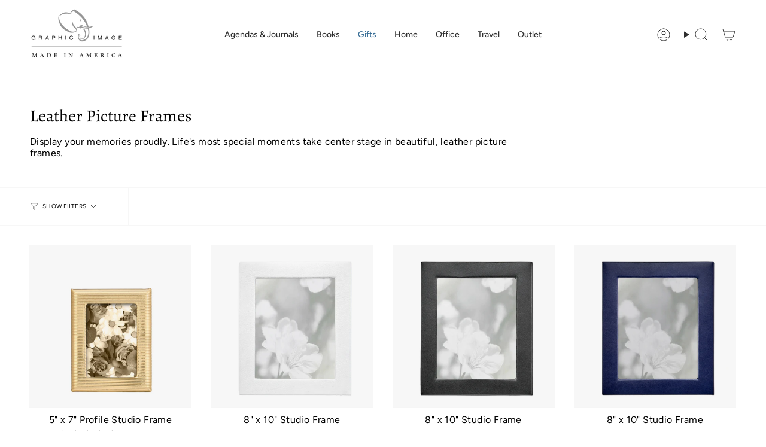

--- FILE ---
content_type: text/html; charset=utf-8
request_url: https://www.graphicimage.com/collections/leather-picture-frames?page=2
body_size: 65753
content:
<!doctype html>
<html class="no-js no-touch supports-no-cookies" lang="en">
<head>
    <script>
        /* make shipping required */
        function bcpoFirst() {
            bcpo_settings.requires_shipping = true;
        }
    </script>

    <style>
        /* Change the font of all of the text in the app */
        #bcpo .selector-wrapper, #bcpo .bcpo-colors, #bcpo .bcpo-images, #bcpo .bcpo-buttons, #bcpo .bcpo-dd, #bcpo .bcpo-dd .inner li, #bcpo .bcpo-text, #bcpo .bcpo-textarea, #bcpo .bcpo-radios, #bcpo .bcpo-checkboxes, #bcpo .bcpo-default, #bcpo .bcpo-select, #bcpo .bcpo-select1, #bcpo .bcpo-dropdown, #bcpo .bcpo-dropdown select, #bcpo .bcpo-default select, #bcpo .bcpo-select select, #bcpo .bcpo-select1 select, #bcpo .bcpo-front-color-option, #bcpo .bcpo-front-image-option, #bcpo .bcpo-front-button-option, #bcpo .bcpo-front-dd-option, #bcpo .bcpo-colors div.bcpo-color-parent, #bcpo .bcpo-colors label.bcpo-front-color-label, #bcpo input.bcpo-front-color-label, #bcpo .bcpo-images div.bcpo-image-parent, #bcpo .bcpo-images label.bcpo-front-image-label, #bcpo input.bcpo-front-image-label, #bcpo .bcpo-front-uniform-button-label, #bcpo label, #bcpo .bcpo-tooltip {
            font-size: 16px !important;
        }
    </style>
    <meta charset="UTF-8">
    <meta http-equiv="X-UA-Compatible" content="IE=edge">
    <meta name="viewport" content="width=device-width, initial-scale=1.0">
    <meta name="theme-color" content="#000000">
    <link rel="canonical" href="https://www.graphicimage.com/collections/leather-picture-frames?page=2">
    <!-- ======================= Broadcast Theme V5.8.0 ========================= -->
    
        <link rel="icon" type="image/png" href="//www.graphicimage.com/cdn/shop/files/favicon_c8300dde-d54c-4c67-b64f-1830487b67f4.jpg?crop=center&height=32&v=1614340354&width=32">
    

    <!-- Title and description ================================================ -->
    
    <title>
        
        Leather Picture Frames
        
        
            &ndash; Page 2
        
        
            &ndash; Graphic Image
        
    </title>

    
        <meta name="description" content="Display your memories proudly. Life&#39;s most special moments take center stage in beautiful, leather picture frames.">
    

    <meta property="og:site_name" content="Graphic Image">
<meta property="og:url" content="https://www.graphicimage.com/collections/leather-picture-frames?page=2">
<meta property="og:title" content="Leather Picture Frames">
<meta property="og:type" content="product.group">
<meta property="og:description" content="Display your memories proudly. Life&#39;s most special moments take center stage in beautiful, leather picture frames."><meta property="og:image" content="http://www.graphicimage.com/cdn/shop/collections/Albums-Frames-Slices_09.jpg?v=1644342884">
  <meta property="og:image:secure_url" content="https://www.graphicimage.com/cdn/shop/collections/Albums-Frames-Slices_09.jpg?v=1644342884">
  <meta property="og:image:width" content="1024">
  <meta property="og:image:height" content="641"><meta name="twitter:card" content="summary_large_image">
<meta name="twitter:title" content="Leather Picture Frames">
<meta name="twitter:description" content="Display your memories proudly. Life&#39;s most special moments take center stage in beautiful, leather picture frames.">
<script type="text/javascript">const observer = new MutationObserver(e => { e.forEach(({ addedNodes: e }) => { e.forEach(e => { 1 === e.nodeType && "SCRIPT" === e.tagName && (e.innerHTML.includes("asyncLoad") && (e.innerHTML = e.innerHTML.replace("if(window.attachEvent)", "document.addEventListener('asyncLazyLoad',function(event){asyncLoad();});if(window.attachEvent)").replaceAll(", asyncLoad", ", function(){}")), e.innerHTML.includes("PreviewBarInjector") && (e.innerHTML = e.innerHTML.replace("DOMContentLoaded", "asyncLazyLoad")), (e.className == 'analytics') && (e.type = 'text/lazyload'),(e.src.includes("assets/storefront/features")||e.src.includes("assets/shopify_pay")||e.src.includes("connect.facebook.net"))&&(e.setAttribute("data-src", e.src), e.removeAttribute("src")))})})});observer.observe(document.documentElement,{childList:!0,subtree:!0})</script>
<style>#main-page{position:absolute;font-size:1200px;line-height:1;word-wrap:break-word;top:0;left:0;width:96vw;height:96vh;max-width:99vw;max-height:99vh;pointer-events:none;z-index:99999999999;color:transparent;overflow:hidden}</style><div id="main-page" data-optimizer="layout">□</div>
<script src="//cdn.shopify.com/s/files/1/0693/0287/8457/files/global-script.js" type="text/javascript"></script>

    <link href="//www.graphicimage.com/cdn/shop/t/84/assets/theme.css?v=21769883257237485371757687368" as="style" rel="preload">
    <link href="//www.graphicimage.com/cdn/shop/t/84/assets/vendor.js?v=37228463622838409191750869600" as="script" rel="preload">
    <link href="//www.graphicimage.com/cdn/shop/t/84/assets/theme.js?v=25935739080473096221750869600" as="script" rel="preload">


    <!-- CSS ================================================================== -->
    <style data-shopify>
@font-face {
  font-family: Alegreya;
  font-weight: 400;
  font-style: normal;
  font-display: swap;
  src: url("//www.graphicimage.com/cdn/fonts/alegreya/alegreya_n4.9d59d35c9865f13cc7223c9847768350c0c7301a.woff2") format("woff2"),
       url("//www.graphicimage.com/cdn/fonts/alegreya/alegreya_n4.a883043573688913d15d350b7a40349399b2ef99.woff") format("woff");
}

        @font-face {
  font-family: Figtree;
  font-weight: 400;
  font-style: normal;
  font-display: swap;
  src: url("//www.graphicimage.com/cdn/fonts/figtree/figtree_n4.3c0838aba1701047e60be6a99a1b0a40ce9b8419.woff2") format("woff2"),
       url("//www.graphicimage.com/cdn/fonts/figtree/figtree_n4.c0575d1db21fc3821f17fd6617d3dee552312137.woff") format("woff");
}

        @font-face {
  font-family: Figtree;
  font-weight: 400;
  font-style: normal;
  font-display: swap;
  src: url("//www.graphicimage.com/cdn/fonts/figtree/figtree_n4.3c0838aba1701047e60be6a99a1b0a40ce9b8419.woff2") format("woff2"),
       url("//www.graphicimage.com/cdn/fonts/figtree/figtree_n4.c0575d1db21fc3821f17fd6617d3dee552312137.woff") format("woff");
}


        
            @font-face {
  font-family: Alegreya;
  font-weight: 500;
  font-style: normal;
  font-display: swap;
  src: url("//www.graphicimage.com/cdn/fonts/alegreya/alegreya_n5.c8117fcafde40aec574fccc47c714183c67f21d2.woff2") format("woff2"),
       url("//www.graphicimage.com/cdn/fonts/alegreya/alegreya_n5.e801e4581609b8be8eafbd913614dbf5dee5e150.woff") format("woff");
}

        

        
            @font-face {
  font-family: Figtree;
  font-weight: 500;
  font-style: normal;
  font-display: swap;
  src: url("//www.graphicimage.com/cdn/fonts/figtree/figtree_n5.3b6b7df38aa5986536945796e1f947445832047c.woff2") format("woff2"),
       url("//www.graphicimage.com/cdn/fonts/figtree/figtree_n5.f26bf6dcae278b0ed902605f6605fa3338e81dab.woff") format("woff");
}

        

        
        

        
            @font-face {
  font-family: Figtree;
  font-weight: 400;
  font-style: italic;
  font-display: swap;
  src: url("//www.graphicimage.com/cdn/fonts/figtree/figtree_i4.89f7a4275c064845c304a4cf8a4a586060656db2.woff2") format("woff2"),
       url("//www.graphicimage.com/cdn/fonts/figtree/figtree_i4.6f955aaaafc55a22ffc1f32ecf3756859a5ad3e2.woff") format("woff");
}

        

        
            @font-face {
  font-family: Figtree;
  font-weight: 500;
  font-style: italic;
  font-display: swap;
  src: url("//www.graphicimage.com/cdn/fonts/figtree/figtree_i5.969396f679a62854cf82dbf67acc5721e41351f0.woff2") format("woff2"),
       url("//www.graphicimage.com/cdn/fonts/figtree/figtree_i5.93bc1cad6c73ca9815f9777c49176dfc9d2890dd.woff") format("woff");
}

        
    </style>

    
<style data-shopify>

:root {--scrollbar-width: 0px;





--COLOR-VIDEO-BG: #f2f2f2;
--COLOR-BG-BRIGHTER: #f2f2f2;--COLOR-BG: #ffffff;--COLOR-BG-ALPHA-25: rgba(255, 255, 255, 0.25);
--COLOR-BG-TRANSPARENT: rgba(255, 255, 255, 0);
--COLOR-BG-SECONDARY: #faf9f7;
--COLOR-BG-SECONDARY-LIGHTEN: #ffffff;
--COLOR-BG-RGB: 255, 255, 255;

--COLOR-TEXT-DARK: #000000;
--COLOR-TEXT: #000000;
--COLOR-TEXT-LIGHT: #4d4d4d;


/* === Opacity shades of grey ===*/
--COLOR-A5:  rgba(0, 0, 0, 0.05);
--COLOR-A10: rgba(0, 0, 0, 0.1);
--COLOR-A15: rgba(0, 0, 0, 0.15);
--COLOR-A20: rgba(0, 0, 0, 0.2);
--COLOR-A25: rgba(0, 0, 0, 0.25);
--COLOR-A30: rgba(0, 0, 0, 0.3);
--COLOR-A35: rgba(0, 0, 0, 0.35);
--COLOR-A40: rgba(0, 0, 0, 0.4);
--COLOR-A45: rgba(0, 0, 0, 0.45);
--COLOR-A50: rgba(0, 0, 0, 0.5);
--COLOR-A55: rgba(0, 0, 0, 0.55);
--COLOR-A60: rgba(0, 0, 0, 0.6);
--COLOR-A65: rgba(0, 0, 0, 0.65);
--COLOR-A70: rgba(0, 0, 0, 0.7);
--COLOR-A75: rgba(0, 0, 0, 0.75);
--COLOR-A80: rgba(0, 0, 0, 0.8);
--COLOR-A85: rgba(0, 0, 0, 0.85);
--COLOR-A90: rgba(0, 0, 0, 0.9);
--COLOR-A95: rgba(0, 0, 0, 0.95);

--COLOR-BORDER: rgb(246, 246, 246);
--COLOR-BORDER-LIGHT: #fafafa;
--COLOR-BORDER-HAIRLINE: #f7f7f7;
--COLOR-BORDER-DARK: #c3c3c3;/* === Bright color ===*/
--COLOR-PRIMARY: #000000;
--COLOR-PRIMARY-HOVER: #000000;
--COLOR-PRIMARY-FADE: rgba(0, 0, 0, 0.05);
--COLOR-PRIMARY-FADE-HOVER: rgba(0, 0, 0, 0.1);
--COLOR-PRIMARY-LIGHT: #4d4d4d;--COLOR-PRIMARY-OPPOSITE: #ffffff;



/* === link Color ===*/
--COLOR-LINK: #000000;
--COLOR-LINK-HOVER: rgba(0, 0, 0, 0.7);
--COLOR-LINK-FADE: rgba(0, 0, 0, 0.05);
--COLOR-LINK-FADE-HOVER: rgba(0, 0, 0, 0.1);--COLOR-LINK-OPPOSITE: #ffffff;


/* === Product grid sale tags ===*/
--COLOR-SALE-BG: #000000;
--COLOR-SALE-TEXT: #ffffff;

/* === Product grid badges ===*/
--COLOR-BADGE-BG: #000000;
--COLOR-BADGE-TEXT: #ffffff;

/* === Product sale color ===*/
--COLOR-SALE: #d20000;

/* === Gray background on Product grid items ===*/--filter-bg: .97;/* === Helper colors for form error states ===*/
--COLOR-ERROR: #721C24;
--COLOR-ERROR-BG: #F8D7DA;
--COLOR-ERROR-BORDER: #F5C6CB;



  --RADIUS: 0px;
  --RADIUS-SELECT: 0px;

--COLOR-HEADER-BG: #ffffff;--COLOR-HEADER-BG-TRANSPARENT: rgba(255, 255, 255, 0);
--COLOR-HEADER-LINK: #2e2e2e;
--COLOR-HEADER-LINK-HOVER: rgba(46, 46, 46, 0.7);

--COLOR-MENU-BG: #ffffff;
--COLOR-MENU-LINK: #2e2e2e;
--COLOR-MENU-LINK-HOVER: rgba(46, 46, 46, 0.7);
--COLOR-SUBMENU-BG: #ffffff;
--COLOR-SUBMENU-LINK: #2e2e2e;
--COLOR-SUBMENU-LINK-HOVER: rgba(46, 46, 46, 0.7);
--COLOR-SUBMENU-TEXT-LIGHT: #6d6d6d;
--COLOR-MENU-TRANSPARENT: #ffffff;
--COLOR-MENU-TRANSPARENT-HOVER: rgba(255, 255, 255, 0.7);--COLOR-FOOTER-BG: #000000;
--COLOR-FOOTER-BG-HAIRLINE: #080808;
--COLOR-FOOTER-TEXT: #ffffff;
--COLOR-FOOTER-TEXT-A35: rgba(255, 255, 255, 0.35);
--COLOR-FOOTER-TEXT-A75: rgba(255, 255, 255, 0.75);
--COLOR-FOOTER-LINK: #ffffff;
--COLOR-FOOTER-LINK-HOVER: rgba(255, 255, 255, 0.7);
--COLOR-FOOTER-BORDER: #ffffff;

--TRANSPARENT: rgba(255, 255, 255, 0);

/* === Default overlay opacity ===*/
--overlay-opacity: 0;
--underlay-opacity: 1;
--underlay-bg: rgba(0,0,0,0.4);

/* === Custom Cursor ===*/
--ICON-ZOOM-IN: url( "//www.graphicimage.com/cdn/shop/t/84/assets/icon-zoom-in.svg?v=182473373117644429561750869600" );
--ICON-ZOOM-OUT: url( "//www.graphicimage.com/cdn/shop/t/84/assets/icon-zoom-out.svg?v=101497157853986683871750869600" );

/* === Custom Icons ===*/


  
  --ICON-ADD-BAG: url( "//www.graphicimage.com/cdn/shop/t/84/assets/icon-add-bag.svg?v=23763382405227654651750869600" );
  --ICON-ADD-CART: url( "//www.graphicimage.com/cdn/shop/t/84/assets/icon-add-cart.svg?v=3962293684743587821750869600" );
  --ICON-ARROW-LEFT: url( "//www.graphicimage.com/cdn/shop/t/84/assets/icon-arrow-left.svg?v=136066145774695772731750869600" );
  --ICON-ARROW-RIGHT: url( "//www.graphicimage.com/cdn/shop/t/84/assets/icon-arrow-right.svg?v=150928298113663093401750869600" );
  --ICON-SELECT: url("//www.graphicimage.com/cdn/shop/t/84/assets/icon-select.svg?v=150573211567947701091750869600");


--PRODUCT-GRID-ASPECT-RATIO: 100%;

/* === Typography ===*/
--FONT-WEIGHT-BODY: 400;
--FONT-WEIGHT-BODY-BOLD: 500;

--FONT-STACK-BODY: Figtree, sans-serif;
--FONT-STYLE-BODY: normal;
--FONT-STYLE-BODY-ITALIC: italic;
--FONT-ADJUST-BODY: 1.0;

--LETTER-SPACING-BODY: 0.025em;

--FONT-WEIGHT-HEADING: 400;
--FONT-WEIGHT-HEADING-BOLD: 500;

--FONT-UPPERCASE-HEADING: none;
--LETTER-SPACING-HEADING: 0.0em;

--FONT-STACK-HEADING: Alegreya, serif;
--FONT-STYLE-HEADING: normal;
--FONT-STYLE-HEADING-ITALIC: italic;
--FONT-ADJUST-HEADING: 1.05;

--FONT-WEIGHT-SUBHEADING: 400;
--FONT-WEIGHT-SUBHEADING-BOLD: 500;

--FONT-STACK-SUBHEADING: Figtree, sans-serif;
--FONT-STYLE-SUBHEADING: normal;
--FONT-STYLE-SUBHEADING-ITALIC: italic;
--FONT-ADJUST-SUBHEADING: 1.0;

--FONT-UPPERCASE-SUBHEADING: uppercase;
--LETTER-SPACING-SUBHEADING: 0.1em;

--FONT-STACK-NAV: Figtree, sans-serif;
--FONT-STYLE-NAV: normal;
--FONT-STYLE-NAV-ITALIC: italic;
--FONT-ADJUST-NAV: 1.0;

--FONT-WEIGHT-NAV: 400;
--FONT-WEIGHT-NAV-BOLD: 500;

--LETTER-SPACING-NAV: 0.0em;

--FONT-SIZE-BASE: 1.0rem;
--FONT-SIZE-BASE-PERCENT: 1.0;

/* === Parallax ===*/
--PARALLAX-STRENGTH-MIN: 150.0%;
--PARALLAX-STRENGTH-MAX: 160.0%;--COLUMNS: 4;
--COLUMNS-MEDIUM: 3;
--COLUMNS-SMALL: 2;
--COLUMNS-MOBILE: 1;--LAYOUT-OUTER: 50px;
  --LAYOUT-GUTTER: 32px;
  --LAYOUT-OUTER-MEDIUM: 30px;
  --LAYOUT-GUTTER-MEDIUM: 22px;
  --LAYOUT-OUTER-SMALL: 16px;
  --LAYOUT-GUTTER-SMALL: 16px;--base-animation-delay: 0ms;
--line-height-normal: 1.375; /* Equals to line-height: normal; */--SIDEBAR-WIDTH: 288px;
  --SIDEBAR-WIDTH-MEDIUM: 258px;--DRAWER-WIDTH: 380px;--ICON-STROKE-WIDTH: 1px;

--COLOR-TEXT-DARK: #000000;
--COLOR-TEXT:#000000;
--COLOR-TEXT-LIGHT: #000000;



/* === Button General ===*/
--BTN-FONT-STACK: Figtree, sans-serif;
--BTN-FONT-WEIGHT: 400;
--BTN-FONT-STYLE: normal;
--BTN-FONT-SIZE: 13px;

--BTN-LETTER-SPACING: 0.1em;
--BTN-UPPERCASE: uppercase;
--BTN-TEXT-ARROW-OFFSET: -1px;

/* === Button Primary ===*/
--BTN-PRIMARY-BORDER-COLOR: #000000;
--BTN-PRIMARY-BG-COLOR: #000000;
--BTN-PRIMARY-TEXT-COLOR: #ffffff;


  --BTN-PRIMARY-BG-COLOR-BRIGHTER: #1a1a1a;


/* === Button Secondary ===*/
--BTN-SECONDARY-BORDER-COLOR: #000000;
--BTN-SECONDARY-BG-COLOR: #000000;
--BTN-SECONDARY-TEXT-COLOR: #ffffff;


  --BTN-SECONDARY-BG-COLOR-BRIGHTER: #1a1a1a;


/* === Button White ===*/
--TEXT-BTN-BORDER-WHITE: #fff;
--TEXT-BTN-BG-WHITE: #fff;
--TEXT-BTN-WHITE: #000;
--TEXT-BTN-BG-WHITE-BRIGHTER: #f2f2f2;

/* === Button Black ===*/
--TEXT-BTN-BG-BLACK: #000;
--TEXT-BTN-BORDER-BLACK: #000;
--TEXT-BTN-BLACK: #fff;
--TEXT-BTN-BG-BLACK-BRIGHTER: #1a1a1a;

/* === Default Cart Gradient ===*/

--FREE-SHIPPING-GRADIENT: linear-gradient(to right, var(--COLOR-PRIMARY-LIGHT) 0%, var(--COLOR-PRIMARY) 100%);

/* === Swatch Size ===*/
--swatch-size-filters: calc(1.15rem * var(--FONT-ADJUST-BODY));
--swatch-size-product: calc(2.2rem * var(--FONT-ADJUST-BODY));
}

/* === Backdrop ===*/
::backdrop {
  --underlay-opacity: 1;
  --underlay-bg: rgba(0,0,0,0.4);
}
</style>


    <link href="//www.graphicimage.com/cdn/shop/t/84/assets/theme.css?v=21769883257237485371757687368" rel="stylesheet" type="text/css" media="all" />
<link href="//www.graphicimage.com/cdn/shop/t/84/assets/swatches.css?v=157844926215047500451750869600" as="style" rel="preload">
        <link href="//www.graphicimage.com/cdn/shop/t/84/assets/swatches.css?v=157844926215047500451750869600" rel="stylesheet" type="text/css" media="all" />
<style data-shopify>.swatches {
    --onyx: #000000;--bordeaux: #4c1b27;--beechwood: #B6A696;--chicago: #326CA9;--mountain-rides: #9F5D22;--beach-rides: #EFEDE7;--spielberg: #EFEDE7;--scorsese: #000000;--burgundy: #641216;--paris: #E16B33;--london: #C3333A;--new-york: #DDA102;--los-angeles: #B8B4D4;--gold: url(//www.graphicimage.com/cdn/shop/files/swatch_ROC-GLD_small.jpg?v=1692185702195692435);--blush: #E69180;--rolex: #04564C;--gucci: #D5B896;--hermes: #C75026;--chanel: #4B4A4B;--fendi: #D38B04;--bottega-veneta: #116936;--louis-vuitton: #D8D7D0;--prada: #417CBC;--dior: #CCADA2;--yves-saint-laurent: #20478B;--cloud: #E2E5D4;--pink: #ECB7C1;--slate-blue: #8FA7C1;--poppy: #E95758;--wisteria: #ABA2D3;--aqua: #4CC8D4;--caribbean: #67C1A3;--magenta: #9D4372;--melon: #EBA978;--pink: #D99DAB;--jade: #046859;--green-tan: url(//www.graphicimage.com/cdn/shop/files/tan-green_small.jpg?v=1997455182657370046);--tan: #BF6A01;--nude: #C19A89;--rose: #AC5B73;--mulberry: #531A37;--almond: #D8BC9F;--orchid: #C570B6;--cranberry: #9F3C4C;--acai: #542346;--denim: #27536F;--blue-python: url(//www.graphicimage.com/cdn/shop/files/2024PYT-BLU_small.jpg?v=1087214889685426478);--oyster-python: url(//www.graphicimage.com/cdn/shop/files/2024PYY-OYS_small.jpg?v=362967477980088889);--peacock-python: url(//www.graphicimage.com/cdn/shop/files/swatch_PYT-PCK_small.jpg?v=7561901221054594493);--citron: #D0CE50;--hydrangea: #4988AD;--lapis: #787EE3;--gold-haircalf: url(//www.graphicimage.com/cdn/shop/files/swatch_HAI-GLD_small.jpg?v=17650435824254906270);--black-croc: url(//www.graphicimage.com/cdn/shop/files/swatch_CRO-BLK_small.jpg?v=17092064579560697558);--brown-croc: url(//www.graphicimage.com/cdn/shop/files/swatch_CRO-BRN_small.jpg?v=3842531998127393186);--emerald-croc: url(//www.graphicimage.com/cdn/shop/files/swatch_CRO-EMR_small.jpg?v=8118704318380236899);--sapphire-croc: url(//www.graphicimage.com/cdn/shop/files/swatch_CRO-SAP_small.jpg?v=560652931269838894);--stone-croc: url(//www.graphicimage.com/cdn/shop/files/swatch_CRO-STN_small.jpg?v=5585422068450156789);--black-taupe: url(//www.graphicimage.com/cdn/shop/files/swatch_BLK-TUP_small.jpg?v=16001420358575427641);--nude-ivory: url(//www.graphicimage.com/cdn/shop/files/swatch_NUD-IVY_small.jpg?v=10189586104682711431);--tan-navy: url(//www.graphicimage.com/cdn/shop/files/swatch_TAN-NVY_small.jpg?v=17500362149250094364);--black-woven: url(//www.graphicimage.com/cdn/shop/files/WVE-BLK-2_small.jpg?v=2901427621098574830);--petal-pink-python: url(//www.graphicimage.com/cdn/shop/files/PYY-PEP-2024_small.jpg?v=14965363249740684110);--natural-python: url(//www.graphicimage.com/cdn/shop/files/swatch_PYT-NAT_small.jpg?v=18178667035395914407);--lime: #6C7531;--true-blue: #247BD5;--black-plaid: url(//www.graphicimage.com/cdn/shop/files/swatch_PMT-PLD-BLK_small.jpg?v=935533454328992805);--white-plaid: url(//www.graphicimage.com/cdn/shop/files/swatch_PMT-PLD-WHT_small.jpg?v=8292604103997396438);--purple-swirl: url(//www.graphicimage.com/cdn/shop/files/swatch_PMT-SWI-PUR_small.jpg?v=4264635750679694597);--red-swirl: url(//www.graphicimage.com/cdn/shop/files/swatch_PMT-SWI-RED_small.jpg?v=5224265449571373676);--ivory-swirl: url(//www.graphicimage.com/cdn/shop/files/swatch_PMT-SWI-IVY_small.jpg?v=16073944524814261717);--grey-swirl: url(//www.graphicimage.com/cdn/shop/files/swatch_PMT-SWI-GRY_small.jpg?v=15923514640809664801);--electric-blue: #3558A8;--garnet: #74162C;--neon-yellow-gold: url(//www.graphicimage.com/cdn/shop/files/MNB-YEL1_small.jpg?v=2164938124321369638);--neon-pink-gold: url(//www.graphicimage.com/cdn/shop/files/MNB-PNK1_small.jpg?v=15902651263815414552);--neon-green-gold: url(//www.graphicimage.com/cdn/shop/files/MNB-LIM1_small.jpg?v=15301963718206700398);--neon-orange-gold: url(//www.graphicimage.com/cdn/shop/files/MNB-ORG1_small.jpg?v=11702171133128436242);--black-white: url(//www.graphicimage.com/cdn/shop/files/swatch_MNB-BLK_small.jpg?v=1773830765746790592);--ice: #D4D9D7;--red-vachetta: #AD2F2F;--gold-crackle: url(//www.graphicimage.com/cdn/shop/files/swatch_ROC-GLD_small.jpg?v=1692185702195692435);--petal-pink: #DBC2BC;--cognac: #9F5041;--wisteria: #AEB0D7;--mocha: #543D37;--light-pink: #C5AFA9;--light-blue: #ACC0CB;--saddle: #A76642;--black: #000000;--azalea: #9A1C4A;--orange: #C94228;--dark-pink: #D93D82;--royal-blue: #2E498A;--kelly-green: #11794B;--white-gold: url(//www.graphicimage.com/cdn/shop/files/swatch_GTI-WTG_small.jpg?v=3289709079673855001);--rose-gold: url(//www.graphicimage.com/cdn/shop/files/swatch_GTI-RGL_small.jpg?v=5345954812484762272);--robins-egg-blue: #5CB0B0;--emerald: #064721;--sapphire: #132A53;--walnut: #452218;--stone: #B39F90;--sky: #95BDBB;--taupe: #827068;--red: #AD2F2F;--british-tan: #9F5D22;--brown: #4B2F29;--blue: #233047;--green: #304033;--blue-vachetta: #0752AB;--natural-vachetta: #DBB396;--black-vachetta: #000000;--purple: #5F3E70;--mocha: #5E4C43;--orchid: #AB468E;--maritime-blue: #035E9D;--light-grey: #C0C1BB;--navy: #292658;--silver: url(//www.graphicimage.com/cdn/shop/files/swatch_GTI-SLV_small.jpg?v=8394405955575224479);--olive: #989457;--oyster-pyy: url(//www.graphicimage.com/cdn/shop/files/OYS_small.jpg?v=17136629869029363752);--peony-pyy: url(//www.graphicimage.com/cdn/shop/files/PEO_small.jpg?v=10636436031958748499);--hydrangea-pyy: url(//www.graphicimage.com/cdn/shop/files/HYD_small.jpg?v=16733485274305539454);--sage-pyy: url(//www.graphicimage.com/cdn/shop/files/SGE_small.jpg?v=13321088658260787429);
  }</style>
<script>
        if (window.navigator.userAgent.indexOf('MSIE ') > 0 || window.navigator.userAgent.indexOf('Trident/') > 0) {
            document.documentElement.className = document.documentElement.className + ' ie';

            var scripts = document.getElementsByTagName('script')[0];
            var polyfill = document.createElement("script");
            polyfill.defer = true;
            polyfill.src = "//www.graphicimage.com/cdn/shop/t/84/assets/ie11.js?v=144489047535103983231750869600";

            scripts.parentNode.insertBefore(polyfill, scripts);
        } else {
            document.documentElement.className = document.documentElement.className.replace('no-js', 'js');
        }

        document.documentElement.style.setProperty('--scrollbar-width', `${getScrollbarWidth()}px`);

        function getScrollbarWidth() {
            // Creating invisible container
            const outer = document.createElement('div');
            outer.style.visibility = 'hidden';
            outer.style.overflow = 'scroll'; // forcing scrollbar to appear
            outer.style.msOverflowStyle = 'scrollbar'; // needed for WinJS apps
            document.documentElement.appendChild(outer);

            // Creating inner element and placing it in the container
            const inner = document.createElement('div');
            outer.appendChild(inner);

            // Calculating difference between container's full width and the child width
            const scrollbarWidth = outer.offsetWidth - inner.offsetWidth;

            // Removing temporary elements from the DOM
            outer.parentNode.removeChild(outer);

            return scrollbarWidth;
        }

        let root = '/';
        if (root[root.length - 1] !== '/') {
            root = root + '/';
        }

        window.theme = {
            routes: {
                root: root,
                cart_url: '/cart',
                cart_add_url: '/cart/add',
                cart_change_url: '/cart/change',
                product_recommendations_url: '/recommendations/products',
                predictive_search_url: '/search/suggest',
                addresses_url: '/account/addresses'
            },
            assets: {
                photoswipe: '//www.graphicimage.com/cdn/shop/t/84/assets/photoswipe.js?v=162613001030112971491750869600',
                smoothscroll: '//www.graphicimage.com/cdn/shop/t/84/assets/smoothscroll.js?v=37906625415260927261750869600',
            },
            strings: {
                addToCart: "Add to cart",
                cartAcceptanceError: "You must accept our terms and conditions.",
                soldOut: "Sold Out",
                from: "From",
                preOrder: "Pre-order",
                sale: "Sale",
                subscription: "Subscription",
                unavailable: "Unavailable",
                unitPrice: "Unit price",
                unitPriceSeparator: "per",
                shippingCalcSubmitButton: "Calculate shipping",
                shippingCalcSubmitButtonDisabled: "Calculating...",
                selectValue: "Select value",
                selectColor: "Select color",
                oneColor: "color",
                otherColor: "colors",
                upsellAddToCart: "Add",
                free: "Free",
                swatchesColor: "Color, Colour",
                sku: "SKU",
            },
            settings: {
                cartType: "drawer",
                customerLoggedIn: null ? true : false,
                enableQuickAdd: true,

                variantOnSale: true,
                collectionSwatchStyle: "grid",
                swatchesType: "theme"
            },
            sliderArrows: {
                prev: '<button type="button" class="slider__button slider__button--prev" data-button-arrow data-button-prev>' + "Previous" +'</button>',
                next: '<button type="button" class="slider__button slider__button--next" data-button-arrow data-button-next>' + "Next" +'</button>',
            },
            moneyFormat: false ? "${{amount}} USD" : "${{amount}}",
            moneyWithoutCurrencyFormat: "${{amount}}",
            moneyWithCurrencyFormat: "${{amount}} USD",
            subtotal: 0,
            info: {
                name: 'broadcast'
            },
            version: '5.8.0'
        };

        let windowInnerHeight = window.innerHeight;
        document.documentElement.style.setProperty('--full-height', `${windowInnerHeight}px`);
        document.documentElement.style.setProperty('--three-quarters', `${windowInnerHeight * 0.75}px`);
        document.documentElement.style.setProperty('--two-thirds', `${windowInnerHeight * 0.66}px`);
        document.documentElement.style.setProperty('--one-half', `${windowInnerHeight * 0.5}px`);
        document.documentElement.style.setProperty('--one-third', `${windowInnerHeight * 0.33}px`);
        document.documentElement.style.setProperty('--one-fifth', `${windowInnerHeight * 0.2}px`);
    </script>

    

    <!-- Theme Javascript ============================================================== -->
    <script src="//www.graphicimage.com/cdn/shop/t/84/assets/vendor.js?v=37228463622838409191750869600" defer="defer"></script>
    <script src="//www.graphicimage.com/cdn/shop/t/84/assets/theme.js?v=25935739080473096221750869600" defer="defer"></script><!-- Shopify app scripts =========================================================== -->

    <script>window.performance && window.performance.mark && window.performance.mark('shopify.content_for_header.start');</script><meta id="shopify-digital-wallet" name="shopify-digital-wallet" content="/47149449374/digital_wallets/dialog">
<meta name="shopify-checkout-api-token" content="d5b4f9c12e44515288fa915f90814a14">
<meta id="in-context-paypal-metadata" data-shop-id="47149449374" data-venmo-supported="false" data-environment="production" data-locale="en_US" data-paypal-v4="true" data-currency="USD">
<link rel="alternate" type="application/atom+xml" title="Feed" href="/collections/leather-picture-frames.atom" />
<link rel="prev" href="/collections/leather-picture-frames?page=1">
<link rel="alternate" type="application/json+oembed" href="https://www.graphicimage.com/collections/leather-picture-frames.oembed?page=2">
<script async="async" src="/checkouts/internal/preloads.js?locale=en-US"></script>
<link rel="preconnect" href="https://shop.app" crossorigin="anonymous">
<script async="async" src="https://shop.app/checkouts/internal/preloads.js?locale=en-US&shop_id=47149449374" crossorigin="anonymous"></script>
<script id="apple-pay-shop-capabilities" type="application/json">{"shopId":47149449374,"countryCode":"US","currencyCode":"USD","merchantCapabilities":["supports3DS"],"merchantId":"gid:\/\/shopify\/Shop\/47149449374","merchantName":"Graphic Image","requiredBillingContactFields":["postalAddress","email","phone"],"requiredShippingContactFields":["postalAddress","email","phone"],"shippingType":"shipping","supportedNetworks":["visa","masterCard","amex","discover","elo","jcb"],"total":{"type":"pending","label":"Graphic Image","amount":"1.00"},"shopifyPaymentsEnabled":true,"supportsSubscriptions":true}</script>
<script id="shopify-features" type="application/json">{"accessToken":"d5b4f9c12e44515288fa915f90814a14","betas":["rich-media-storefront-analytics"],"domain":"www.graphicimage.com","predictiveSearch":true,"shopId":47149449374,"locale":"en"}</script>
<script>var Shopify = Shopify || {};
Shopify.shop = "graphicimage.myshopify.com";
Shopify.locale = "en";
Shopify.currency = {"active":"USD","rate":"1.0"};
Shopify.country = "US";
Shopify.theme = {"name":"SS-July 2025","id":178355011949,"schema_name":"Broadcast","schema_version":"5.8.0","theme_store_id":868,"role":"main"};
Shopify.theme.handle = "null";
Shopify.theme.style = {"id":null,"handle":null};
Shopify.cdnHost = "www.graphicimage.com/cdn";
Shopify.routes = Shopify.routes || {};
Shopify.routes.root = "/";</script>
<script type="module">!function(o){(o.Shopify=o.Shopify||{}).modules=!0}(window);</script>
<script>!function(o){function n(){var o=[];function n(){o.push(Array.prototype.slice.apply(arguments))}return n.q=o,n}var t=o.Shopify=o.Shopify||{};t.loadFeatures=n(),t.autoloadFeatures=n()}(window);</script>
<script>
  window.ShopifyPay = window.ShopifyPay || {};
  window.ShopifyPay.apiHost = "shop.app\/pay";
  window.ShopifyPay.redirectState = null;
</script>
<script id="shop-js-analytics" type="application/json">{"pageType":"collection"}</script>
<script defer="defer" async type="module" src="//www.graphicimage.com/cdn/shopifycloud/shop-js/modules/v2/client.init-shop-cart-sync_CGREiBkR.en.esm.js"></script>
<script defer="defer" async type="module" src="//www.graphicimage.com/cdn/shopifycloud/shop-js/modules/v2/chunk.common_Bt2Up4BP.esm.js"></script>
<script type="module">
  await import("//www.graphicimage.com/cdn/shopifycloud/shop-js/modules/v2/client.init-shop-cart-sync_CGREiBkR.en.esm.js");
await import("//www.graphicimage.com/cdn/shopifycloud/shop-js/modules/v2/chunk.common_Bt2Up4BP.esm.js");

  window.Shopify.SignInWithShop?.initShopCartSync?.({"fedCMEnabled":true,"windoidEnabled":true});

</script>
<script>
  window.Shopify = window.Shopify || {};
  if (!window.Shopify.featureAssets) window.Shopify.featureAssets = {};
  window.Shopify.featureAssets['shop-js'] = {"shop-cart-sync":["modules/v2/client.shop-cart-sync_CQNAmp__.en.esm.js","modules/v2/chunk.common_Bt2Up4BP.esm.js"],"init-windoid":["modules/v2/client.init-windoid_BMafEeJe.en.esm.js","modules/v2/chunk.common_Bt2Up4BP.esm.js"],"shop-cash-offers":["modules/v2/client.shop-cash-offers_3d66YIS3.en.esm.js","modules/v2/chunk.common_Bt2Up4BP.esm.js","modules/v2/chunk.modal_Dk0o9ppo.esm.js"],"init-fed-cm":["modules/v2/client.init-fed-cm_B-WG4sqw.en.esm.js","modules/v2/chunk.common_Bt2Up4BP.esm.js"],"shop-toast-manager":["modules/v2/client.shop-toast-manager_DhuhblEJ.en.esm.js","modules/v2/chunk.common_Bt2Up4BP.esm.js"],"shop-button":["modules/v2/client.shop-button_B5xLHL5j.en.esm.js","modules/v2/chunk.common_Bt2Up4BP.esm.js"],"avatar":["modules/v2/client.avatar_BTnouDA3.en.esm.js"],"init-shop-email-lookup-coordinator":["modules/v2/client.init-shop-email-lookup-coordinator_hqFayTDE.en.esm.js","modules/v2/chunk.common_Bt2Up4BP.esm.js"],"init-shop-cart-sync":["modules/v2/client.init-shop-cart-sync_CGREiBkR.en.esm.js","modules/v2/chunk.common_Bt2Up4BP.esm.js"],"shop-login-button":["modules/v2/client.shop-login-button_g5QkWrqe.en.esm.js","modules/v2/chunk.common_Bt2Up4BP.esm.js","modules/v2/chunk.modal_Dk0o9ppo.esm.js"],"pay-button":["modules/v2/client.pay-button_Cuf0bNvL.en.esm.js","modules/v2/chunk.common_Bt2Up4BP.esm.js"],"init-shop-for-new-customer-accounts":["modules/v2/client.init-shop-for-new-customer-accounts_Bxwhl6__.en.esm.js","modules/v2/client.shop-login-button_g5QkWrqe.en.esm.js","modules/v2/chunk.common_Bt2Up4BP.esm.js","modules/v2/chunk.modal_Dk0o9ppo.esm.js"],"init-customer-accounts-sign-up":["modules/v2/client.init-customer-accounts-sign-up_al3d1WE3.en.esm.js","modules/v2/client.shop-login-button_g5QkWrqe.en.esm.js","modules/v2/chunk.common_Bt2Up4BP.esm.js","modules/v2/chunk.modal_Dk0o9ppo.esm.js"],"shop-follow-button":["modules/v2/client.shop-follow-button_B9MutJJO.en.esm.js","modules/v2/chunk.common_Bt2Up4BP.esm.js","modules/v2/chunk.modal_Dk0o9ppo.esm.js"],"checkout-modal":["modules/v2/client.checkout-modal_OBPaeP-J.en.esm.js","modules/v2/chunk.common_Bt2Up4BP.esm.js","modules/v2/chunk.modal_Dk0o9ppo.esm.js"],"init-customer-accounts":["modules/v2/client.init-customer-accounts_Brxa5h1K.en.esm.js","modules/v2/client.shop-login-button_g5QkWrqe.en.esm.js","modules/v2/chunk.common_Bt2Up4BP.esm.js","modules/v2/chunk.modal_Dk0o9ppo.esm.js"],"lead-capture":["modules/v2/client.lead-capture_BBBv1Qpe.en.esm.js","modules/v2/chunk.common_Bt2Up4BP.esm.js","modules/v2/chunk.modal_Dk0o9ppo.esm.js"],"shop-login":["modules/v2/client.shop-login_DoNRI_y4.en.esm.js","modules/v2/chunk.common_Bt2Up4BP.esm.js","modules/v2/chunk.modal_Dk0o9ppo.esm.js"],"payment-terms":["modules/v2/client.payment-terms_BlOJedZ2.en.esm.js","modules/v2/chunk.common_Bt2Up4BP.esm.js","modules/v2/chunk.modal_Dk0o9ppo.esm.js"]};
</script>
<script>(function() {
  var isLoaded = false;
  function asyncLoad() {
    if (isLoaded) return;
    isLoaded = true;
    var urls = ["https:\/\/static.klaviyo.com\/onsite\/js\/klaviyo.js?company_id=VTCK4c\u0026shop=graphicimage.myshopify.com"];
    for (var i = 0; i < urls.length; i++) {
      var s = document.createElement('script');
      s.type = 'text/javascript';
      s.async = true;
      s.src = urls[i];
      var x = document.getElementsByTagName('script')[0];
      x.parentNode.insertBefore(s, x);
    }
  };
  if(window.attachEvent) {
    window.attachEvent('onload', asyncLoad);
  } else {
    window.addEventListener('load', asyncLoad, false);
  }
})();</script>
<script id="__st">var __st={"a":47149449374,"offset":-18000,"reqid":"4753c168-9e6d-4cb1-8c97-b2ee54d85ca7-1762782751","pageurl":"www.graphicimage.com\/collections\/leather-picture-frames?page=2","u":"21650af9fe19","p":"collection","rtyp":"collection","rid":227542302878};</script>
<script>window.ShopifyPaypalV4VisibilityTracking = true;</script>
<script id="captcha-bootstrap">!function(){'use strict';const t='contact',e='account',n='new_comment',o=[[t,t],['blogs',n],['comments',n],[t,'customer']],c=[[e,'customer_login'],[e,'guest_login'],[e,'recover_customer_password'],[e,'create_customer']],r=t=>t.map((([t,e])=>`form[action*='/${t}']:not([data-nocaptcha='true']) input[name='form_type'][value='${e}']`)).join(','),a=t=>()=>t?[...document.querySelectorAll(t)].map((t=>t.form)):[];function s(){const t=[...o],e=r(t);return a(e)}const i='password',u='form_key',d=['recaptcha-v3-token','g-recaptcha-response','h-captcha-response',i],f=()=>{try{return window.sessionStorage}catch{return}},m='__shopify_v',_=t=>t.elements[u];function p(t,e,n=!1){try{const o=window.sessionStorage,c=JSON.parse(o.getItem(e)),{data:r}=function(t){const{data:e,action:n}=t;return t[m]||n?{data:e,action:n}:{data:t,action:n}}(c);for(const[e,n]of Object.entries(r))t.elements[e]&&(t.elements[e].value=n);n&&o.removeItem(e)}catch(o){console.error('form repopulation failed',{error:o})}}const l='form_type',E='cptcha';function T(t){t.dataset[E]=!0}const w=window,h=w.document,L='Shopify',v='ce_forms',y='captcha';let A=!1;((t,e)=>{const n=(g='f06e6c50-85a8-45c8-87d0-21a2b65856fe',I='https://cdn.shopify.com/shopifycloud/storefront-forms-hcaptcha/ce_storefront_forms_captcha_hcaptcha.v1.5.2.iife.js',D={infoText:'Protected by hCaptcha',privacyText:'Privacy',termsText:'Terms'},(t,e,n)=>{const o=w[L][v],c=o.bindForm;if(c)return c(t,g,e,D).then(n);var r;o.q.push([[t,g,e,D],n]),r=I,A||(h.body.append(Object.assign(h.createElement('script'),{id:'captcha-provider',async:!0,src:r})),A=!0)});var g,I,D;w[L]=w[L]||{},w[L][v]=w[L][v]||{},w[L][v].q=[],w[L][y]=w[L][y]||{},w[L][y].protect=function(t,e){n(t,void 0,e),T(t)},Object.freeze(w[L][y]),function(t,e,n,w,h,L){const[v,y,A,g]=function(t,e,n){const i=e?o:[],u=t?c:[],d=[...i,...u],f=r(d),m=r(i),_=r(d.filter((([t,e])=>n.includes(e))));return[a(f),a(m),a(_),s()]}(w,h,L),I=t=>{const e=t.target;return e instanceof HTMLFormElement?e:e&&e.form},D=t=>v().includes(t);t.addEventListener('submit',(t=>{const e=I(t);if(!e)return;const n=D(e)&&!e.dataset.hcaptchaBound&&!e.dataset.recaptchaBound,o=_(e),c=g().includes(e)&&(!o||!o.value);(n||c)&&t.preventDefault(),c&&!n&&(function(t){try{if(!f())return;!function(t){const e=f();if(!e)return;const n=_(t);if(!n)return;const o=n.value;o&&e.removeItem(o)}(t);const e=Array.from(Array(32),(()=>Math.random().toString(36)[2])).join('');!function(t,e){_(t)||t.append(Object.assign(document.createElement('input'),{type:'hidden',name:u})),t.elements[u].value=e}(t,e),function(t,e){const n=f();if(!n)return;const o=[...t.querySelectorAll(`input[type='${i}']`)].map((({name:t})=>t)),c=[...d,...o],r={};for(const[a,s]of new FormData(t).entries())c.includes(a)||(r[a]=s);n.setItem(e,JSON.stringify({[m]:1,action:t.action,data:r}))}(t,e)}catch(e){console.error('failed to persist form',e)}}(e),e.submit())}));const S=(t,e)=>{t&&!t.dataset[E]&&(n(t,e.some((e=>e===t))),T(t))};for(const o of['focusin','change'])t.addEventListener(o,(t=>{const e=I(t);D(e)&&S(e,y())}));const B=e.get('form_key'),M=e.get(l),P=B&&M;t.addEventListener('DOMContentLoaded',(()=>{const t=y();if(P)for(const e of t)e.elements[l].value===M&&p(e,B);[...new Set([...A(),...v().filter((t=>'true'===t.dataset.shopifyCaptcha))])].forEach((e=>S(e,t)))}))}(h,new URLSearchParams(w.location.search),n,t,e,['guest_login'])})(!0,!0)}();</script>
<script integrity="sha256-52AcMU7V7pcBOXWImdc/TAGTFKeNjmkeM1Pvks/DTgc=" data-source-attribution="shopify.loadfeatures" defer="defer" src="//www.graphicimage.com/cdn/shopifycloud/storefront/assets/storefront/load_feature-81c60534.js" crossorigin="anonymous"></script>
<script crossorigin="anonymous" defer="defer" src="//www.graphicimage.com/cdn/shopifycloud/storefront/assets/shopify_pay/storefront-65b4c6d7.js?v=20250812"></script>
<script data-source-attribution="shopify.dynamic_checkout.dynamic.init">var Shopify=Shopify||{};Shopify.PaymentButton=Shopify.PaymentButton||{isStorefrontPortableWallets:!0,init:function(){window.Shopify.PaymentButton.init=function(){};var t=document.createElement("script");t.src="https://www.graphicimage.com/cdn/shopifycloud/portable-wallets/latest/portable-wallets.en.js",t.type="module",document.head.appendChild(t)}};
</script>
<script data-source-attribution="shopify.dynamic_checkout.buyer_consent">
  function portableWalletsHideBuyerConsent(e){var t=document.getElementById("shopify-buyer-consent"),n=document.getElementById("shopify-subscription-policy-button");t&&n&&(t.classList.add("hidden"),t.setAttribute("aria-hidden","true"),n.removeEventListener("click",e))}function portableWalletsShowBuyerConsent(e){var t=document.getElementById("shopify-buyer-consent"),n=document.getElementById("shopify-subscription-policy-button");t&&n&&(t.classList.remove("hidden"),t.removeAttribute("aria-hidden"),n.addEventListener("click",e))}window.Shopify?.PaymentButton&&(window.Shopify.PaymentButton.hideBuyerConsent=portableWalletsHideBuyerConsent,window.Shopify.PaymentButton.showBuyerConsent=portableWalletsShowBuyerConsent);
</script>
<script data-source-attribution="shopify.dynamic_checkout.cart.bootstrap">document.addEventListener("DOMContentLoaded",(function(){function t(){return document.querySelector("shopify-accelerated-checkout-cart, shopify-accelerated-checkout")}if(t())Shopify.PaymentButton.init();else{new MutationObserver((function(e,n){t()&&(Shopify.PaymentButton.init(),n.disconnect())})).observe(document.body,{childList:!0,subtree:!0})}}));
</script>
<script id='scb4127' type='text/javascript' async='' src='https://www.graphicimage.com/cdn/shopifycloud/privacy-banner/storefront-banner.js'></script><link id="shopify-accelerated-checkout-styles" rel="stylesheet" media="screen" href="https://www.graphicimage.com/cdn/shopifycloud/portable-wallets/latest/accelerated-checkout-backwards-compat.css" crossorigin="anonymous">
<style id="shopify-accelerated-checkout-cart">
        #shopify-buyer-consent {
  margin-top: 1em;
  display: inline-block;
  width: 100%;
}

#shopify-buyer-consent.hidden {
  display: none;
}

#shopify-subscription-policy-button {
  background: none;
  border: none;
  padding: 0;
  text-decoration: underline;
  font-size: inherit;
  cursor: pointer;
}

#shopify-subscription-policy-button::before {
  box-shadow: none;
}

      </style>

<script>window.performance && window.performance.mark && window.performance.mark('shopify.content_for_header.end');</script>

    <img height="1" width="1" style="display:none"
         src="https://p.alocdn.com/c/xx5orwqj/a/etarget/p.gif?label=graphimg"/>

<!-- BEGIN app block: shopify://apps/statcounter-installer/blocks/statcounter/6c521b0a-0594-4576-8130-e21a7ab97681 --><!-- Start of Statcounter Code -->
<script type="text/javascript">
var sc_project=13181699;
var sc_invisible=1;
var sc_security="d9aa7638";
</script>
<script type="text/javascript"
src="https://www.statcounter.com/counter/counter.js"
async></script>
<noscript><div class="statcounter"><a title="Statcounter Analytics"
href="https://statcounter.com/" target="_blank"><img
class="statcounter"
src="https://c.statcounter.com/13181699/0/d9aa7638/1/"
alt="Web Analytics"
referrerPolicy="no-referrer-when-downgrade"></a></div></noscript>
<!-- End of Statcounter Code -->



<!-- END app block --><!-- BEGIN app block: shopify://apps/dr-free-gift/blocks/instant-load/5942fed7-47f4-451f-a42f-9077b6214264 --><!-- For self-installation -->
<script>(() => {const installerKey = 'docapp-free-gift-auto-install'; const urlParams = new URLSearchParams(window.location.search); if (urlParams.get(installerKey)) {window.sessionStorage.setItem(installerKey, JSON.stringify({integrationId: urlParams.get('docapp-integration-id'), divClass: urlParams.get('docapp-install-class'), check: urlParams.get('docapp-check')}));}})();</script>
<script>(() => {const previewKey = 'docapp-free-gift-test'; const urlParams = new URLSearchParams(window.location.search); if (urlParams.get(previewKey)) {window.sessionStorage.setItem(previewKey, JSON.stringify({active: true, integrationId: urlParams.get('docapp-free-gift-inst-test')}));}})();</script>
<script>window.freeGiftCartUpsellProAppBlock = true;</script>

<!-- App speed-up -->
<script id="docapp-cart">window.docappCart = {"note":null,"attributes":{},"original_total_price":0,"total_price":0,"total_discount":0,"total_weight":0.0,"item_count":0,"items":[],"requires_shipping":false,"currency":"USD","items_subtotal_price":0,"cart_level_discount_applications":[],"checkout_charge_amount":0}; window.docappCart.currency = "USD"; window.docappCart.shop_currency = "USD";</script>
<script id="docapp-free-item-speedup">
    (() => { if (window.freeGiftCartUpsellProAppLoaded) return; let script = document.createElement('script'); script.src = "https://d2fk970j0emtue.cloudfront.net/shop/js/free-gift-cart-upsell-pro.min.js?shop=graphicimage.myshopify.com"; document.getElementById('docapp-free-item-speedup').after(script); })();
</script>

<!-- END app block --><!-- BEGIN app block: shopify://apps/vo-product-options/blocks/embed-block/430cbd7b-bd20-4c16-ba41-db6f4c645164 --><script>var bcpo_product=null;  var bcpo_settings=bcpo_settings || {"fallback":"buttons","auto_select":"off","load_main_image":"on","replaceImage":"on","border_style":"square","tooltips":"show","sold_out_style":"transparent","theme":"light","jumbo_colors":"medium","jumbo_images":"on","circle_swatches":"","inventory_style":"amazon","override_ajax":"on","add_price_addons":"on","theme2":"on","money_format2":"${{amount}} USD","money_format_without_currency":"${{amount}}","show_currency":"off","file_upload_warning":"off","global_auto_image_options":"","global_color_options":"","global_colors":[{"key":"","value":"ecf42f"}],"shop_currency":"USD"};var inventory_quantity = [];if(bcpo_product) { for (var i = 0; i < bcpo_product.variants.length; i += 1) { bcpo_product.variants[i].inventory_quantity = inventory_quantity[i]; }}window.bcpo = window.bcpo || {}; bcpo.cart = {"note":null,"attributes":{},"original_total_price":0,"total_price":0,"total_discount":0,"total_weight":0.0,"item_count":0,"items":[],"requires_shipping":false,"currency":"USD","items_subtotal_price":0,"cart_level_discount_applications":[],"checkout_charge_amount":0}; bcpo.ogFormData = FormData; bcpo.money_with_currency_format = "${{amount}} USD";bcpo.money_format = "${{amount}}"; if (bcpo_settings) { bcpo_settings.shop_currency = "USD";} else { var bcpo_settings = {shop_currency: "USD" }; }</script>


<!-- END app block --><!-- BEGIN app block: shopify://apps/klaviyo-email-marketing-sms/blocks/klaviyo-onsite-embed/2632fe16-c075-4321-a88b-50b567f42507 -->












  <script async src="https://static.klaviyo.com/onsite/js/VTCK4c/klaviyo.js?company_id=VTCK4c"></script>
  <script>!function(){if(!window.klaviyo){window._klOnsite=window._klOnsite||[];try{window.klaviyo=new Proxy({},{get:function(n,i){return"push"===i?function(){var n;(n=window._klOnsite).push.apply(n,arguments)}:function(){for(var n=arguments.length,o=new Array(n),w=0;w<n;w++)o[w]=arguments[w];var t="function"==typeof o[o.length-1]?o.pop():void 0,e=new Promise((function(n){window._klOnsite.push([i].concat(o,[function(i){t&&t(i),n(i)}]))}));return e}}})}catch(n){window.klaviyo=window.klaviyo||[],window.klaviyo.push=function(){var n;(n=window._klOnsite).push.apply(n,arguments)}}}}();</script>

  




  <script>
    window.klaviyoReviewsProductDesignMode = false
  </script>







<!-- END app block --><!-- BEGIN app block: shopify://apps/judge-me-reviews/blocks/judgeme_core/61ccd3b1-a9f2-4160-9fe9-4fec8413e5d8 --><!-- Start of Judge.me Core -->




<link rel="dns-prefetch" href="https://cdnwidget.judge.me">
<link rel="dns-prefetch" href="https://cdn.judge.me">
<link rel="dns-prefetch" href="https://cdn1.judge.me">
<link rel="dns-prefetch" href="https://api.judge.me">

<script data-cfasync='false' class='jdgm-settings-script'>window.jdgmSettings={"pagination":5,"disable_web_reviews":false,"badge_no_review_text":"No reviews","badge_n_reviews_text":"{{ n }} Review/Reviews","badge_star_color":"#000000","hide_badge_preview_if_no_reviews":true,"badge_hide_text":false,"enforce_center_preview_badge":false,"widget_title":"Customer Reviews","widget_open_form_text":"WRITE A REVIEW","widget_close_form_text":"CANCEL REVIEW","widget_refresh_page_text":"REFRESH PAGE","widget_summary_text":"Based on {{ number_of_reviews }} review/reviews","widget_no_review_text":"Be the first to write a review","widget_name_field_text":"Name","widget_verified_name_field_text":"Verified Name (public)","widget_name_placeholder_text":"Enter your name (public)","widget_required_field_error_text":"This field is required.","widget_email_field_text":"Email","widget_verified_email_field_text":"Verified Email (private, can not be edited)","widget_email_placeholder_text":"Enter your email (private)","widget_email_field_error_text":"Please enter a valid email address.","widget_rating_field_text":"Rating","widget_review_title_field_text":"Review Title","widget_review_title_placeholder_text":"Give your review a title","widget_review_body_field_text":"Review","widget_review_body_placeholder_text":"Write your comments here","widget_pictures_field_text":"Picture/Video (optional)","widget_submit_review_text":"Submit Review","widget_submit_verified_review_text":"Submit Verified Review","widget_submit_success_msg_with_auto_publish":"Thank you! Please refresh the page in a few moments to see your review. You can remove or edit your review by logging into \u003ca href='https://judge.me/login' target='_blank' rel='nofollow noopener'\u003eJudge.me\u003c/a\u003e","widget_submit_success_msg_no_auto_publish":"Thank you! Your review will be published as soon as it is approved by the shop admin. You can remove or edit your review by logging into \u003ca href='https://judge.me/login' target='_blank' rel='nofollow noopener'\u003eJudge.me\u003c/a\u003e","widget_show_default_reviews_out_of_total_text":"Showing {{ n_reviews_shown }} out of {{ n_reviews }} reviews.","widget_show_all_link_text":"Show all","widget_show_less_link_text":"Show less","widget_author_said_text":"{{ reviewer_name }} said:","widget_days_text":"{{ n }} days ago","widget_weeks_text":"{{ n }} week/weeks ago","widget_months_text":"{{ n }} month/months ago","widget_years_text":"{{ n }} year/years ago","widget_yesterday_text":"Yesterday","widget_today_text":"Today","widget_replied_text":"\u003e\u003e {{ shop_name }} replied:","widget_read_more_text":"Read more","widget_rating_filter_see_all_text":"See all reviews","widget_sorting_most_recent_text":"Most Recent","widget_sorting_highest_rating_text":"Highest Rating","widget_sorting_lowest_rating_text":"Lowest Rating","widget_sorting_with_pictures_text":"Only Pictures","widget_sorting_most_helpful_text":"Most Helpful","widget_open_question_form_text":"ASK A QUESTION","widget_reviews_subtab_text":"Reviews","widget_questions_subtab_text":"Questions","widget_question_label_text":"Question","widget_answer_label_text":"Answer","widget_question_placeholder_text":"Write your question here","widget_submit_question_text":"Submit Question","widget_question_submit_success_text":"Thank you for your question! We will notify you once it gets answered.","widget_star_color":"#000000","verified_badge_text":"Verified","verified_badge_placement":"left-of-reviewer-name","widget_hide_border":false,"widget_social_share":false,"widget_thumb":false,"widget_review_location_show":false,"widget_location_format":"country_iso_code","all_reviews_include_out_of_store_products":true,"all_reviews_out_of_store_text":"(out of store)","all_reviews_product_name_prefix_text":"about","enable_review_pictures":true,"enable_question_anwser":true,"widget_product_reviews_subtab_text":"Product Reviews","widget_shop_reviews_subtab_text":"Shop Reviews","widget_write_a_store_review_text":"Write a Store Review","widget_other_languages_heading":"Reviews in Other Languages","widget_sorting_pictures_first_text":"Pictures First","floating_tab_button_name":"★ Reviews","floating_tab_title":"Let customers speak for us","floating_tab_url":"","floating_tab_url_enabled":false,"all_reviews_text_badge_text":"Customers rate us {{ shop.metafields.judgeme.all_reviews_rating | round: 1 }}/5 based on {{ shop.metafields.judgeme.all_reviews_count }} reviews.","all_reviews_text_badge_text_branded_style":"{{ shop.metafields.judgeme.all_reviews_rating | round: 1 }} out of 5 stars based on {{ shop.metafields.judgeme.all_reviews_count }} reviews","all_reviews_text_badge_url":"","all_reviews_text_style":"branded","featured_carousel_title":"Let customers speak for us","featured_carousel_count_text":"from {{ n }} reviews","featured_carousel_url":"","verified_count_badge_style":"branded","verified_count_badge_url":"","widget_star_use_custom_color":true,"picture_reminder_submit_button":"Upload Pictures","widget_sorting_videos_first_text":"Videos First","widget_review_pending_text":"Pending","remove_microdata_snippet":true,"preview_badge_no_question_text":"No questions","preview_badge_n_question_text":"{{ number_of_questions }} question/questions","qa_badge_position":"below","remove_judgeme_branding":true,"widget_search_bar_placeholder":"Search reviews","widget_sorting_verified_only_text":"Verified only","featured_carousel_verified_badge_enable":true,"featured_carousel_more_reviews_button_text":"Read more reviews","featured_carousel_view_product_button_text":"View product","all_reviews_page_load_more_text":"Load More Reviews","widget_advanced_speed_features":5,"widget_public_name_text":"displayed publicly like","default_reviewer_name_has_non_latin":true,"widget_reviewer_anonymous":"Anonymous","medals_widget_title":"Judge.me Review Medals","widget_invalid_yt_video_url_error_text":"Not a YouTube video URL","widget_max_length_field_error_text":"Please enter no more than {0} characters.","widget_verified_by_shop_text":"Verified by Shop","widget_load_with_code_splitting":true,"widget_ugc_title":"Made by us, Shared by you","widget_ugc_subtitle":"Tag us to see your picture featured in our page","widget_ugc_primary_button_text":"Buy Now","widget_ugc_secondary_button_text":"Load More","widget_ugc_reviews_button_text":"View Reviews","widget_primary_color":"#000000","widget_summary_average_rating_text":"{{ average_rating }} out of 5","widget_media_grid_title":"Customer photos \u0026 videos","widget_media_grid_see_more_text":"See more","widget_show_product_medals":false,"widget_verified_by_judgeme_text":"Verified by Judge.me","widget_verified_by_judgeme_text_in_store_medals":"Verified by Judge.me","widget_media_field_exceed_quantity_message":"Sorry, we can only accept {{ max_media }} for one review.","widget_media_field_exceed_limit_message":"{{ file_name }} is too large, please select a {{ media_type }} less than {{ size_limit }}MB.","widget_review_submitted_text":"Review Submitted!","widget_question_submitted_text":"Question Submitted!","widget_close_form_text_question":"Cancel","widget_write_your_answer_here_text":"Write your answer here","widget_enabled_branded_link":true,"widget_show_collected_by_judgeme":false,"widget_collected_by_judgeme_text":"collected by Judge.me","widget_load_more_text":"Load More","widget_full_review_text":"Full Review","widget_read_more_reviews_text":"Read More Reviews","widget_read_questions_text":"Read Questions","widget_questions_and_answers_text":"Questions \u0026 Answers","widget_verified_by_text":"Verified by","widget_verified_text":"Verified","widget_number_of_reviews_text":"{{ number_of_reviews }} reviews","widget_back_button_text":"Back","widget_next_button_text":"Next","widget_custom_forms_filter_button":"Filters","how_reviews_are_collected":"How reviews are collected?","widget_gdpr_statement":"How we use your data: We’ll only contact you about the review you left, and only if necessary. By submitting your review, you agree to Judge.me’s \u003ca href='https://judge.me/terms' target='_blank' rel='nofollow noopener'\u003eterms\u003c/a\u003e, \u003ca href='https://judge.me/privacy' target='_blank' rel='nofollow noopener'\u003eprivacy\u003c/a\u003e and \u003ca href='https://judge.me/content-policy' target='_blank' rel='nofollow noopener'\u003econtent\u003c/a\u003e policies.","review_snippet_widget_round_border_style":true,"review_snippet_widget_card_color":"#FFFFFF","review_snippet_widget_slider_arrows_background_color":"#FFFFFF","review_snippet_widget_slider_arrows_color":"#000000","review_snippet_widget_star_color":"#108474","all_reviews_product_variant_label_text":"Variant: ","widget_show_verified_branding":false,"widget_review_custom_css":"#judgeme_product_reviews {\n    padding-left: 260px;\n    padding-right: 60px;\n}","transparency_badges_collected_via_store_invite_text":"Review collected via store invitation","transparency_badges_from_another_provider_text":"Review collected from another provider","transparency_badges_collected_from_store_visitor_text":"Review collected from a store visitor","transparency_badges_written_in_google_text":"Review written in Google","transparency_badges_written_in_etsy_text":"Review written in Etsy","transparency_badges_written_in_shop_app_text":"Review written in Shop App","transparency_badges_earned_reward_text":"Review earned a reward for future purchase","platform":"shopify","branding_url":"https://app.judge.me/reviews/stores/www.graphicimage.com","branding_text":"Powered by Judge.me","locale":"en","reply_name":"Graphic Image","widget_version":"3.0","footer":true,"autopublish":true,"review_dates":true,"enable_custom_form":false,"shop_use_review_site":true,"enable_multi_locales_translations":true,"can_be_branded":true,"reply_name_text":"Graphic Image"};</script> <style class='jdgm-settings-style'>.jdgm-xx{left:0}:root{--jdgm-primary-color: #000;--jdgm-secondary-color: rgba(0,0,0,0.1);--jdgm-star-color: #000;--jdgm-write-review-text-color: white;--jdgm-write-review-bg-color: #000000;--jdgm-paginate-color: #000;--jdgm-border-radius: 0;--jdgm-reviewer-name-color: #000000}.jdgm-histogram__bar-content{background-color:#000}.jdgm-rev[data-verified-buyer=true] .jdgm-rev__icon.jdgm-rev__icon:after,.jdgm-rev__buyer-badge.jdgm-rev__buyer-badge{color:white;background-color:#000}.jdgm-review-widget--small .jdgm-gallery.jdgm-gallery .jdgm-gallery__thumbnail-link:nth-child(8) .jdgm-gallery__thumbnail-wrapper.jdgm-gallery__thumbnail-wrapper:before{content:"See more"}@media only screen and (min-width: 768px){.jdgm-gallery.jdgm-gallery .jdgm-gallery__thumbnail-link:nth-child(8) .jdgm-gallery__thumbnail-wrapper.jdgm-gallery__thumbnail-wrapper:before{content:"See more"}}.jdgm-preview-badge .jdgm-star.jdgm-star{color:#000000}.jdgm-prev-badge[data-average-rating='0.00']{display:none !important}.jdgm-author-all-initials{display:none !important}.jdgm-author-last-initial{display:none !important}.jdgm-rev-widg__title{visibility:hidden}.jdgm-rev-widg__summary-text{visibility:hidden}.jdgm-prev-badge__text{visibility:hidden}.jdgm-rev__prod-link-prefix:before{content:'about'}.jdgm-rev__variant-label:before{content:'Variant: '}.jdgm-rev__out-of-store-text:before{content:'(out of store)'}@media only screen and (min-width: 768px){.jdgm-rev__pics .jdgm-rev_all-rev-page-picture-separator,.jdgm-rev__pics .jdgm-rev__product-picture{display:none}}@media only screen and (max-width: 768px){.jdgm-rev__pics .jdgm-rev_all-rev-page-picture-separator,.jdgm-rev__pics .jdgm-rev__product-picture{display:none}}.jdgm-preview-badge[data-template="product"]{display:none !important}.jdgm-preview-badge[data-template="collection"]{display:none !important}.jdgm-preview-badge[data-template="index"]{display:none !important}.jdgm-review-widget[data-from-snippet="true"]{display:none !important}.jdgm-verified-count-badget[data-from-snippet="true"]{display:none !important}.jdgm-carousel-wrapper[data-from-snippet="true"]{display:none !important}.jdgm-all-reviews-text[data-from-snippet="true"]{display:none !important}.jdgm-medals-section[data-from-snippet="true"]{display:none !important}.jdgm-ugc-media-wrapper[data-from-snippet="true"]{display:none !important}.jdgm-review-snippet-widget .jdgm-rev-snippet-widget__cards-container .jdgm-rev-snippet-card{border-radius:8px;background:#fff}.jdgm-review-snippet-widget .jdgm-rev-snippet-widget__cards-container .jdgm-rev-snippet-card__rev-rating .jdgm-star{color:#108474}.jdgm-review-snippet-widget .jdgm-rev-snippet-widget__prev-btn,.jdgm-review-snippet-widget .jdgm-rev-snippet-widget__next-btn{border-radius:50%;background:#fff}.jdgm-review-snippet-widget .jdgm-rev-snippet-widget__prev-btn>svg,.jdgm-review-snippet-widget .jdgm-rev-snippet-widget__next-btn>svg{fill:#000}.jdgm-full-rev-modal.rev-snippet-widget .jm-mfp-container .jm-mfp-content,.jdgm-full-rev-modal.rev-snippet-widget .jm-mfp-container .jdgm-full-rev__icon,.jdgm-full-rev-modal.rev-snippet-widget .jm-mfp-container .jdgm-full-rev__pic-img,.jdgm-full-rev-modal.rev-snippet-widget .jm-mfp-container .jdgm-full-rev__reply{border-radius:8px}.jdgm-full-rev-modal.rev-snippet-widget .jm-mfp-container .jdgm-full-rev[data-verified-buyer="true"] .jdgm-full-rev__icon::after{border-radius:8px}.jdgm-full-rev-modal.rev-snippet-widget .jm-mfp-container .jdgm-full-rev .jdgm-rev__buyer-badge{border-radius:calc( 8px / 2 )}.jdgm-full-rev-modal.rev-snippet-widget .jm-mfp-container .jdgm-full-rev .jdgm-full-rev__replier::before{content:'Graphic Image'}.jdgm-full-rev-modal.rev-snippet-widget .jm-mfp-container .jdgm-full-rev .jdgm-full-rev__product-button{border-radius:calc( 8px * 6 )}
</style> <style class='jdgm-settings-style'>.jdgm-review-widget #judgeme_product_reviews{padding-left:260px;padding-right:60px}
</style>

  
  
  
  <style class='jdgm-miracle-styles'>
  @-webkit-keyframes jdgm-spin{0%{-webkit-transform:rotate(0deg);-ms-transform:rotate(0deg);transform:rotate(0deg)}100%{-webkit-transform:rotate(359deg);-ms-transform:rotate(359deg);transform:rotate(359deg)}}@keyframes jdgm-spin{0%{-webkit-transform:rotate(0deg);-ms-transform:rotate(0deg);transform:rotate(0deg)}100%{-webkit-transform:rotate(359deg);-ms-transform:rotate(359deg);transform:rotate(359deg)}}@font-face{font-family:'JudgemeStar';src:url("[data-uri]") format("woff");font-weight:normal;font-style:normal}.jdgm-star{font-family:'JudgemeStar';display:inline !important;text-decoration:none !important;padding:0 4px 0 0 !important;margin:0 !important;font-weight:bold;opacity:1;-webkit-font-smoothing:antialiased;-moz-osx-font-smoothing:grayscale}.jdgm-star:hover{opacity:1}.jdgm-star:last-of-type{padding:0 !important}.jdgm-star.jdgm--on:before{content:"\e000"}.jdgm-star.jdgm--off:before{content:"\e001"}.jdgm-star.jdgm--half:before{content:"\e002"}.jdgm-widget *{margin:0;line-height:1.4;-webkit-box-sizing:border-box;-moz-box-sizing:border-box;box-sizing:border-box;-webkit-overflow-scrolling:touch}.jdgm-hidden{display:none !important;visibility:hidden !important}.jdgm-temp-hidden{display:none}.jdgm-spinner{width:40px;height:40px;margin:auto;border-radius:50%;border-top:2px solid #eee;border-right:2px solid #eee;border-bottom:2px solid #eee;border-left:2px solid #ccc;-webkit-animation:jdgm-spin 0.8s infinite linear;animation:jdgm-spin 0.8s infinite linear}.jdgm-prev-badge{display:block !important}

</style>


  
  
   


<script data-cfasync='false' class='jdgm-script'>
!function(e){window.jdgm=window.jdgm||{},jdgm.CDN_HOST="https://cdnwidget.judge.me/",jdgm.API_HOST="https://api.judge.me/",jdgm.CDN_BASE_URL="https://cdn.shopify.com/extensions/019a5eb5-0dc5-7e74-86f0-08347215dbed/judgeme-extensions-193/assets/",
jdgm.docReady=function(d){(e.attachEvent?"complete"===e.readyState:"loading"!==e.readyState)?
setTimeout(d,0):e.addEventListener("DOMContentLoaded",d)},jdgm.loadCSS=function(d,t,o,a){
!o&&jdgm.loadCSS.requestedUrls.indexOf(d)>=0||(jdgm.loadCSS.requestedUrls.push(d),
(a=e.createElement("link")).rel="stylesheet",a.class="jdgm-stylesheet",a.media="nope!",
a.href=d,a.onload=function(){this.media="all",t&&setTimeout(t)},e.body.appendChild(a))},
jdgm.loadCSS.requestedUrls=[],jdgm.loadJS=function(e,d){var t=new XMLHttpRequest;
t.onreadystatechange=function(){4===t.readyState&&(Function(t.response)(),d&&d(t.response))},
t.open("GET",e),t.send()},jdgm.docReady((function(){(window.jdgmLoadCSS||e.querySelectorAll(
".jdgm-widget, .jdgm-all-reviews-page").length>0)&&(jdgmSettings.widget_load_with_code_splitting?
parseFloat(jdgmSettings.widget_version)>=3?jdgm.loadCSS(jdgm.CDN_HOST+"widget_v3/base.css"):
jdgm.loadCSS(jdgm.CDN_HOST+"widget/base.css"):jdgm.loadCSS(jdgm.CDN_HOST+"shopify_v2.css"),
jdgm.loadJS(jdgm.CDN_HOST+"loader.js"))}))}(document);
</script>
<noscript><link rel="stylesheet" type="text/css" media="all" href="https://cdnwidget.judge.me/shopify_v2.css"></noscript>

<!-- BEGIN app snippet: theme_fix_tags --><script>
  (function() {
    var jdgmThemeFixes = {"133218697374":{"html":"","css":".jdgm-rev-widg{width:80% !important;\nmargin:0 auto !important;}\n    .jdgm-rev__icon:before {display:none !important;}\n\n.jdgm-medals-wrapper {\n    display: none !important;   \n}","js":"window.addEventListener('load', (event) =\u003e {\n  function SetIconToFirstLetter() {\n    document.querySelectorAll(\".jdgm-rev__header\").forEach(function(JmIcon){\n      JmIcon.querySelector(\".jdgm-rev__icon\").innerText = JmIcon.querySelector(\".jdgm-rev__author\").innerText.charAt(0);\n    })\n  }\n  \n  SetIconToFirstLetter()\n  \n  document.addEventListener('scroll',function() {\n    setTimeout(function(){ SetIconToFirstLetter() }, 500);\n  })\n     document.addEventListener('click',function() {\n    setTimeout(function(){ SetIconToFirstLetter() }, 500);\n  })\n  \n})\n"},"136829337758":{"html":"","css":".jdgm-widget-actions-wrapper {\n  border: none !important;\n}\n\n@media screen and (max-width: 720px) {\n  .jdgm-rev-widg {\n    margin: 0 auto !important;\n    width: 95% !important;\n  }\n}\n\n@media screen and (min-width: 720px) {\n  .jdgm-rev-widg {\n    margin: 0 auto !important;\n    width: 76% !important;\n  }\n}","js":""},"136830025886":{"html":"","css":".jdgm-widget-actions-wrapper {\n  border: none !important;\n}\n\n@media screen and (max-width: 720px) {\n  .jdgm-rev-widg {\n    margin: 0 auto !important;\n    width: 95% !important;\n  }\n}\n\n@media screen and (min-width: 720px) {\n  .jdgm-rev-widg {\n    margin: 0 auto !important;\n    width: 76% !important;\n  }\n}","js":""},"139337695390":{"html":"","css":"@media (max-width: 760px) {\n    div#judgeme_product_reviews {\n        width: 90% !important;\n        margin: 0 auto !important;\n    }\n}\n\n@media (min-width: 800px) {\n    div#judgeme_product_reviews {\n        width: 90% !important;\n        margin: 0 auto !important;    }\n}\n\n.jdgm-rev-widg[data-number-of-reviews=\"0\"] \u003e div.jdgm-rev-widg__header \u003e div.jdgm-row-stars \u003e div.jdgm-widget-actions-wrapper {\n\tborder: none !important;\n}","js":""},"139560255646":{"html":"","css":".jdgm-widget-actions-wrapper {\n  border: none !important;\n}\n\n@media screen and (max-width: 720px) {\n  .jdgm-rev-widg {\n    margin: 0 auto !important;\n    width: 95% !important;\n  }\n}\n\n@media screen and (min-width: 720px) {\n  .jdgm-rev-widg {\n    margin: 0 auto !important;\n    width: 76% !important;\n  }\n}","js":""},"139847532702":{"html":"","css":"\/* JUDGE.ME STYLES *\/\n.jdgm-review-widget {\n    max-width: 1400px;\n    margin: 0 auto;\n      padding: 0 20px;\n}\n.jdgm-widget-actions-wrapper {\n  border: none !important;\n}","js":""},"140324536478":{"html":"","css":"@media only screen and (min-width: 901px) {\n  .jdgm-rev-widg {\n    margin-left: 11.5% !important;\n    margin-right: 11.5% !important;\n  }\n}\n@media only screen and (max-width: 900px) {\n  .jdgm-rev-widg {\n    margin-left: 6.5% !important;\n    margin-right: 6.5% !important;\n  }\n}\n.jdgm-widget-actions-wrapper{\n  border-left: none !important\n}","js":""},"173499515245":{"html":"","css":".shopify-block:has(#judgeme_product_reviews){\n    padding: 0  5rem !important;\n}\n\n@media only screen and (max-width: 600px) {\n  .shopify-block:has(#judgeme_product_reviews){\n    padding: 0  0 !important;\n}\n}\n\n.jdgm-rev-widg {\n    padding: 24px 16px !important;\n}","js":""},"178355011949":{"html":"","css":"@media (min-width: 768px) {\n#judgeme_product_reviews {\n    padding-left: 15%;\n    padding-right: 15%;\n}\n}\n@media (max-width: 768px) {\n    #judgeme_product_reviews {\n        padding-left: 3%;\n        padding-right: 3%;\n    }\n}","js":""}};
    if (!jdgmThemeFixes) return;
    var thisThemeFix = jdgmThemeFixes[Shopify.theme.id];
    if (!thisThemeFix) return;

    if (thisThemeFix.html) {
      document.addEventListener("DOMContentLoaded", function() {
        var htmlDiv = document.createElement('div');
        htmlDiv.classList.add('jdgm-theme-fix-html');
        htmlDiv.innerHTML = thisThemeFix.html;
        document.body.append(htmlDiv);
      });
    };

    if (thisThemeFix.css) {
      var styleTag = document.createElement('style');
      styleTag.classList.add('jdgm-theme-fix-style');
      styleTag.innerHTML = thisThemeFix.css;
      document.head.append(styleTag);
    };

    if (thisThemeFix.js) {
      var scriptTag = document.createElement('script');
      scriptTag.classList.add('jdgm-theme-fix-script');
      scriptTag.innerHTML = thisThemeFix.js;
      document.head.append(scriptTag);
    };
  })();
</script>
<!-- END app snippet -->
<!-- End of Judge.me Core -->



<!-- END app block --><script src="https://cdn.shopify.com/extensions/9118a869-43ed-4a7b-9a43-d1dbca3b0281/forms-2271/assets/shopify-forms-loader.js" type="text/javascript" defer="defer"></script>
<script src="https://cdn.shopify.com/extensions/019a6bde-295a-75d8-b178-bad6e8aa7e3b/best-custom-product-options-387/assets/best_custom_product_options.js" type="text/javascript" defer="defer"></script>
<link href="https://cdn.shopify.com/extensions/019a6bde-295a-75d8-b178-bad6e8aa7e3b/best-custom-product-options-387/assets/bcpo-front.css" rel="stylesheet" type="text/css" media="all">
<script src="https://cdn.shopify.com/extensions/019a5eb5-0dc5-7e74-86f0-08347215dbed/judgeme-extensions-193/assets/loader.js" type="text/javascript" defer="defer"></script>
<link href="https://monorail-edge.shopifysvc.com" rel="dns-prefetch">
<script>(function(){if ("sendBeacon" in navigator && "performance" in window) {try {var session_token_from_headers = performance.getEntriesByType('navigation')[0].serverTiming.find(x => x.name == '_s').description;} catch {var session_token_from_headers = undefined;}var session_cookie_matches = document.cookie.match(/_shopify_s=([^;]*)/);var session_token_from_cookie = session_cookie_matches && session_cookie_matches.length === 2 ? session_cookie_matches[1] : "";var session_token = session_token_from_headers || session_token_from_cookie || "";function handle_abandonment_event(e) {var entries = performance.getEntries().filter(function(entry) {return /monorail-edge.shopifysvc.com/.test(entry.name);});if (!window.abandonment_tracked && entries.length === 0) {window.abandonment_tracked = true;var currentMs = Date.now();var navigation_start = performance.timing.navigationStart;var payload = {shop_id: 47149449374,url: window.location.href,navigation_start,duration: currentMs - navigation_start,session_token,page_type: "collection"};window.navigator.sendBeacon("https://monorail-edge.shopifysvc.com/v1/produce", JSON.stringify({schema_id: "online_store_buyer_site_abandonment/1.1",payload: payload,metadata: {event_created_at_ms: currentMs,event_sent_at_ms: currentMs}}));}}window.addEventListener('pagehide', handle_abandonment_event);}}());</script>
<script id="web-pixels-manager-setup">(function e(e,d,r,n,o){if(void 0===o&&(o={}),!Boolean(null===(a=null===(i=window.Shopify)||void 0===i?void 0:i.analytics)||void 0===a?void 0:a.replayQueue)){var i,a;window.Shopify=window.Shopify||{};var t=window.Shopify;t.analytics=t.analytics||{};var s=t.analytics;s.replayQueue=[],s.publish=function(e,d,r){return s.replayQueue.push([e,d,r]),!0};try{self.performance.mark("wpm:start")}catch(e){}var l=function(){var e={modern:/Edge?\/(1{2}[4-9]|1[2-9]\d|[2-9]\d{2}|\d{4,})\.\d+(\.\d+|)|Firefox\/(1{2}[4-9]|1[2-9]\d|[2-9]\d{2}|\d{4,})\.\d+(\.\d+|)|Chrom(ium|e)\/(9{2}|\d{3,})\.\d+(\.\d+|)|(Maci|X1{2}).+ Version\/(15\.\d+|(1[6-9]|[2-9]\d|\d{3,})\.\d+)([,.]\d+|)( \(\w+\)|)( Mobile\/\w+|) Safari\/|Chrome.+OPR\/(9{2}|\d{3,})\.\d+\.\d+|(CPU[ +]OS|iPhone[ +]OS|CPU[ +]iPhone|CPU IPhone OS|CPU iPad OS)[ +]+(15[._]\d+|(1[6-9]|[2-9]\d|\d{3,})[._]\d+)([._]\d+|)|Android:?[ /-](13[3-9]|1[4-9]\d|[2-9]\d{2}|\d{4,})(\.\d+|)(\.\d+|)|Android.+Firefox\/(13[5-9]|1[4-9]\d|[2-9]\d{2}|\d{4,})\.\d+(\.\d+|)|Android.+Chrom(ium|e)\/(13[3-9]|1[4-9]\d|[2-9]\d{2}|\d{4,})\.\d+(\.\d+|)|SamsungBrowser\/([2-9]\d|\d{3,})\.\d+/,legacy:/Edge?\/(1[6-9]|[2-9]\d|\d{3,})\.\d+(\.\d+|)|Firefox\/(5[4-9]|[6-9]\d|\d{3,})\.\d+(\.\d+|)|Chrom(ium|e)\/(5[1-9]|[6-9]\d|\d{3,})\.\d+(\.\d+|)([\d.]+$|.*Safari\/(?![\d.]+ Edge\/[\d.]+$))|(Maci|X1{2}).+ Version\/(10\.\d+|(1[1-9]|[2-9]\d|\d{3,})\.\d+)([,.]\d+|)( \(\w+\)|)( Mobile\/\w+|) Safari\/|Chrome.+OPR\/(3[89]|[4-9]\d|\d{3,})\.\d+\.\d+|(CPU[ +]OS|iPhone[ +]OS|CPU[ +]iPhone|CPU IPhone OS|CPU iPad OS)[ +]+(10[._]\d+|(1[1-9]|[2-9]\d|\d{3,})[._]\d+)([._]\d+|)|Android:?[ /-](13[3-9]|1[4-9]\d|[2-9]\d{2}|\d{4,})(\.\d+|)(\.\d+|)|Mobile Safari.+OPR\/([89]\d|\d{3,})\.\d+\.\d+|Android.+Firefox\/(13[5-9]|1[4-9]\d|[2-9]\d{2}|\d{4,})\.\d+(\.\d+|)|Android.+Chrom(ium|e)\/(13[3-9]|1[4-9]\d|[2-9]\d{2}|\d{4,})\.\d+(\.\d+|)|Android.+(UC? ?Browser|UCWEB|U3)[ /]?(15\.([5-9]|\d{2,})|(1[6-9]|[2-9]\d|\d{3,})\.\d+)\.\d+|SamsungBrowser\/(5\.\d+|([6-9]|\d{2,})\.\d+)|Android.+MQ{2}Browser\/(14(\.(9|\d{2,})|)|(1[5-9]|[2-9]\d|\d{3,})(\.\d+|))(\.\d+|)|K[Aa][Ii]OS\/(3\.\d+|([4-9]|\d{2,})\.\d+)(\.\d+|)/},d=e.modern,r=e.legacy,n=navigator.userAgent;return n.match(d)?"modern":n.match(r)?"legacy":"unknown"}(),u="modern"===l?"modern":"legacy",c=(null!=n?n:{modern:"",legacy:""})[u],f=function(e){return[e.baseUrl,"/wpm","/b",e.hashVersion,"modern"===e.buildTarget?"m":"l",".js"].join("")}({baseUrl:d,hashVersion:r,buildTarget:u}),m=function(e){var d=e.version,r=e.bundleTarget,n=e.surface,o=e.pageUrl,i=e.monorailEndpoint;return{emit:function(e){var a=e.status,t=e.errorMsg,s=(new Date).getTime(),l=JSON.stringify({metadata:{event_sent_at_ms:s},events:[{schema_id:"web_pixels_manager_load/3.1",payload:{version:d,bundle_target:r,page_url:o,status:a,surface:n,error_msg:t},metadata:{event_created_at_ms:s}}]});if(!i)return console&&console.warn&&console.warn("[Web Pixels Manager] No Monorail endpoint provided, skipping logging."),!1;try{return self.navigator.sendBeacon.bind(self.navigator)(i,l)}catch(e){}var u=new XMLHttpRequest;try{return u.open("POST",i,!0),u.setRequestHeader("Content-Type","text/plain"),u.send(l),!0}catch(e){return console&&console.warn&&console.warn("[Web Pixels Manager] Got an unhandled error while logging to Monorail."),!1}}}}({version:r,bundleTarget:l,surface:e.surface,pageUrl:self.location.href,monorailEndpoint:e.monorailEndpoint});try{o.browserTarget=l,function(e){var d=e.src,r=e.async,n=void 0===r||r,o=e.onload,i=e.onerror,a=e.sri,t=e.scriptDataAttributes,s=void 0===t?{}:t,l=document.createElement("script"),u=document.querySelector("head"),c=document.querySelector("body");if(l.async=n,l.src=d,a&&(l.integrity=a,l.crossOrigin="anonymous"),s)for(var f in s)if(Object.prototype.hasOwnProperty.call(s,f))try{l.dataset[f]=s[f]}catch(e){}if(o&&l.addEventListener("load",o),i&&l.addEventListener("error",i),u)u.appendChild(l);else{if(!c)throw new Error("Did not find a head or body element to append the script");c.appendChild(l)}}({src:f,async:!0,onload:function(){if(!function(){var e,d;return Boolean(null===(d=null===(e=window.Shopify)||void 0===e?void 0:e.analytics)||void 0===d?void 0:d.initialized)}()){var d=window.webPixelsManager.init(e)||void 0;if(d){var r=window.Shopify.analytics;r.replayQueue.forEach((function(e){var r=e[0],n=e[1],o=e[2];d.publishCustomEvent(r,n,o)})),r.replayQueue=[],r.publish=d.publishCustomEvent,r.visitor=d.visitor,r.initialized=!0}}},onerror:function(){return m.emit({status:"failed",errorMsg:"".concat(f," has failed to load")})},sri:function(e){var d=/^sha384-[A-Za-z0-9+/=]+$/;return"string"==typeof e&&d.test(e)}(c)?c:"",scriptDataAttributes:o}),m.emit({status:"loading"})}catch(e){m.emit({status:"failed",errorMsg:(null==e?void 0:e.message)||"Unknown error"})}}})({shopId: 47149449374,storefrontBaseUrl: "https://www.graphicimage.com",extensionsBaseUrl: "https://extensions.shopifycdn.com/cdn/shopifycloud/web-pixels-manager",monorailEndpoint: "https://monorail-edge.shopifysvc.com/unstable/produce_batch",surface: "storefront-renderer",enabledBetaFlags: ["2dca8a86"],webPixelsConfigList: [{"id":"1769341293","configuration":"{\"projectID\":\"13181699\",\"securityCode\":\"d9aa7638\"}","eventPayloadVersion":"v1","runtimeContext":"STRICT","scriptVersion":"c88f45786e401e9c7c0cf4f72f6d8d22","type":"APP","apiClientId":277365063681,"privacyPurposes":["ANALYTICS"],"dataSharingAdjustments":{"protectedCustomerApprovalScopes":[]}},{"id":"1577255277","configuration":"{\"accountID\":\"VTCK4c\",\"webPixelConfig\":\"eyJlbmFibGVBZGRlZFRvQ2FydEV2ZW50cyI6IHRydWV9\"}","eventPayloadVersion":"v1","runtimeContext":"STRICT","scriptVersion":"9a3e1117c25e3d7955a2b89bcfe1cdfd","type":"APP","apiClientId":123074,"privacyPurposes":["ANALYTICS","MARKETING"],"dataSharingAdjustments":{"protectedCustomerApprovalScopes":["read_customer_address","read_customer_email","read_customer_name","read_customer_personal_data","read_customer_phone"]}},{"id":"1360003437","configuration":"{\"store_id\":\"210396\",\"environment\":\"prod\"}","eventPayloadVersion":"v1","runtimeContext":"STRICT","scriptVersion":"e1b3f843f8a910884b33e33e956dd640","type":"APP","apiClientId":294517,"privacyPurposes":[],"dataSharingAdjustments":{"protectedCustomerApprovalScopes":["read_customer_address","read_customer_email","read_customer_name","read_customer_personal_data","read_customer_phone"]}},{"id":"1233813869","configuration":"{\"siteId\":\"0splnm\"}","eventPayloadVersion":"v1","runtimeContext":"STRICT","scriptVersion":"f88b08d400ce7352a836183c6cef69ee","type":"APP","apiClientId":12202,"privacyPurposes":["ANALYTICS","MARKETING","SALE_OF_DATA"],"dataSharingAdjustments":{"protectedCustomerApprovalScopes":["read_customer_email","read_customer_personal_data","read_customer_phone"]}},{"id":"1108574573","configuration":"{\"webPixelName\":\"Judge.me\"}","eventPayloadVersion":"v1","runtimeContext":"STRICT","scriptVersion":"34ad157958823915625854214640f0bf","type":"APP","apiClientId":683015,"privacyPurposes":["ANALYTICS"],"dataSharingAdjustments":{"protectedCustomerApprovalScopes":["read_customer_email","read_customer_name","read_customer_personal_data","read_customer_phone"]}},{"id":"739180909","configuration":"{\"config\":\"{\\\"pixel_id\\\":\\\"G-H1W3WETNW0\\\",\\\"target_country\\\":\\\"US\\\",\\\"gtag_events\\\":[{\\\"type\\\":\\\"begin_checkout\\\",\\\"action_label\\\":[\\\"G-H1W3WETNW0\\\",\\\"AW-877500600\\\/SqBWCO2C290ZELixtqID\\\"]},{\\\"type\\\":\\\"search\\\",\\\"action_label\\\":[\\\"G-H1W3WETNW0\\\",\\\"AW-877500600\\\/u0HuCOeC290ZELixtqID\\\"]},{\\\"type\\\":\\\"view_item\\\",\\\"action_label\\\":[\\\"G-H1W3WETNW0\\\",\\\"AW-877500600\\\/Di9uCOSC290ZELixtqID\\\",\\\"MC-H3XD24S0VW\\\",\\\"MC-Y0ZLKQG0W1\\\"]},{\\\"type\\\":\\\"purchase\\\",\\\"action_label\\\":[\\\"G-H1W3WETNW0\\\",\\\"AW-877500600\\\/0sYhCN6C290ZELixtqID\\\",\\\"MC-H3XD24S0VW\\\",\\\"MC-Y0ZLKQG0W1\\\"]},{\\\"type\\\":\\\"page_view\\\",\\\"action_label\\\":[\\\"G-H1W3WETNW0\\\",\\\"AW-877500600\\\/JZbXCOGC290ZELixtqID\\\",\\\"MC-H3XD24S0VW\\\",\\\"MC-Y0ZLKQG0W1\\\"]},{\\\"type\\\":\\\"add_payment_info\\\",\\\"action_label\\\":[\\\"G-H1W3WETNW0\\\",\\\"AW-877500600\\\/I9LZCPCC290ZELixtqID\\\"]},{\\\"type\\\":\\\"add_to_cart\\\",\\\"action_label\\\":[\\\"G-H1W3WETNW0\\\",\\\"AW-877500600\\\/0OVzCOqC290ZELixtqID\\\"]}],\\\"enable_monitoring_mode\\\":false}\"}","eventPayloadVersion":"v1","runtimeContext":"OPEN","scriptVersion":"b2a88bafab3e21179ed38636efcd8a93","type":"APP","apiClientId":1780363,"privacyPurposes":[],"dataSharingAdjustments":{"protectedCustomerApprovalScopes":["read_customer_address","read_customer_email","read_customer_name","read_customer_personal_data","read_customer_phone"]}},{"id":"737509741","configuration":"{\"active\":\"true\"}","eventPayloadVersion":"v1","runtimeContext":"STRICT","scriptVersion":"9e51f12cb490d76f43afdfa94bb2f59b","type":"APP","apiClientId":98816163841,"privacyPurposes":["ANALYTICS","MARKETING","SALE_OF_DATA"],"dataSharingAdjustments":{"protectedCustomerApprovalScopes":[]}},{"id":"258572446","configuration":"{\"pixel_id\":\"640841582685331\",\"pixel_type\":\"facebook_pixel\",\"metaapp_system_user_token\":\"-\"}","eventPayloadVersion":"v1","runtimeContext":"OPEN","scriptVersion":"ca16bc87fe92b6042fbaa3acc2fbdaa6","type":"APP","apiClientId":2329312,"privacyPurposes":["ANALYTICS","MARKETING","SALE_OF_DATA"],"dataSharingAdjustments":{"protectedCustomerApprovalScopes":["read_customer_address","read_customer_email","read_customer_name","read_customer_personal_data","read_customer_phone"]}},{"id":"74842270","configuration":"{\"tagID\":\"2613177326959\"}","eventPayloadVersion":"v1","runtimeContext":"STRICT","scriptVersion":"18031546ee651571ed29edbe71a3550b","type":"APP","apiClientId":3009811,"privacyPurposes":["ANALYTICS","MARKETING","SALE_OF_DATA"],"dataSharingAdjustments":{"protectedCustomerApprovalScopes":["read_customer_address","read_customer_email","read_customer_name","read_customer_personal_data","read_customer_phone"]}},{"id":"38469790","eventPayloadVersion":"1","runtimeContext":"LAX","scriptVersion":"3","type":"CUSTOM","privacyPurposes":["ANALYTICS","MARKETING","SALE_OF_DATA"],"name":"cj-network-integration-pixel"},{"id":"shopify-app-pixel","configuration":"{}","eventPayloadVersion":"v1","runtimeContext":"STRICT","scriptVersion":"0450","apiClientId":"shopify-pixel","type":"APP","privacyPurposes":["ANALYTICS","MARKETING"]},{"id":"shopify-custom-pixel","eventPayloadVersion":"v1","runtimeContext":"LAX","scriptVersion":"0450","apiClientId":"shopify-pixel","type":"CUSTOM","privacyPurposes":["ANALYTICS","MARKETING"]}],isMerchantRequest: false,initData: {"shop":{"name":"Graphic Image","paymentSettings":{"currencyCode":"USD"},"myshopifyDomain":"graphicimage.myshopify.com","countryCode":"US","storefrontUrl":"https:\/\/www.graphicimage.com"},"customer":null,"cart":null,"checkout":null,"productVariants":[],"purchasingCompany":null},},"https://www.graphicimage.com/cdn","ae1676cfwd2530674p4253c800m34e853cb",{"modern":"","legacy":""},{"shopId":"47149449374","storefrontBaseUrl":"https:\/\/www.graphicimage.com","extensionBaseUrl":"https:\/\/extensions.shopifycdn.com\/cdn\/shopifycloud\/web-pixels-manager","surface":"storefront-renderer","enabledBetaFlags":"[\"2dca8a86\"]","isMerchantRequest":"false","hashVersion":"ae1676cfwd2530674p4253c800m34e853cb","publish":"custom","events":"[[\"page_viewed\",{}],[\"collection_viewed\",{\"collection\":{\"id\":\"227542302878\",\"title\":\"Leather Picture Frames\",\"productVariants\":[{\"price\":{\"amount\":150.0,\"currencyCode\":\"USD\"},\"product\":{\"title\":\"5\\\" x 7\\\" Profile Studio Frame\",\"vendor\":\"Graphic Image\",\"id\":\"14628381196653\",\"untranslatedTitle\":\"5\\\" x 7\\\" Profile Studio Frame\",\"url\":\"\/products\/5-x-7-profile-studio-frame-gold-embossed-stripe-leather\",\"type\":\"Picture Frames\"},\"id\":\"51674059473261\",\"image\":{\"src\":\"\/\/www.graphicimage.com\/cdn\/shop\/files\/F57-GLD-6sepia_b962df91-16fc-414c-9a11-98cdc3221c90.jpg?v=1732033222\"},\"sku\":\"F57-STP-GLD\",\"title\":\"Default Title\",\"untranslatedTitle\":\"Default Title\"},{\"price\":{\"amount\":180.0,\"currencyCode\":\"USD\"},\"product\":{\"title\":\"8\\\" x 10\\\" Studio Frame\",\"vendor\":\"Graphic Image\",\"id\":\"5996921815198\",\"untranslatedTitle\":\"8\\\" x 10\\\" Studio Frame\",\"url\":\"\/products\/8-x-10-studio-white-pebble-grain-leather\",\"type\":\"Picture Frames\"},\"id\":\"37280025411742\",\"image\":{\"src\":\"\/\/www.graphicimage.com\/cdn\/shop\/products\/F80-WHT-1.jpg?v=1623952754\"},\"sku\":\"F80-FLO-WHT\",\"title\":\"Default Title\",\"untranslatedTitle\":\"Default Title\"},{\"price\":{\"amount\":180.0,\"currencyCode\":\"USD\"},\"product\":{\"title\":\"8\\\" x 10\\\" Studio Frame\",\"vendor\":\"Graphic Image\",\"id\":\"5996922208414\",\"untranslatedTitle\":\"8\\\" x 10\\\" Studio Frame\",\"url\":\"\/products\/8-x-10-studio-frame-black-traditional-leather\",\"type\":\"Picture Frames\"},\"id\":\"37280026001566\",\"image\":{\"src\":\"\/\/www.graphicimage.com\/cdn\/shop\/products\/F80-BLK-1.jpg?v=1623952783\"},\"sku\":\"F80-TR1-BLK\",\"title\":\"Default Title\",\"untranslatedTitle\":\"Default Title\"},{\"price\":{\"amount\":180.0,\"currencyCode\":\"USD\"},\"product\":{\"title\":\"8\\\" x 10\\\" Studio Frame\",\"vendor\":\"Graphic Image\",\"id\":\"5996922241182\",\"untranslatedTitle\":\"8\\\" x 10\\\" Studio Frame\",\"url\":\"\/products\/8-x-10-studio-frame-blue-traditional-leather\",\"type\":\"Picture Frames\"},\"id\":\"37280026067102\",\"image\":{\"src\":\"\/\/www.graphicimage.com\/cdn\/shop\/products\/f80-tr1-blue.jpg?v=1623953380\"},\"sku\":\"F80-TR1-BLU\",\"title\":\"Default Title\",\"untranslatedTitle\":\"Default Title\"},{\"price\":{\"amount\":180.0,\"currencyCode\":\"USD\"},\"product\":{\"title\":\"8\\\" x 10\\\" Studio Frame\",\"vendor\":\"Graphic Image\",\"id\":\"5996922273950\",\"untranslatedTitle\":\"8\\\" x 10\\\" Studio Frame\",\"url\":\"\/products\/8-x-10-studio-frame-british-tan-traditional-leather\",\"type\":\"Picture Frames\"},\"id\":\"37280026132638\",\"image\":{\"src\":\"\/\/www.graphicimage.com\/cdn\/shop\/products\/F80-TAN-1.jpg?v=1623952849\"},\"sku\":\"F80-TR1-BRT\",\"title\":\"Default Title\",\"untranslatedTitle\":\"Default Title\"},{\"price\":{\"amount\":200.0,\"currencyCode\":\"USD\"},\"product\":{\"title\":\"8\\\" x 10\\\" Profile Studio Frame\",\"vendor\":\"Graphic Image\",\"id\":\"14628382343533\",\"untranslatedTitle\":\"8\\\" x 10\\\" Profile Studio Frame\",\"url\":\"\/products\/8-x-10-profile-studio-frame-gold-embossed-stripe\",\"type\":\"Picture Frames\"},\"id\":\"51674069467501\",\"image\":{\"src\":\"\/\/www.graphicimage.com\/cdn\/shop\/files\/F80-GLD-1sepia.jpg?v=1732023806\"},\"sku\":\"F80-STP-GLD\",\"title\":\"Default Title\",\"untranslatedTitle\":\"Default Title\"}]}}]]"});</script><script>
  window.ShopifyAnalytics = window.ShopifyAnalytics || {};
  window.ShopifyAnalytics.meta = window.ShopifyAnalytics.meta || {};
  window.ShopifyAnalytics.meta.currency = 'USD';
  var meta = {"products":[{"id":14628381196653,"gid":"gid:\/\/shopify\/Product\/14628381196653","vendor":"Graphic Image","type":"Picture Frames","variants":[{"id":51674059473261,"price":15000,"name":"5\" x 7\" Profile Studio Frame","public_title":null,"sku":"F57-STP-GLD"}],"remote":false},{"id":5996921815198,"gid":"gid:\/\/shopify\/Product\/5996921815198","vendor":"Graphic Image","type":"Picture Frames","variants":[{"id":37280025411742,"price":18000,"name":"8\" x 10\" Studio Frame","public_title":null,"sku":"F80-FLO-WHT"}],"remote":false},{"id":5996922208414,"gid":"gid:\/\/shopify\/Product\/5996922208414","vendor":"Graphic Image","type":"Picture Frames","variants":[{"id":37280026001566,"price":18000,"name":"8\" x 10\" Studio Frame","public_title":null,"sku":"F80-TR1-BLK"}],"remote":false},{"id":5996922241182,"gid":"gid:\/\/shopify\/Product\/5996922241182","vendor":"Graphic Image","type":"Picture Frames","variants":[{"id":37280026067102,"price":18000,"name":"8\" x 10\" Studio Frame","public_title":null,"sku":"F80-TR1-BLU"}],"remote":false},{"id":5996922273950,"gid":"gid:\/\/shopify\/Product\/5996922273950","vendor":"Graphic Image","type":"Picture Frames","variants":[{"id":37280026132638,"price":18000,"name":"8\" x 10\" Studio Frame","public_title":null,"sku":"F80-TR1-BRT"}],"remote":false},{"id":14628382343533,"gid":"gid:\/\/shopify\/Product\/14628382343533","vendor":"Graphic Image","type":"Picture Frames","variants":[{"id":51674069467501,"price":20000,"name":"8\" x 10\" Profile Studio Frame","public_title":null,"sku":"F80-STP-GLD"}],"remote":false}],"page":{"pageType":"collection","resourceType":"collection","resourceId":227542302878}};
  for (var attr in meta) {
    window.ShopifyAnalytics.meta[attr] = meta[attr];
  }
</script>
<script class="analytics">
  (function () {
    var customDocumentWrite = function(content) {
      var jquery = null;

      if (window.jQuery) {
        jquery = window.jQuery;
      } else if (window.Checkout && window.Checkout.$) {
        jquery = window.Checkout.$;
      }

      if (jquery) {
        jquery('body').append(content);
      }
    };

    var hasLoggedConversion = function(token) {
      if (token) {
        return document.cookie.indexOf('loggedConversion=' + token) !== -1;
      }
      return false;
    }

    var setCookieIfConversion = function(token) {
      if (token) {
        var twoMonthsFromNow = new Date(Date.now());
        twoMonthsFromNow.setMonth(twoMonthsFromNow.getMonth() + 2);

        document.cookie = 'loggedConversion=' + token + '; expires=' + twoMonthsFromNow;
      }
    }

    var trekkie = window.ShopifyAnalytics.lib = window.trekkie = window.trekkie || [];
    if (trekkie.integrations) {
      return;
    }
    trekkie.methods = [
      'identify',
      'page',
      'ready',
      'track',
      'trackForm',
      'trackLink'
    ];
    trekkie.factory = function(method) {
      return function() {
        var args = Array.prototype.slice.call(arguments);
        args.unshift(method);
        trekkie.push(args);
        return trekkie;
      };
    };
    for (var i = 0; i < trekkie.methods.length; i++) {
      var key = trekkie.methods[i];
      trekkie[key] = trekkie.factory(key);
    }
    trekkie.load = function(config) {
      trekkie.config = config || {};
      trekkie.config.initialDocumentCookie = document.cookie;
      var first = document.getElementsByTagName('script')[0];
      var script = document.createElement('script');
      script.type = 'text/javascript';
      script.onerror = function(e) {
        var scriptFallback = document.createElement('script');
        scriptFallback.type = 'text/javascript';
        scriptFallback.onerror = function(error) {
                var Monorail = {
      produce: function produce(monorailDomain, schemaId, payload) {
        var currentMs = new Date().getTime();
        var event = {
          schema_id: schemaId,
          payload: payload,
          metadata: {
            event_created_at_ms: currentMs,
            event_sent_at_ms: currentMs
          }
        };
        return Monorail.sendRequest("https://" + monorailDomain + "/v1/produce", JSON.stringify(event));
      },
      sendRequest: function sendRequest(endpointUrl, payload) {
        // Try the sendBeacon API
        if (window && window.navigator && typeof window.navigator.sendBeacon === 'function' && typeof window.Blob === 'function' && !Monorail.isIos12()) {
          var blobData = new window.Blob([payload], {
            type: 'text/plain'
          });

          if (window.navigator.sendBeacon(endpointUrl, blobData)) {
            return true;
          } // sendBeacon was not successful

        } // XHR beacon

        var xhr = new XMLHttpRequest();

        try {
          xhr.open('POST', endpointUrl);
          xhr.setRequestHeader('Content-Type', 'text/plain');
          xhr.send(payload);
        } catch (e) {
          console.log(e);
        }

        return false;
      },
      isIos12: function isIos12() {
        return window.navigator.userAgent.lastIndexOf('iPhone; CPU iPhone OS 12_') !== -1 || window.navigator.userAgent.lastIndexOf('iPad; CPU OS 12_') !== -1;
      }
    };
    Monorail.produce('monorail-edge.shopifysvc.com',
      'trekkie_storefront_load_errors/1.1',
      {shop_id: 47149449374,
      theme_id: 178355011949,
      app_name: "storefront",
      context_url: window.location.href,
      source_url: "//www.graphicimage.com/cdn/s/trekkie.storefront.308893168db1679b4a9f8a086857af995740364f.min.js"});

        };
        scriptFallback.async = true;
        scriptFallback.src = '//www.graphicimage.com/cdn/s/trekkie.storefront.308893168db1679b4a9f8a086857af995740364f.min.js';
        first.parentNode.insertBefore(scriptFallback, first);
      };
      script.async = true;
      script.src = '//www.graphicimage.com/cdn/s/trekkie.storefront.308893168db1679b4a9f8a086857af995740364f.min.js';
      first.parentNode.insertBefore(script, first);
    };
    trekkie.load(
      {"Trekkie":{"appName":"storefront","development":false,"defaultAttributes":{"shopId":47149449374,"isMerchantRequest":null,"themeId":178355011949,"themeCityHash":"12075559971864786290","contentLanguage":"en","currency":"USD"},"isServerSideCookieWritingEnabled":true,"monorailRegion":"shop_domain","enabledBetaFlags":["f0df213a"]},"Session Attribution":{},"S2S":{"facebookCapiEnabled":true,"source":"trekkie-storefront-renderer","apiClientId":580111}}
    );

    var loaded = false;
    trekkie.ready(function() {
      if (loaded) return;
      loaded = true;

      window.ShopifyAnalytics.lib = window.trekkie;

      var originalDocumentWrite = document.write;
      document.write = customDocumentWrite;
      try { window.ShopifyAnalytics.merchantGoogleAnalytics.call(this); } catch(error) {};
      document.write = originalDocumentWrite;

      window.ShopifyAnalytics.lib.page(null,{"pageType":"collection","resourceType":"collection","resourceId":227542302878,"shopifyEmitted":true});

      var match = window.location.pathname.match(/checkouts\/(.+)\/(thank_you|post_purchase)/)
      var token = match? match[1]: undefined;
      if (!hasLoggedConversion(token)) {
        setCookieIfConversion(token);
        window.ShopifyAnalytics.lib.track("Viewed Product Category",{"currency":"USD","category":"Collection: leather-picture-frames","collectionName":"leather-picture-frames","collectionId":227542302878,"nonInteraction":true},undefined,undefined,{"shopifyEmitted":true});
      }
    });


        var eventsListenerScript = document.createElement('script');
        eventsListenerScript.async = true;
        eventsListenerScript.src = "//www.graphicimage.com/cdn/shopifycloud/storefront/assets/shop_events_listener-3da45d37.js";
        document.getElementsByTagName('head')[0].appendChild(eventsListenerScript);

})();</script>
<script
  defer
  src="https://www.graphicimage.com/cdn/shopifycloud/perf-kit/shopify-perf-kit-2.1.2.min.js"
  data-application="storefront-renderer"
  data-shop-id="47149449374"
  data-render-region="gcp-us-central1"
  data-page-type="collection"
  data-theme-instance-id="178355011949"
  data-theme-name="Broadcast"
  data-theme-version="5.8.0"
  data-monorail-region="shop_domain"
  data-resource-timing-sampling-rate="10"
  data-shs="true"
  data-shs-beacon="true"
  data-shs-export-with-fetch="true"
  data-shs-logs-sample-rate="1"
></script>
</head>

<body id="leather-picture-frames"
      class="template-collection grid-classic">


<a class="in-page-link visually-hidden skip-link" data-skip-content
   href="#MainContent">Skip to content</a>

<div class="container" data-site-container>
    <div class="header-sections">
        <!-- BEGIN sections: group-header -->
<div id="shopify-section-sections--24664877302125__announcement" class="shopify-section shopify-section-group-group-header page-announcement"><style data-shopify>:root {
      
    --ANNOUNCEMENT-HEIGHT-DESKTOP: 0px;
    --ANNOUNCEMENT-HEIGHT-MOBILE: 0px;
    }</style><div id="Announcement--sections--24664877302125__announcement"
  class="announcement__wrapper announcement__wrapper--top"
  data-announcement-wrapper
  data-section-id="sections--24664877302125__announcement"
  data-section-type="announcement"
  style="--PT: 0px;
  --PB: 0px;

  --ticker-direction: ticker-rtl;--bg: #000000;
    --bg-transparent: rgba(0, 0, 0, 0);--text: #ffffff;
    --link: #ffffff;
    --link-hover: #ffffff;--text-size: var(--font-3);
  --text-align: center;
  --justify-content: center;"><div class="announcement__bar announcement__bar--error section-padding">
      <div class="announcement__message">
        <div class="announcement__text body-size-3">
          <div class="announcement__main">This site has limited support for your browser. We recommend switching to Edge, Chrome, Safari, or Firefox.</div>
        </div>
      </div>
    </div></div>
</div><div id="shopify-section-sections--24664877302125__header" class="shopify-section shopify-section-group-group-header page-header"><style data-shopify>:root {
    --HEADER-HEIGHT: 115px;
    --HEADER-HEIGHT-MEDIUM: 109.0px;
    --HEADER-HEIGHT-MOBILE: 92.0px;

    
--icon-add-cart: var(--ICON-ADD-CART);}

  .theme__header {
    --PT: 15px;
    --PB: 15px;

    
  }.header__logo__link {
      --logo-padding: 53.36644591611479%;
      --logo-width-desktop: 160px;
      --logo-width-mobile: 140px;
    }.main-content > .shopify-section:first-of-type .backdrop--linear:before { display: none; }</style><div class="header__wrapper"
  data-header-wrapper
  
  data-header-sticky
  data-header-style="logo_beside"
  data-section-id="sections--24664877302125__header"
  data-section-type="header"
  style="--highlight: #386e96;">

  <header class="theme__header" role="banner" data-header-height data-aos="fade"><div class="section-padding">
      <div class="header__mobile">
        <div class="header__mobile__left">
    <div class="header__mobile__button">
      <button class="header__mobile__hamburger"
        data-drawer-toggle="hamburger"
        aria-label="Show menu"
        aria-haspopup="true"
        aria-expanded="false"
        aria-controls="header-menu"><svg aria-hidden="true" focusable="false" role="presentation" class="icon icon-menu" viewBox="0 0 24 24"><path d="M3 5h18M3 12h18M3 19h18" stroke="#000" stroke-linecap="round" stroke-linejoin="round"/></svg></button>
    </div><div class="header__mobile__button">
        <header-search-popdown data-unique="mobile">
          <details>
            <summary class="navlink navlink--search" aria-haspopup="dialog" title="Search"><svg aria-hidden="true" focusable="false" role="presentation" class="icon icon-search" viewBox="0 0 24 24"><g stroke="currentColor"><path d="M10.85 2c2.444 0 4.657.99 6.258 2.592A8.85 8.85 0 1 1 10.85 2ZM17.122 17.122 22 22"/></g></svg><svg aria-hidden="true" focusable="false" role="presentation" class="icon icon-cancel" viewBox="0 0 24 24"><path d="M6.758 17.243 12.001 12m5.243-5.243L12 12m0 0L6.758 6.757M12.001 12l5.243 5.243" stroke="currentColor" stroke-linecap="round" stroke-linejoin="round"/></svg><span class="visually-hidden">Search</span>
            </summary>

            
<div class="search-popdown" aria-label="Search" data-popdown style="overflow: auto">
    <div class="wrapper">
        <div class="search-popdown__main">
            <input name="options[prefix]" type="hidden" value="last">
            <button class="search-popdown__submit" aria-label="Search"><svg aria-hidden="true" focusable="false" role="presentation" class="icon icon-search" viewBox="0 0 24 24"><g stroke="currentColor"><path d="M10.85 2c2.444 0 4.657.99 6.258 2.592A8.85 8.85 0 1 1 10.85 2ZM17.122 17.122 22 22"/></g></svg></button>

            <div class="input-holder">
                <label
                        for="SearchInput--mobile"
                        class="visually-hidden"
                >Search</label>
                <input
                        type="search"
                        id="SearchInput--mobile"
                        class="ss_query"
                        name="q"
                        value=""
                        placeholder="Search"
                        autocomplete="off"
                        spellcheck="false"
                >

                <button
                        type="reset"
                        class="search-reset hidden"
                        aria-label="Reset"
                >Clear</button>
            </div>

            <div class="search-popdown__close">
                <button
                        type="button"
                        class="search-popdown__close__button"
                        title="Close"
                        data-popdown-close=""
                        aria-label="search"
                        data-uw-rm-empty-ctrl=""
                >
                    <svg
                            aria-hidden="true"
                            focusable="false"
                            role="presentation"
                            class="icon icon-cancel"
                            viewBox="0 0 24 24"
                    >
                        <path d="M6.758 17.243 12.001 12m5.243-5.243L12 12m0 0L6.758 6.757M12.001 12l5.243 5.243"
                              stroke="currentColor" stroke-linecap="round" stroke-linejoin="round"></path>
                    </svg>
                </button>
            </div>
        </div>
        <div id="predictive-search-results--mobile" role="listbox" style="display: none">
            <div class="predictive-search__layout" data-search-results-groups-wrapper>
                <div class="predictive-search__column">
                    <div class="predictive-search__group predictive-search__column"
                         id="ssSuggestion-element--mobile">
                        <div class="filter-group">
                            <div class="filter-group__heading">
                                <span>Popular Searches</span>
                            </div>
                            <div class="filter-group__body">
                                <div class="filter-group__content"></div>
                            </div>
                        </div>
                    </div>
                    <div
                            class="predictive-search__group predictive-search__column"
                            id="ssTrendingSuggestion-element--mobile"
                    >
                        <div class="filter-group is-hidden">
                            <div class="filter-group__heading">
                                <span>Trending Categories</span>
                            </div>
                            <div class="filter-group__body">
                                <div class="filter-group__content"></div>
                            </div>
                        </div>
                    </div>
                </div>
                <div
                        class="predictive-search__column grid-outer"
                        id="autocomplete_container--mobile"
                        style="padding: 0px;"
                >
                    <p class="search__caption caps is-hidden" data-results-count="" id="auto-caption--mobile">

                    </p>
                    <nav
                            class="is-hidden collection__nav collection__nav--sort collection__nav--filter"
                            id="filter-groups-nav--mobile"
                            data-collection-nav=""
                            style="width: auto; top: 0px;"
                    >
                        <div class="popout--group">
                            <button
                                    type="button"
                                    class="popout__toggle popout__toggle--filters"
                                    aria-expanded="false"
                                    aria-controls="filter-groups--mobile"
                                    data-aria-toggle=""
                                    id="auto-popout-toggle-button--mobile"
                            >
                                <svg
                                        aria-hidden="true"
                                        focusable="false"
                                        role="presentation"
                                        class="icon icon-filter"
                                        viewBox="0 0 24 24"
                                >
                                    <path d="M4 3h16a1 1 0 0 1 1 1v1.586a1 1 0 0 1-.293.707l-6.415 6.414a1 1 0 0 0-.292.707v6.305a1 1 0 0 1-1.243.97l-2-.5a1 1 0 0 1-.757-.97v-5.805a1 1 0 0 0-.293-.707L3.292 6.293A1 1 0 0 1 3 5.586V4a1 1 0 0 1 1-1z"
                                          stroke="#000" stroke-linecap="round" stroke-linejoin="round"></path>
                                </svg>
                                <span class="popout__toggleable-text">
                  <span class="popout__expanded-show"
                  >Show Filters<span
                              class="filter-count hidden"
                              data-active-filters=""
                      >0</span
                      >
                  </span>

                  <span class="popout__expanded-hide"
                  >Hide Filters<span
                              class="filter-count hidden"
                              data-active-filters=""
                      >0</span
                      >
                  </span>
                </span>
                                <svg
                                        aria-hidden="true"
                                        focusable="false"
                                        role="presentation"
                                        class="icon icon-nav-arrow-down"
                                        viewBox="0 0 24 24"
                                >
                                    <path d="m6 9 6 6 6-6" stroke="#000" stroke-linecap="round"
                                          stroke-linejoin="round"></path>
                                </svg>
                            </button>
                        </div>

                        <!-- collection-sorting -->
                        <div class="popout--sort" id="auto-sort-popout--mobile"></div>
                    </nav>
                    <div class="collection__products">
                        <div
                                class="is-hidden collection__sidebar__slider drawer--animated"
                                id="filter-groups--mobile"
                                data-collection-sidebar=""
                                data-context="auto"
                        >
                            <div class="collection__sidebar__head mobile">
                                <h3>Filters<span class="filter-count hidden" data-active-filters="">0</span></h3>
                                <a
                                        href="#filters-group"
                                        class="collection__sidebar__close"
                                        data-collection-sidebar-close=""
                                        aria-label="Hide Filters"
                                        data-uw-rm-brl="PR"
                                        data-uw-original-href="#filters-group"
                                >
                                    <svg
                                            aria-hidden="true"
                                            focusable="false"
                                            role="presentation"
                                            class="icon icon-cancel"
                                            viewBox="0 0 24 24"
                                    >
                                        <path d="M6.758 17.243 12.001 12m5.243-5.243L12 12m0 0L6.758 6.757M12.001 12l5.243 5.243"
                                              stroke="currentColor" stroke-linecap="round"
                                              stroke-linejoin="round"></path>
                                    </svg>
                                </a>
                            </div>

                            <!-- /snippets/collection-filters-sidebar.liquid -->

                            <div
                                    class="collection__sidebar"
                                    data-active-filters-count="0"
                                    data-scroll-lock-scrollable=""
                                    style="--swatch-size: var(--swatch-size-filters);"
                            >
                            </div>
                        </div>

                        <span class="mobile" data-collection-sidebar-close=""></span>
                        <div id="products_container--mobile" class="predictive-search__products__list grid-outer" data-products-grid=""
                             style="padding-right: 0; padding-left: 0;">
                            <div class="grid" id="auto-products-loop--mobile">
                                
                            </div>
                            <!-- /snippets/pagination-custom.liquid -->
                            <!-- <nav class="pagination-custom" id="auto-pagination--mobile" style="width: fit-content"></nav> -->
                            <div
                                    class="predictive-search__actions center"
                                    id="predictive-search__actions--mobile"
                                    data-aos="fade"
                                    data-aos-delay="750"
                                    data-aos-duration="800"
                                    data-aos-anchor="#predictive-search-results"
                            >
                                <button
                                        class="btn btn--outline btn--primary ss_search_btn"
                                        id="ss_search_btn--mobile"
                                        tabindex="-1"
                                        role="option"
                                        aria-selected="false"
                                >
                                    <span data-predictive-search-search-for-text
                                          id="search-for-text--mobile"></span>
                                    <svg
                                            aria-hidden="false"
                                            focusable="false"
                                            role="presentation"
                                            class="icon icon-arrow-right"
                                            viewBox="0 0 24 24"
                                    >
                                        <path d="M6 12h12.5m0 0-6-6m6 6-6 6" stroke="#000" stroke-linecap="round"
                                              stroke-linejoin="round"/>
                                    </svg>
                                </button>
                            </div>
                        </div>

                        <div class="grid__loader">
                            <div class="loader grid__loader-line">
                                <div class="loader-indeterminate"></div>
                            </div>
                        </div>
                    </div>
                </div>
            </div>
        </div>
    </div>
</div>
<span class="underlay" data-popdown-underlay></span>
          </details>
        </header-search-popdown>
      </div></div>

  <div class="header__logo header__logo--image">
    <a class="header__logo__link" href="/" data-logo-link><figure class="logo__img logo__img--color image-wrapper lazy-image is-loading" style="--aspect-ratio: 1.8738366080661841;"><img src="//www.graphicimage.com/cdn/shop/files/Graphic_Image_Made_In_America_Logo.png?crop=center&amp;height=170&amp;v=1721852771&amp;width=320" alt="Graphic Image" width="320" height="170" loading="eager" srcset="//www.graphicimage.com/cdn/shop/files/Graphic_Image_Made_In_America_Logo.png?v=1721852771&amp;width=160 160w, //www.graphicimage.com/cdn/shop/files/Graphic_Image_Made_In_America_Logo.png?v=1721852771&amp;width=240 240w, //www.graphicimage.com/cdn/shop/files/Graphic_Image_Made_In_America_Logo.png?v=1721852771&amp;width=320 320w, //www.graphicimage.com/cdn/shop/files/Graphic_Image_Made_In_America_Logo.png?v=1721852771&amp;width=140 140w, //www.graphicimage.com/cdn/shop/files/Graphic_Image_Made_In_America_Logo.png?v=1721852771&amp;width=210 210w, //www.graphicimage.com/cdn/shop/files/Graphic_Image_Made_In_America_Logo.png?v=1721852771&amp;width=280 280w, //www.graphicimage.com/cdn/shop/files/Graphic_Image_Made_In_America_Logo.png?v=1721852771&amp;width=1812 1812w" sizes="(min-width: 750px) 160px, (min-width: 280px) 140px, calc((100vw - 64px) * 0.5)" fetchpriority="high" class=" is-loading ">
</figure>
</a>
  </div>

  <div class="header__mobile__right">
    
<div class="header__mobile__button">
        <a href="/account" class="navlink"><svg aria-hidden="true" focusable="false" role="presentation" class="icon icon-profile-circled" viewBox="0 0 24 24"><path d="M12 2C6.477 2 2 6.477 2 12s4.477 10 10 10 10-4.477 10-10S17.523 2 12 2z" stroke="#000" stroke-linecap="round" stroke-linejoin="round"/><path d="M4.271 18.346S6.5 15.5 12 15.5s7.73 2.846 7.73 2.846M12 12a3 3 0 1 0 0-6 3 3 0 0 0 0 6z" stroke="#000" stroke-linecap="round" stroke-linejoin="round"/></svg><span class="visually-hidden">Account</span>
        </a>
      </div><div class="header__mobile__button">
      <a href="/cart" class="navlink navlink--cart navlink--cart--icon" data-cart-toggle>
        <div class="navlink__cart__content">
    <span class="visually-hidden">Cart</span>

    <span class="header__cart__status__holder">
      <cart-count class="header__cart__status" data-status-separator=": " data-cart-count="0" data-limit="10">
        0
      </cart-count><!-- /snippets/social-icon.liquid -->


<svg aria-hidden="true" focusable="false" role="presentation" class="icon icon-cart" viewBox="0 0 24 24"><path d="M3 6h19l-3 10H6L3 6zm0 0-.75-2.5m8.75 16a1.5 1.5 0 0 1-3 0m9 0a1.5 1.5 0 0 1-3 0" stroke="#000" stroke-linecap="round" stroke-linejoin="round"/></svg></span>
  </div>
      </a>
    </div>
  </div>
      </div>

      <div class="header__desktop" data-header-desktop><div class="header__desktop__upper" data-takes-space-wrapper>
              <div data-child-takes-space class="header__desktop__bar__l"><div class="header__logo header__logo--image">
    <a class="header__logo__link" href="/" data-logo-link><figure class="logo__img logo__img--color image-wrapper lazy-image is-loading" style="--aspect-ratio: 1.8738366080661841;"><img src="//www.graphicimage.com/cdn/shop/files/Graphic_Image_Made_In_America_Logo.png?crop=center&amp;height=170&amp;v=1721852771&amp;width=320" alt="Graphic Image" width="320" height="170" loading="eager" srcset="//www.graphicimage.com/cdn/shop/files/Graphic_Image_Made_In_America_Logo.png?v=1721852771&amp;width=160 160w, //www.graphicimage.com/cdn/shop/files/Graphic_Image_Made_In_America_Logo.png?v=1721852771&amp;width=240 240w, //www.graphicimage.com/cdn/shop/files/Graphic_Image_Made_In_America_Logo.png?v=1721852771&amp;width=320 320w, //www.graphicimage.com/cdn/shop/files/Graphic_Image_Made_In_America_Logo.png?v=1721852771&amp;width=140 140w, //www.graphicimage.com/cdn/shop/files/Graphic_Image_Made_In_America_Logo.png?v=1721852771&amp;width=210 210w, //www.graphicimage.com/cdn/shop/files/Graphic_Image_Made_In_America_Logo.png?v=1721852771&amp;width=280 280w, //www.graphicimage.com/cdn/shop/files/Graphic_Image_Made_In_America_Logo.png?v=1721852771&amp;width=1812 1812w" sizes="(min-width: 750px) 160px, (min-width: 280px) 140px, calc((100vw - 64px) * 0.5)" fetchpriority="high" class=" is-loading ">
</figure>
</a>
  </div></div>

              <div data-child-takes-space class="header__desktop__bar__c"><nav class="header__menu">

<div class="menu__item  grandparent kids-2 images-2  "
  
    aria-haspopup="true"
    aria-expanded="false"
    data-hover-disclosure-toggle="dropdown-e9e091d3c6365a597c90aa1b66297286"
    aria-controls="dropdown-e9e091d3c6365a597c90aa1b66297286"
  >
  <a href="/collections/leather-agendas-journals" data-top-link class="navlink navlink--toplevel">
    <span class="navtext">Agendas &amp; Journals</span>
  </a>
  
    <div class="header__dropdown"
      data-hover-disclosure
      id="dropdown-e9e091d3c6365a597c90aa1b66297286">
      <div class="header__dropdown__wrapper">
        <div class="header__dropdown__inner"><div class="header__grandparent__links">
                
                  
<div class="dropdown__family">
                      <a href="/collections/2026-leather-agendas-datebooks" data-stagger-first class="navlink navlink--child">
                        <span class="navtext">
                          2026 Agendas &amp; Datebooks
</span>
                      </a>
                      
<a href="/collections/leather-desk-diaries" data-stagger-second class="navlink navlink--grandchild" tabindex="0" aria-label="">
                          <span class="navtext">
                            Desk Diaries
</span>
                        </a>
                      
<a href="/collections/leather-daily-journal" data-stagger-second class="navlink navlink--grandchild" tabindex="0" aria-label="">
                          <span class="navtext">
                            Daily Journals
</span>
                        </a>
                      
<a href="/collections/leather-weekly-notebook" data-stagger-second class="navlink navlink--grandchild" tabindex="0" aria-label="">
                          <span class="navtext">
                            Weekly Notebooks
</span>
                        </a>
                      
<a href="/collections/leather-pocket-datebooks" data-stagger-second class="navlink navlink--grandchild" tabindex="0" aria-label="">
                          <span class="navtext">
                            Pocket Datebooks
</span>
                        </a>
                      
<a href="/pages/agenda-shopping-guide" data-stagger-second class="navlink navlink--grandchild" tabindex="0" aria-label="">
                          <span class="navtext">
                            Agenda Shopping Guide
</span>
                        </a>
                      
<a href="/collections/2026-leather-agendas-datebooks" data-stagger-second class="navlink navlink--grandchild" tabindex="0" aria-label="">
                          <span class="navtext">
                            View All
</span>
                        </a>
                      
                    </div>
                  
<div class="dropdown__family">
                      <a href="/collections/leather-writing-journals" data-stagger-first class="navlink navlink--child">
                        <span class="navtext">
                          Writing Journals
</span>
                      </a>
                      
<a href="/collections/leather-refillable-notebooks" data-stagger-second class="navlink navlink--grandchild" tabindex="0" aria-label="">
                          <span class="navtext">
                            Refillable Notebooks
</span>
                        </a>
                      
<a href="/collections/stationery-refills" data-stagger-second class="navlink navlink--grandchild" tabindex="0" aria-label="">
                          <span class="navtext">
                            Refills &amp; Stationery
</span>
                        </a>
                      
<a href="/collections/leather-travel-journals" data-stagger-second class="navlink navlink--grandchild" tabindex="0" aria-label="">
                          <span class="navtext">
                            Travel Journals
</span>
                        </a>
                      
<a href="/collections/leather-soft-cover-journals" data-stagger-second class="navlink navlink--grandchild" tabindex="0" aria-label="">
                          <span class="navtext">
                            Soft Cover Journals
</span>
                        </a>
                      
<a href="/collections/leather-hardcover-journals" data-stagger-second class="navlink navlink--grandchild" tabindex="0" aria-label="">
                          <span class="navtext">
                            Hardcover Journals
</span>
                        </a>
                      
<a href="/collections/leather-writing-journals" data-stagger-second class="navlink navlink--grandchild" tabindex="0" aria-label="">
                          <span class="navtext">
                            View All
</span>
                        </a>
                      
                    </div>
                  
                
              </div><div class="menu__blocks" style="--images-space: 2;">
<div class="menu__block menu__block--narrow" 
  >
  <div class="header__dropdown__image palette--contrast--dark"
    style="--text: #000000;"
    data-stagger-first><a href="/collections/leather-refillable-notebooks" class="link-over-image" aria-label="/collections/leather-refillable-notebooks"><div class="hero__content__wrapper align--bottom-left">
        <div class="hero__content hero__content--transparent backdrop--radial"></div>
      </div></a><div class="image-overlay" style="--overlay-bg: #000000; --overlay-opacity: 0.0;"></div><figure class="image-wrapper lazy-image lazy-image--backfill is-loading" style="--aspect-ratio: 1;"><img src="//www.graphicimage.com/cdn/shop/files/SQUARE-JOURNAL-NAV-edit_8afa4e08-52e5-4df4-83b8-ca3c5a1b58ff.jpg?crop=center&amp;height=3711&amp;v=1711738300&amp;width=3711" width="3711" height="3711" loading="lazy" srcset="//www.graphicimage.com/cdn/shop/files/SQUARE-JOURNAL-NAV-edit_8afa4e08-52e5-4df4-83b8-ca3c5a1b58ff.jpg?v=1711738300&amp;width=180 180w, //www.graphicimage.com/cdn/shop/files/SQUARE-JOURNAL-NAV-edit_8afa4e08-52e5-4df4-83b8-ca3c5a1b58ff.jpg?v=1711738300&amp;width=360 360w, //www.graphicimage.com/cdn/shop/files/SQUARE-JOURNAL-NAV-edit_8afa4e08-52e5-4df4-83b8-ca3c5a1b58ff.jpg?v=1711738300&amp;width=540 540w, //www.graphicimage.com/cdn/shop/files/SQUARE-JOURNAL-NAV-edit_8afa4e08-52e5-4df4-83b8-ca3c5a1b58ff.jpg?v=1711738300&amp;width=720 720w, //www.graphicimage.com/cdn/shop/files/SQUARE-JOURNAL-NAV-edit_8afa4e08-52e5-4df4-83b8-ca3c5a1b58ff.jpg?v=1711738300&amp;width=900 900w, //www.graphicimage.com/cdn/shop/files/SQUARE-JOURNAL-NAV-edit_8afa4e08-52e5-4df4-83b8-ca3c5a1b58ff.jpg?v=1711738300&amp;width=1080 1080w, //www.graphicimage.com/cdn/shop/files/SQUARE-JOURNAL-NAV-edit_8afa4e08-52e5-4df4-83b8-ca3c5a1b58ff.jpg?v=1711738300&amp;width=1296 1296w, //www.graphicimage.com/cdn/shop/files/SQUARE-JOURNAL-NAV-edit_8afa4e08-52e5-4df4-83b8-ca3c5a1b58ff.jpg?v=1711738300&amp;width=1512 1512w, //www.graphicimage.com/cdn/shop/files/SQUARE-JOURNAL-NAV-edit_8afa4e08-52e5-4df4-83b8-ca3c5a1b58ff.jpg?v=1711738300&amp;width=1728 1728w, //www.graphicimage.com/cdn/shop/files/SQUARE-JOURNAL-NAV-edit_8afa4e08-52e5-4df4-83b8-ca3c5a1b58ff.jpg?v=1711738300&amp;width=1950 1950w, //www.graphicimage.com/cdn/shop/files/SQUARE-JOURNAL-NAV-edit_8afa4e08-52e5-4df4-83b8-ca3c5a1b58ff.jpg?v=1711738300&amp;width=2100 2100w, //www.graphicimage.com/cdn/shop/files/SQUARE-JOURNAL-NAV-edit_8afa4e08-52e5-4df4-83b8-ca3c5a1b58ff.jpg?v=1711738300&amp;width=2260 2260w, //www.graphicimage.com/cdn/shop/files/SQUARE-JOURNAL-NAV-edit_8afa4e08-52e5-4df4-83b8-ca3c5a1b58ff.jpg?v=1711738300&amp;width=2450 2450w, //www.graphicimage.com/cdn/shop/files/SQUARE-JOURNAL-NAV-edit_8afa4e08-52e5-4df4-83b8-ca3c5a1b58ff.jpg?v=1711738300&amp;width=2700 2700w, //www.graphicimage.com/cdn/shop/files/SQUARE-JOURNAL-NAV-edit_8afa4e08-52e5-4df4-83b8-ca3c5a1b58ff.jpg?v=1711738300&amp;width=3000 3000w, //www.graphicimage.com/cdn/shop/files/SQUARE-JOURNAL-NAV-edit_8afa4e08-52e5-4df4-83b8-ca3c5a1b58ff.jpg?v=1711738300&amp;width=3350 3350w, //www.graphicimage.com/cdn/shop/files/SQUARE-JOURNAL-NAV-edit_8afa4e08-52e5-4df4-83b8-ca3c5a1b58ff.jpg?v=1711738300&amp;width=3711 3711w" sizes="(min-width: 990px) calc((100vw - 100px) / 4), (min-width: 380px) 350px, calc(100vw - 30px)" fetchpriority="high" class=" fit-cover is-loading ">
</figure>
</div>
</div>
<div class="menu__block menu__block--narrow" 
  >
  <div class="header__dropdown__image palette--contrast--dark"
    style="--text: #000000;"
    data-stagger-first><a href="/collections/2026-leather-agendas-datebooks" class="link-over-image" aria-label="/collections/2026-leather-agendas-datebooks"><div class="hero__content__wrapper align--bottom-left">
        <div class="hero__content hero__content--transparent backdrop--radial"></div>
      </div></a><div class="image-overlay" style="--overlay-bg: #000000; --overlay-opacity: 0.0;"></div><figure class="image-wrapper lazy-image lazy-image--backfill is-loading" style="--aspect-ratio: 1;"><img src="//www.graphicimage.com/cdn/shop/files/TRK-LIFE-3.jpg?crop=center&amp;height=4329&amp;v=1752586700&amp;width=4329" width="4329" height="4329" loading="lazy" srcset="//www.graphicimage.com/cdn/shop/files/TRK-LIFE-3.jpg?v=1752586700&amp;width=180 180w, //www.graphicimage.com/cdn/shop/files/TRK-LIFE-3.jpg?v=1752586700&amp;width=360 360w, //www.graphicimage.com/cdn/shop/files/TRK-LIFE-3.jpg?v=1752586700&amp;width=540 540w, //www.graphicimage.com/cdn/shop/files/TRK-LIFE-3.jpg?v=1752586700&amp;width=720 720w, //www.graphicimage.com/cdn/shop/files/TRK-LIFE-3.jpg?v=1752586700&amp;width=900 900w, //www.graphicimage.com/cdn/shop/files/TRK-LIFE-3.jpg?v=1752586700&amp;width=1080 1080w, //www.graphicimage.com/cdn/shop/files/TRK-LIFE-3.jpg?v=1752586700&amp;width=1296 1296w, //www.graphicimage.com/cdn/shop/files/TRK-LIFE-3.jpg?v=1752586700&amp;width=1512 1512w, //www.graphicimage.com/cdn/shop/files/TRK-LIFE-3.jpg?v=1752586700&amp;width=1728 1728w, //www.graphicimage.com/cdn/shop/files/TRK-LIFE-3.jpg?v=1752586700&amp;width=1950 1950w, //www.graphicimage.com/cdn/shop/files/TRK-LIFE-3.jpg?v=1752586700&amp;width=2100 2100w, //www.graphicimage.com/cdn/shop/files/TRK-LIFE-3.jpg?v=1752586700&amp;width=2260 2260w, //www.graphicimage.com/cdn/shop/files/TRK-LIFE-3.jpg?v=1752586700&amp;width=2450 2450w, //www.graphicimage.com/cdn/shop/files/TRK-LIFE-3.jpg?v=1752586700&amp;width=2700 2700w, //www.graphicimage.com/cdn/shop/files/TRK-LIFE-3.jpg?v=1752586700&amp;width=3000 3000w, //www.graphicimage.com/cdn/shop/files/TRK-LIFE-3.jpg?v=1752586700&amp;width=3350 3350w, //www.graphicimage.com/cdn/shop/files/TRK-LIFE-3.jpg?v=1752586700&amp;width=3750 3750w, //www.graphicimage.com/cdn/shop/files/TRK-LIFE-3.jpg?v=1752586700&amp;width=4100 4100w, //www.graphicimage.com/cdn/shop/files/TRK-LIFE-3.jpg?v=1752586700&amp;width=4329 4329w" sizes="(min-width: 990px) calc((100vw - 100px) / 4), (min-width: 380px) 350px, calc(100vw - 30px)" fetchpriority="high" class=" fit-cover is-loading ">
</figure>
</div>
</div></div></div>
      </div>
    </div>
  
</div>


<div class="menu__item  grandparent kids-2 images-2  "
  
    aria-haspopup="true"
    aria-expanded="false"
    data-hover-disclosure-toggle="dropdown-51e34825d07735bbc88ec5ce85a7f88d"
    aria-controls="dropdown-51e34825d07735bbc88ec5ce85a7f88d"
  >
  <a href="/collections/leather-bound-special-edition-books" data-top-link class="navlink navlink--toplevel">
    <span class="navtext">Books</span>
  </a>
  
    <div class="header__dropdown"
      data-hover-disclosure
      id="dropdown-51e34825d07735bbc88ec5ce85a7f88d">
      <div class="header__dropdown__wrapper">
        <div class="header__dropdown__inner"><div class="header__grandparent__links">
                
                  
<div class="dropdown__family">
                      <a href="/collections/leather-bound-special-edition-books" data-stagger-first class="navlink navlink--child">
                        <span class="navtext">
                          Special Editions
</span>
                      </a>
                      
<a href="/collections/leather-travel-books" data-stagger-second class="navlink navlink--grandchild" tabindex="0" aria-label="">
                          <span class="navtext">
                            Travel Books
</span>
                        </a>
                      
<a href="/collections/leather-sports-books" data-stagger-second class="navlink navlink--grandchild" tabindex="0" aria-label="">
                          <span class="navtext">
                            Sports Books
</span>
                        </a>
                      
<a href="/collections/leather-lifestyle-books" data-stagger-second class="navlink navlink--grandchild" tabindex="0" aria-label="">
                          <span class="navtext">
                            Lifestyle Books
</span>
                        </a>
                      
<a href="/collections/leather-children-books" data-stagger-second class="navlink navlink--grandchild" tabindex="0" aria-label="">
                          <span class="navtext">
                            Children&#39;s Books
</span>
                        </a>
                      
<a href="/collections/leather-cookbooks" data-stagger-second class="navlink navlink--grandchild" tabindex="0" aria-label="">
                          <span class="navtext">
                            Cookbooks
</span>
                        </a>
                      
<a href="/collections/leather-bar-books" data-stagger-second class="navlink navlink--grandchild" tabindex="0" aria-label="">
                          <span class="navtext">
                            Bar Books
</span>
                        </a>
                      
<a href="/collections/leather-fashion-books" data-stagger-second class="navlink navlink--grandchild" tabindex="0" aria-label="">
                          <span class="navtext">
                            Fashion Books
</span>
                        </a>
                      
<a href="/collections/leather-reference-books" data-stagger-second class="navlink navlink--grandchild" tabindex="0" aria-label="">
                          <span class="navtext">
                            Reference Books
</span>
                        </a>
                      
<a href="/collections/leather-classic-books" data-stagger-second class="navlink navlink--grandchild" tabindex="0" aria-label="">
                          <span class="navtext">
                            Classic Books
</span>
                        </a>
                      
<a href="/collections/leather-bound-special-edition-books" data-stagger-second class="navlink navlink--grandchild" tabindex="0" aria-label="">
                          <span class="navtext">
                            View All
</span>
                        </a>
                      
                    </div>
                  
<div class="dropdown__family">
                      <a href="/pages/new-arrivals-leather-bound-editions" data-stagger-first class="navlink navlink--child">
                        <span class="navtext">
                          Featured
</span>
                      </a>
                      
<a href="/collections/new-leather-book-releases" data-stagger-second class="navlink navlink--grandchild" tabindex="0" aria-label="">
                          <span class="navtext">
                            New Releases
</span>
                        </a>
                      
<a href="/collections/best-sellers-leather-bound-editions" data-stagger-second class="navlink navlink--grandchild" tabindex="0" aria-label="">
                          <span class="navtext">
                            Best Sellers
</span>
                        </a>
                      
<a href="/collections/coffee-table-favorites" data-stagger-second class="navlink navlink--grandchild" tabindex="0" aria-label="">
                          <span class="navtext">
                            Coffee Table Favorites
</span>
                        </a>
                      
<a href="/collections/constitutions" data-stagger-second class="navlink navlink--grandchild" tabindex="0" aria-label="">
                          <span class="navtext">
                            Constitutions 
</span>
                        </a>
                      
<a href="/collections/national-park-collection" data-stagger-second class="navlink navlink--grandchild" tabindex="0" aria-label="">
                          <span class="navtext">
                            National Park Collection
</span>
                        </a>
                      
<a href="/collections/novelty-book-choices" data-stagger-second class="navlink navlink--grandchild" tabindex="0" aria-label="">
                          <span class="navtext">
                            Novelty
</span>
                        </a>
                      
                    </div>
                  
                
              </div><div class="menu__blocks" style="--images-space: 2;">
<div class="menu__block menu__block--narrow" 
  >
  <div class="header__dropdown__image palette--contrast--dark"
    style="--text: #000000;"
    data-stagger-first><a href="/collections/leather-sports-books" class="link-over-image" aria-label="/collections/leather-sports-books"><div class="hero__content__wrapper align--bottom-left">
        <div class="hero__content hero__content--transparent backdrop--radial"></div>
      </div></a><div class="image-overlay" style="--overlay-bg: #000000; --overlay-opacity: 0.0;"></div><figure class="image-wrapper lazy-image lazy-image--backfill is-loading" style="--aspect-ratio: 1;"><img src="//www.graphicimage.com/cdn/shop/files/square-NAV-car-book-Feature--38-edit.jpg?crop=center&amp;height=3013&amp;v=1711652923&amp;width=3013" width="3013" height="3013" loading="lazy" srcset="//www.graphicimage.com/cdn/shop/files/square-NAV-car-book-Feature--38-edit.jpg?v=1711652923&amp;width=180 180w, //www.graphicimage.com/cdn/shop/files/square-NAV-car-book-Feature--38-edit.jpg?v=1711652923&amp;width=360 360w, //www.graphicimage.com/cdn/shop/files/square-NAV-car-book-Feature--38-edit.jpg?v=1711652923&amp;width=540 540w, //www.graphicimage.com/cdn/shop/files/square-NAV-car-book-Feature--38-edit.jpg?v=1711652923&amp;width=720 720w, //www.graphicimage.com/cdn/shop/files/square-NAV-car-book-Feature--38-edit.jpg?v=1711652923&amp;width=900 900w, //www.graphicimage.com/cdn/shop/files/square-NAV-car-book-Feature--38-edit.jpg?v=1711652923&amp;width=1080 1080w, //www.graphicimage.com/cdn/shop/files/square-NAV-car-book-Feature--38-edit.jpg?v=1711652923&amp;width=1296 1296w, //www.graphicimage.com/cdn/shop/files/square-NAV-car-book-Feature--38-edit.jpg?v=1711652923&amp;width=1512 1512w, //www.graphicimage.com/cdn/shop/files/square-NAV-car-book-Feature--38-edit.jpg?v=1711652923&amp;width=1728 1728w, //www.graphicimage.com/cdn/shop/files/square-NAV-car-book-Feature--38-edit.jpg?v=1711652923&amp;width=1950 1950w, //www.graphicimage.com/cdn/shop/files/square-NAV-car-book-Feature--38-edit.jpg?v=1711652923&amp;width=2100 2100w, //www.graphicimage.com/cdn/shop/files/square-NAV-car-book-Feature--38-edit.jpg?v=1711652923&amp;width=2260 2260w, //www.graphicimage.com/cdn/shop/files/square-NAV-car-book-Feature--38-edit.jpg?v=1711652923&amp;width=2450 2450w, //www.graphicimage.com/cdn/shop/files/square-NAV-car-book-Feature--38-edit.jpg?v=1711652923&amp;width=2700 2700w, //www.graphicimage.com/cdn/shop/files/square-NAV-car-book-Feature--38-edit.jpg?v=1711652923&amp;width=3000 3000w, //www.graphicimage.com/cdn/shop/files/square-NAV-car-book-Feature--38-edit.jpg?v=1711652923&amp;width=3013 3013w" sizes="(min-width: 990px) calc((100vw - 100px) / 4), (min-width: 380px) 350px, calc(100vw - 30px)" fetchpriority="high" class=" fit-cover is-loading ">
</figure>
</div>
</div>
<div class="menu__block menu__block--narrow" 
  >
  <div class="header__dropdown__image palette--contrast--dark"
    style="--text: #000000;"
    data-stagger-first><a href="/collections/leather-children-books" class="link-over-image" aria-label="/collections/leather-children-books"><div class="hero__content__wrapper align--bottom-left">
        <div class="hero__content hero__content--transparent backdrop--radial"></div>
      </div></a><div class="image-overlay" style="--overlay-bg: #000000; --overlay-opacity: 0.0;"></div><figure class="image-wrapper lazy-image lazy-image--backfill is-loading" style="--aspect-ratio: 1;"><img src="//www.graphicimage.com/cdn/shop/files/Kids_Square.jpg?crop=center&amp;height=3000&amp;v=1729711998&amp;width=3000" width="3000" height="3000" loading="lazy" srcset="//www.graphicimage.com/cdn/shop/files/Kids_Square.jpg?v=1729711998&amp;width=180 180w, //www.graphicimage.com/cdn/shop/files/Kids_Square.jpg?v=1729711998&amp;width=360 360w, //www.graphicimage.com/cdn/shop/files/Kids_Square.jpg?v=1729711998&amp;width=540 540w, //www.graphicimage.com/cdn/shop/files/Kids_Square.jpg?v=1729711998&amp;width=720 720w, //www.graphicimage.com/cdn/shop/files/Kids_Square.jpg?v=1729711998&amp;width=900 900w, //www.graphicimage.com/cdn/shop/files/Kids_Square.jpg?v=1729711998&amp;width=1080 1080w, //www.graphicimage.com/cdn/shop/files/Kids_Square.jpg?v=1729711998&amp;width=1296 1296w, //www.graphicimage.com/cdn/shop/files/Kids_Square.jpg?v=1729711998&amp;width=1512 1512w, //www.graphicimage.com/cdn/shop/files/Kids_Square.jpg?v=1729711998&amp;width=1728 1728w, //www.graphicimage.com/cdn/shop/files/Kids_Square.jpg?v=1729711998&amp;width=1950 1950w, //www.graphicimage.com/cdn/shop/files/Kids_Square.jpg?v=1729711998&amp;width=2100 2100w, //www.graphicimage.com/cdn/shop/files/Kids_Square.jpg?v=1729711998&amp;width=2260 2260w, //www.graphicimage.com/cdn/shop/files/Kids_Square.jpg?v=1729711998&amp;width=2450 2450w, //www.graphicimage.com/cdn/shop/files/Kids_Square.jpg?v=1729711998&amp;width=2700 2700w, //www.graphicimage.com/cdn/shop/files/Kids_Square.jpg?v=1729711998&amp;width=3000 3000w, //www.graphicimage.com/cdn/shop/files/Kids_Square.jpg?v=1729711998&amp;width=3000 3000w" sizes="(min-width: 990px) calc((100vw - 100px) / 4), (min-width: 380px) 350px, calc(100vw - 30px)" fetchpriority="high" class=" is-loading ">
</figure>
</div>
</div></div></div>
      </div>
    </div>
  
</div>


<div class="menu__item  grandparent kids-1 images-2  "
  
    aria-haspopup="true"
    aria-expanded="false"
    data-hover-disclosure-toggle="dropdown-3399d6bb0d03749e80d49f5325c2c901"
    aria-controls="dropdown-3399d6bb0d03749e80d49f5325c2c901"
  >
  <a href="/pages/gifts" data-top-link class="navlink navlink--toplevel navlink--highlight">
    <span class="navtext">Gifts</span>
  </a>
  
    <div class="header__dropdown"
      data-hover-disclosure
      id="dropdown-3399d6bb0d03749e80d49f5325c2c901">
      <div class="header__dropdown__wrapper">
        <div class="header__dropdown__inner"><div class="header__grandparent__links">
                
                  <div class="dropdown__family">
                    
<a href="/collections/wedding-gift-guide-2025" data-stagger class="navlink navlink--grandchild">
                        <span class="navtext">
                          Wedding Gift Guide
</span>
                      </a>
                    
<a href="/collections/graduation-2025" data-stagger class="navlink navlink--grandchild">
                        <span class="navtext">
                          Graduation Gift Guide
</span>
                      </a>
                    
<a href="/collections/leather-gifts-for-him-2025" data-stagger class="navlink navlink--grandchild">
                        <span class="navtext">
                          Gifts for Him
</span>
                      </a>
                    
<a href="/collections/leather-gifts-for-her-2025" data-stagger class="navlink navlink--grandchild">
                        <span class="navtext">
                          Gifts for Her
</span>
                      </a>
                    
                  </div>
                
              </div><div class="menu__blocks" style="--images-space: 2;">
<div class="menu__block menu__block--narrow" 
  >
  <div class="header__dropdown__image palette--contrast--dark"
    
    data-stagger-first><a href="/collections/leather-gifts-for-him-2025" class="link-over-image" aria-label="/collections/leather-gifts-for-him-2025"><div class="hero__content__wrapper align--bottom-left">
        <div class="hero__content hero__content--transparent backdrop--radial"></div>
      </div></a><div class="image-overlay" style="--overlay-bg: #000000; --overlay-opacity: 0.0;"></div><figure class="image-wrapper lazy-image lazy-image--backfill is-loading" style="--aspect-ratio: 1;"><img src="//www.graphicimage.com/cdn/shop/files/British_Open_3000_x_3000.jpg?crop=center&amp;height=3000&amp;v=1747071512&amp;width=3000" width="3000" height="3000" loading="lazy" srcset="//www.graphicimage.com/cdn/shop/files/British_Open_3000_x_3000.jpg?v=1747071512&amp;width=180 180w, //www.graphicimage.com/cdn/shop/files/British_Open_3000_x_3000.jpg?v=1747071512&amp;width=360 360w, //www.graphicimage.com/cdn/shop/files/British_Open_3000_x_3000.jpg?v=1747071512&amp;width=540 540w, //www.graphicimage.com/cdn/shop/files/British_Open_3000_x_3000.jpg?v=1747071512&amp;width=720 720w, //www.graphicimage.com/cdn/shop/files/British_Open_3000_x_3000.jpg?v=1747071512&amp;width=900 900w, //www.graphicimage.com/cdn/shop/files/British_Open_3000_x_3000.jpg?v=1747071512&amp;width=1080 1080w, //www.graphicimage.com/cdn/shop/files/British_Open_3000_x_3000.jpg?v=1747071512&amp;width=1296 1296w, //www.graphicimage.com/cdn/shop/files/British_Open_3000_x_3000.jpg?v=1747071512&amp;width=1512 1512w, //www.graphicimage.com/cdn/shop/files/British_Open_3000_x_3000.jpg?v=1747071512&amp;width=1728 1728w, //www.graphicimage.com/cdn/shop/files/British_Open_3000_x_3000.jpg?v=1747071512&amp;width=1950 1950w, //www.graphicimage.com/cdn/shop/files/British_Open_3000_x_3000.jpg?v=1747071512&amp;width=2100 2100w, //www.graphicimage.com/cdn/shop/files/British_Open_3000_x_3000.jpg?v=1747071512&amp;width=2260 2260w, //www.graphicimage.com/cdn/shop/files/British_Open_3000_x_3000.jpg?v=1747071512&amp;width=2450 2450w, //www.graphicimage.com/cdn/shop/files/British_Open_3000_x_3000.jpg?v=1747071512&amp;width=2700 2700w, //www.graphicimage.com/cdn/shop/files/British_Open_3000_x_3000.jpg?v=1747071512&amp;width=3000 3000w, //www.graphicimage.com/cdn/shop/files/British_Open_3000_x_3000.jpg?v=1747071512&amp;width=3000 3000w" sizes="(min-width: 990px) calc((100vw - 100px) / 5), (min-width: 380px) 350px, calc(100vw - 30px)" fetchpriority="high" class=" is-loading ">
</figure>
</div>
</div>
<div class="menu__block menu__block--narrow" 
  >
  <div class="header__dropdown__image palette--contrast--dark"
    
    data-stagger-first><a href="/collections/wedding-gift-guide-2025" class="link-over-image" aria-label="/collections/wedding-gift-guide-2025"><div class="hero__content__wrapper align--bottom-left">
        <div class="hero__content hero__content--transparent backdrop--radial"></div>
      </div></a><div class="image-overlay" style="--overlay-bg: #000000; --overlay-opacity: 0.0;"></div><figure class="image-wrapper lazy-image lazy-image--backfill is-loading" style="--aspect-ratio: 1;"><img src="//www.graphicimage.com/cdn/shop/files/WEDDING-MOBILE_b8156a3f-3662-47ac-a64d-dca7f200fe45.jpg?crop=center&amp;height=1028&amp;v=1753126191&amp;width=1028" width="1028" height="1028" loading="lazy" srcset="//www.graphicimage.com/cdn/shop/files/WEDDING-MOBILE_b8156a3f-3662-47ac-a64d-dca7f200fe45.jpg?v=1753126191&amp;width=180 180w, //www.graphicimage.com/cdn/shop/files/WEDDING-MOBILE_b8156a3f-3662-47ac-a64d-dca7f200fe45.jpg?v=1753126191&amp;width=360 360w, //www.graphicimage.com/cdn/shop/files/WEDDING-MOBILE_b8156a3f-3662-47ac-a64d-dca7f200fe45.jpg?v=1753126191&amp;width=540 540w, //www.graphicimage.com/cdn/shop/files/WEDDING-MOBILE_b8156a3f-3662-47ac-a64d-dca7f200fe45.jpg?v=1753126191&amp;width=720 720w, //www.graphicimage.com/cdn/shop/files/WEDDING-MOBILE_b8156a3f-3662-47ac-a64d-dca7f200fe45.jpg?v=1753126191&amp;width=900 900w, //www.graphicimage.com/cdn/shop/files/WEDDING-MOBILE_b8156a3f-3662-47ac-a64d-dca7f200fe45.jpg?v=1753126191&amp;width=1028 1028w" sizes="(min-width: 990px) calc((100vw - 100px) / 5), (min-width: 380px) 350px, calc(100vw - 30px)" fetchpriority="high" class=" fit-cover is-loading ">
</figure>
</div>
</div></div></div>
      </div>
    </div>
  
</div>


<div class="menu__item  grandparent kids-3 images-1  "
  
    aria-haspopup="true"
    aria-expanded="false"
    data-hover-disclosure-toggle="dropdown-6e1b86daa20d829526ebf03f15af385f"
    aria-controls="dropdown-6e1b86daa20d829526ebf03f15af385f"
  >
  <a href="/collections/leather-home-products" data-top-link class="navlink navlink--toplevel">
    <span class="navtext">Home</span>
  </a>
  
    <div class="header__dropdown"
      data-hover-disclosure
      id="dropdown-6e1b86daa20d829526ebf03f15af385f">
      <div class="header__dropdown__wrapper">
        <div class="header__dropdown__inner"><div class="header__grandparent__links">
                
                  
<div class="dropdown__family">
                      <a href="/collections/leather-home-products" data-stagger-first class="navlink navlink--child">
                        <span class="navtext">
                          Home
</span>
                      </a>
                      
<a href="/collections/the-montclair-collection" data-stagger-second class="navlink navlink--grandchild" tabindex="0" aria-label="">
                          <span class="navtext">
                            Montclair Collection
</span>
                        </a>
                      
<a href="/collections/leather-clear-pocket-albums" data-stagger-second class="navlink navlink--grandchild" tabindex="0" aria-label="">
                          <span class="navtext">
                            Clear Pocket Albums
</span>
                        </a>
                      
<a href="/collections/photo-album-refills" data-stagger-second class="navlink navlink--grandchild" tabindex="0" aria-label="">
                          <span class="navtext">
                            Photo Album Refills
</span>
                        </a>
                      
<a href="/collections/leather-bound-albums" data-stagger-second class="navlink navlink--grandchild" tabindex="0" aria-label="">
                          <span class="navtext">
                            Bound Albums
</span>
                        </a>
                      
<a href="/collections/leather-picture-frames" data-stagger-second class="navlink navlink--grandchild" tabindex="0" aria-label="">
                          <span class="navtext">
                            Picture Frames
</span>
                        </a>
                      
<a href="/collections/stationery-refills" data-stagger-second class="navlink navlink--grandchild" tabindex="0" aria-label="">
                          <span class="navtext">
                            Stationery
</span>
                        </a>
                      
<a href="/collections/leather-guest-books" data-stagger-second class="navlink navlink--grandchild" tabindex="0" aria-label="">
                          <span class="navtext">
                            Guest Books
</span>
                        </a>
                      
<a href="/collections/leather-entertaining-accessories" data-stagger-second class="navlink navlink--grandchild" tabindex="0" aria-label="">
                          <span class="navtext">
                            Entertaining &amp; Bar
</span>
                        </a>
                      
<a href="/collections/leather-pet-accessories" data-stagger-second class="navlink navlink--grandchild" tabindex="0" aria-label="">
                          <span class="navtext">
                            Pet Accessories
</span>
                        </a>
                      
<a href="/collections/leather-home-products" data-stagger-second class="navlink navlink--grandchild" tabindex="0" aria-label="">
                          <span class="navtext">
                            View All 
</span>
                        </a>
                      
                    </div>
                  
<div class="dropdown__family">
                      <a href="/collections/organization" data-stagger-first class="navlink navlink--child">
                        <span class="navtext">
                          Organization
</span>
                      </a>
                      
<a href="/collections/leather-family-records" data-stagger-second class="navlink navlink--grandchild" tabindex="0" aria-label="">
                          <span class="navtext">
                            Family Records
</span>
                        </a>
                      
<a href="/collections/leather-file-folders-portfolios" data-stagger-second class="navlink navlink--grandchild" tabindex="0" aria-label="">
                          <span class="navtext">
                            File Folders &amp; Portfolios
</span>
                        </a>
                      
<a href="/collections/leather-notepads-jotters" data-stagger-second class="navlink navlink--grandchild" tabindex="0" aria-label="">
                          <span class="navtext">
                            Notepads &amp; Jotters
</span>
                        </a>
                      
<a href="/collections/leather-agendas-journals" data-stagger-second class="navlink navlink--grandchild" tabindex="0" aria-label="">
                          <span class="navtext">
                            Agendas &amp; Journals
</span>
                        </a>
                      
<a href="/collections/desk-blotters-and-mats" data-stagger-second class="navlink navlink--grandchild" tabindex="0" aria-label="">
                          <span class="navtext">
                            Desk Blotters &amp; Mats
</span>
                        </a>
                      
<a href="/collections/desk-collections" data-stagger-second class="navlink navlink--grandchild" tabindex="0" aria-label="">
                          <span class="navtext">
                            Desk Collections
</span>
                        </a>
                      
<a href="/collections/leather-boxes" data-stagger-second class="navlink navlink--grandchild" tabindex="0" aria-label="">
                          <span class="navtext">
                            Leather Boxes
</span>
                        </a>
                      
<a href="/collections/organization" data-stagger-second class="navlink navlink--grandchild" tabindex="0" aria-label="">
                          <span class="navtext">
                            View All
</span>
                        </a>
                      
                    </div>
                  
<div class="dropdown__family">
                      <a href="/collections/leather-bound-special-edition-books" data-stagger-first class="navlink navlink--child">
                        <span class="navtext">
                          Books
</span>
                      </a>
                      
<a href="/collections/coffee-table-favorites" data-stagger-second class="navlink navlink--grandchild" tabindex="0" aria-label="">
                          <span class="navtext">
                            Coffee Table Favorites
</span>
                        </a>
                      
<a href="/collections/leather-children-books" data-stagger-second class="navlink navlink--grandchild" tabindex="0" aria-label="">
                          <span class="navtext">
                            Children&#39;s Books
</span>
                        </a>
                      
<a href="/collections/leather-cookbooks" data-stagger-second class="navlink navlink--grandchild" tabindex="0" aria-label="">
                          <span class="navtext">
                            Cookbooks
</span>
                        </a>
                      
<a href="/collections/wine-records" data-stagger-second class="navlink navlink--grandchild" tabindex="0" aria-label="">
                          <span class="navtext">
                            Wine Records
</span>
                        </a>
                      
<a href="/collections/leather-bar-books" data-stagger-second class="navlink navlink--grandchild" tabindex="0" aria-label="">
                          <span class="navtext">
                            Bar Books
</span>
                        </a>
                      
<a href="/collections/leather-bound-special-edition-books" data-stagger-second class="navlink navlink--grandchild" tabindex="0" aria-label="">
                          <span class="navtext">
                            View All 
</span>
                        </a>
                      
                    </div>
                  
                
              </div><div class="menu__blocks" style="--images-space: 1;">
<div class="menu__block menu__block--narrow" 
  >
  <div class="header__dropdown__image palette--contrast--dark"
    style="--text: #ffffff;"
    data-stagger-first><a href="/collections/leather-albums" class="link-over-image" aria-label="/collections/leather-albums"><div class="hero__content__wrapper align--bottom-left">
        <div class="hero__content hero__content--transparent backdrop--radial"></div>
      </div></a><div class="image-overlay" style="--overlay-bg: #000000; --overlay-opacity: 0.0;"></div><figure class="image-wrapper lazy-image lazy-image--backfill is-loading" style="--aspect-ratio: 1;"><img src="//www.graphicimage.com/cdn/shop/files/Album-outlet-SQAURE-NAV--8-edit-new.jpg?crop=center&amp;height=4149&amp;v=1711738241&amp;width=4149" width="4149" height="4149" loading="lazy" srcset="//www.graphicimage.com/cdn/shop/files/Album-outlet-SQAURE-NAV--8-edit-new.jpg?v=1711738241&amp;width=180 180w, //www.graphicimage.com/cdn/shop/files/Album-outlet-SQAURE-NAV--8-edit-new.jpg?v=1711738241&amp;width=360 360w, //www.graphicimage.com/cdn/shop/files/Album-outlet-SQAURE-NAV--8-edit-new.jpg?v=1711738241&amp;width=540 540w, //www.graphicimage.com/cdn/shop/files/Album-outlet-SQAURE-NAV--8-edit-new.jpg?v=1711738241&amp;width=720 720w, //www.graphicimage.com/cdn/shop/files/Album-outlet-SQAURE-NAV--8-edit-new.jpg?v=1711738241&amp;width=900 900w, //www.graphicimage.com/cdn/shop/files/Album-outlet-SQAURE-NAV--8-edit-new.jpg?v=1711738241&amp;width=1080 1080w, //www.graphicimage.com/cdn/shop/files/Album-outlet-SQAURE-NAV--8-edit-new.jpg?v=1711738241&amp;width=1296 1296w, //www.graphicimage.com/cdn/shop/files/Album-outlet-SQAURE-NAV--8-edit-new.jpg?v=1711738241&amp;width=1512 1512w, //www.graphicimage.com/cdn/shop/files/Album-outlet-SQAURE-NAV--8-edit-new.jpg?v=1711738241&amp;width=1728 1728w, //www.graphicimage.com/cdn/shop/files/Album-outlet-SQAURE-NAV--8-edit-new.jpg?v=1711738241&amp;width=1950 1950w, //www.graphicimage.com/cdn/shop/files/Album-outlet-SQAURE-NAV--8-edit-new.jpg?v=1711738241&amp;width=2100 2100w, //www.graphicimage.com/cdn/shop/files/Album-outlet-SQAURE-NAV--8-edit-new.jpg?v=1711738241&amp;width=2260 2260w, //www.graphicimage.com/cdn/shop/files/Album-outlet-SQAURE-NAV--8-edit-new.jpg?v=1711738241&amp;width=2450 2450w, //www.graphicimage.com/cdn/shop/files/Album-outlet-SQAURE-NAV--8-edit-new.jpg?v=1711738241&amp;width=2700 2700w, //www.graphicimage.com/cdn/shop/files/Album-outlet-SQAURE-NAV--8-edit-new.jpg?v=1711738241&amp;width=3000 3000w, //www.graphicimage.com/cdn/shop/files/Album-outlet-SQAURE-NAV--8-edit-new.jpg?v=1711738241&amp;width=3350 3350w, //www.graphicimage.com/cdn/shop/files/Album-outlet-SQAURE-NAV--8-edit-new.jpg?v=1711738241&amp;width=3750 3750w, //www.graphicimage.com/cdn/shop/files/Album-outlet-SQAURE-NAV--8-edit-new.jpg?v=1711738241&amp;width=4100 4100w, //www.graphicimage.com/cdn/shop/files/Album-outlet-SQAURE-NAV--8-edit-new.jpg?v=1711738241&amp;width=4149 4149w" sizes="(min-width: 990px) calc((100vw - 100px) / 4), (min-width: 380px) 350px, calc(100vw - 30px)" fetchpriority="high" class=" is-loading ">
</figure>
</div>
</div></div></div>
      </div>
    </div>
  
</div>


<div class="menu__item  grandparent kids-3 images-1  "
  
    aria-haspopup="true"
    aria-expanded="false"
    data-hover-disclosure-toggle="dropdown-bd3b486ab43fa36b0522b3257960e141"
    aria-controls="dropdown-bd3b486ab43fa36b0522b3257960e141"
  >
  <a href="/collections/leather-all-office-products" data-top-link class="navlink navlink--toplevel">
    <span class="navtext">Office</span>
  </a>
  
    <div class="header__dropdown"
      data-hover-disclosure
      id="dropdown-bd3b486ab43fa36b0522b3257960e141">
      <div class="header__dropdown__wrapper">
        <div class="header__dropdown__inner"><div class="header__grandparent__links">
                
                  
<div class="dropdown__family">
                      <a href="/collections/leather-all-office-products" data-stagger-first class="navlink navlink--child">
                        <span class="navtext">
                          Office
</span>
                      </a>
                      
<a href="/collections/desk-blotters-and-mats" data-stagger-second class="navlink navlink--grandchild" tabindex="0" aria-label="">
                          <span class="navtext">
                            Desk Blotters &amp; Mats
</span>
                        </a>
                      
<a href="/collections/leather-desk-accessories" data-stagger-second class="navlink navlink--grandchild" tabindex="0" aria-label="">
                          <span class="navtext">
                            Desk Accessories
</span>
                        </a>
                      
<a href="/collections/leather-file-folders-portfolios" data-stagger-second class="navlink navlink--grandchild" tabindex="0" aria-label="">
                          <span class="navtext">
                            File Folders &amp; Portfolios
</span>
                        </a>
                      
<a href="/collections/stationery-refills" data-stagger-second class="navlink navlink--grandchild" tabindex="0" aria-label="">
                          <span class="navtext">
                            Stationery
</span>
                        </a>
                      
<a href="/collections/desk-collections" data-stagger-second class="navlink navlink--grandchild" tabindex="0" aria-label="">
                          <span class="navtext">
                            Desk Collections
</span>
                        </a>
                      
<a href="/collections/view-all-office-1" data-stagger-second class="navlink navlink--grandchild" tabindex="0" aria-label="">
                          <span class="navtext">
                            View All
</span>
                        </a>
                      
                    </div>
                  
<div class="dropdown__family">
                      <a href="/collections/leather-personal-accessories" data-stagger-first class="navlink navlink--child">
                        <span class="navtext">
                          Personal Accessories
</span>
                      </a>
                      
<a href="/collections/personalized-cards" data-stagger-second class="navlink navlink--grandchild" tabindex="0" aria-label="">
                          <span class="navtext">
                            Letterpress Notecards
</span>
                        </a>
                      
<a href="/collections/leather-notepads-jotters" data-stagger-second class="navlink navlink--grandchild" tabindex="0" aria-label="">
                          <span class="navtext">
                            Notepads &amp; Jotters
</span>
                        </a>
                      
<a href="/collections/leather-business-card-cases" data-stagger-second class="navlink navlink--grandchild" tabindex="0" aria-label="">
                          <span class="navtext">
                            Business Card Cases
</span>
                        </a>
                      
<a href="/collections/leather-tape-measures" data-stagger-second class="navlink navlink--grandchild" tabindex="0" aria-label="">
                          <span class="navtext">
                            Tape Measures
</span>
                        </a>
                      
<a href="/collections/leather-valet-trays" data-stagger-second class="navlink navlink--grandchild" tabindex="0" aria-label="">
                          <span class="navtext">
                            Valet Trays
</span>
                        </a>
                      
<a href="/collections/leather-pens" data-stagger-second class="navlink navlink--grandchild" tabindex="0" aria-label="">
                          <span class="navtext">
                            Leather Pens
</span>
                        </a>
                      
<a href="/collections/leather-personal-accessories" data-stagger-second class="navlink navlink--grandchild" tabindex="0" aria-label="">
                          <span class="navtext">
                            View All
</span>
                        </a>
                      
                    </div>
                  
<div class="dropdown__family">
                      <a href="/collections/leather-agendas-journals" data-stagger-first class="navlink navlink--child">
                        <span class="navtext">
                          Agendas &amp; Journals
</span>
                      </a>
                      
<a href="/collections/leather-pocket-datebooks" data-stagger-second class="navlink navlink--grandchild" tabindex="0" aria-label="">
                          <span class="navtext">
                            Pocket Datebooks
</span>
                        </a>
                      
<a href="/collections/leather-desk-datebooks" data-stagger-second class="navlink navlink--grandchild" tabindex="0" aria-label="">
                          <span class="navtext">
                            Desk Datebooks
</span>
                        </a>
                      
<a href="/collections/leather-refillable-notebooks" data-stagger-second class="navlink navlink--grandchild" tabindex="0" aria-label="">
                          <span class="navtext">
                            Refillable Notebooks
</span>
                        </a>
                      
<a href="/collections/leather-writing-journals" data-stagger-second class="navlink navlink--grandchild" tabindex="0" aria-label="">
                          <span class="navtext">
                            Journals
</span>
                        </a>
                      
<a href="/collections/leather-address-books" data-stagger-second class="navlink navlink--grandchild" tabindex="0" aria-label="">
                          <span class="navtext">
                            Address Books
</span>
                        </a>
                      
<a href="/collections/leather-agendas-journals" data-stagger-second class="navlink navlink--grandchild" tabindex="0" aria-label="">
                          <span class="navtext">
                            View All
</span>
                        </a>
                      
                    </div>
                  
                
              </div><div class="menu__blocks" style="--images-space: 1;">
<div class="menu__block menu__block--narrow" 
  >
  <div class="header__dropdown__image palette--contrast--dark"
    
    data-stagger-first><a href="/collections/personalized-cards" class="link-over-image" aria-label="/collections/personalized-cards"><div class="hero__content__wrapper align--bottom-left">
        <div class="hero__content hero__content--transparent backdrop--radial"></div>
      </div></a><div class="image-overlay" style="--overlay-bg: #000000; --overlay-opacity: 0.0;"></div><figure class="image-wrapper lazy-image lazy-image--backfill is-loading" style="--aspect-ratio: 1;"><img src="//www.graphicimage.com/cdn/shop/files/Note-Card--lifestyle--2-edit.jpg?crop=center&amp;height=4000&amp;v=1712843253&amp;width=4000" width="4000" height="4000" loading="lazy" srcset="//www.graphicimage.com/cdn/shop/files/Note-Card--lifestyle--2-edit.jpg?v=1712843253&amp;width=180 180w, //www.graphicimage.com/cdn/shop/files/Note-Card--lifestyle--2-edit.jpg?v=1712843253&amp;width=360 360w, //www.graphicimage.com/cdn/shop/files/Note-Card--lifestyle--2-edit.jpg?v=1712843253&amp;width=540 540w, //www.graphicimage.com/cdn/shop/files/Note-Card--lifestyle--2-edit.jpg?v=1712843253&amp;width=720 720w, //www.graphicimage.com/cdn/shop/files/Note-Card--lifestyle--2-edit.jpg?v=1712843253&amp;width=900 900w, //www.graphicimage.com/cdn/shop/files/Note-Card--lifestyle--2-edit.jpg?v=1712843253&amp;width=1080 1080w, //www.graphicimage.com/cdn/shop/files/Note-Card--lifestyle--2-edit.jpg?v=1712843253&amp;width=1296 1296w, //www.graphicimage.com/cdn/shop/files/Note-Card--lifestyle--2-edit.jpg?v=1712843253&amp;width=1512 1512w, //www.graphicimage.com/cdn/shop/files/Note-Card--lifestyle--2-edit.jpg?v=1712843253&amp;width=1728 1728w, //www.graphicimage.com/cdn/shop/files/Note-Card--lifestyle--2-edit.jpg?v=1712843253&amp;width=1950 1950w, //www.graphicimage.com/cdn/shop/files/Note-Card--lifestyle--2-edit.jpg?v=1712843253&amp;width=2100 2100w, //www.graphicimage.com/cdn/shop/files/Note-Card--lifestyle--2-edit.jpg?v=1712843253&amp;width=2260 2260w, //www.graphicimage.com/cdn/shop/files/Note-Card--lifestyle--2-edit.jpg?v=1712843253&amp;width=2450 2450w, //www.graphicimage.com/cdn/shop/files/Note-Card--lifestyle--2-edit.jpg?v=1712843253&amp;width=2700 2700w, //www.graphicimage.com/cdn/shop/files/Note-Card--lifestyle--2-edit.jpg?v=1712843253&amp;width=3000 3000w, //www.graphicimage.com/cdn/shop/files/Note-Card--lifestyle--2-edit.jpg?v=1712843253&amp;width=3350 3350w, //www.graphicimage.com/cdn/shop/files/Note-Card--lifestyle--2-edit.jpg?v=1712843253&amp;width=3750 3750w, //www.graphicimage.com/cdn/shop/files/Note-Card--lifestyle--2-edit.jpg?v=1712843253&amp;width=4000 4000w" sizes="(min-width: 990px) calc((100vw - 100px) / 4), (min-width: 380px) 350px, calc(100vw - 30px)" fetchpriority="high" class=" is-loading ">
</figure>
</div>
</div></div></div>
      </div>
    </div>
  
</div>


<div class="menu__item  grandparent kids-2 images-2  "
  
    aria-haspopup="true"
    aria-expanded="false"
    data-hover-disclosure-toggle="dropdown-f6db80f951bfb668a014d699854eaa62"
    aria-controls="dropdown-f6db80f951bfb668a014d699854eaa62"
  >
  <a href="/collections/all-leather-travel-products" data-top-link class="navlink navlink--toplevel">
    <span class="navtext">Travel</span>
  </a>
  
    <div class="header__dropdown"
      data-hover-disclosure
      id="dropdown-f6db80f951bfb668a014d699854eaa62">
      <div class="header__dropdown__wrapper">
        <div class="header__dropdown__inner"><div class="header__grandparent__links">
                
                  
<div class="dropdown__family">
                      <a href="/collections/leather-travel-accessories" data-stagger-first class="navlink navlink--child">
                        <span class="navtext">
                          Travel Accessories
</span>
                      </a>
                      
<a href="/collections/leather-passport-holders" data-stagger-second class="navlink navlink--grandchild" tabindex="0" aria-label="">
                          <span class="navtext">
                            Passport Holders
</span>
                        </a>
                      
<a href="/collections/leather-luggage-tags" data-stagger-second class="navlink navlink--grandchild" tabindex="0" aria-label="">
                          <span class="navtext">
                            Luggage Tags
</span>
                        </a>
                      
<a href="/collections/personal-organizers" data-stagger-second class="navlink navlink--grandchild" tabindex="0" aria-label="">
                          <span class="navtext">
                            Personal Organizers
</span>
                        </a>
                      
<a href="/collections/leather-travel-accessories" data-stagger-second class="navlink navlink--grandchild" tabindex="0" aria-label="">
                          <span class="navtext">
                            View All
</span>
                        </a>
                      
                    </div>
                  
<div class="dropdown__family">
                      <a href="/collections/leather-travel-books" data-stagger-first class="navlink navlink--child">
                        <span class="navtext">
                          Travel Books
</span>
                      </a>
                      
<a href="/collections/national-park-collection" data-stagger-second class="navlink navlink--grandchild" tabindex="0" aria-label="">
                          <span class="navtext">
                            National Park Collection
</span>
                        </a>
                      
<a href="/collections/travel-reference-books" data-stagger-second class="navlink navlink--grandchild" tabindex="0" aria-label="">
                          <span class="navtext">
                            Reference Books
</span>
                        </a>
                      
<a href="/collections/leather-travel-journals" data-stagger-second class="navlink navlink--grandchild" tabindex="0" aria-label="">
                          <span class="navtext">
                            Travel Journals
</span>
                        </a>
                      
<a href="/collections/leather-travel-books" data-stagger-second class="navlink navlink--grandchild" tabindex="0" aria-label="">
                          <span class="navtext">
                            View All
</span>
                        </a>
                      
                    </div>
                  
                
              </div><div class="menu__blocks" style="--images-space: 2;">
<div class="menu__block menu__block--narrow" 
  >
  <div class="header__dropdown__image palette--contrast--dark"
    
    data-stagger-first><a href="/collections/leather-travel-accessories" class="link-over-image" aria-label="/collections/leather-travel-accessories"><div class="hero__content__wrapper align--bottom-left">
        <div class="hero__content hero__content--transparent backdrop--radial"></div>
      </div></a><div class="image-overlay" style="--overlay-bg: #000000; --overlay-opacity: 0.0;"></div><figure class="image-wrapper lazy-image lazy-image--backfill is-loading" style="--aspect-ratio: 1;"><img src="//www.graphicimage.com/cdn/shop/files/Journal_Passport_Feature-_12_edit_square_web.jpg?crop=center&amp;height=3000&amp;v=1730820697&amp;width=3000" width="3000" height="3000" loading="lazy" srcset="//www.graphicimage.com/cdn/shop/files/Journal_Passport_Feature-_12_edit_square_web.jpg?v=1730820697&amp;width=180 180w, //www.graphicimage.com/cdn/shop/files/Journal_Passport_Feature-_12_edit_square_web.jpg?v=1730820697&amp;width=360 360w, //www.graphicimage.com/cdn/shop/files/Journal_Passport_Feature-_12_edit_square_web.jpg?v=1730820697&amp;width=540 540w, //www.graphicimage.com/cdn/shop/files/Journal_Passport_Feature-_12_edit_square_web.jpg?v=1730820697&amp;width=720 720w, //www.graphicimage.com/cdn/shop/files/Journal_Passport_Feature-_12_edit_square_web.jpg?v=1730820697&amp;width=900 900w, //www.graphicimage.com/cdn/shop/files/Journal_Passport_Feature-_12_edit_square_web.jpg?v=1730820697&amp;width=1080 1080w, //www.graphicimage.com/cdn/shop/files/Journal_Passport_Feature-_12_edit_square_web.jpg?v=1730820697&amp;width=1296 1296w, //www.graphicimage.com/cdn/shop/files/Journal_Passport_Feature-_12_edit_square_web.jpg?v=1730820697&amp;width=1512 1512w, //www.graphicimage.com/cdn/shop/files/Journal_Passport_Feature-_12_edit_square_web.jpg?v=1730820697&amp;width=1728 1728w, //www.graphicimage.com/cdn/shop/files/Journal_Passport_Feature-_12_edit_square_web.jpg?v=1730820697&amp;width=1950 1950w, //www.graphicimage.com/cdn/shop/files/Journal_Passport_Feature-_12_edit_square_web.jpg?v=1730820697&amp;width=2100 2100w, //www.graphicimage.com/cdn/shop/files/Journal_Passport_Feature-_12_edit_square_web.jpg?v=1730820697&amp;width=2260 2260w, //www.graphicimage.com/cdn/shop/files/Journal_Passport_Feature-_12_edit_square_web.jpg?v=1730820697&amp;width=2450 2450w, //www.graphicimage.com/cdn/shop/files/Journal_Passport_Feature-_12_edit_square_web.jpg?v=1730820697&amp;width=2700 2700w, //www.graphicimage.com/cdn/shop/files/Journal_Passport_Feature-_12_edit_square_web.jpg?v=1730820697&amp;width=3000 3000w, //www.graphicimage.com/cdn/shop/files/Journal_Passport_Feature-_12_edit_square_web.jpg?v=1730820697&amp;width=3000 3000w" sizes="(min-width: 990px) calc((100vw - 100px) / 4), (min-width: 380px) 350px, calc(100vw - 30px)" fetchpriority="high" class=" is-loading ">
</figure>
</div>
</div>
<div class="menu__block menu__block--narrow" 
  >
  <div class="header__dropdown__image palette--contrast--dark"
    
    data-stagger-first><a href="/collections/national-park-collection" class="link-over-image" aria-label="/collections/national-park-collection"><div class="hero__content__wrapper align--bottom-left">
        <div class="hero__content hero__content--transparent backdrop--radial"></div>
      </div></a><div class="image-overlay" style="--overlay-bg: #000000; --overlay-opacity: 0.0;"></div><figure class="image-wrapper lazy-image lazy-image--backfill is-loading" style="--aspect-ratio: 1;"><img src="//www.graphicimage.com/cdn/shop/products/NP4-TRK-GRN_ALT.jpg?crop=center&amp;height=900&amp;v=1713199689&amp;width=900" width="900" height="900" loading="lazy" srcset="//www.graphicimage.com/cdn/shop/products/NP4-TRK-GRN_ALT.jpg?v=1713199689&amp;width=180 180w, //www.graphicimage.com/cdn/shop/products/NP4-TRK-GRN_ALT.jpg?v=1713199689&amp;width=360 360w, //www.graphicimage.com/cdn/shop/products/NP4-TRK-GRN_ALT.jpg?v=1713199689&amp;width=540 540w, //www.graphicimage.com/cdn/shop/products/NP4-TRK-GRN_ALT.jpg?v=1713199689&amp;width=720 720w, //www.graphicimage.com/cdn/shop/products/NP4-TRK-GRN_ALT.jpg?v=1713199689&amp;width=900 900w, //www.graphicimage.com/cdn/shop/products/NP4-TRK-GRN_ALT.jpg?v=1713199689&amp;width=900 900w" sizes="(min-width: 990px) calc((100vw - 100px) / 4), (min-width: 380px) 350px, calc(100vw - 30px)" fetchpriority="high" class=" is-loading ">
</figure>
</div>
</div></div></div>
      </div>
    </div>
  
</div>


<div class="menu__item  grandparent kids-1 images-2  "
  
    aria-haspopup="true"
    aria-expanded="false"
    data-hover-disclosure-toggle="dropdown-37ed63ab416e093847202f59fba42df2"
    aria-controls="dropdown-37ed63ab416e093847202f59fba42df2"
  >
  <a href="/collections/outlet-view-all" data-top-link class="navlink navlink--toplevel">
    <span class="navtext">Outlet</span>
  </a>
  
    <div class="header__dropdown"
      data-hover-disclosure
      id="dropdown-37ed63ab416e093847202f59fba42df2">
      <div class="header__dropdown__wrapper">
        <div class="header__dropdown__inner"><div class="header__grandparent__links">
                
                  <div class="dropdown__family">
                    
<a href="/collections/clear-pocket-album-summer-outlet" data-stagger class="navlink navlink--grandchild">
                        <span class="navtext">
                          Clear Pocket Albums
</span>
                      </a>
                    
<a href="/collections/journals-summer-outlet" data-stagger class="navlink navlink--grandchild">
                        <span class="navtext">
                          Journals
</span>
                      </a>
                    
<a href="/collections/tech-accessories-summer-outlet" data-stagger class="navlink navlink--grandchild">
                        <span class="navtext">
                          Tech Accesories
</span>
                      </a>
                    
<a href="/collections/clear-pocket-album-winter-sale" data-stagger class="navlink navlink--grandchild">
                        <span class="navtext">
                          View All
</span>
                      </a>
                    
                  </div>
                
              </div><div class="menu__blocks" style="--images-space: 2;">
<div class="menu__block menu__block--narrow" 
  >
  <div class="header__dropdown__image palette--contrast--dark"
    
    data-stagger-first><a href="/collections/leather-journal-outlet" class="link-over-image" aria-label="/collections/leather-journal-outlet"><div class="hero__content__wrapper align--bottom-left">
        <div class="hero__content hero__content--transparent backdrop--radial"></div>
      </div></a><div class="image-overlay" style="--overlay-bg: #000000; --overlay-opacity: 0.0;"></div><figure class="image-wrapper lazy-image lazy-image--backfill is-loading" style="--aspect-ratio: 1;"><img src="//www.graphicimage.com/cdn/shop/files/Journal-outlet-SQUARE-NAV--8-edit_a610fd20-3933-4c1e-9009-4e059139a339.jpg?crop=center&amp;height=2706&amp;v=1711652948&amp;width=2706" width="2706" height="2706" loading="lazy" srcset="//www.graphicimage.com/cdn/shop/files/Journal-outlet-SQUARE-NAV--8-edit_a610fd20-3933-4c1e-9009-4e059139a339.jpg?v=1711652948&amp;width=180 180w, //www.graphicimage.com/cdn/shop/files/Journal-outlet-SQUARE-NAV--8-edit_a610fd20-3933-4c1e-9009-4e059139a339.jpg?v=1711652948&amp;width=360 360w, //www.graphicimage.com/cdn/shop/files/Journal-outlet-SQUARE-NAV--8-edit_a610fd20-3933-4c1e-9009-4e059139a339.jpg?v=1711652948&amp;width=540 540w, //www.graphicimage.com/cdn/shop/files/Journal-outlet-SQUARE-NAV--8-edit_a610fd20-3933-4c1e-9009-4e059139a339.jpg?v=1711652948&amp;width=720 720w, //www.graphicimage.com/cdn/shop/files/Journal-outlet-SQUARE-NAV--8-edit_a610fd20-3933-4c1e-9009-4e059139a339.jpg?v=1711652948&amp;width=900 900w, //www.graphicimage.com/cdn/shop/files/Journal-outlet-SQUARE-NAV--8-edit_a610fd20-3933-4c1e-9009-4e059139a339.jpg?v=1711652948&amp;width=1080 1080w, //www.graphicimage.com/cdn/shop/files/Journal-outlet-SQUARE-NAV--8-edit_a610fd20-3933-4c1e-9009-4e059139a339.jpg?v=1711652948&amp;width=1296 1296w, //www.graphicimage.com/cdn/shop/files/Journal-outlet-SQUARE-NAV--8-edit_a610fd20-3933-4c1e-9009-4e059139a339.jpg?v=1711652948&amp;width=1512 1512w, //www.graphicimage.com/cdn/shop/files/Journal-outlet-SQUARE-NAV--8-edit_a610fd20-3933-4c1e-9009-4e059139a339.jpg?v=1711652948&amp;width=1728 1728w, //www.graphicimage.com/cdn/shop/files/Journal-outlet-SQUARE-NAV--8-edit_a610fd20-3933-4c1e-9009-4e059139a339.jpg?v=1711652948&amp;width=1950 1950w, //www.graphicimage.com/cdn/shop/files/Journal-outlet-SQUARE-NAV--8-edit_a610fd20-3933-4c1e-9009-4e059139a339.jpg?v=1711652948&amp;width=2100 2100w, //www.graphicimage.com/cdn/shop/files/Journal-outlet-SQUARE-NAV--8-edit_a610fd20-3933-4c1e-9009-4e059139a339.jpg?v=1711652948&amp;width=2260 2260w, //www.graphicimage.com/cdn/shop/files/Journal-outlet-SQUARE-NAV--8-edit_a610fd20-3933-4c1e-9009-4e059139a339.jpg?v=1711652948&amp;width=2450 2450w, //www.graphicimage.com/cdn/shop/files/Journal-outlet-SQUARE-NAV--8-edit_a610fd20-3933-4c1e-9009-4e059139a339.jpg?v=1711652948&amp;width=2700 2700w, //www.graphicimage.com/cdn/shop/files/Journal-outlet-SQUARE-NAV--8-edit_a610fd20-3933-4c1e-9009-4e059139a339.jpg?v=1711652948&amp;width=2706 2706w" sizes="(min-width: 990px) calc((100vw - 100px) / 5), (min-width: 380px) 350px, calc(100vw - 30px)" fetchpriority="high" class=" fit-cover is-loading ">
</figure>
</div>
</div>
<div class="menu__block menu__block--narrow" 
  >
  <div class="header__dropdown__image palette--contrast--dark"
    
    data-stagger-first><a href="/collections/leather-album-outlet" class="link-over-image" aria-label="/collections/leather-album-outlet"><div class="hero__content__wrapper align--bottom-left">
        <div class="hero__content hero__content--transparent backdrop--radial"></div>
      </div></a><div class="image-overlay" style="--overlay-bg: #000000; --overlay-opacity: 0.0;"></div><figure class="image-wrapper lazy-image lazy-image--backfill is-loading" style="--aspect-ratio: 1;"><img src="//www.graphicimage.com/cdn/shop/files/outlet-album.jpg?crop=center&amp;height=2000&amp;v=1711552254&amp;width=2000" width="2000" height="2000" loading="lazy" srcset="//www.graphicimage.com/cdn/shop/files/outlet-album.jpg?v=1711552254&amp;width=180 180w, //www.graphicimage.com/cdn/shop/files/outlet-album.jpg?v=1711552254&amp;width=360 360w, //www.graphicimage.com/cdn/shop/files/outlet-album.jpg?v=1711552254&amp;width=540 540w, //www.graphicimage.com/cdn/shop/files/outlet-album.jpg?v=1711552254&amp;width=720 720w, //www.graphicimage.com/cdn/shop/files/outlet-album.jpg?v=1711552254&amp;width=900 900w, //www.graphicimage.com/cdn/shop/files/outlet-album.jpg?v=1711552254&amp;width=1080 1080w, //www.graphicimage.com/cdn/shop/files/outlet-album.jpg?v=1711552254&amp;width=1296 1296w, //www.graphicimage.com/cdn/shop/files/outlet-album.jpg?v=1711552254&amp;width=1512 1512w, //www.graphicimage.com/cdn/shop/files/outlet-album.jpg?v=1711552254&amp;width=1728 1728w, //www.graphicimage.com/cdn/shop/files/outlet-album.jpg?v=1711552254&amp;width=1950 1950w, //www.graphicimage.com/cdn/shop/files/outlet-album.jpg?v=1711552254&amp;width=2000 2000w" sizes="(min-width: 990px) calc((100vw - 100px) / 5), (min-width: 380px) 350px, calc(100vw - 30px)" fetchpriority="high" class=" is-loading ">
</figure>
</div>
</div></div></div>
      </div>
    </div>
  
</div>
<div class="hover__bar"></div>

    <div class="hover__bg"></div>
  </nav></div>

              <div data-child-takes-space class="header__desktop__bar__r"><div class="header__desktop__buttons header__desktop__buttons--icons">
<div class="header__desktop__button">
        <a href="/account" class="navlink" title="My Account"><svg aria-hidden="true" focusable="false" role="presentation" class="icon icon-profile-circled" viewBox="0 0 24 24"><path d="M12 2C6.477 2 2 6.477 2 12s4.477 10 10 10 10-4.477 10-10S17.523 2 12 2z" stroke="#000" stroke-linecap="round" stroke-linejoin="round"/><path d="M4.271 18.346S6.5 15.5 12 15.5s7.73 2.846 7.73 2.846M12 12a3 3 0 1 0 0-6 3 3 0 0 0 0 6z" stroke="#000" stroke-linecap="round" stroke-linejoin="round"/></svg><span class="visually-hidden">Account</span>
        </a>
      </div><div class="header__desktop__button">
        <header-search-popdown data-unique="desktop">
          <details>
            <summary class="navlink navlink--search" aria-haspopup="dialog" title="Search"><svg aria-hidden="true" focusable="false" role="presentation" class="icon icon-search" viewBox="0 0 24 24"><g stroke="currentColor"><path d="M10.85 2c2.444 0 4.657.99 6.258 2.592A8.85 8.85 0 1 1 10.85 2ZM17.122 17.122 22 22"/></g></svg><svg aria-hidden="true" focusable="false" role="presentation" class="icon icon-cancel" viewBox="0 0 24 24"><path d="M6.758 17.243 12.001 12m5.243-5.243L12 12m0 0L6.758 6.757M12.001 12l5.243 5.243" stroke="currentColor" stroke-linecap="round" stroke-linejoin="round"/></svg><span class="visually-hidden">Search</span>
            </summary>

            
<div class="search-popdown" aria-label="Search" data-popdown style="overflow: auto">
    <div class="wrapper">
        <div class="search-popdown__main">
            <input name="options[prefix]" type="hidden" value="last">
            <button class="search-popdown__submit" aria-label="Search"><svg aria-hidden="true" focusable="false" role="presentation" class="icon icon-search" viewBox="0 0 24 24"><g stroke="currentColor"><path d="M10.85 2c2.444 0 4.657.99 6.258 2.592A8.85 8.85 0 1 1 10.85 2ZM17.122 17.122 22 22"/></g></svg></button>

            <div class="input-holder">
                <label
                        for="SearchInput--desktop"
                        class="visually-hidden"
                >Search</label>
                <input
                        type="search"
                        id="SearchInput--desktop"
                        class="ss_query"
                        name="q"
                        value=""
                        placeholder="Search"
                        autocomplete="off"
                        spellcheck="false"
                >

                <button
                        type="reset"
                        class="search-reset hidden"
                        aria-label="Reset"
                >Clear</button>
            </div>

            <div class="search-popdown__close">
                <button
                        type="button"
                        class="search-popdown__close__button"
                        title="Close"
                        data-popdown-close=""
                        aria-label="search"
                        data-uw-rm-empty-ctrl=""
                >
                    <svg
                            aria-hidden="true"
                            focusable="false"
                            role="presentation"
                            class="icon icon-cancel"
                            viewBox="0 0 24 24"
                    >
                        <path d="M6.758 17.243 12.001 12m5.243-5.243L12 12m0 0L6.758 6.757M12.001 12l5.243 5.243"
                              stroke="currentColor" stroke-linecap="round" stroke-linejoin="round"></path>
                    </svg>
                </button>
            </div>
        </div>
        <div id="predictive-search-results--desktop" role="listbox" style="display: none">
            <div class="predictive-search__layout" data-search-results-groups-wrapper>
                <div class="predictive-search__column">
                    <div class="predictive-search__group predictive-search__column"
                         id="ssSuggestion-element--desktop">
                        <div class="filter-group">
                            <div class="filter-group__heading">
                                <span>Popular Searches</span>
                            </div>
                            <div class="filter-group__body">
                                <div class="filter-group__content"></div>
                            </div>
                        </div>
                    </div>
                    <div
                            class="predictive-search__group predictive-search__column"
                            id="ssTrendingSuggestion-element--desktop"
                    >
                        <div class="filter-group is-hidden">
                            <div class="filter-group__heading">
                                <span>Trending Categories</span>
                            </div>
                            <div class="filter-group__body">
                                <div class="filter-group__content"></div>
                            </div>
                        </div>
                    </div>
                </div>
                <div
                        class="predictive-search__column grid-outer"
                        id="autocomplete_container--desktop"
                        style="padding: 0px;"
                >
                    <p class="search__caption caps is-hidden" data-results-count="" id="auto-caption--desktop">

                    </p>
                    <nav
                            class="is-hidden collection__nav collection__nav--sort collection__nav--filter"
                            id="filter-groups-nav--desktop"
                            data-collection-nav=""
                            style="width: auto; top: 0px;"
                    >
                        <div class="popout--group">
                            <button
                                    type="button"
                                    class="popout__toggle popout__toggle--filters"
                                    aria-expanded="false"
                                    aria-controls="filter-groups--desktop"
                                    data-aria-toggle=""
                                    id="auto-popout-toggle-button--desktop"
                            >
                                <svg
                                        aria-hidden="true"
                                        focusable="false"
                                        role="presentation"
                                        class="icon icon-filter"
                                        viewBox="0 0 24 24"
                                >
                                    <path d="M4 3h16a1 1 0 0 1 1 1v1.586a1 1 0 0 1-.293.707l-6.415 6.414a1 1 0 0 0-.292.707v6.305a1 1 0 0 1-1.243.97l-2-.5a1 1 0 0 1-.757-.97v-5.805a1 1 0 0 0-.293-.707L3.292 6.293A1 1 0 0 1 3 5.586V4a1 1 0 0 1 1-1z"
                                          stroke="#000" stroke-linecap="round" stroke-linejoin="round"></path>
                                </svg>
                                <span class="popout__toggleable-text">
                  <span class="popout__expanded-show"
                  >Show Filters<span
                              class="filter-count hidden"
                              data-active-filters=""
                      >0</span
                      >
                  </span>

                  <span class="popout__expanded-hide"
                  >Hide Filters<span
                              class="filter-count hidden"
                              data-active-filters=""
                      >0</span
                      >
                  </span>
                </span>
                                <svg
                                        aria-hidden="true"
                                        focusable="false"
                                        role="presentation"
                                        class="icon icon-nav-arrow-down"
                                        viewBox="0 0 24 24"
                                >
                                    <path d="m6 9 6 6 6-6" stroke="#000" stroke-linecap="round"
                                          stroke-linejoin="round"></path>
                                </svg>
                            </button>
                        </div>

                        <!-- collection-sorting -->
                        <div class="popout--sort" id="auto-sort-popout--desktop"></div>
                    </nav>
                    <div class="collection__products">
                        <div
                                class="is-hidden collection__sidebar__slider drawer--animated"
                                id="filter-groups--desktop"
                                data-collection-sidebar=""
                                data-context="auto"
                        >
                            <div class="collection__sidebar__head mobile">
                                <h3>Filters<span class="filter-count hidden" data-active-filters="">0</span></h3>
                                <a
                                        href="#filters-group"
                                        class="collection__sidebar__close"
                                        data-collection-sidebar-close=""
                                        aria-label="Hide Filters"
                                        data-uw-rm-brl="PR"
                                        data-uw-original-href="#filters-group"
                                >
                                    <svg
                                            aria-hidden="true"
                                            focusable="false"
                                            role="presentation"
                                            class="icon icon-cancel"
                                            viewBox="0 0 24 24"
                                    >
                                        <path d="M6.758 17.243 12.001 12m5.243-5.243L12 12m0 0L6.758 6.757M12.001 12l5.243 5.243"
                                              stroke="currentColor" stroke-linecap="round"
                                              stroke-linejoin="round"></path>
                                    </svg>
                                </a>
                            </div>

                            <!-- /snippets/collection-filters-sidebar.liquid -->

                            <div
                                    class="collection__sidebar"
                                    data-active-filters-count="0"
                                    data-scroll-lock-scrollable=""
                                    style="--swatch-size: var(--swatch-size-filters);"
                            >
                            </div>
                        </div>

                        <span class="mobile" data-collection-sidebar-close=""></span>
                        <div id="products_container--desktop" class="predictive-search__products__list grid-outer" data-products-grid=""
                             style="padding-right: 0; padding-left: 0;">
                            <div class="grid" id="auto-products-loop--desktop">
                                
                            </div>
                            <!-- /snippets/pagination-custom.liquid -->
                            <!-- <nav class="pagination-custom" id="auto-pagination--desktop" style="width: fit-content"></nav> -->
                            <div
                                    class="predictive-search__actions center"
                                    id="predictive-search__actions--desktop"
                                    data-aos="fade"
                                    data-aos-delay="750"
                                    data-aos-duration="800"
                                    data-aos-anchor="#predictive-search-results"
                            >
                                <button
                                        class="btn btn--outline btn--primary ss_search_btn"
                                        id="ss_search_btn--desktop"
                                        tabindex="-1"
                                        role="option"
                                        aria-selected="false"
                                >
                                    <span data-predictive-search-search-for-text
                                          id="search-for-text--desktop"></span>
                                    <svg
                                            aria-hidden="false"
                                            focusable="false"
                                            role="presentation"
                                            class="icon icon-arrow-right"
                                            viewBox="0 0 24 24"
                                    >
                                        <path d="M6 12h12.5m0 0-6-6m6 6-6 6" stroke="#000" stroke-linecap="round"
                                              stroke-linejoin="round"/>
                                    </svg>
                                </button>
                            </div>
                        </div>

                        <div class="grid__loader">
                            <div class="loader grid__loader-line">
                                <div class="loader-indeterminate"></div>
                            </div>
                        </div>
                    </div>
                </div>
            </div>
        </div>
    </div>
</div>
<span class="underlay" data-popdown-underlay></span>
          </details>
        </header-search-popdown>
      </div><div class="header__desktop__button">
      <a href="/cart" class="navlink navlink--cart navlink--cart--icon" title="Cart" data-cart-toggle>
        <div class="navlink__cart__content">
    <span class="visually-hidden">Cart</span>

    <span class="header__cart__status__holder">
      <cart-count class="header__cart__status" data-status-separator=": " data-cart-count="0" data-limit="10">
        0
      </cart-count><!-- /snippets/social-icon.liquid -->


<svg aria-hidden="true" focusable="false" role="presentation" class="icon icon-cart" viewBox="0 0 24 24"><path d="M3 6h19l-3 10H6L3 6zm0 0-.75-2.5m8.75 16a1.5 1.5 0 0 1-3 0m9 0a1.5 1.5 0 0 1-3 0" stroke="#000" stroke-linecap="round" stroke-linejoin="round"/></svg></span>
  </div>
      </a>
    </div>
  </div></div>
            </div></div>
    </div>
  </header>

  <nav class="drawer drawer--header"
    data-drawer="hamburger"
    aria-label="Menu"
    id="header-menu">
    <div class="drawer__inner" data-drawer-inner>
      <header class="drawer__head">
        <button class="drawer__close"
          data-drawer-toggle="hamburger"
          aria-label="Show menu"
          aria-haspopup="true"
          aria-expanded="true"
          aria-controls="header-menu"><svg aria-hidden="true" focusable="false" role="presentation" class="icon icon-cancel" viewBox="0 0 24 24"><path d="M6.758 17.243 12.001 12m5.243-5.243L12 12m0 0L6.758 6.757M12.001 12l5.243 5.243" stroke="currentColor" stroke-linecap="round" stroke-linejoin="round"/></svg></button>
      </header>

      <div class="drawer__body">
        <div class="drawer__content" data-drawer-content>
          <div class="drawer__menu" data-sliderule-pane="0" data-scroll-lock-scrollable>
            <div class="drawer__main-menu"><div class="sliderule__wrapper"><button class="sliderow" type="button"
      data-animates="0"
      data-animation="drawer-items-fade"
      data-animation-delay="250"
      data-animation-duration="500"
      data-sliderule-open="sliderule-1c0440b624cd9424fee0a507aa326f32">
      <span class="sliderow__title">
        <span>
          Agendas &amp; Journals
</span>

        <span class="sliderule__chevron--right"><svg aria-hidden="true" focusable="false" role="presentation" class="icon icon-arrow-right" viewBox="0 0 24 24"><path d="M6 12h12.5m0 0-6-6m6 6-6 6" stroke="#000" stroke-linecap="round" stroke-linejoin="round"/></svg><span class="visually-hidden">Show menu</span>
        </span>
      </span>
    </button>

    <div class="mobile__menu__dropdown sliderule__panel"
      id="sliderule-1c0440b624cd9424fee0a507aa326f32"
      data-sliderule="1"
      data-scroll-lock-scrollable>
      <div class="sliderow sliderow--back"
        data-animates="1"
        data-animation="drawer-items-fade"
        data-animation-delay="50"
        data-animation-duration="500">
        <button class="sliderow__back-button" type="button" data-sliderule-close="sliderule-1c0440b624cd9424fee0a507aa326f32">
          <span class="sliderule__chevron--left"><svg aria-hidden="true" focusable="false" role="presentation" class="icon icon-arrow-left" viewBox="0 0 24 24"><path d="M18.5 12H6m0 0 6-6m-6 6 6 6" stroke="currentColor" stroke-linecap="round" stroke-linejoin="round"/></svg><span class="visually-hidden">Exit menu</span>
          </span>
        </button>
        <a class="sliderow__title" href="/collections/leather-agendas-journals">
      <span>
        Agendas &amp; Journals
</span>
    </a>
      </div>
      <div class="sliderow__links" data-links><div class="sliderule__wrapper"><button class="sliderow" type="button"
      data-animates="1"
      data-animation="drawer-items-fade"
      data-animation-delay="250"
      data-animation-duration="500"
      data-sliderule-open="sliderule-1a36dfe7abbbbd66ad757c90c665d61a">
      <span class="sliderow__title">
        <span>
          2026 Agendas &amp; Datebooks
</span>

        <span class="sliderule__chevron--right"><svg aria-hidden="true" focusable="false" role="presentation" class="icon icon-arrow-right" viewBox="0 0 24 24"><path d="M6 12h12.5m0 0-6-6m6 6-6 6" stroke="#000" stroke-linecap="round" stroke-linejoin="round"/></svg><span class="visually-hidden">Show menu</span>
        </span>
      </span>
    </button>

    <div class="mobile__menu__dropdown sliderule__panel"
      id="sliderule-1a36dfe7abbbbd66ad757c90c665d61a"
      data-sliderule="2"
      data-scroll-lock-scrollable>
      <div class="sliderow sliderow--back"
        data-animates="2"
        data-animation="drawer-items-fade"
        data-animation-delay="50"
        data-animation-duration="500">
        <button class="sliderow__back-button" type="button" data-sliderule-close="sliderule-1a36dfe7abbbbd66ad757c90c665d61a">
          <span class="sliderule__chevron--left"><svg aria-hidden="true" focusable="false" role="presentation" class="icon icon-arrow-left" viewBox="0 0 24 24"><path d="M18.5 12H6m0 0 6-6m-6 6 6 6" stroke="currentColor" stroke-linecap="round" stroke-linejoin="round"/></svg><span class="visually-hidden">Exit menu</span>
          </span>
        </button>
        <a class="sliderow__title" href="/collections/2026-leather-agendas-datebooks">
      <span>
        2026 Agendas &amp; Datebooks
</span>
    </a>
      </div>
      <div class="sliderow__links" data-links><div class="sliderule__wrapper">
    <div class="sliderow"
      tabindex="0"
      data-animates="2"
      data-animation="drawer-items-fade"
      data-animation-delay="250"
      data-animation-duration="500">
      <a class="sliderow__title" href="/collections/leather-desk-diaries">
      <span>
        Desk Diaries
</span>
    </a>
    </div></div><div class="sliderule__wrapper">
    <div class="sliderow"
      tabindex="0"
      data-animates="2"
      data-animation="drawer-items-fade"
      data-animation-delay="300"
      data-animation-duration="500">
      <a class="sliderow__title" href="/collections/leather-daily-journal">
      <span>
        Daily Journals
</span>
    </a>
    </div></div><div class="sliderule__wrapper">
    <div class="sliderow"
      tabindex="0"
      data-animates="2"
      data-animation="drawer-items-fade"
      data-animation-delay="350"
      data-animation-duration="500">
      <a class="sliderow__title" href="/collections/leather-weekly-notebook">
      <span>
        Weekly Notebooks
</span>
    </a>
    </div></div><div class="sliderule__wrapper">
    <div class="sliderow"
      tabindex="0"
      data-animates="2"
      data-animation="drawer-items-fade"
      data-animation-delay="400"
      data-animation-duration="500">
      <a class="sliderow__title" href="/collections/leather-pocket-datebooks">
      <span>
        Pocket Datebooks
</span>
    </a>
    </div></div><div class="sliderule__wrapper">
    <div class="sliderow"
      tabindex="0"
      data-animates="2"
      data-animation="drawer-items-fade"
      data-animation-delay="450"
      data-animation-duration="500">
      <a class="sliderow__title" href="/pages/agenda-shopping-guide">
      <span>
        Agenda Shopping Guide
</span>
    </a>
    </div></div><div class="sliderule__wrapper">
    <div class="sliderow"
      tabindex="0"
      data-animates="2"
      data-animation="drawer-items-fade"
      data-animation-delay="500"
      data-animation-duration="500">
      <a class="sliderow__title" href="/collections/2026-leather-agendas-datebooks">
      <span>
        View All
</span>
    </a>
    </div></div>
</div>
    </div></div><div class="sliderule__wrapper"><button class="sliderow" type="button"
      data-animates="1"
      data-animation="drawer-items-fade"
      data-animation-delay="300"
      data-animation-duration="500"
      data-sliderule-open="sliderule-12979afb4ba556f276cb05e8f330cff1">
      <span class="sliderow__title">
        <span>
          Writing Journals
</span>

        <span class="sliderule__chevron--right"><svg aria-hidden="true" focusable="false" role="presentation" class="icon icon-arrow-right" viewBox="0 0 24 24"><path d="M6 12h12.5m0 0-6-6m6 6-6 6" stroke="#000" stroke-linecap="round" stroke-linejoin="round"/></svg><span class="visually-hidden">Show menu</span>
        </span>
      </span>
    </button>

    <div class="mobile__menu__dropdown sliderule__panel"
      id="sliderule-12979afb4ba556f276cb05e8f330cff1"
      data-sliderule="2"
      data-scroll-lock-scrollable>
      <div class="sliderow sliderow--back"
        data-animates="2"
        data-animation="drawer-items-fade"
        data-animation-delay="50"
        data-animation-duration="500">
        <button class="sliderow__back-button" type="button" data-sliderule-close="sliderule-12979afb4ba556f276cb05e8f330cff1">
          <span class="sliderule__chevron--left"><svg aria-hidden="true" focusable="false" role="presentation" class="icon icon-arrow-left" viewBox="0 0 24 24"><path d="M18.5 12H6m0 0 6-6m-6 6 6 6" stroke="currentColor" stroke-linecap="round" stroke-linejoin="round"/></svg><span class="visually-hidden">Exit menu</span>
          </span>
        </button>
        <a class="sliderow__title" href="/collections/leather-writing-journals">
      <span>
        Writing Journals
</span>
    </a>
      </div>
      <div class="sliderow__links" data-links><div class="sliderule__wrapper">
    <div class="sliderow"
      tabindex="0"
      data-animates="2"
      data-animation="drawer-items-fade"
      data-animation-delay="250"
      data-animation-duration="500">
      <a class="sliderow__title" href="/collections/leather-refillable-notebooks">
      <span>
        Refillable Notebooks
</span>
    </a>
    </div></div><div class="sliderule__wrapper">
    <div class="sliderow"
      tabindex="0"
      data-animates="2"
      data-animation="drawer-items-fade"
      data-animation-delay="300"
      data-animation-duration="500">
      <a class="sliderow__title" href="/collections/stationery-refills">
      <span>
        Refills &amp; Stationery
</span>
    </a>
    </div></div><div class="sliderule__wrapper">
    <div class="sliderow"
      tabindex="0"
      data-animates="2"
      data-animation="drawer-items-fade"
      data-animation-delay="350"
      data-animation-duration="500">
      <a class="sliderow__title" href="/collections/leather-travel-journals">
      <span>
        Travel Journals
</span>
    </a>
    </div></div><div class="sliderule__wrapper">
    <div class="sliderow"
      tabindex="0"
      data-animates="2"
      data-animation="drawer-items-fade"
      data-animation-delay="400"
      data-animation-duration="500">
      <a class="sliderow__title" href="/collections/leather-soft-cover-journals">
      <span>
        Soft Cover Journals
</span>
    </a>
    </div></div><div class="sliderule__wrapper">
    <div class="sliderow"
      tabindex="0"
      data-animates="2"
      data-animation="drawer-items-fade"
      data-animation-delay="450"
      data-animation-duration="500">
      <a class="sliderow__title" href="/collections/leather-hardcover-journals">
      <span>
        Hardcover Journals
</span>
    </a>
    </div></div><div class="sliderule__wrapper">
    <div class="sliderow"
      tabindex="0"
      data-animates="2"
      data-animation="drawer-items-fade"
      data-animation-delay="500"
      data-animation-duration="500">
      <a class="sliderow__title" href="/collections/leather-writing-journals">
      <span>
        View All
</span>
    </a>
    </div></div>
</div>
    </div></div>
<div class="sliderule-grid blocks-2">
              

                
<div class="menu__block menu__block--narrow" 
  
    data-animates="1"
    data-animation="drawer-items-fade"
    data-animation-delay="350"
    data-animation-duration="500"
  >
  <div class="header__dropdown__image palette--contrast--dark"
    style="--text: #000000;"
    data-stagger-first><a href="/collections/leather-refillable-notebooks" class="link-over-image" aria-label="/collections/leather-refillable-notebooks"><div class="hero__content__wrapper align--bottom-left">
        <div class="hero__content hero__content--transparent backdrop--radial"></div>
      </div></a><div class="image-overlay" style="--overlay-bg: #000000; --overlay-opacity: 0.0;"></div><figure class="image-wrapper lazy-image lazy-image--backfill is-loading" style="--aspect-ratio: 1;"><img src="//www.graphicimage.com/cdn/shop/files/SQUARE-JOURNAL-NAV-edit_8afa4e08-52e5-4df4-83b8-ca3c5a1b58ff.jpg?crop=center&amp;height=3711&amp;v=1711738300&amp;width=3711" width="3711" height="3711" loading="lazy" srcset="//www.graphicimage.com/cdn/shop/files/SQUARE-JOURNAL-NAV-edit_8afa4e08-52e5-4df4-83b8-ca3c5a1b58ff.jpg?v=1711738300&amp;width=180 180w, //www.graphicimage.com/cdn/shop/files/SQUARE-JOURNAL-NAV-edit_8afa4e08-52e5-4df4-83b8-ca3c5a1b58ff.jpg?v=1711738300&amp;width=360 360w, //www.graphicimage.com/cdn/shop/files/SQUARE-JOURNAL-NAV-edit_8afa4e08-52e5-4df4-83b8-ca3c5a1b58ff.jpg?v=1711738300&amp;width=540 540w, //www.graphicimage.com/cdn/shop/files/SQUARE-JOURNAL-NAV-edit_8afa4e08-52e5-4df4-83b8-ca3c5a1b58ff.jpg?v=1711738300&amp;width=720 720w, //www.graphicimage.com/cdn/shop/files/SQUARE-JOURNAL-NAV-edit_8afa4e08-52e5-4df4-83b8-ca3c5a1b58ff.jpg?v=1711738300&amp;width=900 900w, //www.graphicimage.com/cdn/shop/files/SQUARE-JOURNAL-NAV-edit_8afa4e08-52e5-4df4-83b8-ca3c5a1b58ff.jpg?v=1711738300&amp;width=1080 1080w, //www.graphicimage.com/cdn/shop/files/SQUARE-JOURNAL-NAV-edit_8afa4e08-52e5-4df4-83b8-ca3c5a1b58ff.jpg?v=1711738300&amp;width=1296 1296w, //www.graphicimage.com/cdn/shop/files/SQUARE-JOURNAL-NAV-edit_8afa4e08-52e5-4df4-83b8-ca3c5a1b58ff.jpg?v=1711738300&amp;width=1512 1512w, //www.graphicimage.com/cdn/shop/files/SQUARE-JOURNAL-NAV-edit_8afa4e08-52e5-4df4-83b8-ca3c5a1b58ff.jpg?v=1711738300&amp;width=1728 1728w, //www.graphicimage.com/cdn/shop/files/SQUARE-JOURNAL-NAV-edit_8afa4e08-52e5-4df4-83b8-ca3c5a1b58ff.jpg?v=1711738300&amp;width=1950 1950w, //www.graphicimage.com/cdn/shop/files/SQUARE-JOURNAL-NAV-edit_8afa4e08-52e5-4df4-83b8-ca3c5a1b58ff.jpg?v=1711738300&amp;width=2100 2100w, //www.graphicimage.com/cdn/shop/files/SQUARE-JOURNAL-NAV-edit_8afa4e08-52e5-4df4-83b8-ca3c5a1b58ff.jpg?v=1711738300&amp;width=2260 2260w, //www.graphicimage.com/cdn/shop/files/SQUARE-JOURNAL-NAV-edit_8afa4e08-52e5-4df4-83b8-ca3c5a1b58ff.jpg?v=1711738300&amp;width=2450 2450w, //www.graphicimage.com/cdn/shop/files/SQUARE-JOURNAL-NAV-edit_8afa4e08-52e5-4df4-83b8-ca3c5a1b58ff.jpg?v=1711738300&amp;width=2700 2700w, //www.graphicimage.com/cdn/shop/files/SQUARE-JOURNAL-NAV-edit_8afa4e08-52e5-4df4-83b8-ca3c5a1b58ff.jpg?v=1711738300&amp;width=3000 3000w, //www.graphicimage.com/cdn/shop/files/SQUARE-JOURNAL-NAV-edit_8afa4e08-52e5-4df4-83b8-ca3c5a1b58ff.jpg?v=1711738300&amp;width=3350 3350w, //www.graphicimage.com/cdn/shop/files/SQUARE-JOURNAL-NAV-edit_8afa4e08-52e5-4df4-83b8-ca3c5a1b58ff.jpg?v=1711738300&amp;width=3711 3711w" sizes="(min-width: 380px) 350px, calc(100vw - 30px)" fetchpriority="high" class=" fit-cover is-loading ">
</figure>
</div>
</div>


                
<div class="menu__block menu__block--narrow" 
  
    data-animates="1"
    data-animation="drawer-items-fade"
    data-animation-delay="400"
    data-animation-duration="500"
  >
  <div class="header__dropdown__image palette--contrast--dark"
    style="--text: #000000;"
    data-stagger-first><a href="/collections/2026-leather-agendas-datebooks" class="link-over-image" aria-label="/collections/2026-leather-agendas-datebooks"><div class="hero__content__wrapper align--bottom-left">
        <div class="hero__content hero__content--transparent backdrop--radial"></div>
      </div></a><div class="image-overlay" style="--overlay-bg: #000000; --overlay-opacity: 0.0;"></div><figure class="image-wrapper lazy-image lazy-image--backfill is-loading" style="--aspect-ratio: 1;"><img src="//www.graphicimage.com/cdn/shop/files/TRK-LIFE-3.jpg?crop=center&amp;height=4329&amp;v=1752586700&amp;width=4329" width="4329" height="4329" loading="lazy" srcset="//www.graphicimage.com/cdn/shop/files/TRK-LIFE-3.jpg?v=1752586700&amp;width=180 180w, //www.graphicimage.com/cdn/shop/files/TRK-LIFE-3.jpg?v=1752586700&amp;width=360 360w, //www.graphicimage.com/cdn/shop/files/TRK-LIFE-3.jpg?v=1752586700&amp;width=540 540w, //www.graphicimage.com/cdn/shop/files/TRK-LIFE-3.jpg?v=1752586700&amp;width=720 720w, //www.graphicimage.com/cdn/shop/files/TRK-LIFE-3.jpg?v=1752586700&amp;width=900 900w, //www.graphicimage.com/cdn/shop/files/TRK-LIFE-3.jpg?v=1752586700&amp;width=1080 1080w, //www.graphicimage.com/cdn/shop/files/TRK-LIFE-3.jpg?v=1752586700&amp;width=1296 1296w, //www.graphicimage.com/cdn/shop/files/TRK-LIFE-3.jpg?v=1752586700&amp;width=1512 1512w, //www.graphicimage.com/cdn/shop/files/TRK-LIFE-3.jpg?v=1752586700&amp;width=1728 1728w, //www.graphicimage.com/cdn/shop/files/TRK-LIFE-3.jpg?v=1752586700&amp;width=1950 1950w, //www.graphicimage.com/cdn/shop/files/TRK-LIFE-3.jpg?v=1752586700&amp;width=2100 2100w, //www.graphicimage.com/cdn/shop/files/TRK-LIFE-3.jpg?v=1752586700&amp;width=2260 2260w, //www.graphicimage.com/cdn/shop/files/TRK-LIFE-3.jpg?v=1752586700&amp;width=2450 2450w, //www.graphicimage.com/cdn/shop/files/TRK-LIFE-3.jpg?v=1752586700&amp;width=2700 2700w, //www.graphicimage.com/cdn/shop/files/TRK-LIFE-3.jpg?v=1752586700&amp;width=3000 3000w, //www.graphicimage.com/cdn/shop/files/TRK-LIFE-3.jpg?v=1752586700&amp;width=3350 3350w, //www.graphicimage.com/cdn/shop/files/TRK-LIFE-3.jpg?v=1752586700&amp;width=3750 3750w, //www.graphicimage.com/cdn/shop/files/TRK-LIFE-3.jpg?v=1752586700&amp;width=4100 4100w, //www.graphicimage.com/cdn/shop/files/TRK-LIFE-3.jpg?v=1752586700&amp;width=4329 4329w" sizes="(min-width: 380px) 350px, calc(100vw - 30px)" fetchpriority="high" class=" fit-cover is-loading ">
</figure>
</div>
</div>

            </div></div>
    </div></div><div class="sliderule__wrapper"><button class="sliderow" type="button"
      data-animates="0"
      data-animation="drawer-items-fade"
      data-animation-delay="300"
      data-animation-duration="500"
      data-sliderule-open="sliderule-43be845082d4a9119b90e19c81629cac">
      <span class="sliderow__title">
        <span>
          Books
</span>

        <span class="sliderule__chevron--right"><svg aria-hidden="true" focusable="false" role="presentation" class="icon icon-arrow-right" viewBox="0 0 24 24"><path d="M6 12h12.5m0 0-6-6m6 6-6 6" stroke="#000" stroke-linecap="round" stroke-linejoin="round"/></svg><span class="visually-hidden">Show menu</span>
        </span>
      </span>
    </button>

    <div class="mobile__menu__dropdown sliderule__panel"
      id="sliderule-43be845082d4a9119b90e19c81629cac"
      data-sliderule="1"
      data-scroll-lock-scrollable>
      <div class="sliderow sliderow--back"
        data-animates="1"
        data-animation="drawer-items-fade"
        data-animation-delay="50"
        data-animation-duration="500">
        <button class="sliderow__back-button" type="button" data-sliderule-close="sliderule-43be845082d4a9119b90e19c81629cac">
          <span class="sliderule__chevron--left"><svg aria-hidden="true" focusable="false" role="presentation" class="icon icon-arrow-left" viewBox="0 0 24 24"><path d="M18.5 12H6m0 0 6-6m-6 6 6 6" stroke="currentColor" stroke-linecap="round" stroke-linejoin="round"/></svg><span class="visually-hidden">Exit menu</span>
          </span>
        </button>
        <a class="sliderow__title" href="/collections/leather-bound-special-edition-books">
      <span>
        Books
</span>
    </a>
      </div>
      <div class="sliderow__links" data-links><div class="sliderule__wrapper"><button class="sliderow" type="button"
      data-animates="1"
      data-animation="drawer-items-fade"
      data-animation-delay="250"
      data-animation-duration="500"
      data-sliderule-open="sliderule-27ebbdb159d271ddae14b6983aad62c7">
      <span class="sliderow__title">
        <span>
          Special Editions
</span>

        <span class="sliderule__chevron--right"><svg aria-hidden="true" focusable="false" role="presentation" class="icon icon-arrow-right" viewBox="0 0 24 24"><path d="M6 12h12.5m0 0-6-6m6 6-6 6" stroke="#000" stroke-linecap="round" stroke-linejoin="round"/></svg><span class="visually-hidden">Show menu</span>
        </span>
      </span>
    </button>

    <div class="mobile__menu__dropdown sliderule__panel"
      id="sliderule-27ebbdb159d271ddae14b6983aad62c7"
      data-sliderule="2"
      data-scroll-lock-scrollable>
      <div class="sliderow sliderow--back"
        data-animates="2"
        data-animation="drawer-items-fade"
        data-animation-delay="50"
        data-animation-duration="500">
        <button class="sliderow__back-button" type="button" data-sliderule-close="sliderule-27ebbdb159d271ddae14b6983aad62c7">
          <span class="sliderule__chevron--left"><svg aria-hidden="true" focusable="false" role="presentation" class="icon icon-arrow-left" viewBox="0 0 24 24"><path d="M18.5 12H6m0 0 6-6m-6 6 6 6" stroke="currentColor" stroke-linecap="round" stroke-linejoin="round"/></svg><span class="visually-hidden">Exit menu</span>
          </span>
        </button>
        <a class="sliderow__title" href="/collections/leather-bound-special-edition-books">
      <span>
        Special Editions
</span>
    </a>
      </div>
      <div class="sliderow__links" data-links><div class="sliderule__wrapper">
    <div class="sliderow"
      tabindex="0"
      data-animates="2"
      data-animation="drawer-items-fade"
      data-animation-delay="250"
      data-animation-duration="500">
      <a class="sliderow__title" href="/collections/leather-travel-books">
      <span>
        Travel Books
</span>
    </a>
    </div></div><div class="sliderule__wrapper">
    <div class="sliderow"
      tabindex="0"
      data-animates="2"
      data-animation="drawer-items-fade"
      data-animation-delay="300"
      data-animation-duration="500">
      <a class="sliderow__title" href="/collections/leather-sports-books">
      <span>
        Sports Books
</span>
    </a>
    </div></div><div class="sliderule__wrapper">
    <div class="sliderow"
      tabindex="0"
      data-animates="2"
      data-animation="drawer-items-fade"
      data-animation-delay="350"
      data-animation-duration="500">
      <a class="sliderow__title" href="/collections/leather-lifestyle-books">
      <span>
        Lifestyle Books
</span>
    </a>
    </div></div><div class="sliderule__wrapper">
    <div class="sliderow"
      tabindex="0"
      data-animates="2"
      data-animation="drawer-items-fade"
      data-animation-delay="400"
      data-animation-duration="500">
      <a class="sliderow__title" href="/collections/leather-children-books">
      <span>
        Children&#39;s Books
</span>
    </a>
    </div></div><div class="sliderule__wrapper">
    <div class="sliderow"
      tabindex="0"
      data-animates="2"
      data-animation="drawer-items-fade"
      data-animation-delay="450"
      data-animation-duration="500">
      <a class="sliderow__title" href="/collections/leather-cookbooks">
      <span>
        Cookbooks
</span>
    </a>
    </div></div><div class="sliderule__wrapper">
    <div class="sliderow"
      tabindex="0"
      data-animates="2"
      data-animation="drawer-items-fade"
      data-animation-delay="500"
      data-animation-duration="500">
      <a class="sliderow__title" href="/collections/leather-bar-books">
      <span>
        Bar Books
</span>
    </a>
    </div></div><div class="sliderule__wrapper">
    <div class="sliderow"
      tabindex="0"
      data-animates="2"
      data-animation="drawer-items-fade"
      data-animation-delay="550"
      data-animation-duration="500">
      <a class="sliderow__title" href="/collections/leather-fashion-books">
      <span>
        Fashion Books
</span>
    </a>
    </div></div><div class="sliderule__wrapper">
    <div class="sliderow"
      tabindex="0"
      data-animates="2"
      data-animation="drawer-items-fade"
      data-animation-delay="600"
      data-animation-duration="500">
      <a class="sliderow__title" href="/collections/leather-reference-books">
      <span>
        Reference Books
</span>
    </a>
    </div></div><div class="sliderule__wrapper">
    <div class="sliderow"
      tabindex="0"
      data-animates="2"
      data-animation="drawer-items-fade"
      data-animation-delay="650"
      data-animation-duration="500">
      <a class="sliderow__title" href="/collections/leather-classic-books">
      <span>
        Classic Books
</span>
    </a>
    </div></div><div class="sliderule__wrapper">
    <div class="sliderow"
      tabindex="0"
      data-animates="2"
      data-animation="drawer-items-fade"
      data-animation-delay="700"
      data-animation-duration="500">
      <a class="sliderow__title" href="/collections/leather-bound-special-edition-books">
      <span>
        View All
</span>
    </a>
    </div></div>
</div>
    </div></div><div class="sliderule__wrapper"><button class="sliderow" type="button"
      data-animates="1"
      data-animation="drawer-items-fade"
      data-animation-delay="300"
      data-animation-duration="500"
      data-sliderule-open="sliderule-a585aa8bed5a6a05561f3a5417be21bf">
      <span class="sliderow__title">
        <span>
          Featured
</span>

        <span class="sliderule__chevron--right"><svg aria-hidden="true" focusable="false" role="presentation" class="icon icon-arrow-right" viewBox="0 0 24 24"><path d="M6 12h12.5m0 0-6-6m6 6-6 6" stroke="#000" stroke-linecap="round" stroke-linejoin="round"/></svg><span class="visually-hidden">Show menu</span>
        </span>
      </span>
    </button>

    <div class="mobile__menu__dropdown sliderule__panel"
      id="sliderule-a585aa8bed5a6a05561f3a5417be21bf"
      data-sliderule="2"
      data-scroll-lock-scrollable>
      <div class="sliderow sliderow--back"
        data-animates="2"
        data-animation="drawer-items-fade"
        data-animation-delay="50"
        data-animation-duration="500">
        <button class="sliderow__back-button" type="button" data-sliderule-close="sliderule-a585aa8bed5a6a05561f3a5417be21bf">
          <span class="sliderule__chevron--left"><svg aria-hidden="true" focusable="false" role="presentation" class="icon icon-arrow-left" viewBox="0 0 24 24"><path d="M18.5 12H6m0 0 6-6m-6 6 6 6" stroke="currentColor" stroke-linecap="round" stroke-linejoin="round"/></svg><span class="visually-hidden">Exit menu</span>
          </span>
        </button>
        <a class="sliderow__title" href="/pages/new-arrivals-leather-bound-editions">
      <span>
        Featured
</span>
    </a>
      </div>
      <div class="sliderow__links" data-links><div class="sliderule__wrapper">
    <div class="sliderow"
      tabindex="0"
      data-animates="2"
      data-animation="drawer-items-fade"
      data-animation-delay="250"
      data-animation-duration="500">
      <a class="sliderow__title" href="/collections/new-leather-book-releases">
      <span>
        New Releases
</span>
    </a>
    </div></div><div class="sliderule__wrapper">
    <div class="sliderow"
      tabindex="0"
      data-animates="2"
      data-animation="drawer-items-fade"
      data-animation-delay="300"
      data-animation-duration="500">
      <a class="sliderow__title" href="/collections/best-sellers-leather-bound-editions">
      <span>
        Best Sellers
</span>
    </a>
    </div></div><div class="sliderule__wrapper">
    <div class="sliderow"
      tabindex="0"
      data-animates="2"
      data-animation="drawer-items-fade"
      data-animation-delay="350"
      data-animation-duration="500">
      <a class="sliderow__title" href="/collections/coffee-table-favorites">
      <span>
        Coffee Table Favorites
</span>
    </a>
    </div></div><div class="sliderule__wrapper">
    <div class="sliderow"
      tabindex="0"
      data-animates="2"
      data-animation="drawer-items-fade"
      data-animation-delay="400"
      data-animation-duration="500">
      <a class="sliderow__title" href="/collections/constitutions">
      <span>
        Constitutions 
</span>
    </a>
    </div></div><div class="sliderule__wrapper">
    <div class="sliderow"
      tabindex="0"
      data-animates="2"
      data-animation="drawer-items-fade"
      data-animation-delay="450"
      data-animation-duration="500">
      <a class="sliderow__title" href="/collections/national-park-collection">
      <span>
        National Park Collection
</span>
    </a>
    </div></div><div class="sliderule__wrapper">
    <div class="sliderow"
      tabindex="0"
      data-animates="2"
      data-animation="drawer-items-fade"
      data-animation-delay="500"
      data-animation-duration="500">
      <a class="sliderow__title" href="/collections/novelty-book-choices">
      <span>
        Novelty
</span>
    </a>
    </div></div>
</div>
    </div></div>
<div class="sliderule-grid blocks-2">
              

                
<div class="menu__block menu__block--narrow" 
  
    data-animates="1"
    data-animation="drawer-items-fade"
    data-animation-delay="350"
    data-animation-duration="500"
  >
  <div class="header__dropdown__image palette--contrast--dark"
    style="--text: #000000;"
    data-stagger-first><a href="/collections/leather-sports-books" class="link-over-image" aria-label="/collections/leather-sports-books"><div class="hero__content__wrapper align--bottom-left">
        <div class="hero__content hero__content--transparent backdrop--radial"></div>
      </div></a><div class="image-overlay" style="--overlay-bg: #000000; --overlay-opacity: 0.0;"></div><figure class="image-wrapper lazy-image lazy-image--backfill is-loading" style="--aspect-ratio: 1;"><img src="//www.graphicimage.com/cdn/shop/files/square-NAV-car-book-Feature--38-edit.jpg?crop=center&amp;height=3013&amp;v=1711652923&amp;width=3013" width="3013" height="3013" loading="lazy" srcset="//www.graphicimage.com/cdn/shop/files/square-NAV-car-book-Feature--38-edit.jpg?v=1711652923&amp;width=180 180w, //www.graphicimage.com/cdn/shop/files/square-NAV-car-book-Feature--38-edit.jpg?v=1711652923&amp;width=360 360w, //www.graphicimage.com/cdn/shop/files/square-NAV-car-book-Feature--38-edit.jpg?v=1711652923&amp;width=540 540w, //www.graphicimage.com/cdn/shop/files/square-NAV-car-book-Feature--38-edit.jpg?v=1711652923&amp;width=720 720w, //www.graphicimage.com/cdn/shop/files/square-NAV-car-book-Feature--38-edit.jpg?v=1711652923&amp;width=900 900w, //www.graphicimage.com/cdn/shop/files/square-NAV-car-book-Feature--38-edit.jpg?v=1711652923&amp;width=1080 1080w, //www.graphicimage.com/cdn/shop/files/square-NAV-car-book-Feature--38-edit.jpg?v=1711652923&amp;width=1296 1296w, //www.graphicimage.com/cdn/shop/files/square-NAV-car-book-Feature--38-edit.jpg?v=1711652923&amp;width=1512 1512w, //www.graphicimage.com/cdn/shop/files/square-NAV-car-book-Feature--38-edit.jpg?v=1711652923&amp;width=1728 1728w, //www.graphicimage.com/cdn/shop/files/square-NAV-car-book-Feature--38-edit.jpg?v=1711652923&amp;width=1950 1950w, //www.graphicimage.com/cdn/shop/files/square-NAV-car-book-Feature--38-edit.jpg?v=1711652923&amp;width=2100 2100w, //www.graphicimage.com/cdn/shop/files/square-NAV-car-book-Feature--38-edit.jpg?v=1711652923&amp;width=2260 2260w, //www.graphicimage.com/cdn/shop/files/square-NAV-car-book-Feature--38-edit.jpg?v=1711652923&amp;width=2450 2450w, //www.graphicimage.com/cdn/shop/files/square-NAV-car-book-Feature--38-edit.jpg?v=1711652923&amp;width=2700 2700w, //www.graphicimage.com/cdn/shop/files/square-NAV-car-book-Feature--38-edit.jpg?v=1711652923&amp;width=3000 3000w, //www.graphicimage.com/cdn/shop/files/square-NAV-car-book-Feature--38-edit.jpg?v=1711652923&amp;width=3013 3013w" sizes="(min-width: 380px) 350px, calc(100vw - 30px)" fetchpriority="high" class=" fit-cover is-loading ">
</figure>
</div>
</div>


                
<div class="menu__block menu__block--narrow" 
  
    data-animates="1"
    data-animation="drawer-items-fade"
    data-animation-delay="400"
    data-animation-duration="500"
  >
  <div class="header__dropdown__image palette--contrast--dark"
    style="--text: #000000;"
    data-stagger-first><a href="/collections/leather-children-books" class="link-over-image" aria-label="/collections/leather-children-books"><div class="hero__content__wrapper align--bottom-left">
        <div class="hero__content hero__content--transparent backdrop--radial"></div>
      </div></a><div class="image-overlay" style="--overlay-bg: #000000; --overlay-opacity: 0.0;"></div><figure class="image-wrapper lazy-image lazy-image--backfill is-loading" style="--aspect-ratio: 1;"><img src="//www.graphicimage.com/cdn/shop/files/Kids_Square.jpg?crop=center&amp;height=3000&amp;v=1729711998&amp;width=3000" width="3000" height="3000" loading="lazy" srcset="//www.graphicimage.com/cdn/shop/files/Kids_Square.jpg?v=1729711998&amp;width=180 180w, //www.graphicimage.com/cdn/shop/files/Kids_Square.jpg?v=1729711998&amp;width=360 360w, //www.graphicimage.com/cdn/shop/files/Kids_Square.jpg?v=1729711998&amp;width=540 540w, //www.graphicimage.com/cdn/shop/files/Kids_Square.jpg?v=1729711998&amp;width=720 720w, //www.graphicimage.com/cdn/shop/files/Kids_Square.jpg?v=1729711998&amp;width=900 900w, //www.graphicimage.com/cdn/shop/files/Kids_Square.jpg?v=1729711998&amp;width=1080 1080w, //www.graphicimage.com/cdn/shop/files/Kids_Square.jpg?v=1729711998&amp;width=1296 1296w, //www.graphicimage.com/cdn/shop/files/Kids_Square.jpg?v=1729711998&amp;width=1512 1512w, //www.graphicimage.com/cdn/shop/files/Kids_Square.jpg?v=1729711998&amp;width=1728 1728w, //www.graphicimage.com/cdn/shop/files/Kids_Square.jpg?v=1729711998&amp;width=1950 1950w, //www.graphicimage.com/cdn/shop/files/Kids_Square.jpg?v=1729711998&amp;width=2100 2100w, //www.graphicimage.com/cdn/shop/files/Kids_Square.jpg?v=1729711998&amp;width=2260 2260w, //www.graphicimage.com/cdn/shop/files/Kids_Square.jpg?v=1729711998&amp;width=2450 2450w, //www.graphicimage.com/cdn/shop/files/Kids_Square.jpg?v=1729711998&amp;width=2700 2700w, //www.graphicimage.com/cdn/shop/files/Kids_Square.jpg?v=1729711998&amp;width=3000 3000w, //www.graphicimage.com/cdn/shop/files/Kids_Square.jpg?v=1729711998&amp;width=3000 3000w" sizes="(min-width: 380px) 350px, calc(100vw - 30px)" fetchpriority="high" class=" is-loading ">
</figure>
</div>
</div>

            </div></div>
    </div></div><div class="sliderule__wrapper"><button class="sliderow" type="button"
      data-animates="0"
      data-animation="drawer-items-fade"
      data-animation-delay="350"
      data-animation-duration="500"
      data-sliderule-open="sliderule-79d3932aeeac5b6f8455fa106c9a3f93">
      <span class="sliderow__title sliderow__title--highlight">
        <span>
          Gifts
</span>

        <span class="sliderule__chevron--right"><svg aria-hidden="true" focusable="false" role="presentation" class="icon icon-arrow-right" viewBox="0 0 24 24"><path d="M6 12h12.5m0 0-6-6m6 6-6 6" stroke="#000" stroke-linecap="round" stroke-linejoin="round"/></svg><span class="visually-hidden">Show menu</span>
        </span>
      </span>
    </button>

    <div class="mobile__menu__dropdown sliderule__panel"
      id="sliderule-79d3932aeeac5b6f8455fa106c9a3f93"
      data-sliderule="1"
      data-scroll-lock-scrollable>
      <div class="sliderow sliderow--back"
        data-animates="1"
        data-animation="drawer-items-fade"
        data-animation-delay="50"
        data-animation-duration="500">
        <button class="sliderow__back-button" type="button" data-sliderule-close="sliderule-79d3932aeeac5b6f8455fa106c9a3f93">
          <span class="sliderule__chevron--left"><svg aria-hidden="true" focusable="false" role="presentation" class="icon icon-arrow-left" viewBox="0 0 24 24"><path d="M18.5 12H6m0 0 6-6m-6 6 6 6" stroke="currentColor" stroke-linecap="round" stroke-linejoin="round"/></svg><span class="visually-hidden">Exit menu</span>
          </span>
        </button>
        <a class="sliderow__title sliderow__title--highlight" href="/pages/gifts">
      <span>
        Gifts
</span>
    </a>
      </div>
      <div class="sliderow__links" data-links><div class="sliderule__wrapper">
    <div class="sliderow"
      tabindex="0"
      data-animates="1"
      data-animation="drawer-items-fade"
      data-animation-delay="250"
      data-animation-duration="500">
      <a class="sliderow__title" href="/collections/wedding-gift-guide-2025">
      <span>
        Wedding Gift Guide
</span>
    </a>
    </div></div><div class="sliderule__wrapper">
    <div class="sliderow"
      tabindex="0"
      data-animates="1"
      data-animation="drawer-items-fade"
      data-animation-delay="300"
      data-animation-duration="500">
      <a class="sliderow__title" href="/collections/graduation-2025">
      <span>
        Graduation Gift Guide
</span>
    </a>
    </div></div><div class="sliderule__wrapper">
    <div class="sliderow"
      tabindex="0"
      data-animates="1"
      data-animation="drawer-items-fade"
      data-animation-delay="350"
      data-animation-duration="500">
      <a class="sliderow__title" href="/collections/leather-gifts-for-him-2025">
      <span>
        Gifts for Him
</span>
    </a>
    </div></div><div class="sliderule__wrapper">
    <div class="sliderow"
      tabindex="0"
      data-animates="1"
      data-animation="drawer-items-fade"
      data-animation-delay="400"
      data-animation-duration="500">
      <a class="sliderow__title" href="/collections/leather-gifts-for-her-2025">
      <span>
        Gifts for Her
</span>
    </a>
    </div></div>
<div class="sliderule-grid blocks-2">
              

                
<div class="menu__block menu__block--narrow" 
  
    data-animates="1"
    data-animation="drawer-items-fade"
    data-animation-delay="450"
    data-animation-duration="500"
  >
  <div class="header__dropdown__image palette--contrast--dark"
    
    data-stagger-first><a href="/collections/leather-gifts-for-him-2025" class="link-over-image" aria-label="/collections/leather-gifts-for-him-2025"><div class="hero__content__wrapper align--bottom-left">
        <div class="hero__content hero__content--transparent backdrop--radial"></div>
      </div></a><div class="image-overlay" style="--overlay-bg: #000000; --overlay-opacity: 0.0;"></div><figure class="image-wrapper lazy-image lazy-image--backfill is-loading" style="--aspect-ratio: 1;"><img src="//www.graphicimage.com/cdn/shop/files/British_Open_3000_x_3000.jpg?crop=center&amp;height=3000&amp;v=1747071512&amp;width=3000" width="3000" height="3000" loading="lazy" srcset="//www.graphicimage.com/cdn/shop/files/British_Open_3000_x_3000.jpg?v=1747071512&amp;width=180 180w, //www.graphicimage.com/cdn/shop/files/British_Open_3000_x_3000.jpg?v=1747071512&amp;width=360 360w, //www.graphicimage.com/cdn/shop/files/British_Open_3000_x_3000.jpg?v=1747071512&amp;width=540 540w, //www.graphicimage.com/cdn/shop/files/British_Open_3000_x_3000.jpg?v=1747071512&amp;width=720 720w, //www.graphicimage.com/cdn/shop/files/British_Open_3000_x_3000.jpg?v=1747071512&amp;width=900 900w, //www.graphicimage.com/cdn/shop/files/British_Open_3000_x_3000.jpg?v=1747071512&amp;width=1080 1080w, //www.graphicimage.com/cdn/shop/files/British_Open_3000_x_3000.jpg?v=1747071512&amp;width=1296 1296w, //www.graphicimage.com/cdn/shop/files/British_Open_3000_x_3000.jpg?v=1747071512&amp;width=1512 1512w, //www.graphicimage.com/cdn/shop/files/British_Open_3000_x_3000.jpg?v=1747071512&amp;width=1728 1728w, //www.graphicimage.com/cdn/shop/files/British_Open_3000_x_3000.jpg?v=1747071512&amp;width=1950 1950w, //www.graphicimage.com/cdn/shop/files/British_Open_3000_x_3000.jpg?v=1747071512&amp;width=2100 2100w, //www.graphicimage.com/cdn/shop/files/British_Open_3000_x_3000.jpg?v=1747071512&amp;width=2260 2260w, //www.graphicimage.com/cdn/shop/files/British_Open_3000_x_3000.jpg?v=1747071512&amp;width=2450 2450w, //www.graphicimage.com/cdn/shop/files/British_Open_3000_x_3000.jpg?v=1747071512&amp;width=2700 2700w, //www.graphicimage.com/cdn/shop/files/British_Open_3000_x_3000.jpg?v=1747071512&amp;width=3000 3000w, //www.graphicimage.com/cdn/shop/files/British_Open_3000_x_3000.jpg?v=1747071512&amp;width=3000 3000w" sizes="(min-width: 380px) 350px, calc(100vw - 30px)" fetchpriority="high" class=" is-loading ">
</figure>
</div>
</div>


                
<div class="menu__block menu__block--narrow" 
  
    data-animates="1"
    data-animation="drawer-items-fade"
    data-animation-delay="500"
    data-animation-duration="500"
  >
  <div class="header__dropdown__image palette--contrast--dark"
    
    data-stagger-first><a href="/collections/wedding-gift-guide-2025" class="link-over-image" aria-label="/collections/wedding-gift-guide-2025"><div class="hero__content__wrapper align--bottom-left">
        <div class="hero__content hero__content--transparent backdrop--radial"></div>
      </div></a><div class="image-overlay" style="--overlay-bg: #000000; --overlay-opacity: 0.0;"></div><figure class="image-wrapper lazy-image lazy-image--backfill is-loading" style="--aspect-ratio: 1;"><img src="//www.graphicimage.com/cdn/shop/files/WEDDING-MOBILE_b8156a3f-3662-47ac-a64d-dca7f200fe45.jpg?crop=center&amp;height=1028&amp;v=1753126191&amp;width=1028" width="1028" height="1028" loading="lazy" srcset="//www.graphicimage.com/cdn/shop/files/WEDDING-MOBILE_b8156a3f-3662-47ac-a64d-dca7f200fe45.jpg?v=1753126191&amp;width=180 180w, //www.graphicimage.com/cdn/shop/files/WEDDING-MOBILE_b8156a3f-3662-47ac-a64d-dca7f200fe45.jpg?v=1753126191&amp;width=360 360w, //www.graphicimage.com/cdn/shop/files/WEDDING-MOBILE_b8156a3f-3662-47ac-a64d-dca7f200fe45.jpg?v=1753126191&amp;width=540 540w, //www.graphicimage.com/cdn/shop/files/WEDDING-MOBILE_b8156a3f-3662-47ac-a64d-dca7f200fe45.jpg?v=1753126191&amp;width=720 720w, //www.graphicimage.com/cdn/shop/files/WEDDING-MOBILE_b8156a3f-3662-47ac-a64d-dca7f200fe45.jpg?v=1753126191&amp;width=900 900w, //www.graphicimage.com/cdn/shop/files/WEDDING-MOBILE_b8156a3f-3662-47ac-a64d-dca7f200fe45.jpg?v=1753126191&amp;width=1028 1028w" sizes="(min-width: 380px) 350px, calc(100vw - 30px)" fetchpriority="high" class=" fit-cover is-loading ">
</figure>
</div>
</div>

            </div></div>
    </div></div><div class="sliderule__wrapper"><button class="sliderow" type="button"
      data-animates="0"
      data-animation="drawer-items-fade"
      data-animation-delay="400"
      data-animation-duration="500"
      data-sliderule-open="sliderule-5416da5b2844bfd07561555d9ac140a8">
      <span class="sliderow__title">
        <span>
          Home
</span>

        <span class="sliderule__chevron--right"><svg aria-hidden="true" focusable="false" role="presentation" class="icon icon-arrow-right" viewBox="0 0 24 24"><path d="M6 12h12.5m0 0-6-6m6 6-6 6" stroke="#000" stroke-linecap="round" stroke-linejoin="round"/></svg><span class="visually-hidden">Show menu</span>
        </span>
      </span>
    </button>

    <div class="mobile__menu__dropdown sliderule__panel"
      id="sliderule-5416da5b2844bfd07561555d9ac140a8"
      data-sliderule="1"
      data-scroll-lock-scrollable>
      <div class="sliderow sliderow--back"
        data-animates="1"
        data-animation="drawer-items-fade"
        data-animation-delay="50"
        data-animation-duration="500">
        <button class="sliderow__back-button" type="button" data-sliderule-close="sliderule-5416da5b2844bfd07561555d9ac140a8">
          <span class="sliderule__chevron--left"><svg aria-hidden="true" focusable="false" role="presentation" class="icon icon-arrow-left" viewBox="0 0 24 24"><path d="M18.5 12H6m0 0 6-6m-6 6 6 6" stroke="currentColor" stroke-linecap="round" stroke-linejoin="round"/></svg><span class="visually-hidden">Exit menu</span>
          </span>
        </button>
        <a class="sliderow__title" href="/collections/leather-home-products">
      <span>
        Home
</span>
    </a>
      </div>
      <div class="sliderow__links" data-links><div class="sliderule__wrapper"><button class="sliderow" type="button"
      data-animates="1"
      data-animation="drawer-items-fade"
      data-animation-delay="250"
      data-animation-duration="500"
      data-sliderule-open="sliderule-c2bc4c268b4f4c5d4f0662babe1cb716">
      <span class="sliderow__title">
        <span>
          Home
</span>

        <span class="sliderule__chevron--right"><svg aria-hidden="true" focusable="false" role="presentation" class="icon icon-arrow-right" viewBox="0 0 24 24"><path d="M6 12h12.5m0 0-6-6m6 6-6 6" stroke="#000" stroke-linecap="round" stroke-linejoin="round"/></svg><span class="visually-hidden">Show menu</span>
        </span>
      </span>
    </button>

    <div class="mobile__menu__dropdown sliderule__panel"
      id="sliderule-c2bc4c268b4f4c5d4f0662babe1cb716"
      data-sliderule="2"
      data-scroll-lock-scrollable>
      <div class="sliderow sliderow--back"
        data-animates="2"
        data-animation="drawer-items-fade"
        data-animation-delay="50"
        data-animation-duration="500">
        <button class="sliderow__back-button" type="button" data-sliderule-close="sliderule-c2bc4c268b4f4c5d4f0662babe1cb716">
          <span class="sliderule__chevron--left"><svg aria-hidden="true" focusable="false" role="presentation" class="icon icon-arrow-left" viewBox="0 0 24 24"><path d="M18.5 12H6m0 0 6-6m-6 6 6 6" stroke="currentColor" stroke-linecap="round" stroke-linejoin="round"/></svg><span class="visually-hidden">Exit menu</span>
          </span>
        </button>
        <a class="sliderow__title" href="/collections/leather-home-products">
      <span>
        Home
</span>
    </a>
      </div>
      <div class="sliderow__links" data-links><div class="sliderule__wrapper">
    <div class="sliderow"
      tabindex="0"
      data-animates="2"
      data-animation="drawer-items-fade"
      data-animation-delay="250"
      data-animation-duration="500">
      <a class="sliderow__title" href="/collections/the-montclair-collection">
      <span>
        Montclair Collection
</span>
    </a>
    </div></div><div class="sliderule__wrapper">
    <div class="sliderow"
      tabindex="0"
      data-animates="2"
      data-animation="drawer-items-fade"
      data-animation-delay="300"
      data-animation-duration="500">
      <a class="sliderow__title" href="/collections/leather-clear-pocket-albums">
      <span>
        Clear Pocket Albums
</span>
    </a>
    </div></div><div class="sliderule__wrapper">
    <div class="sliderow"
      tabindex="0"
      data-animates="2"
      data-animation="drawer-items-fade"
      data-animation-delay="350"
      data-animation-duration="500">
      <a class="sliderow__title" href="/collections/photo-album-refills">
      <span>
        Photo Album Refills
</span>
    </a>
    </div></div><div class="sliderule__wrapper">
    <div class="sliderow"
      tabindex="0"
      data-animates="2"
      data-animation="drawer-items-fade"
      data-animation-delay="400"
      data-animation-duration="500">
      <a class="sliderow__title" href="/collections/leather-bound-albums">
      <span>
        Bound Albums
</span>
    </a>
    </div></div><div class="sliderule__wrapper">
    <div class="sliderow"
      tabindex="0"
      data-animates="2"
      data-animation="drawer-items-fade"
      data-animation-delay="450"
      data-animation-duration="500">
      <a class="sliderow__title" href="/collections/leather-picture-frames">
      <span>
        Picture Frames
</span>
    </a>
    </div></div><div class="sliderule__wrapper">
    <div class="sliderow"
      tabindex="0"
      data-animates="2"
      data-animation="drawer-items-fade"
      data-animation-delay="500"
      data-animation-duration="500">
      <a class="sliderow__title" href="/collections/stationery-refills">
      <span>
        Stationery
</span>
    </a>
    </div></div><div class="sliderule__wrapper">
    <div class="sliderow"
      tabindex="0"
      data-animates="2"
      data-animation="drawer-items-fade"
      data-animation-delay="550"
      data-animation-duration="500">
      <a class="sliderow__title" href="/collections/leather-guest-books">
      <span>
        Guest Books
</span>
    </a>
    </div></div><div class="sliderule__wrapper">
    <div class="sliderow"
      tabindex="0"
      data-animates="2"
      data-animation="drawer-items-fade"
      data-animation-delay="600"
      data-animation-duration="500">
      <a class="sliderow__title" href="/collections/leather-entertaining-accessories">
      <span>
        Entertaining &amp; Bar
</span>
    </a>
    </div></div><div class="sliderule__wrapper">
    <div class="sliderow"
      tabindex="0"
      data-animates="2"
      data-animation="drawer-items-fade"
      data-animation-delay="650"
      data-animation-duration="500">
      <a class="sliderow__title" href="/collections/leather-pet-accessories">
      <span>
        Pet Accessories
</span>
    </a>
    </div></div><div class="sliderule__wrapper">
    <div class="sliderow"
      tabindex="0"
      data-animates="2"
      data-animation="drawer-items-fade"
      data-animation-delay="700"
      data-animation-duration="500">
      <a class="sliderow__title" href="/collections/leather-home-products">
      <span>
        View All 
</span>
    </a>
    </div></div>
</div>
    </div></div><div class="sliderule__wrapper"><button class="sliderow" type="button"
      data-animates="1"
      data-animation="drawer-items-fade"
      data-animation-delay="300"
      data-animation-duration="500"
      data-sliderule-open="sliderule-74b0407892af5824ed24c4978bc77aa3">
      <span class="sliderow__title">
        <span>
          Organization
</span>

        <span class="sliderule__chevron--right"><svg aria-hidden="true" focusable="false" role="presentation" class="icon icon-arrow-right" viewBox="0 0 24 24"><path d="M6 12h12.5m0 0-6-6m6 6-6 6" stroke="#000" stroke-linecap="round" stroke-linejoin="round"/></svg><span class="visually-hidden">Show menu</span>
        </span>
      </span>
    </button>

    <div class="mobile__menu__dropdown sliderule__panel"
      id="sliderule-74b0407892af5824ed24c4978bc77aa3"
      data-sliderule="2"
      data-scroll-lock-scrollable>
      <div class="sliderow sliderow--back"
        data-animates="2"
        data-animation="drawer-items-fade"
        data-animation-delay="50"
        data-animation-duration="500">
        <button class="sliderow__back-button" type="button" data-sliderule-close="sliderule-74b0407892af5824ed24c4978bc77aa3">
          <span class="sliderule__chevron--left"><svg aria-hidden="true" focusable="false" role="presentation" class="icon icon-arrow-left" viewBox="0 0 24 24"><path d="M18.5 12H6m0 0 6-6m-6 6 6 6" stroke="currentColor" stroke-linecap="round" stroke-linejoin="round"/></svg><span class="visually-hidden">Exit menu</span>
          </span>
        </button>
        <a class="sliderow__title" href="/collections/organization">
      <span>
        Organization
</span>
    </a>
      </div>
      <div class="sliderow__links" data-links><div class="sliderule__wrapper">
    <div class="sliderow"
      tabindex="0"
      data-animates="2"
      data-animation="drawer-items-fade"
      data-animation-delay="250"
      data-animation-duration="500">
      <a class="sliderow__title" href="/collections/leather-family-records">
      <span>
        Family Records
</span>
    </a>
    </div></div><div class="sliderule__wrapper">
    <div class="sliderow"
      tabindex="0"
      data-animates="2"
      data-animation="drawer-items-fade"
      data-animation-delay="300"
      data-animation-duration="500">
      <a class="sliderow__title" href="/collections/leather-file-folders-portfolios">
      <span>
        File Folders &amp; Portfolios
</span>
    </a>
    </div></div><div class="sliderule__wrapper">
    <div class="sliderow"
      tabindex="0"
      data-animates="2"
      data-animation="drawer-items-fade"
      data-animation-delay="350"
      data-animation-duration="500">
      <a class="sliderow__title" href="/collections/leather-notepads-jotters">
      <span>
        Notepads &amp; Jotters
</span>
    </a>
    </div></div><div class="sliderule__wrapper">
    <div class="sliderow"
      tabindex="0"
      data-animates="2"
      data-animation="drawer-items-fade"
      data-animation-delay="400"
      data-animation-duration="500">
      <a class="sliderow__title" href="/collections/leather-agendas-journals">
      <span>
        Agendas &amp; Journals
</span>
    </a>
    </div></div><div class="sliderule__wrapper">
    <div class="sliderow"
      tabindex="0"
      data-animates="2"
      data-animation="drawer-items-fade"
      data-animation-delay="450"
      data-animation-duration="500">
      <a class="sliderow__title" href="/collections/desk-blotters-and-mats">
      <span>
        Desk Blotters &amp; Mats
</span>
    </a>
    </div></div><div class="sliderule__wrapper">
    <div class="sliderow"
      tabindex="0"
      data-animates="2"
      data-animation="drawer-items-fade"
      data-animation-delay="500"
      data-animation-duration="500">
      <a class="sliderow__title" href="/collections/desk-collections">
      <span>
        Desk Collections
</span>
    </a>
    </div></div><div class="sliderule__wrapper">
    <div class="sliderow"
      tabindex="0"
      data-animates="2"
      data-animation="drawer-items-fade"
      data-animation-delay="550"
      data-animation-duration="500">
      <a class="sliderow__title" href="/collections/leather-boxes">
      <span>
        Leather Boxes
</span>
    </a>
    </div></div><div class="sliderule__wrapper">
    <div class="sliderow"
      tabindex="0"
      data-animates="2"
      data-animation="drawer-items-fade"
      data-animation-delay="600"
      data-animation-duration="500">
      <a class="sliderow__title" href="/collections/organization">
      <span>
        View All
</span>
    </a>
    </div></div>
</div>
    </div></div><div class="sliderule__wrapper"><button class="sliderow" type="button"
      data-animates="1"
      data-animation="drawer-items-fade"
      data-animation-delay="350"
      data-animation-duration="500"
      data-sliderule-open="sliderule-692263c831ea371978d0867e1a20d698">
      <span class="sliderow__title">
        <span>
          Books
</span>

        <span class="sliderule__chevron--right"><svg aria-hidden="true" focusable="false" role="presentation" class="icon icon-arrow-right" viewBox="0 0 24 24"><path d="M6 12h12.5m0 0-6-6m6 6-6 6" stroke="#000" stroke-linecap="round" stroke-linejoin="round"/></svg><span class="visually-hidden">Show menu</span>
        </span>
      </span>
    </button>

    <div class="mobile__menu__dropdown sliderule__panel"
      id="sliderule-692263c831ea371978d0867e1a20d698"
      data-sliderule="2"
      data-scroll-lock-scrollable>
      <div class="sliderow sliderow--back"
        data-animates="2"
        data-animation="drawer-items-fade"
        data-animation-delay="50"
        data-animation-duration="500">
        <button class="sliderow__back-button" type="button" data-sliderule-close="sliderule-692263c831ea371978d0867e1a20d698">
          <span class="sliderule__chevron--left"><svg aria-hidden="true" focusable="false" role="presentation" class="icon icon-arrow-left" viewBox="0 0 24 24"><path d="M18.5 12H6m0 0 6-6m-6 6 6 6" stroke="currentColor" stroke-linecap="round" stroke-linejoin="round"/></svg><span class="visually-hidden">Exit menu</span>
          </span>
        </button>
        <a class="sliderow__title" href="/collections/leather-bound-special-edition-books">
      <span>
        Books
</span>
    </a>
      </div>
      <div class="sliderow__links" data-links><div class="sliderule__wrapper">
    <div class="sliderow"
      tabindex="0"
      data-animates="2"
      data-animation="drawer-items-fade"
      data-animation-delay="250"
      data-animation-duration="500">
      <a class="sliderow__title" href="/collections/coffee-table-favorites">
      <span>
        Coffee Table Favorites
</span>
    </a>
    </div></div><div class="sliderule__wrapper">
    <div class="sliderow"
      tabindex="0"
      data-animates="2"
      data-animation="drawer-items-fade"
      data-animation-delay="300"
      data-animation-duration="500">
      <a class="sliderow__title" href="/collections/leather-children-books">
      <span>
        Children&#39;s Books
</span>
    </a>
    </div></div><div class="sliderule__wrapper">
    <div class="sliderow"
      tabindex="0"
      data-animates="2"
      data-animation="drawer-items-fade"
      data-animation-delay="350"
      data-animation-duration="500">
      <a class="sliderow__title" href="/collections/leather-cookbooks">
      <span>
        Cookbooks
</span>
    </a>
    </div></div><div class="sliderule__wrapper">
    <div class="sliderow"
      tabindex="0"
      data-animates="2"
      data-animation="drawer-items-fade"
      data-animation-delay="400"
      data-animation-duration="500">
      <a class="sliderow__title" href="/collections/wine-records">
      <span>
        Wine Records
</span>
    </a>
    </div></div><div class="sliderule__wrapper">
    <div class="sliderow"
      tabindex="0"
      data-animates="2"
      data-animation="drawer-items-fade"
      data-animation-delay="450"
      data-animation-duration="500">
      <a class="sliderow__title" href="/collections/leather-bar-books">
      <span>
        Bar Books
</span>
    </a>
    </div></div><div class="sliderule__wrapper">
    <div class="sliderow"
      tabindex="0"
      data-animates="2"
      data-animation="drawer-items-fade"
      data-animation-delay="500"
      data-animation-duration="500">
      <a class="sliderow__title" href="/collections/leather-bound-special-edition-books">
      <span>
        View All 
</span>
    </a>
    </div></div>
</div>
    </div></div>
<div class="sliderule-grid blocks-1">
              

                
<div class="menu__block menu__block--narrow" 
  
    data-animates="1"
    data-animation="drawer-items-fade"
    data-animation-delay="400"
    data-animation-duration="500"
  >
  <div class="header__dropdown__image palette--contrast--dark"
    style="--text: #ffffff;"
    data-stagger-first><a href="/collections/leather-albums" class="link-over-image" aria-label="/collections/leather-albums"><div class="hero__content__wrapper align--bottom-left">
        <div class="hero__content hero__content--transparent backdrop--radial"></div>
      </div></a><div class="image-overlay" style="--overlay-bg: #000000; --overlay-opacity: 0.0;"></div><figure class="image-wrapper lazy-image lazy-image--backfill is-loading" style="--aspect-ratio: 1;"><img src="//www.graphicimage.com/cdn/shop/files/Album-outlet-SQAURE-NAV--8-edit-new.jpg?crop=center&amp;height=4149&amp;v=1711738241&amp;width=4149" width="4149" height="4149" loading="lazy" srcset="//www.graphicimage.com/cdn/shop/files/Album-outlet-SQAURE-NAV--8-edit-new.jpg?v=1711738241&amp;width=180 180w, //www.graphicimage.com/cdn/shop/files/Album-outlet-SQAURE-NAV--8-edit-new.jpg?v=1711738241&amp;width=360 360w, //www.graphicimage.com/cdn/shop/files/Album-outlet-SQAURE-NAV--8-edit-new.jpg?v=1711738241&amp;width=540 540w, //www.graphicimage.com/cdn/shop/files/Album-outlet-SQAURE-NAV--8-edit-new.jpg?v=1711738241&amp;width=720 720w, //www.graphicimage.com/cdn/shop/files/Album-outlet-SQAURE-NAV--8-edit-new.jpg?v=1711738241&amp;width=900 900w, //www.graphicimage.com/cdn/shop/files/Album-outlet-SQAURE-NAV--8-edit-new.jpg?v=1711738241&amp;width=1080 1080w, //www.graphicimage.com/cdn/shop/files/Album-outlet-SQAURE-NAV--8-edit-new.jpg?v=1711738241&amp;width=1296 1296w, //www.graphicimage.com/cdn/shop/files/Album-outlet-SQAURE-NAV--8-edit-new.jpg?v=1711738241&amp;width=1512 1512w, //www.graphicimage.com/cdn/shop/files/Album-outlet-SQAURE-NAV--8-edit-new.jpg?v=1711738241&amp;width=1728 1728w, //www.graphicimage.com/cdn/shop/files/Album-outlet-SQAURE-NAV--8-edit-new.jpg?v=1711738241&amp;width=1950 1950w, //www.graphicimage.com/cdn/shop/files/Album-outlet-SQAURE-NAV--8-edit-new.jpg?v=1711738241&amp;width=2100 2100w, //www.graphicimage.com/cdn/shop/files/Album-outlet-SQAURE-NAV--8-edit-new.jpg?v=1711738241&amp;width=2260 2260w, //www.graphicimage.com/cdn/shop/files/Album-outlet-SQAURE-NAV--8-edit-new.jpg?v=1711738241&amp;width=2450 2450w, //www.graphicimage.com/cdn/shop/files/Album-outlet-SQAURE-NAV--8-edit-new.jpg?v=1711738241&amp;width=2700 2700w, //www.graphicimage.com/cdn/shop/files/Album-outlet-SQAURE-NAV--8-edit-new.jpg?v=1711738241&amp;width=3000 3000w, //www.graphicimage.com/cdn/shop/files/Album-outlet-SQAURE-NAV--8-edit-new.jpg?v=1711738241&amp;width=3350 3350w, //www.graphicimage.com/cdn/shop/files/Album-outlet-SQAURE-NAV--8-edit-new.jpg?v=1711738241&amp;width=3750 3750w, //www.graphicimage.com/cdn/shop/files/Album-outlet-SQAURE-NAV--8-edit-new.jpg?v=1711738241&amp;width=4100 4100w, //www.graphicimage.com/cdn/shop/files/Album-outlet-SQAURE-NAV--8-edit-new.jpg?v=1711738241&amp;width=4149 4149w" sizes="(min-width: 380px) 350px, calc(100vw - 30px)" fetchpriority="high" class=" is-loading ">
</figure>
</div>
</div>

            </div></div>
    </div></div><div class="sliderule__wrapper"><button class="sliderow" type="button"
      data-animates="0"
      data-animation="drawer-items-fade"
      data-animation-delay="450"
      data-animation-duration="500"
      data-sliderule-open="sliderule-196148afae9de8a944329fa971661b54">
      <span class="sliderow__title">
        <span>
          Office
</span>

        <span class="sliderule__chevron--right"><svg aria-hidden="true" focusable="false" role="presentation" class="icon icon-arrow-right" viewBox="0 0 24 24"><path d="M6 12h12.5m0 0-6-6m6 6-6 6" stroke="#000" stroke-linecap="round" stroke-linejoin="round"/></svg><span class="visually-hidden">Show menu</span>
        </span>
      </span>
    </button>

    <div class="mobile__menu__dropdown sliderule__panel"
      id="sliderule-196148afae9de8a944329fa971661b54"
      data-sliderule="1"
      data-scroll-lock-scrollable>
      <div class="sliderow sliderow--back"
        data-animates="1"
        data-animation="drawer-items-fade"
        data-animation-delay="50"
        data-animation-duration="500">
        <button class="sliderow__back-button" type="button" data-sliderule-close="sliderule-196148afae9de8a944329fa971661b54">
          <span class="sliderule__chevron--left"><svg aria-hidden="true" focusable="false" role="presentation" class="icon icon-arrow-left" viewBox="0 0 24 24"><path d="M18.5 12H6m0 0 6-6m-6 6 6 6" stroke="currentColor" stroke-linecap="round" stroke-linejoin="round"/></svg><span class="visually-hidden">Exit menu</span>
          </span>
        </button>
        <a class="sliderow__title" href="/collections/leather-all-office-products">
      <span>
        Office
</span>
    </a>
      </div>
      <div class="sliderow__links" data-links><div class="sliderule__wrapper"><button class="sliderow" type="button"
      data-animates="1"
      data-animation="drawer-items-fade"
      data-animation-delay="250"
      data-animation-duration="500"
      data-sliderule-open="sliderule-fe8095a395dc2db40926fb06edbebffe">
      <span class="sliderow__title">
        <span>
          Office
</span>

        <span class="sliderule__chevron--right"><svg aria-hidden="true" focusable="false" role="presentation" class="icon icon-arrow-right" viewBox="0 0 24 24"><path d="M6 12h12.5m0 0-6-6m6 6-6 6" stroke="#000" stroke-linecap="round" stroke-linejoin="round"/></svg><span class="visually-hidden">Show menu</span>
        </span>
      </span>
    </button>

    <div class="mobile__menu__dropdown sliderule__panel"
      id="sliderule-fe8095a395dc2db40926fb06edbebffe"
      data-sliderule="2"
      data-scroll-lock-scrollable>
      <div class="sliderow sliderow--back"
        data-animates="2"
        data-animation="drawer-items-fade"
        data-animation-delay="50"
        data-animation-duration="500">
        <button class="sliderow__back-button" type="button" data-sliderule-close="sliderule-fe8095a395dc2db40926fb06edbebffe">
          <span class="sliderule__chevron--left"><svg aria-hidden="true" focusable="false" role="presentation" class="icon icon-arrow-left" viewBox="0 0 24 24"><path d="M18.5 12H6m0 0 6-6m-6 6 6 6" stroke="currentColor" stroke-linecap="round" stroke-linejoin="round"/></svg><span class="visually-hidden">Exit menu</span>
          </span>
        </button>
        <a class="sliderow__title" href="/collections/leather-all-office-products">
      <span>
        Office
</span>
    </a>
      </div>
      <div class="sliderow__links" data-links><div class="sliderule__wrapper">
    <div class="sliderow"
      tabindex="0"
      data-animates="2"
      data-animation="drawer-items-fade"
      data-animation-delay="250"
      data-animation-duration="500">
      <a class="sliderow__title" href="/collections/desk-blotters-and-mats">
      <span>
        Desk Blotters &amp; Mats
</span>
    </a>
    </div></div><div class="sliderule__wrapper">
    <div class="sliderow"
      tabindex="0"
      data-animates="2"
      data-animation="drawer-items-fade"
      data-animation-delay="300"
      data-animation-duration="500">
      <a class="sliderow__title" href="/collections/leather-desk-accessories">
      <span>
        Desk Accessories
</span>
    </a>
    </div></div><div class="sliderule__wrapper">
    <div class="sliderow"
      tabindex="0"
      data-animates="2"
      data-animation="drawer-items-fade"
      data-animation-delay="350"
      data-animation-duration="500">
      <a class="sliderow__title" href="/collections/leather-file-folders-portfolios">
      <span>
        File Folders &amp; Portfolios
</span>
    </a>
    </div></div><div class="sliderule__wrapper">
    <div class="sliderow"
      tabindex="0"
      data-animates="2"
      data-animation="drawer-items-fade"
      data-animation-delay="400"
      data-animation-duration="500">
      <a class="sliderow__title" href="/collections/stationery-refills">
      <span>
        Stationery
</span>
    </a>
    </div></div><div class="sliderule__wrapper">
    <div class="sliderow"
      tabindex="0"
      data-animates="2"
      data-animation="drawer-items-fade"
      data-animation-delay="450"
      data-animation-duration="500">
      <a class="sliderow__title" href="/collections/desk-collections">
      <span>
        Desk Collections
</span>
    </a>
    </div></div><div class="sliderule__wrapper">
    <div class="sliderow"
      tabindex="0"
      data-animates="2"
      data-animation="drawer-items-fade"
      data-animation-delay="500"
      data-animation-duration="500">
      <a class="sliderow__title" href="/collections/view-all-office-1">
      <span>
        View All
</span>
    </a>
    </div></div>
</div>
    </div></div><div class="sliderule__wrapper"><button class="sliderow" type="button"
      data-animates="1"
      data-animation="drawer-items-fade"
      data-animation-delay="300"
      data-animation-duration="500"
      data-sliderule-open="sliderule-c13f1a2b31643bee5094a43873d7693e">
      <span class="sliderow__title">
        <span>
          Personal Accessories
</span>

        <span class="sliderule__chevron--right"><svg aria-hidden="true" focusable="false" role="presentation" class="icon icon-arrow-right" viewBox="0 0 24 24"><path d="M6 12h12.5m0 0-6-6m6 6-6 6" stroke="#000" stroke-linecap="round" stroke-linejoin="round"/></svg><span class="visually-hidden">Show menu</span>
        </span>
      </span>
    </button>

    <div class="mobile__menu__dropdown sliderule__panel"
      id="sliderule-c13f1a2b31643bee5094a43873d7693e"
      data-sliderule="2"
      data-scroll-lock-scrollable>
      <div class="sliderow sliderow--back"
        data-animates="2"
        data-animation="drawer-items-fade"
        data-animation-delay="50"
        data-animation-duration="500">
        <button class="sliderow__back-button" type="button" data-sliderule-close="sliderule-c13f1a2b31643bee5094a43873d7693e">
          <span class="sliderule__chevron--left"><svg aria-hidden="true" focusable="false" role="presentation" class="icon icon-arrow-left" viewBox="0 0 24 24"><path d="M18.5 12H6m0 0 6-6m-6 6 6 6" stroke="currentColor" stroke-linecap="round" stroke-linejoin="round"/></svg><span class="visually-hidden">Exit menu</span>
          </span>
        </button>
        <a class="sliderow__title" href="/collections/leather-personal-accessories">
      <span>
        Personal Accessories
</span>
    </a>
      </div>
      <div class="sliderow__links" data-links><div class="sliderule__wrapper">
    <div class="sliderow"
      tabindex="0"
      data-animates="2"
      data-animation="drawer-items-fade"
      data-animation-delay="250"
      data-animation-duration="500">
      <a class="sliderow__title" href="/collections/personalized-cards">
      <span>
        Letterpress Notecards
</span>
    </a>
    </div></div><div class="sliderule__wrapper">
    <div class="sliderow"
      tabindex="0"
      data-animates="2"
      data-animation="drawer-items-fade"
      data-animation-delay="300"
      data-animation-duration="500">
      <a class="sliderow__title" href="/collections/leather-notepads-jotters">
      <span>
        Notepads &amp; Jotters
</span>
    </a>
    </div></div><div class="sliderule__wrapper">
    <div class="sliderow"
      tabindex="0"
      data-animates="2"
      data-animation="drawer-items-fade"
      data-animation-delay="350"
      data-animation-duration="500">
      <a class="sliderow__title" href="/collections/leather-business-card-cases">
      <span>
        Business Card Cases
</span>
    </a>
    </div></div><div class="sliderule__wrapper">
    <div class="sliderow"
      tabindex="0"
      data-animates="2"
      data-animation="drawer-items-fade"
      data-animation-delay="400"
      data-animation-duration="500">
      <a class="sliderow__title" href="/collections/leather-tape-measures">
      <span>
        Tape Measures
</span>
    </a>
    </div></div><div class="sliderule__wrapper">
    <div class="sliderow"
      tabindex="0"
      data-animates="2"
      data-animation="drawer-items-fade"
      data-animation-delay="450"
      data-animation-duration="500">
      <a class="sliderow__title" href="/collections/leather-valet-trays">
      <span>
        Valet Trays
</span>
    </a>
    </div></div><div class="sliderule__wrapper">
    <div class="sliderow"
      tabindex="0"
      data-animates="2"
      data-animation="drawer-items-fade"
      data-animation-delay="500"
      data-animation-duration="500">
      <a class="sliderow__title" href="/collections/leather-pens">
      <span>
        Leather Pens
</span>
    </a>
    </div></div><div class="sliderule__wrapper">
    <div class="sliderow"
      tabindex="0"
      data-animates="2"
      data-animation="drawer-items-fade"
      data-animation-delay="550"
      data-animation-duration="500">
      <a class="sliderow__title" href="/collections/leather-personal-accessories">
      <span>
        View All
</span>
    </a>
    </div></div>
</div>
    </div></div><div class="sliderule__wrapper"><button class="sliderow" type="button"
      data-animates="1"
      data-animation="drawer-items-fade"
      data-animation-delay="350"
      data-animation-duration="500"
      data-sliderule-open="sliderule-1e06ec73ca567763e0ffd823c2d33b7e">
      <span class="sliderow__title">
        <span>
          Agendas &amp; Journals
</span>

        <span class="sliderule__chevron--right"><svg aria-hidden="true" focusable="false" role="presentation" class="icon icon-arrow-right" viewBox="0 0 24 24"><path d="M6 12h12.5m0 0-6-6m6 6-6 6" stroke="#000" stroke-linecap="round" stroke-linejoin="round"/></svg><span class="visually-hidden">Show menu</span>
        </span>
      </span>
    </button>

    <div class="mobile__menu__dropdown sliderule__panel"
      id="sliderule-1e06ec73ca567763e0ffd823c2d33b7e"
      data-sliderule="2"
      data-scroll-lock-scrollable>
      <div class="sliderow sliderow--back"
        data-animates="2"
        data-animation="drawer-items-fade"
        data-animation-delay="50"
        data-animation-duration="500">
        <button class="sliderow__back-button" type="button" data-sliderule-close="sliderule-1e06ec73ca567763e0ffd823c2d33b7e">
          <span class="sliderule__chevron--left"><svg aria-hidden="true" focusable="false" role="presentation" class="icon icon-arrow-left" viewBox="0 0 24 24"><path d="M18.5 12H6m0 0 6-6m-6 6 6 6" stroke="currentColor" stroke-linecap="round" stroke-linejoin="round"/></svg><span class="visually-hidden">Exit menu</span>
          </span>
        </button>
        <a class="sliderow__title" href="/collections/leather-agendas-journals">
      <span>
        Agendas &amp; Journals
</span>
    </a>
      </div>
      <div class="sliderow__links" data-links><div class="sliderule__wrapper">
    <div class="sliderow"
      tabindex="0"
      data-animates="2"
      data-animation="drawer-items-fade"
      data-animation-delay="250"
      data-animation-duration="500">
      <a class="sliderow__title" href="/collections/leather-pocket-datebooks">
      <span>
        Pocket Datebooks
</span>
    </a>
    </div></div><div class="sliderule__wrapper">
    <div class="sliderow"
      tabindex="0"
      data-animates="2"
      data-animation="drawer-items-fade"
      data-animation-delay="300"
      data-animation-duration="500">
      <a class="sliderow__title" href="/collections/leather-desk-datebooks">
      <span>
        Desk Datebooks
</span>
    </a>
    </div></div><div class="sliderule__wrapper">
    <div class="sliderow"
      tabindex="0"
      data-animates="2"
      data-animation="drawer-items-fade"
      data-animation-delay="350"
      data-animation-duration="500">
      <a class="sliderow__title" href="/collections/leather-refillable-notebooks">
      <span>
        Refillable Notebooks
</span>
    </a>
    </div></div><div class="sliderule__wrapper">
    <div class="sliderow"
      tabindex="0"
      data-animates="2"
      data-animation="drawer-items-fade"
      data-animation-delay="400"
      data-animation-duration="500">
      <a class="sliderow__title" href="/collections/leather-writing-journals">
      <span>
        Journals
</span>
    </a>
    </div></div><div class="sliderule__wrapper">
    <div class="sliderow"
      tabindex="0"
      data-animates="2"
      data-animation="drawer-items-fade"
      data-animation-delay="450"
      data-animation-duration="500">
      <a class="sliderow__title" href="/collections/leather-address-books">
      <span>
        Address Books
</span>
    </a>
    </div></div><div class="sliderule__wrapper">
    <div class="sliderow"
      tabindex="0"
      data-animates="2"
      data-animation="drawer-items-fade"
      data-animation-delay="500"
      data-animation-duration="500">
      <a class="sliderow__title" href="/collections/leather-agendas-journals">
      <span>
        View All
</span>
    </a>
    </div></div>
</div>
    </div></div>
<div class="sliderule-grid blocks-1">
              

                
<div class="menu__block menu__block--narrow" 
  
    data-animates="1"
    data-animation="drawer-items-fade"
    data-animation-delay="400"
    data-animation-duration="500"
  >
  <div class="header__dropdown__image palette--contrast--dark"
    
    data-stagger-first><a href="/collections/personalized-cards" class="link-over-image" aria-label="/collections/personalized-cards"><div class="hero__content__wrapper align--bottom-left">
        <div class="hero__content hero__content--transparent backdrop--radial"></div>
      </div></a><div class="image-overlay" style="--overlay-bg: #000000; --overlay-opacity: 0.0;"></div><figure class="image-wrapper lazy-image lazy-image--backfill is-loading" style="--aspect-ratio: 1;"><img src="//www.graphicimage.com/cdn/shop/files/Note-Card--lifestyle--2-edit.jpg?crop=center&amp;height=4000&amp;v=1712843253&amp;width=4000" width="4000" height="4000" loading="lazy" srcset="//www.graphicimage.com/cdn/shop/files/Note-Card--lifestyle--2-edit.jpg?v=1712843253&amp;width=180 180w, //www.graphicimage.com/cdn/shop/files/Note-Card--lifestyle--2-edit.jpg?v=1712843253&amp;width=360 360w, //www.graphicimage.com/cdn/shop/files/Note-Card--lifestyle--2-edit.jpg?v=1712843253&amp;width=540 540w, //www.graphicimage.com/cdn/shop/files/Note-Card--lifestyle--2-edit.jpg?v=1712843253&amp;width=720 720w, //www.graphicimage.com/cdn/shop/files/Note-Card--lifestyle--2-edit.jpg?v=1712843253&amp;width=900 900w, //www.graphicimage.com/cdn/shop/files/Note-Card--lifestyle--2-edit.jpg?v=1712843253&amp;width=1080 1080w, //www.graphicimage.com/cdn/shop/files/Note-Card--lifestyle--2-edit.jpg?v=1712843253&amp;width=1296 1296w, //www.graphicimage.com/cdn/shop/files/Note-Card--lifestyle--2-edit.jpg?v=1712843253&amp;width=1512 1512w, //www.graphicimage.com/cdn/shop/files/Note-Card--lifestyle--2-edit.jpg?v=1712843253&amp;width=1728 1728w, //www.graphicimage.com/cdn/shop/files/Note-Card--lifestyle--2-edit.jpg?v=1712843253&amp;width=1950 1950w, //www.graphicimage.com/cdn/shop/files/Note-Card--lifestyle--2-edit.jpg?v=1712843253&amp;width=2100 2100w, //www.graphicimage.com/cdn/shop/files/Note-Card--lifestyle--2-edit.jpg?v=1712843253&amp;width=2260 2260w, //www.graphicimage.com/cdn/shop/files/Note-Card--lifestyle--2-edit.jpg?v=1712843253&amp;width=2450 2450w, //www.graphicimage.com/cdn/shop/files/Note-Card--lifestyle--2-edit.jpg?v=1712843253&amp;width=2700 2700w, //www.graphicimage.com/cdn/shop/files/Note-Card--lifestyle--2-edit.jpg?v=1712843253&amp;width=3000 3000w, //www.graphicimage.com/cdn/shop/files/Note-Card--lifestyle--2-edit.jpg?v=1712843253&amp;width=3350 3350w, //www.graphicimage.com/cdn/shop/files/Note-Card--lifestyle--2-edit.jpg?v=1712843253&amp;width=3750 3750w, //www.graphicimage.com/cdn/shop/files/Note-Card--lifestyle--2-edit.jpg?v=1712843253&amp;width=4000 4000w" sizes="(min-width: 380px) 350px, calc(100vw - 30px)" fetchpriority="high" class=" is-loading ">
</figure>
</div>
</div>

            </div></div>
    </div></div><div class="sliderule__wrapper"><button class="sliderow" type="button"
      data-animates="0"
      data-animation="drawer-items-fade"
      data-animation-delay="500"
      data-animation-duration="500"
      data-sliderule-open="sliderule-997d91557f331f790bfd05f9e1f14494">
      <span class="sliderow__title">
        <span>
          Travel
</span>

        <span class="sliderule__chevron--right"><svg aria-hidden="true" focusable="false" role="presentation" class="icon icon-arrow-right" viewBox="0 0 24 24"><path d="M6 12h12.5m0 0-6-6m6 6-6 6" stroke="#000" stroke-linecap="round" stroke-linejoin="round"/></svg><span class="visually-hidden">Show menu</span>
        </span>
      </span>
    </button>

    <div class="mobile__menu__dropdown sliderule__panel"
      id="sliderule-997d91557f331f790bfd05f9e1f14494"
      data-sliderule="1"
      data-scroll-lock-scrollable>
      <div class="sliderow sliderow--back"
        data-animates="1"
        data-animation="drawer-items-fade"
        data-animation-delay="50"
        data-animation-duration="500">
        <button class="sliderow__back-button" type="button" data-sliderule-close="sliderule-997d91557f331f790bfd05f9e1f14494">
          <span class="sliderule__chevron--left"><svg aria-hidden="true" focusable="false" role="presentation" class="icon icon-arrow-left" viewBox="0 0 24 24"><path d="M18.5 12H6m0 0 6-6m-6 6 6 6" stroke="currentColor" stroke-linecap="round" stroke-linejoin="round"/></svg><span class="visually-hidden">Exit menu</span>
          </span>
        </button>
        <a class="sliderow__title" href="/collections/all-leather-travel-products">
      <span>
        Travel
</span>
    </a>
      </div>
      <div class="sliderow__links" data-links><div class="sliderule__wrapper"><button class="sliderow" type="button"
      data-animates="1"
      data-animation="drawer-items-fade"
      data-animation-delay="250"
      data-animation-duration="500"
      data-sliderule-open="sliderule-411021ac69da7ef6fd94e9876dcd616e">
      <span class="sliderow__title">
        <span>
          Travel Accessories
</span>

        <span class="sliderule__chevron--right"><svg aria-hidden="true" focusable="false" role="presentation" class="icon icon-arrow-right" viewBox="0 0 24 24"><path d="M6 12h12.5m0 0-6-6m6 6-6 6" stroke="#000" stroke-linecap="round" stroke-linejoin="round"/></svg><span class="visually-hidden">Show menu</span>
        </span>
      </span>
    </button>

    <div class="mobile__menu__dropdown sliderule__panel"
      id="sliderule-411021ac69da7ef6fd94e9876dcd616e"
      data-sliderule="2"
      data-scroll-lock-scrollable>
      <div class="sliderow sliderow--back"
        data-animates="2"
        data-animation="drawer-items-fade"
        data-animation-delay="50"
        data-animation-duration="500">
        <button class="sliderow__back-button" type="button" data-sliderule-close="sliderule-411021ac69da7ef6fd94e9876dcd616e">
          <span class="sliderule__chevron--left"><svg aria-hidden="true" focusable="false" role="presentation" class="icon icon-arrow-left" viewBox="0 0 24 24"><path d="M18.5 12H6m0 0 6-6m-6 6 6 6" stroke="currentColor" stroke-linecap="round" stroke-linejoin="round"/></svg><span class="visually-hidden">Exit menu</span>
          </span>
        </button>
        <a class="sliderow__title" href="/collections/leather-travel-accessories">
      <span>
        Travel Accessories
</span>
    </a>
      </div>
      <div class="sliderow__links" data-links><div class="sliderule__wrapper">
    <div class="sliderow"
      tabindex="0"
      data-animates="2"
      data-animation="drawer-items-fade"
      data-animation-delay="250"
      data-animation-duration="500">
      <a class="sliderow__title" href="/collections/leather-passport-holders">
      <span>
        Passport Holders
</span>
    </a>
    </div></div><div class="sliderule__wrapper">
    <div class="sliderow"
      tabindex="0"
      data-animates="2"
      data-animation="drawer-items-fade"
      data-animation-delay="300"
      data-animation-duration="500">
      <a class="sliderow__title" href="/collections/leather-luggage-tags">
      <span>
        Luggage Tags
</span>
    </a>
    </div></div><div class="sliderule__wrapper">
    <div class="sliderow"
      tabindex="0"
      data-animates="2"
      data-animation="drawer-items-fade"
      data-animation-delay="350"
      data-animation-duration="500">
      <a class="sliderow__title" href="/collections/personal-organizers">
      <span>
        Personal Organizers
</span>
    </a>
    </div></div><div class="sliderule__wrapper">
    <div class="sliderow"
      tabindex="0"
      data-animates="2"
      data-animation="drawer-items-fade"
      data-animation-delay="400"
      data-animation-duration="500">
      <a class="sliderow__title" href="/collections/leather-travel-accessories">
      <span>
        View All
</span>
    </a>
    </div></div>
</div>
    </div></div><div class="sliderule__wrapper"><button class="sliderow" type="button"
      data-animates="1"
      data-animation="drawer-items-fade"
      data-animation-delay="300"
      data-animation-duration="500"
      data-sliderule-open="sliderule-96ec3b6f5bcdc397904fa82c9263c0c7">
      <span class="sliderow__title">
        <span>
          Travel Books
</span>

        <span class="sliderule__chevron--right"><svg aria-hidden="true" focusable="false" role="presentation" class="icon icon-arrow-right" viewBox="0 0 24 24"><path d="M6 12h12.5m0 0-6-6m6 6-6 6" stroke="#000" stroke-linecap="round" stroke-linejoin="round"/></svg><span class="visually-hidden">Show menu</span>
        </span>
      </span>
    </button>

    <div class="mobile__menu__dropdown sliderule__panel"
      id="sliderule-96ec3b6f5bcdc397904fa82c9263c0c7"
      data-sliderule="2"
      data-scroll-lock-scrollable>
      <div class="sliderow sliderow--back"
        data-animates="2"
        data-animation="drawer-items-fade"
        data-animation-delay="50"
        data-animation-duration="500">
        <button class="sliderow__back-button" type="button" data-sliderule-close="sliderule-96ec3b6f5bcdc397904fa82c9263c0c7">
          <span class="sliderule__chevron--left"><svg aria-hidden="true" focusable="false" role="presentation" class="icon icon-arrow-left" viewBox="0 0 24 24"><path d="M18.5 12H6m0 0 6-6m-6 6 6 6" stroke="currentColor" stroke-linecap="round" stroke-linejoin="round"/></svg><span class="visually-hidden">Exit menu</span>
          </span>
        </button>
        <a class="sliderow__title" href="/collections/leather-travel-books">
      <span>
        Travel Books
</span>
    </a>
      </div>
      <div class="sliderow__links" data-links><div class="sliderule__wrapper">
    <div class="sliderow"
      tabindex="0"
      data-animates="2"
      data-animation="drawer-items-fade"
      data-animation-delay="250"
      data-animation-duration="500">
      <a class="sliderow__title" href="/collections/national-park-collection">
      <span>
        National Park Collection
</span>
    </a>
    </div></div><div class="sliderule__wrapper">
    <div class="sliderow"
      tabindex="0"
      data-animates="2"
      data-animation="drawer-items-fade"
      data-animation-delay="300"
      data-animation-duration="500">
      <a class="sliderow__title" href="/collections/travel-reference-books">
      <span>
        Reference Books
</span>
    </a>
    </div></div><div class="sliderule__wrapper">
    <div class="sliderow"
      tabindex="0"
      data-animates="2"
      data-animation="drawer-items-fade"
      data-animation-delay="350"
      data-animation-duration="500">
      <a class="sliderow__title" href="/collections/leather-travel-journals">
      <span>
        Travel Journals
</span>
    </a>
    </div></div><div class="sliderule__wrapper">
    <div class="sliderow"
      tabindex="0"
      data-animates="2"
      data-animation="drawer-items-fade"
      data-animation-delay="400"
      data-animation-duration="500">
      <a class="sliderow__title" href="/collections/leather-travel-books">
      <span>
        View All
</span>
    </a>
    </div></div>
</div>
    </div></div>
<div class="sliderule-grid blocks-2">
              

                
<div class="menu__block menu__block--narrow" 
  
    data-animates="1"
    data-animation="drawer-items-fade"
    data-animation-delay="350"
    data-animation-duration="500"
  >
  <div class="header__dropdown__image palette--contrast--dark"
    
    data-stagger-first><a href="/collections/leather-travel-accessories" class="link-over-image" aria-label="/collections/leather-travel-accessories"><div class="hero__content__wrapper align--bottom-left">
        <div class="hero__content hero__content--transparent backdrop--radial"></div>
      </div></a><div class="image-overlay" style="--overlay-bg: #000000; --overlay-opacity: 0.0;"></div><figure class="image-wrapper lazy-image lazy-image--backfill is-loading" style="--aspect-ratio: 1;"><img src="//www.graphicimage.com/cdn/shop/files/Journal_Passport_Feature-_12_edit_square_web.jpg?crop=center&amp;height=3000&amp;v=1730820697&amp;width=3000" width="3000" height="3000" loading="lazy" srcset="//www.graphicimage.com/cdn/shop/files/Journal_Passport_Feature-_12_edit_square_web.jpg?v=1730820697&amp;width=180 180w, //www.graphicimage.com/cdn/shop/files/Journal_Passport_Feature-_12_edit_square_web.jpg?v=1730820697&amp;width=360 360w, //www.graphicimage.com/cdn/shop/files/Journal_Passport_Feature-_12_edit_square_web.jpg?v=1730820697&amp;width=540 540w, //www.graphicimage.com/cdn/shop/files/Journal_Passport_Feature-_12_edit_square_web.jpg?v=1730820697&amp;width=720 720w, //www.graphicimage.com/cdn/shop/files/Journal_Passport_Feature-_12_edit_square_web.jpg?v=1730820697&amp;width=900 900w, //www.graphicimage.com/cdn/shop/files/Journal_Passport_Feature-_12_edit_square_web.jpg?v=1730820697&amp;width=1080 1080w, //www.graphicimage.com/cdn/shop/files/Journal_Passport_Feature-_12_edit_square_web.jpg?v=1730820697&amp;width=1296 1296w, //www.graphicimage.com/cdn/shop/files/Journal_Passport_Feature-_12_edit_square_web.jpg?v=1730820697&amp;width=1512 1512w, //www.graphicimage.com/cdn/shop/files/Journal_Passport_Feature-_12_edit_square_web.jpg?v=1730820697&amp;width=1728 1728w, //www.graphicimage.com/cdn/shop/files/Journal_Passport_Feature-_12_edit_square_web.jpg?v=1730820697&amp;width=1950 1950w, //www.graphicimage.com/cdn/shop/files/Journal_Passport_Feature-_12_edit_square_web.jpg?v=1730820697&amp;width=2100 2100w, //www.graphicimage.com/cdn/shop/files/Journal_Passport_Feature-_12_edit_square_web.jpg?v=1730820697&amp;width=2260 2260w, //www.graphicimage.com/cdn/shop/files/Journal_Passport_Feature-_12_edit_square_web.jpg?v=1730820697&amp;width=2450 2450w, //www.graphicimage.com/cdn/shop/files/Journal_Passport_Feature-_12_edit_square_web.jpg?v=1730820697&amp;width=2700 2700w, //www.graphicimage.com/cdn/shop/files/Journal_Passport_Feature-_12_edit_square_web.jpg?v=1730820697&amp;width=3000 3000w, //www.graphicimage.com/cdn/shop/files/Journal_Passport_Feature-_12_edit_square_web.jpg?v=1730820697&amp;width=3000 3000w" sizes="(min-width: 380px) 350px, calc(100vw - 30px)" fetchpriority="high" class=" is-loading ">
</figure>
</div>
</div>


                
<div class="menu__block menu__block--narrow" 
  
    data-animates="1"
    data-animation="drawer-items-fade"
    data-animation-delay="400"
    data-animation-duration="500"
  >
  <div class="header__dropdown__image palette--contrast--dark"
    
    data-stagger-first><a href="/collections/national-park-collection" class="link-over-image" aria-label="/collections/national-park-collection"><div class="hero__content__wrapper align--bottom-left">
        <div class="hero__content hero__content--transparent backdrop--radial"></div>
      </div></a><div class="image-overlay" style="--overlay-bg: #000000; --overlay-opacity: 0.0;"></div><figure class="image-wrapper lazy-image lazy-image--backfill is-loading" style="--aspect-ratio: 1;"><img src="//www.graphicimage.com/cdn/shop/products/NP4-TRK-GRN_ALT.jpg?crop=center&amp;height=900&amp;v=1713199689&amp;width=900" width="900" height="900" loading="lazy" srcset="//www.graphicimage.com/cdn/shop/products/NP4-TRK-GRN_ALT.jpg?v=1713199689&amp;width=180 180w, //www.graphicimage.com/cdn/shop/products/NP4-TRK-GRN_ALT.jpg?v=1713199689&amp;width=360 360w, //www.graphicimage.com/cdn/shop/products/NP4-TRK-GRN_ALT.jpg?v=1713199689&amp;width=540 540w, //www.graphicimage.com/cdn/shop/products/NP4-TRK-GRN_ALT.jpg?v=1713199689&amp;width=720 720w, //www.graphicimage.com/cdn/shop/products/NP4-TRK-GRN_ALT.jpg?v=1713199689&amp;width=900 900w, //www.graphicimage.com/cdn/shop/products/NP4-TRK-GRN_ALT.jpg?v=1713199689&amp;width=900 900w" sizes="(min-width: 380px) 350px, calc(100vw - 30px)" fetchpriority="high" class=" is-loading ">
</figure>
</div>
</div>

            </div></div>
    </div></div><div class="sliderule__wrapper"><button class="sliderow" type="button"
      data-animates="0"
      data-animation="drawer-items-fade"
      data-animation-delay="550"
      data-animation-duration="500"
      data-sliderule-open="sliderule-c43c3beb33af0c7ccd2f6d036f2ee867">
      <span class="sliderow__title">
        <span>
          Outlet
</span>

        <span class="sliderule__chevron--right"><svg aria-hidden="true" focusable="false" role="presentation" class="icon icon-arrow-right" viewBox="0 0 24 24"><path d="M6 12h12.5m0 0-6-6m6 6-6 6" stroke="#000" stroke-linecap="round" stroke-linejoin="round"/></svg><span class="visually-hidden">Show menu</span>
        </span>
      </span>
    </button>

    <div class="mobile__menu__dropdown sliderule__panel"
      id="sliderule-c43c3beb33af0c7ccd2f6d036f2ee867"
      data-sliderule="1"
      data-scroll-lock-scrollable>
      <div class="sliderow sliderow--back"
        data-animates="1"
        data-animation="drawer-items-fade"
        data-animation-delay="50"
        data-animation-duration="500">
        <button class="sliderow__back-button" type="button" data-sliderule-close="sliderule-c43c3beb33af0c7ccd2f6d036f2ee867">
          <span class="sliderule__chevron--left"><svg aria-hidden="true" focusable="false" role="presentation" class="icon icon-arrow-left" viewBox="0 0 24 24"><path d="M18.5 12H6m0 0 6-6m-6 6 6 6" stroke="currentColor" stroke-linecap="round" stroke-linejoin="round"/></svg><span class="visually-hidden">Exit menu</span>
          </span>
        </button>
        <a class="sliderow__title" href="/collections/outlet-view-all">
      <span>
        Outlet
</span>
    </a>
      </div>
      <div class="sliderow__links" data-links><div class="sliderule__wrapper">
    <div class="sliderow"
      tabindex="0"
      data-animates="1"
      data-animation="drawer-items-fade"
      data-animation-delay="250"
      data-animation-duration="500">
      <a class="sliderow__title" href="/collections/clear-pocket-album-summer-outlet">
      <span>
        Clear Pocket Albums
</span>
    </a>
    </div></div><div class="sliderule__wrapper">
    <div class="sliderow"
      tabindex="0"
      data-animates="1"
      data-animation="drawer-items-fade"
      data-animation-delay="300"
      data-animation-duration="500">
      <a class="sliderow__title" href="/collections/journals-summer-outlet">
      <span>
        Journals
</span>
    </a>
    </div></div><div class="sliderule__wrapper">
    <div class="sliderow"
      tabindex="0"
      data-animates="1"
      data-animation="drawer-items-fade"
      data-animation-delay="350"
      data-animation-duration="500">
      <a class="sliderow__title" href="/collections/tech-accessories-summer-outlet">
      <span>
        Tech Accesories
</span>
    </a>
    </div></div><div class="sliderule__wrapper">
    <div class="sliderow"
      tabindex="0"
      data-animates="1"
      data-animation="drawer-items-fade"
      data-animation-delay="400"
      data-animation-duration="500">
      <a class="sliderow__title" href="/collections/clear-pocket-album-winter-sale">
      <span>
        View All
</span>
    </a>
    </div></div>
<div class="sliderule-grid blocks-2">
              

                
<div class="menu__block menu__block--narrow" 
  
    data-animates="1"
    data-animation="drawer-items-fade"
    data-animation-delay="450"
    data-animation-duration="500"
  >
  <div class="header__dropdown__image palette--contrast--dark"
    
    data-stagger-first><a href="/collections/leather-journal-outlet" class="link-over-image" aria-label="/collections/leather-journal-outlet"><div class="hero__content__wrapper align--bottom-left">
        <div class="hero__content hero__content--transparent backdrop--radial"></div>
      </div></a><div class="image-overlay" style="--overlay-bg: #000000; --overlay-opacity: 0.0;"></div><figure class="image-wrapper lazy-image lazy-image--backfill is-loading" style="--aspect-ratio: 1;"><img src="//www.graphicimage.com/cdn/shop/files/Journal-outlet-SQUARE-NAV--8-edit_a610fd20-3933-4c1e-9009-4e059139a339.jpg?crop=center&amp;height=2706&amp;v=1711652948&amp;width=2706" width="2706" height="2706" loading="lazy" srcset="//www.graphicimage.com/cdn/shop/files/Journal-outlet-SQUARE-NAV--8-edit_a610fd20-3933-4c1e-9009-4e059139a339.jpg?v=1711652948&amp;width=180 180w, //www.graphicimage.com/cdn/shop/files/Journal-outlet-SQUARE-NAV--8-edit_a610fd20-3933-4c1e-9009-4e059139a339.jpg?v=1711652948&amp;width=360 360w, //www.graphicimage.com/cdn/shop/files/Journal-outlet-SQUARE-NAV--8-edit_a610fd20-3933-4c1e-9009-4e059139a339.jpg?v=1711652948&amp;width=540 540w, //www.graphicimage.com/cdn/shop/files/Journal-outlet-SQUARE-NAV--8-edit_a610fd20-3933-4c1e-9009-4e059139a339.jpg?v=1711652948&amp;width=720 720w, //www.graphicimage.com/cdn/shop/files/Journal-outlet-SQUARE-NAV--8-edit_a610fd20-3933-4c1e-9009-4e059139a339.jpg?v=1711652948&amp;width=900 900w, //www.graphicimage.com/cdn/shop/files/Journal-outlet-SQUARE-NAV--8-edit_a610fd20-3933-4c1e-9009-4e059139a339.jpg?v=1711652948&amp;width=1080 1080w, //www.graphicimage.com/cdn/shop/files/Journal-outlet-SQUARE-NAV--8-edit_a610fd20-3933-4c1e-9009-4e059139a339.jpg?v=1711652948&amp;width=1296 1296w, //www.graphicimage.com/cdn/shop/files/Journal-outlet-SQUARE-NAV--8-edit_a610fd20-3933-4c1e-9009-4e059139a339.jpg?v=1711652948&amp;width=1512 1512w, //www.graphicimage.com/cdn/shop/files/Journal-outlet-SQUARE-NAV--8-edit_a610fd20-3933-4c1e-9009-4e059139a339.jpg?v=1711652948&amp;width=1728 1728w, //www.graphicimage.com/cdn/shop/files/Journal-outlet-SQUARE-NAV--8-edit_a610fd20-3933-4c1e-9009-4e059139a339.jpg?v=1711652948&amp;width=1950 1950w, //www.graphicimage.com/cdn/shop/files/Journal-outlet-SQUARE-NAV--8-edit_a610fd20-3933-4c1e-9009-4e059139a339.jpg?v=1711652948&amp;width=2100 2100w, //www.graphicimage.com/cdn/shop/files/Journal-outlet-SQUARE-NAV--8-edit_a610fd20-3933-4c1e-9009-4e059139a339.jpg?v=1711652948&amp;width=2260 2260w, //www.graphicimage.com/cdn/shop/files/Journal-outlet-SQUARE-NAV--8-edit_a610fd20-3933-4c1e-9009-4e059139a339.jpg?v=1711652948&amp;width=2450 2450w, //www.graphicimage.com/cdn/shop/files/Journal-outlet-SQUARE-NAV--8-edit_a610fd20-3933-4c1e-9009-4e059139a339.jpg?v=1711652948&amp;width=2700 2700w, //www.graphicimage.com/cdn/shop/files/Journal-outlet-SQUARE-NAV--8-edit_a610fd20-3933-4c1e-9009-4e059139a339.jpg?v=1711652948&amp;width=2706 2706w" sizes="(min-width: 380px) 350px, calc(100vw - 30px)" fetchpriority="high" class=" fit-cover is-loading ">
</figure>
</div>
</div>


                
<div class="menu__block menu__block--narrow" 
  
    data-animates="1"
    data-animation="drawer-items-fade"
    data-animation-delay="500"
    data-animation-duration="500"
  >
  <div class="header__dropdown__image palette--contrast--dark"
    
    data-stagger-first><a href="/collections/leather-album-outlet" class="link-over-image" aria-label="/collections/leather-album-outlet"><div class="hero__content__wrapper align--bottom-left">
        <div class="hero__content hero__content--transparent backdrop--radial"></div>
      </div></a><div class="image-overlay" style="--overlay-bg: #000000; --overlay-opacity: 0.0;"></div><figure class="image-wrapper lazy-image lazy-image--backfill is-loading" style="--aspect-ratio: 1;"><img src="//www.graphicimage.com/cdn/shop/files/outlet-album.jpg?crop=center&amp;height=2000&amp;v=1711552254&amp;width=2000" width="2000" height="2000" loading="lazy" srcset="//www.graphicimage.com/cdn/shop/files/outlet-album.jpg?v=1711552254&amp;width=180 180w, //www.graphicimage.com/cdn/shop/files/outlet-album.jpg?v=1711552254&amp;width=360 360w, //www.graphicimage.com/cdn/shop/files/outlet-album.jpg?v=1711552254&amp;width=540 540w, //www.graphicimage.com/cdn/shop/files/outlet-album.jpg?v=1711552254&amp;width=720 720w, //www.graphicimage.com/cdn/shop/files/outlet-album.jpg?v=1711552254&amp;width=900 900w, //www.graphicimage.com/cdn/shop/files/outlet-album.jpg?v=1711552254&amp;width=1080 1080w, //www.graphicimage.com/cdn/shop/files/outlet-album.jpg?v=1711552254&amp;width=1296 1296w, //www.graphicimage.com/cdn/shop/files/outlet-album.jpg?v=1711552254&amp;width=1512 1512w, //www.graphicimage.com/cdn/shop/files/outlet-album.jpg?v=1711552254&amp;width=1728 1728w, //www.graphicimage.com/cdn/shop/files/outlet-album.jpg?v=1711552254&amp;width=1950 1950w, //www.graphicimage.com/cdn/shop/files/outlet-album.jpg?v=1711552254&amp;width=2000 2000w" sizes="(min-width: 380px) 350px, calc(100vw - 30px)" fetchpriority="high" class=" is-loading ">
</figure>
</div>
</div>

            </div></div>
    </div></div></div></div>
        </div></div>
    </div>

    <span class="underlay drawer__underlay" data-drawer-underlay></span>
  </nav>
</div>

<div class="header__backfill" data-header-backfill></div>

<script type="application/ld+json">
{
  "@context": "http://schema.org",
  "@type": "Organization",
  "name": "Graphic Image",
  
    "logo": "https:\/\/www.graphicimage.com\/cdn\/shop\/files\/Graphic_Image_Made_In_America_Logo.png?v=1721852771\u0026width=500",
  
  "sameAs": [
    "",
    "https:\/\/www.facebook.com\/graphicimage",
    "https:\/\/www.instagram.com\/graphicimageny\/",
    "https:\/\/www.pinterest.com\/graphicimage\/",
    "",
    "https:\/\/www.tiktok.com\/@graphicimageny",
    "",
    "",
    "",
    "",
    ""
  ],
  "url": "https:\/\/www.graphicimage.com"
}
</script>

</div>
<!-- END sections: group-header -->
    </div>

    <!-- BEGIN sections: group-overlay -->
<div id="shopify-section-sections--24664877334893__cart-drawer" class="shopify-section shopify-section-group-group-overlay"><div
    data-section-id="sections--24664877334893__cart-drawer"
    data-section-type="cart-drawer"
  >
    <cart-drawer class="drawer drawer--cart is-empty" id="cart-drawer" tabindex="0">
      <collapsible-elements class="drawer__inner" single="true" data-cart-drawer-inner data-scroll-lock-scrollable>

        <div class="drawer__body" data-cart-drawer-body data-scroll-lock-scrollable><div class="cart-block"
                data-animation="cart-items-fade"
                data-animation-duration="500"
                data-animation-delay="250"
                
              ><style data-shopify>.drawer__message--custom { --text: #000000; }</style><div class="cart__message drawer__message drawer__message--custom">
                        <p>Sign up to our email list for 10% off your first order</p>
                      </div></div><div class="cart-block cart-block--top drawer__head"
                data-animation="cart-items-fade"
                data-animation-duration="500"
                data-animation-delay="300"
                
              ><h3 class="cart__title caps">
    Cart

    <cart-count class="cart__items-count" data-cart-count="0">0</cart-count>
  </h3>

  <button type="button" class="drawer__close" data-cart-drawer-close aria-label="Close Cart"><svg aria-hidden="true" focusable="false" role="presentation" class="icon icon-cancel" viewBox="0 0 24 24"><path d="M6.758 17.243 12.001 12m5.243-5.243L12 12m0 0L6.758 6.757M12.001 12l5.243 5.243" stroke="currentColor" stroke-linecap="round" stroke-linejoin="round"/></svg></button>
</div><div class="cart-block"
                data-animation="cart-items-fade"
                data-animation-duration="500"
                data-animation-delay="350"
                
              ><div class="cart-block" >
    <div class="cart__errors drawer__errors"
      data-cart-errors
      data-animation="cart-items-fade"
      data-animation-duration="500"
      data-animation-delay="350">
      <div class="cart__errors__inner">
        <h5 class="cart__errors__heading">No more products available for purchase</h5>

        <p class="cart__errors__content" data-error-message></p>

        <button class="cart__errors__close" type="button" data-cart-error-close aria-label="Close Cart"><svg aria-hidden="true" focusable="false" role="presentation" class="icon icon-cancel" viewBox="0 0 24 24"><path d="M6.758 17.243 12.001 12m5.243-5.243L12 12m0 0L6.758 6.757M12.001 12l5.243 5.243" stroke="currentColor" stroke-linecap="round" stroke-linejoin="round"/></svg></button>
      </div>
    </div>

    <div class="drawer__items-title">Products</div>

    <cart-items class="drawer__items" data-items-holder style="--base-animation-delay: 350ms"><!-- bcpo done --></cart-items>
  </div>
</div><div class="cart-block"
                data-animation="cart-items-fade"
                data-animation-duration="500"
                data-animation-delay="400"
                
              >
<details
    class="cart__widget cart__widget--products accordion"
    
      open="true"
    
    data-collapsible
    data-upsell-widget
    
      data-upsell-auto-open
    >
    <summary class="cart__widget__title" data-collapsible-trigger>Pair with<svg aria-hidden="true" focusable="false" role="presentation" class="icon icon-plus" viewBox="0 0 24 24"><path d="M6 12h6m6 0h-6m0 0V6m0 6v6" stroke="#000" stroke-linecap="round" stroke-linejoin="round"/></svg><svg aria-hidden="true" focusable="false" role="presentation" class="icon icon-minus" viewBox="0 0 24 24"><path d="M6 12h12" stroke="#000" stroke-linecap="round" stroke-linejoin="round"/></svg></summary>

    <div class="cart__widget__content" style="height: auto;" data-collapsible-body>
      <div class="cart__widget__content__inner" data-collapsible-content>
        <div class="cart__widget__products" data-upsell-products><!-- bcpo done -->
</div>
      </div>
    </div>
  </details></div><div class="cart-block"
                data-animation="cart-items-fade"
                data-animation-duration="500"
                data-animation-delay="450"
                
              >

<details
  class="cart__widget accordion"
  data-collapsible
>
  <summary class="cart__widget__title" data-collapsible-trigger>Add order notes<svg aria-hidden="true" focusable="false" role="presentation" class="icon icon-plus" viewBox="0 0 24 24"><path d="M6 12h6m6 0h-6m0 0V6m0 6v6" stroke="#000" stroke-linecap="round" stroke-linejoin="round"/></svg><svg aria-hidden="true" focusable="false" role="presentation" class="icon icon-minus" viewBox="0 0 24 24"><path d="M6 12h12" stroke="#000" stroke-linecap="round" stroke-linejoin="round"/></svg></summary>

  <div class="cart__widget__content" data-collapsible-body>
    <div class="cart__widget__content__inner" data-collapsible-content>
      <label for="note">Leave a note about your order</label>
      <textarea id="note" name="note" class="cart__field cart__field--textarea" form="cartForm" aria-label="Leave a note about your order"></textarea>
    </div>
  </div>
</details></div><div class="cart-block"
                data-animation="cart-items-fade"
                data-animation-duration="500"
                data-animation-delay="500"
                
              >

<details
  class="cart__widget accordion"
  data-collapsible
>
  <summary class="cart__widget__title" data-collapsible-trigger>Is this a gift?<svg aria-hidden="true" focusable="false" role="presentation" class="icon icon-plus" viewBox="0 0 24 24"><path d="M6 12h6m6 0h-6m0 0V6m0 6v6" stroke="#000" stroke-linecap="round" stroke-linejoin="round"/></svg><svg aria-hidden="true" focusable="false" role="presentation" class="icon icon-minus" viewBox="0 0 24 24"><path d="M6 12h12" stroke="#000" stroke-linecap="round" stroke-linejoin="round"/></svg></summary>

  <div class="cart__widget__content" data-collapsible-body>
    <div class="cart__widget__content__inner" data-collapsible-content><label for="gift-note">Leave a note about your order</label>
      <textarea id="gift-note" name="attributes[Gift note]" class="cart__field cart__field--textarea" form="cartForm" aria-label="Leave a note about your order"></textarea>
    </div>
  </div>
</details></div>
</div><div class="drawer__foot" data-checkout-buttons style="--base-animation-delay: 350ms;"><div class="cart-block"
                data-animation="cart-items-fade"
                data-animation-duration="500"
                data-animation-delay="250"
                
              ><form id="cartForm" class="cart__form" action="/cart" method="post" novalidate data-cart-form>

    <div class="cart__foot__inner">

      <div class="cart__price__holder" data-cart-price-holder><div class="cart__total">
  <span class="cart__total__label">Subtotal</span>

  <span class="cart__total__price cart__total__price--animated" data-cart-total="0">Free
</span>

  <div class="cart__price__loader loader"><div class="loader-indeterminate"></div></div>
</div>
      </div>

      <div class="cart__buttons-all">

        <div class="cart__buttons-wrapper"><div class="cart__buttons" data-cart-checkout-buttons>
            <fieldset class="cart__buttons__fieldset" data-cart-checkout-button>
              <button type="submit" name="checkout" class="btn btn--primary btn--solid btn--full cart__checkout"><!-- /snippets/animated-icon.liquid -->


<svg aria-hidden="true" focusable="false" role="presentation" class="icon icon-lock" viewBox="0 0 24 24"><path d="M16 12h1.4a.6.6 0 0 1 .6.6v6.8a.6.6 0 0 1-.6.6H6.6a.6.6 0 0 1-.6-.6v-6.8a.6.6 0 0 1 .6-.6H8m8 0V8c0-1.333-.8-4-4-4S8 6.667 8 8v4m8 0H8" stroke="#000" stroke-linecap="round" stroke-linejoin="round"/></svg>Check Out</button><div class="additional-checkout-buttons additional-checkout-buttons--vertical"><div class="dynamic-checkout__content" id="dynamic-checkout-cart" data-shopify="dynamic-checkout-cart"> <shopify-accelerated-checkout-cart wallet-configs="[{&quot;name&quot;:&quot;shop_pay&quot;,&quot;wallet_params&quot;:{&quot;shopId&quot;:47149449374,&quot;merchantName&quot;:&quot;Graphic Image&quot;,&quot;personalized&quot;:true}},{&quot;name&quot;:&quot;paypal&quot;,&quot;wallet_params&quot;:{&quot;shopId&quot;:47149449374,&quot;countryCode&quot;:&quot;US&quot;,&quot;merchantName&quot;:&quot;Graphic Image&quot;,&quot;phoneRequired&quot;:true,&quot;companyRequired&quot;:false,&quot;shippingType&quot;:&quot;shipping&quot;,&quot;shopifyPaymentsEnabled&quot;:true,&quot;hasManagedSellingPlanState&quot;:false,&quot;requiresBillingAgreement&quot;:false,&quot;merchantId&quot;:&quot;Y8MBF4P2UHNGG&quot;,&quot;sdkUrl&quot;:&quot;https://www.paypal.com/sdk/js?components=buttons\u0026commit=false\u0026currency=USD\u0026locale=en_US\u0026client-id=AbasDhzlU0HbpiStJiN1KRJ_cNJJ7xYBip7JJoMO0GQpLi8ePNgdbLXkC7_KMeyTg8tnAKW4WKrh9qmf\u0026merchant-id=Y8MBF4P2UHNGG\u0026intent=authorize&quot;}}]" access-token="d5b4f9c12e44515288fa915f90814a14" buyer-country="US" buyer-locale="en" buyer-currency="USD" shop-id="47149449374" cart-id="c0eeb57f70ac03c458c8be961829a002" > <div class="wallet-button-wrapper"> <ul class='wallet-cart-grid wallet-cart-grid--skeleton' role="list" data-shopify-buttoncontainer="true"> <li data-testid='grid-cell' class='wallet-cart-button-container'><div class='wallet-cart-button wallet-cart-button__skeleton' role='button' disabled aria-hidden='true'>&nbsp</div></li><li data-testid='grid-cell' class='wallet-cart-button-container'><div class='wallet-cart-button wallet-cart-button__skeleton' role='button' disabled aria-hidden='true'>&nbsp</div></li> </ul> </div> </shopify-accelerated-checkout-cart> <small id="shopify-buyer-consent" class="hidden" aria-hidden="true" data-consent-type="subscription"> One or more of the items in your cart is a recurring or deferred purchase. By continuing, I agree to the <span id="shopify-subscription-policy-button">cancellation policy</span> and authorize you to charge my payment method at the prices, frequency and dates listed on this page until my order is fulfilled or I cancel, if permitted. </small> </div></div></fieldset>
          </div>
        </div><a href="/cart" class="cart__view btn btn--primary btn--outline">View cart</a></div>

      <em class="cart__note">Shipping, taxes, and discount codes are calculated at checkout</em>
    </div>
  </form>
</div>
</div><div class="drawer__empty" data-cart-empty data-scroll-lock-scrollable style="--base-animation-delay: 200ms">
          <div class="drawer__empty__inner">
            <p class="drawer__empty__message" data-animation="cart-items-fade" data-animation-duration="500" data-animation-delay="200">Your Cart is Empty</p><div class="drawer__empty__buttons"><div
                    class="drawer__empty__item"
                    data-animation="cart-items-fade"
                    data-animation-duration="500"
                    data-animation-delay="250">
                    <a href="/collections/leather-agendas-journals" class="btn btn--full btn--primary btn--outline">
                      Agendas &amp; Journals
                    </a>
                  </div><div
                    class="drawer__empty__item"
                    data-animation="cart-items-fade"
                    data-animation-duration="500"
                    data-animation-delay="300">
                    <a href="/collections/leather-bound-special-edition-books" class="btn btn--full btn--primary btn--outline">
                      Books
                    </a>
                  </div><div
                    class="drawer__empty__item"
                    data-animation="cart-items-fade"
                    data-animation-duration="500"
                    data-animation-delay="350">
                    <a href="/pages/gifts" class="btn btn--full btn--primary btn--outline">
                      Gifts
                    </a>
                  </div><div
                    class="drawer__empty__item"
                    data-animation="cart-items-fade"
                    data-animation-duration="500"
                    data-animation-delay="400">
                    <a href="/collections/leather-home-products" class="btn btn--full btn--primary btn--outline">
                      Home
                    </a>
                  </div><div
                    class="drawer__empty__item"
                    data-animation="cart-items-fade"
                    data-animation-duration="500"
                    data-animation-delay="450">
                    <a href="/collections/leather-all-office-products" class="btn btn--full btn--primary btn--outline">
                      Office
                    </a>
                  </div><div
                    class="drawer__empty__item"
                    data-animation="cart-items-fade"
                    data-animation-duration="500"
                    data-animation-delay="500">
                    <a href="/collections/all-leather-travel-products" class="btn btn--full btn--primary btn--outline">
                      Travel
                    </a>
                  </div><div
                    class="drawer__empty__item drawer__empty__item--odd--last"
                    data-animation="cart-items-fade"
                    data-animation-duration="500"
                    data-animation-delay="550">
                    <a href="/collections/outlet-view-all" class="btn btn--full btn--primary btn--outline">
                      Outlet
                    </a>
                  </div></div></div>
        </div>
      </collapsible-elements>

      <span class="underlay drawer__underlay" data-drawer-underlay></span>
    </cart-drawer>
  </div>
</div>
<!-- END sections: group-overlay -->

    <!-- CONTENT -->
    <main role="main" id="MainContent" class="main-content">

        <div id="shopify-section-template--24664884380013__hero" class="shopify-section section-overlay-header"><!-- /sections/collection-image-with-title.liquid --><style data-shopify>.collection-image-with-title {
    --PT: 30px;
    --PB: 0px;}</style><section class="collection-image-with-title section-padding"
  data-section-id="template--24664884380013__hero"
  data-section-type="collection-image-with-title"><div class="collection__title collection__title--no-image align--middle-left"><h1 class="hero__title h4">
            Leather Picture Frames
</h1><div class="hero__description rte"><meta content="text/html; charset=utf-8" http-equiv="content-type">
<style type="text/css" data-mce-fragment="1"><!--
td {border: 1px solid #ccc;}br {mso-data-placement:same-cell;}
--></style>
<span data-sheets-value="{&quot;1&quot;:2,&quot;2&quot;:&quot;Display your memories proudly. Life's most special moments take center stage in beautiful, leather picture frames.&quot;}" data-sheets-userformat='{"2":10369,"3":{"1":0,"3":1},"10":1,"14":{"1":3,"3":1},"16":12}' data-mce-fragment="1">Display your memories proudly. Life's most special moments take center stage in beautiful, leather picture frames.</span></div></div></section>

<style> #shopify-section-template--24664884380013__hero .hero__description {max-width: 800px;} </style></div><div id="shopify-section-template--24664884380013__main" class="shopify-section"><!-- /sections/collections.liquid --><style data-shopify>#Collection--template--24664884380013__main {
    --PT: 0px;
    --PB: 0px;

    --COLUMNS: 4;
    --COLUMNS-MEDIUM: 2;
    --COLUMNS-SMALL: 2;
    --COLUMNS-MOBILE: 2;

    
  }</style><section class="collection collection-products collection-leather-picture-frames section-padding"
    id="Collection--template--24664884380013__main"
    data-section-id="template--24664884380013__main"
    data-section-type="collection"
    data-sort="false"
    data-collection="/collections/leather-picture-frames"
    data-default-sort="price-ascending"
    data-current-sort="price-ascending"><nav class="collection__nav  collection__nav--filter " data-collection-nav><div class="popout--group">
            <button
              type="button"
              class="popout__toggle popout__toggle--filters"
              aria-expanded="false"
              aria-controls="filter-groups"
              data-aria-toggle><svg aria-hidden="true" focusable="false" role="presentation" class="icon icon-filter" viewBox="0 0 24 24"><path d="M4 3h16a1 1 0 0 1 1 1v1.586a1 1 0 0 1-.293.707l-6.415 6.414a1 1 0 0 0-.292.707v6.305a1 1 0 0 1-1.243.97l-2-.5a1 1 0 0 1-.757-.97v-5.805a1 1 0 0 0-.293-.707L3.292 6.293A1 1 0 0 1 3 5.586V4a1 1 0 0 1 1-1z" stroke="#000" stroke-linecap="round" stroke-linejoin="round"/></svg><span class="popout__toggleable-text">
                  <span class="popout__expanded-show">Show Filters<span class="filter-count hidden" data-active-filters>0</span>
                  </span>

                  <span class="popout__expanded-hide">Hide Filters<span class="filter-count hidden" data-active-filters>0</span>
                  </span>
                </span><svg aria-hidden="true" focusable="false" role="presentation" class="icon icon-nav-arrow-down" viewBox="0 0 24 24"><path d="m6 9 6 6 6-6" stroke="#000" stroke-linecap="round" stroke-linejoin="round"/></svg></button>
          </div></nav><div class="collection__products"><div class="collection__sidebar__slider
" id="filter-groups" data-collection-sidebar>
          <div class="collection__sidebar__head mobile">
            <h3>Filters<span
                class="filter-count hidden"
                data-active-filters>0</span>
            </h3>

            <a href="#filters-group" class="collection__sidebar__close" data-collection-sidebar-close aria-label="Hide Filters"><svg aria-hidden="true" focusable="false" role="presentation" class="icon icon-cancel" viewBox="0 0 24 24"><path d="M6.758 17.243 12.001 12m5.243-5.243L12 12m0 0L6.758 6.757M12.001 12l5.243 5.243" stroke="currentColor" stroke-linecap="round" stroke-linejoin="round"/></svg></a>
          </div><!-- /snippets/collection-filters-sidebar.liquid -->

<div class="collection__sidebar"
  
  data-active-filters-count="0"
  data-scroll-lock-scrollable
  style="--swatch-size: var(--swatch-size-filters);"
>
  <collection-filters-form><collapsible-elements><form data-collection-filters-form class="collection__filters" id="template--24664884380013__main-form-filter"><div class="filter-group"
      data-animation="drawer-items-fade"
      data-animation-duration="500"
      
      data-animation-delay="250"
    >
      <details data-collapsible open="true">
        <summary class="filter-group__heading" data-collapsible-trigger>
          <span>Availability </span><svg aria-hidden="true" focusable="false" role="presentation" class="icon icon-plus" viewBox="0 0 24 24"><path d="M6 12h6m6 0h-6m0 0V6m0 6v6" stroke="#000" stroke-linecap="round" stroke-linejoin="round"/></svg><svg aria-hidden="true" focusable="false" role="presentation" class="icon icon-minus" viewBox="0 0 24 24"><path d="M6 12h12" stroke="#000" stroke-linecap="round" stroke-linejoin="round"/></svg></summary>

        <div class="filter-group__body" data-collapsible-body style="height: auto;">
          <div class="filter-group__content" data-collapsible-content>
<ul class="collection-nav"><li class="sidebar__item link--add">
                      <radio-swatch>
                        <input type="checkbox"
                          name="filter.v.availability"
                          value="1"
                          id="filter-Availability-1"
                          
                          >
                        <label for="filter-Availability-1"><span>In stock</span>
                        </label>
                      </radio-swatch>
                    </li><li class="sidebar__item link--disable">
                      <radio-swatch>
                        <input type="checkbox"
                          name="filter.v.availability"
                          value="0"
                          id="filter-Availability-2"
                          
                          disabled>
                        <label for="filter-Availability-2"><span>Out of stock</span>
                        </label>
                      </radio-swatch>
                    </li></ul></div>
        </div>
      </details>
    </div><div class="filter-group"
      data-animation="drawer-items-fade"
      data-animation-duration="500"
      
      data-animation-delay="300"
    >
      <details data-collapsible open="true">
        <summary class="filter-group__heading" data-collapsible-trigger>
          <span>Price </span><svg aria-hidden="true" focusable="false" role="presentation" class="icon icon-plus" viewBox="0 0 24 24"><path d="M6 12h6m6 0h-6m0 0V6m0 6v6" stroke="#000" stroke-linecap="round" stroke-linejoin="round"/></svg><svg aria-hidden="true" focusable="false" role="presentation" class="icon icon-minus" viewBox="0 0 24 24"><path d="M6 12h12" stroke="#000" stroke-linecap="round" stroke-linejoin="round"/></svg></summary>

        <div class="filter-group__body" data-collapsible-body style="height: auto;">
          <div class="filter-group__content" data-collapsible-content>
<div class="filter__price" data-range-holder><range-slider class="filter__price__range range" data-range-slider data-range-filter-update data-se-min="0" data-se-step="1" data-se-min-value="0" data-se-max-value="200" data-se-max="200">
                    <div class="range__dot range__dot--left" data-range-left>
                      <span>&nbsp;</span>
                    </div>
                    <div class="range__dot range__dot--right" data-range-right>
                      <span>&nbsp;</span>
                    </div>
                    <div class="range__line">
                      <span data-range-line>&nbsp;</span>
                    </div>
                  </range-slider>

                  <script src="//www.graphicimage.com/cdn/shop/t/84/assets/range-slider.js?v=172585113619389479691750869600" defer="defer"></script>

                  <div class="filter__price__fields">
                    <div class="filter__price__field filter__price__from">
                      <span class="filter__price__currency">$</span>

                      <input
                        data-field-price-min
                        class="filter__price__input"
                        name="filter.v.price.gte"
                        id="filter-price-from-Price-2"
                        
                        type="number"
                        placeholder="0"
                        min="0"
                        max="200.00">

                      <label for="filter-price-from-Price-2">From</label>
                    </div>
                    <div class="filter__price__spacer">-</div>
                    <div class="filter__price__field filter__price__to">
                      <span class="filter__price__currency">$</span>

                      <input
                        data-field-price-max
                        class="filter__price__input"
                        name="filter.v.price.lte"
                        id="filter-price-to-Price-2"
                        
                        type="number"
                        placeholder="200"
                        min="0"
                        max="200">

                      <label for="filter-price-to-Price-2">To</label>
                    </div>
                  </div>
                </div></div>
        </div>
      </details>
    </div><div class="filter-group"
      data-animation="drawer-items-fade"
      data-animation-duration="500"
      
      data-animation-delay="350"
    >
      <details data-collapsible open="true">
        <summary class="filter-group__heading" data-collapsible-trigger>
          <span>Color </span><svg aria-hidden="true" focusable="false" role="presentation" class="icon icon-plus" viewBox="0 0 24 24"><path d="M6 12h6m6 0h-6m0 0V6m0 6v6" stroke="#000" stroke-linecap="round" stroke-linejoin="round"/></svg><svg aria-hidden="true" focusable="false" role="presentation" class="icon icon-minus" viewBox="0 0 24 24"><path d="M6 12h12" stroke="#000" stroke-linecap="round" stroke-linejoin="round"/></svg></summary>

        <div class="filter-group__body" data-collapsible-body style="height: auto;">
          <div class="filter-group__content" data-collapsible-content>
<ul class="collection-nav"><li class="sidebar__item link--add">
                      <radio-swatch>
                        <input type="checkbox"
                          name="filter.p.m.theme.sibling_color"
                          value="White"
                          id="filter-Color-1"
                          
                          >
                        <label for="filter-Color-1"><span
                              class="swatches swatch__button swatch__button--square swatch-white"
                              data-swatch="White"
                              style="--swatch: var(--white);"
                            ></span><span>White</span>
                        </label>
                      </radio-swatch>
                    </li><li class="sidebar__item link--add">
                      <radio-swatch>
                        <input type="checkbox"
                          name="filter.p.m.theme.sibling_color"
                          value="Beige"
                          id="filter-Color-2"
                          
                          >
                        <label for="filter-Color-2"><span
                              class="swatches swatch__button swatch__button--square swatch-beige"
                              data-swatch="Beige"
                              style="--swatch: var(--beige);"
                            ></span><span>Beige</span>
                        </label>
                      </radio-swatch>
                    </li><li class="sidebar__item link--add">
                      <radio-swatch>
                        <input type="checkbox"
                          name="filter.p.m.theme.sibling_color"
                          value="Tan"
                          id="filter-Color-3"
                          
                          >
                        <label for="filter-Color-3"><span
                              class="swatches swatch__button swatch__button--square swatch-tan"
                              data-swatch="Tan"
                              style="--swatch: var(--tan);"
                            ></span><span>Tan</span>
                        </label>
                      </radio-swatch>
                    </li><li class="sidebar__item link--add">
                      <radio-swatch>
                        <input type="checkbox"
                          name="filter.p.m.theme.sibling_color"
                          value="Pink"
                          id="filter-Color-4"
                          
                          >
                        <label for="filter-Color-4"><span
                              class="swatches swatch__button swatch__button--square swatch-pink"
                              data-swatch="Pink"
                              style="--swatch: var(--pink);"
                            ></span><span>Pink</span>
                        </label>
                      </radio-swatch>
                    </li><li class="sidebar__item link--add">
                      <radio-swatch>
                        <input type="checkbox"
                          name="filter.p.m.theme.sibling_color"
                          value="Blue"
                          id="filter-Color-5"
                          
                          >
                        <label for="filter-Color-5"><span
                              class="swatches swatch__button swatch__button--square swatch-blue"
                              data-swatch="Blue"
                              style="--swatch: var(--blue);"
                            ></span><span>Blue</span>
                        </label>
                      </radio-swatch>
                    </li><li class="sidebar__item link--add">
                      <radio-swatch>
                        <input type="checkbox"
                          name="filter.p.m.theme.sibling_color"
                          value="Purple"
                          id="filter-Color-6"
                          
                          >
                        <label for="filter-Color-6"><span
                              class="swatches swatch__button swatch__button--square swatch-purple"
                              data-swatch="Purple"
                              style="--swatch: var(--purple);"
                            ></span><span>Purple</span>
                        </label>
                      </radio-swatch>
                    </li><li class="sidebar__item link--add">
                      <radio-swatch>
                        <input type="checkbox"
                          name="filter.p.m.theme.sibling_color"
                          value="Brown"
                          id="filter-Color-7"
                          
                          >
                        <label for="filter-Color-7"><span
                              class="swatches swatch__button swatch__button--square swatch-brown"
                              data-swatch="Brown"
                              style="--swatch: var(--brown);"
                            ></span><span>Brown</span>
                        </label>
                      </radio-swatch>
                    </li><li class="sidebar__item link--add">
                      <radio-swatch>
                        <input type="checkbox"
                          name="filter.p.m.theme.sibling_color"
                          value="Grey"
                          id="filter-Color-8"
                          
                          >
                        <label for="filter-Color-8"><span
                              class="swatches swatch__button swatch__button--square swatch-grey"
                              data-swatch="Grey"
                              style="--swatch: var(--grey);"
                            ></span><span>Grey</span>
                        </label>
                      </radio-swatch>
                    </li><li class="sidebar__item link--add">
                      <radio-swatch>
                        <input type="checkbox"
                          name="filter.p.m.theme.sibling_color"
                          value="Black"
                          id="filter-Color-9"
                          
                          >
                        <label for="filter-Color-9"><span
                              class="swatches swatch__button swatch__button--square swatch-black"
                              data-swatch="Black"
                              style="--swatch: var(--black);"
                            ></span><span>Black</span>
                        </label>
                      </radio-swatch>
                    </li><li class="sidebar__item link--add">
                      <radio-swatch>
                        <input type="checkbox"
                          name="filter.p.m.theme.sibling_color"
                          value="Gold"
                          id="filter-Color-10"
                          
                          >
                        <label for="filter-Color-10"><span
                              class="swatches swatch__button swatch__button--square swatch-gold"
                              data-swatch="Gold"
                              style="--swatch: var(--gold);"
                            ></span><span>Gold</span>
                        </label>
                      </radio-swatch>
                    </li></ul></div>
        </div>
      </details>
    </div><div class="filter-group"
      data-animation="drawer-items-fade"
      data-animation-duration="500"
      
      data-animation-delay="400"
    >
      <details data-collapsible open="true">
        <summary class="filter-group__heading" data-collapsible-trigger>
          <span>Product Category </span><svg aria-hidden="true" focusable="false" role="presentation" class="icon icon-plus" viewBox="0 0 24 24"><path d="M6 12h6m6 0h-6m0 0V6m0 6v6" stroke="#000" stroke-linecap="round" stroke-linejoin="round"/></svg><svg aria-hidden="true" focusable="false" role="presentation" class="icon icon-minus" viewBox="0 0 24 24"><path d="M6 12h12" stroke="#000" stroke-linecap="round" stroke-linejoin="round"/></svg></summary>

        <div class="filter-group__body" data-collapsible-body style="height: auto;">
          <div class="filter-group__content" data-collapsible-content>
<ul class="collection-nav"><li class="sidebar__item link--add">
                      <radio-swatch>
                        <input type="checkbox"
                          name="filter.p.product_type"
                          value="Albums &amp; Frames"
                          id="filter-Product Category-1"
                          
                          >
                        <label for="filter-Product Category-1"><span>Albums & Frames</span>
                        </label>
                      </radio-swatch>
                    </li></ul></div>
        </div>
      </details>
    </div><div class="filter-group"
      data-animation="drawer-items-fade"
      data-animation-duration="500"
      
      data-animation-delay="450"
    >
      <details data-collapsible open="true">
        <summary class="filter-group__heading" data-collapsible-trigger>
          <span>Product Type </span><svg aria-hidden="true" focusable="false" role="presentation" class="icon icon-plus" viewBox="0 0 24 24"><path d="M6 12h6m6 0h-6m0 0V6m0 6v6" stroke="#000" stroke-linecap="round" stroke-linejoin="round"/></svg><svg aria-hidden="true" focusable="false" role="presentation" class="icon icon-minus" viewBox="0 0 24 24"><path d="M6 12h12" stroke="#000" stroke-linecap="round" stroke-linejoin="round"/></svg></summary>

        <div class="filter-group__body" data-collapsible-body style="height: auto;">
          <div class="filter-group__content" data-collapsible-content>
<ul class="collection-nav"><li class="sidebar__item link--add">
                      <radio-swatch>
                        <input type="checkbox"
                          name="filter.p.m.custom.product_type_display"
                          value="Picture Frames"
                          id="filter-Product Type-1"
                          
                          >
                        <label for="filter-Product Type-1"><span>Picture Frames</span>
                        </label>
                      </radio-swatch>
                    </li></ul></div>
        </div>
      </details>
    </div><noscript>
    <button type="submit" class="collection__filters__btn btn btn--primary btn--outline btn--full" aria-label="Filters">
      <span>Filters</span>
    </button>
  </noscript>
</form></collapsible-elements></collection-filters-form>
</div>

<div class="collection__sidebar__buttons"
  data-animation="drawer-items-fade"
  data-animation-delay="0"
  data-animation-duration="500"></div>
</div>

        <div class="underlay mobile" data-collection-sidebar-close></div><div class="grid-outer" data-products-grid>
        <div class="grid" id="CollectionLoop">
<div class="grid-item product-item  product-item--centered product-item--outer-text product-item--has-quickbuy "
    id="product-item--template--24664884380013__main-14628381196653"
    style="--swatch-size: var(--swatch-size-filters);"
    data-grid-item
  >
    <div class="product-item__image double__image" data-product-image>
      <a class="product-link" href="/products/5-x-7-profile-studio-frame-gold-embossed-stripe-leather" aria-label="5&quot; x 7&quot; Profile Studio Frame" data-product-link="/products/5-x-7-profile-studio-frame-gold-embossed-stripe-leather"><div class="product-item__bg" data-product-image-default><figure class="image-wrapper image-wrapper--cover lazy-image lazy-image--backfill is-loading" style="--aspect-ratio: 1;" data-aos="img-in"
  data-aos-delay="0"
  data-aos-duration="800"
  data-aos-anchor="#product-item--template--24664884380013__main-14628381196653"
  data-aos-easing="ease-out-quart"><img src="//www.graphicimage.com/cdn/shop/files/F57-GLD-6sepia_b962df91-16fc-414c-9a11-98cdc3221c90.jpg?crop=center&amp;height=4700&amp;v=1732033222&amp;width=4700" alt="5&quot; x 7&quot; Profile Studio Frame" width="4700" height="4700" loading="eager" srcset="//www.graphicimage.com/cdn/shop/files/F57-GLD-6sepia_b962df91-16fc-414c-9a11-98cdc3221c90.jpg?v=1732033222&amp;width=136 136w, //www.graphicimage.com/cdn/shop/files/F57-GLD-6sepia_b962df91-16fc-414c-9a11-98cdc3221c90.jpg?v=1732033222&amp;width=160 160w, //www.graphicimage.com/cdn/shop/files/F57-GLD-6sepia_b962df91-16fc-414c-9a11-98cdc3221c90.jpg?v=1732033222&amp;width=180 180w, //www.graphicimage.com/cdn/shop/files/F57-GLD-6sepia_b962df91-16fc-414c-9a11-98cdc3221c90.jpg?v=1732033222&amp;width=220 220w, //www.graphicimage.com/cdn/shop/files/F57-GLD-6sepia_b962df91-16fc-414c-9a11-98cdc3221c90.jpg?v=1732033222&amp;width=254 254w, //www.graphicimage.com/cdn/shop/files/F57-GLD-6sepia_b962df91-16fc-414c-9a11-98cdc3221c90.jpg?v=1732033222&amp;width=284 284w, //www.graphicimage.com/cdn/shop/files/F57-GLD-6sepia_b962df91-16fc-414c-9a11-98cdc3221c90.jpg?v=1732033222&amp;width=292 292w, //www.graphicimage.com/cdn/shop/files/F57-GLD-6sepia_b962df91-16fc-414c-9a11-98cdc3221c90.jpg?v=1732033222&amp;width=320 320w, //www.graphicimage.com/cdn/shop/files/F57-GLD-6sepia_b962df91-16fc-414c-9a11-98cdc3221c90.jpg?v=1732033222&amp;width=480 480w, //www.graphicimage.com/cdn/shop/files/F57-GLD-6sepia_b962df91-16fc-414c-9a11-98cdc3221c90.jpg?v=1732033222&amp;width=528 528w, //www.graphicimage.com/cdn/shop/files/F57-GLD-6sepia_b962df91-16fc-414c-9a11-98cdc3221c90.jpg?v=1732033222&amp;width=640 640w, //www.graphicimage.com/cdn/shop/files/F57-GLD-6sepia_b962df91-16fc-414c-9a11-98cdc3221c90.jpg?v=1732033222&amp;width=720 720w, //www.graphicimage.com/cdn/shop/files/F57-GLD-6sepia_b962df91-16fc-414c-9a11-98cdc3221c90.jpg?v=1732033222&amp;width=960 960w, //www.graphicimage.com/cdn/shop/files/F57-GLD-6sepia_b962df91-16fc-414c-9a11-98cdc3221c90.jpg?v=1732033222&amp;width=1080 1080w, //www.graphicimage.com/cdn/shop/files/F57-GLD-6sepia_b962df91-16fc-414c-9a11-98cdc3221c90.jpg?v=1732033222&amp;width=1296 1296w, //www.graphicimage.com/cdn/shop/files/F57-GLD-6sepia_b962df91-16fc-414c-9a11-98cdc3221c90.jpg?v=1732033222&amp;width=1512 1512w, //www.graphicimage.com/cdn/shop/files/F57-GLD-6sepia_b962df91-16fc-414c-9a11-98cdc3221c90.jpg?v=1732033222&amp;width=1728 1728w, //www.graphicimage.com/cdn/shop/files/F57-GLD-6sepia_b962df91-16fc-414c-9a11-98cdc3221c90.jpg?v=1732033222&amp;width=1950 1950w, //www.graphicimage.com/cdn/shop/files/F57-GLD-6sepia_b962df91-16fc-414c-9a11-98cdc3221c90.jpg?v=1732033222&amp;width=4700 4700w" sizes="(min-width: 1400px) calc((100vw - 288px - 100px) / 4 - 32px), (min-width: 750px) calc((100vw - 258px - 64px) / 2 - 32px), (min-width: 480px) calc((100vw - 32px) / 2), calc((100vw - 32px) / 2)" fetchpriority="high" class=" is-loading ">
</figure>

&nbsp;</div><hover-images class="product-item__bg__under">
              <div class="product-item__bg__slider" data-hover-slider><div class="product-item__bg__slide"
                    
                    data-hover-slide-touch
                  ><figure class="image-wrapper image-wrapper--cover lazy-image lazy-image--backfill is-loading" style="--aspect-ratio: 1;"><img src="//www.graphicimage.com/cdn/shop/files/F57-GLD-6sepia_b962df91-16fc-414c-9a11-98cdc3221c90.jpg?crop=center&amp;height=4700&amp;v=1732033222&amp;width=4700" alt="5&quot; x 7&quot; Profile Studio Frame" width="4700" height="4700" loading="eager" srcset="//www.graphicimage.com/cdn/shop/files/F57-GLD-6sepia_b962df91-16fc-414c-9a11-98cdc3221c90.jpg?v=1732033222&amp;width=136 136w, //www.graphicimage.com/cdn/shop/files/F57-GLD-6sepia_b962df91-16fc-414c-9a11-98cdc3221c90.jpg?v=1732033222&amp;width=160 160w, //www.graphicimage.com/cdn/shop/files/F57-GLD-6sepia_b962df91-16fc-414c-9a11-98cdc3221c90.jpg?v=1732033222&amp;width=180 180w, //www.graphicimage.com/cdn/shop/files/F57-GLD-6sepia_b962df91-16fc-414c-9a11-98cdc3221c90.jpg?v=1732033222&amp;width=220 220w, //www.graphicimage.com/cdn/shop/files/F57-GLD-6sepia_b962df91-16fc-414c-9a11-98cdc3221c90.jpg?v=1732033222&amp;width=254 254w, //www.graphicimage.com/cdn/shop/files/F57-GLD-6sepia_b962df91-16fc-414c-9a11-98cdc3221c90.jpg?v=1732033222&amp;width=284 284w, //www.graphicimage.com/cdn/shop/files/F57-GLD-6sepia_b962df91-16fc-414c-9a11-98cdc3221c90.jpg?v=1732033222&amp;width=292 292w, //www.graphicimage.com/cdn/shop/files/F57-GLD-6sepia_b962df91-16fc-414c-9a11-98cdc3221c90.jpg?v=1732033222&amp;width=320 320w, //www.graphicimage.com/cdn/shop/files/F57-GLD-6sepia_b962df91-16fc-414c-9a11-98cdc3221c90.jpg?v=1732033222&amp;width=480 480w, //www.graphicimage.com/cdn/shop/files/F57-GLD-6sepia_b962df91-16fc-414c-9a11-98cdc3221c90.jpg?v=1732033222&amp;width=528 528w, //www.graphicimage.com/cdn/shop/files/F57-GLD-6sepia_b962df91-16fc-414c-9a11-98cdc3221c90.jpg?v=1732033222&amp;width=640 640w, //www.graphicimage.com/cdn/shop/files/F57-GLD-6sepia_b962df91-16fc-414c-9a11-98cdc3221c90.jpg?v=1732033222&amp;width=720 720w, //www.graphicimage.com/cdn/shop/files/F57-GLD-6sepia_b962df91-16fc-414c-9a11-98cdc3221c90.jpg?v=1732033222&amp;width=960 960w, //www.graphicimage.com/cdn/shop/files/F57-GLD-6sepia_b962df91-16fc-414c-9a11-98cdc3221c90.jpg?v=1732033222&amp;width=1080 1080w, //www.graphicimage.com/cdn/shop/files/F57-GLD-6sepia_b962df91-16fc-414c-9a11-98cdc3221c90.jpg?v=1732033222&amp;width=1296 1296w, //www.graphicimage.com/cdn/shop/files/F57-GLD-6sepia_b962df91-16fc-414c-9a11-98cdc3221c90.jpg?v=1732033222&amp;width=1512 1512w, //www.graphicimage.com/cdn/shop/files/F57-GLD-6sepia_b962df91-16fc-414c-9a11-98cdc3221c90.jpg?v=1732033222&amp;width=1728 1728w, //www.graphicimage.com/cdn/shop/files/F57-GLD-6sepia_b962df91-16fc-414c-9a11-98cdc3221c90.jpg?v=1732033222&amp;width=1950 1950w, //www.graphicimage.com/cdn/shop/files/F57-GLD-6sepia_b962df91-16fc-414c-9a11-98cdc3221c90.jpg?v=1732033222&amp;width=4700 4700w" sizes="(min-width: 1400px) calc((100vw - 288px - 100px) / 4 - 32px), (min-width: 750px) calc((100vw - 258px - 64px) / 2 - 32px), (min-width: 480px) calc((100vw - 32px) / 2), calc((100vw - 32px) / 2)" class=" is-loading ">
</figure>
</div><div class="product-item__bg__slide"
                    
                      data-hover-slide
                    
                    data-hover-slide-touch
                  ><figure class="image-wrapper image-wrapper--cover lazy-image lazy-image--backfill is-loading" style="--aspect-ratio: 1;"><img src="//www.graphicimage.com/cdn/shop/files/F57-GLD-4sepia.jpg?crop=center&amp;height=4700&amp;v=1732031965&amp;width=4700" alt="5&quot; x 7&quot; Profile Studio Frame" width="4700" height="4700" loading="eager" srcset="//www.graphicimage.com/cdn/shop/files/F57-GLD-4sepia.jpg?v=1732031965&amp;width=136 136w, //www.graphicimage.com/cdn/shop/files/F57-GLD-4sepia.jpg?v=1732031965&amp;width=160 160w, //www.graphicimage.com/cdn/shop/files/F57-GLD-4sepia.jpg?v=1732031965&amp;width=180 180w, //www.graphicimage.com/cdn/shop/files/F57-GLD-4sepia.jpg?v=1732031965&amp;width=220 220w, //www.graphicimage.com/cdn/shop/files/F57-GLD-4sepia.jpg?v=1732031965&amp;width=254 254w, //www.graphicimage.com/cdn/shop/files/F57-GLD-4sepia.jpg?v=1732031965&amp;width=284 284w, //www.graphicimage.com/cdn/shop/files/F57-GLD-4sepia.jpg?v=1732031965&amp;width=292 292w, //www.graphicimage.com/cdn/shop/files/F57-GLD-4sepia.jpg?v=1732031965&amp;width=320 320w, //www.graphicimage.com/cdn/shop/files/F57-GLD-4sepia.jpg?v=1732031965&amp;width=480 480w, //www.graphicimage.com/cdn/shop/files/F57-GLD-4sepia.jpg?v=1732031965&amp;width=528 528w, //www.graphicimage.com/cdn/shop/files/F57-GLD-4sepia.jpg?v=1732031965&amp;width=640 640w, //www.graphicimage.com/cdn/shop/files/F57-GLD-4sepia.jpg?v=1732031965&amp;width=720 720w, //www.graphicimage.com/cdn/shop/files/F57-GLD-4sepia.jpg?v=1732031965&amp;width=960 960w, //www.graphicimage.com/cdn/shop/files/F57-GLD-4sepia.jpg?v=1732031965&amp;width=1080 1080w, //www.graphicimage.com/cdn/shop/files/F57-GLD-4sepia.jpg?v=1732031965&amp;width=1296 1296w, //www.graphicimage.com/cdn/shop/files/F57-GLD-4sepia.jpg?v=1732031965&amp;width=1512 1512w, //www.graphicimage.com/cdn/shop/files/F57-GLD-4sepia.jpg?v=1732031965&amp;width=1728 1728w, //www.graphicimage.com/cdn/shop/files/F57-GLD-4sepia.jpg?v=1732031965&amp;width=1950 1950w, //www.graphicimage.com/cdn/shop/files/F57-GLD-4sepia.jpg?v=1732031965&amp;width=4700 4700w" sizes="(min-width: 1400px) calc((100vw - 288px - 100px) / 4 - 32px), (min-width: 750px) calc((100vw - 258px - 64px) / 2 - 32px), (min-width: 480px) calc((100vw - 32px) / 2), calc((100vw - 32px) / 2)" class=" is-loading ">
</figure>
</div></div>
            </hover-images><div class="product-item__bg__sibling" data-product-image-sibling></div></a>

      <quick-add-product>
      <div class="quick-add__holder" data-quick-add-holder="14628381196653"><form method="post" action="/cart/add" id="ProductForm--template--24664884380013__main-14628381196653" accept-charset="UTF-8" class="shopify-product-form" enctype="multipart/form-data"><input type="hidden" name="form_type" value="product" /><input type="hidden" name="utf8" value="✓" /><input type="hidden" name="id" value="51674059473261"><button class="quick-add__button caps"
              type="submit"
              name="add"
              aria-label="Quick add"
              data-add-to-cart
            >
              <span class="btn__text">Quick add
</span>
              <span class="btn__plus"></span>
              <span class="btn__added">&nbsp;</span>
              <span class="btn__loader">
                <svg height="18" width="18" class="svg-loader">
                  <circle r="7" cx="9" cy="9" />
                  <circle stroke-dasharray="87.96459430051421 87.96459430051421" r="7" cx="9" cy="9" />
                </svg>
              </span>
              <span class="btn__error" data-message-error>&nbsp;</span>
            </button><input type="hidden" name="product-id" value="14628381196653" /><input type="hidden" name="section-id" value="template--24664884380013__main" /></form></div>
    </quick-add-product>
    </div>

    <div class="product-information" data-product-information>
      <div class="product-item__info">
        <a class="product-link" href="/products/5-x-7-profile-studio-frame-gold-embossed-stripe-leather" data-product-link="/products/5-x-7-profile-studio-frame-gold-embossed-stripe-leather">
          <p class="product-item__title">5&quot; x 7&quot; Profile Studio Frame</p>
<!-- Start of Judge.me code -->
      <div style='' class='jdgm-widget jdgm-preview-badge' data-id='14628381196653' data-auto-install='false'>
        <div style='display:none' class='jdgm-prev-badge' data-average-rating='4.00' data-number-of-reviews='4' data-number-of-questions='0'> <span class='jdgm-prev-badge__stars' data-score='4.00' tabindex='0' aria-label='4.00 stars' role='button'> <span class='jdgm-star jdgm--on'></span><span class='jdgm-star jdgm--on'></span><span class='jdgm-star jdgm--on'></span><span class='jdgm-star jdgm--on'></span><span class='jdgm-star jdgm--off'></span> </span> <span class='jdgm-prev-badge__text'> 4 reviews </span> </div>
      </div>
      <!-- End of Judge.me code -->
          <div class="product-item__price__holder has-siblings"><span class="product-item__cutline"
                data-product-cutline
                
                  style="--text-light:#000000"
                
              >Gold Embossed Stripe Leather</span><div class="product-item__price" data-product-price>
              
<span class="price">
  
    <span class="new-price">
      
$150.00
</span>
    
  
</span>

            </div>
          </div>
        </a></div>
    </div>
  </div>
<div class="grid-item product-item product-item--swatches product-item--centered product-item--outer-text product-item--has-quickbuy "
    id="product-item--template--24664884380013__main-5996921815198"
    style="--swatch-size: var(--swatch-size-filters);"
    data-grid-item
  >
    <div class="product-item__image double__image" data-product-image>
      <a class="product-link" href="/products/8-x-10-studio-white-pebble-grain-leather" aria-label="8&quot; x 10&quot; Studio Frame" data-product-link="/products/8-x-10-studio-white-pebble-grain-leather"><div class="product-item__bg" data-product-image-default><figure class="image-wrapper image-wrapper--cover lazy-image lazy-image--backfill is-loading" style="--aspect-ratio: 1;" data-aos="img-in"
  data-aos-delay="100"
  data-aos-duration="800"
  data-aos-anchor="#product-item--template--24664884380013__main-5996921815198"
  data-aos-easing="ease-out-quart"><img src="//www.graphicimage.com/cdn/shop/products/F80-WHT-1.jpg?crop=center&amp;height=900&amp;v=1623952754&amp;width=900" alt="8&quot; x 10&quot; Studio Frame" width="900" height="900" loading="eager" srcset="//www.graphicimage.com/cdn/shop/products/F80-WHT-1.jpg?v=1623952754&amp;width=136 136w, //www.graphicimage.com/cdn/shop/products/F80-WHT-1.jpg?v=1623952754&amp;width=160 160w, //www.graphicimage.com/cdn/shop/products/F80-WHT-1.jpg?v=1623952754&amp;width=180 180w, //www.graphicimage.com/cdn/shop/products/F80-WHT-1.jpg?v=1623952754&amp;width=220 220w, //www.graphicimage.com/cdn/shop/products/F80-WHT-1.jpg?v=1623952754&amp;width=254 254w, //www.graphicimage.com/cdn/shop/products/F80-WHT-1.jpg?v=1623952754&amp;width=284 284w, //www.graphicimage.com/cdn/shop/products/F80-WHT-1.jpg?v=1623952754&amp;width=292 292w, //www.graphicimage.com/cdn/shop/products/F80-WHT-1.jpg?v=1623952754&amp;width=320 320w, //www.graphicimage.com/cdn/shop/products/F80-WHT-1.jpg?v=1623952754&amp;width=480 480w, //www.graphicimage.com/cdn/shop/products/F80-WHT-1.jpg?v=1623952754&amp;width=528 528w, //www.graphicimage.com/cdn/shop/products/F80-WHT-1.jpg?v=1623952754&amp;width=640 640w, //www.graphicimage.com/cdn/shop/products/F80-WHT-1.jpg?v=1623952754&amp;width=720 720w, //www.graphicimage.com/cdn/shop/products/F80-WHT-1.jpg?v=1623952754&amp;width=900 900w" sizes="(min-width: 1400px) calc((100vw - 288px - 100px) / 4 - 32px), (min-width: 750px) calc((100vw - 258px - 64px) / 2 - 32px), (min-width: 480px) calc((100vw - 32px) / 2), calc((100vw - 32px) / 2)" fetchpriority="high" class=" is-loading ">
</figure>

&nbsp;</div><hover-images class="product-item__bg__under">
              <div class="product-item__bg__slider" data-hover-slider><div class="product-item__bg__slide"
                    
                    data-hover-slide-touch
                  ><figure class="image-wrapper image-wrapper--cover lazy-image lazy-image--backfill is-loading" style="--aspect-ratio: 1;"><img src="//www.graphicimage.com/cdn/shop/products/F80-WHT-1.jpg?crop=center&amp;height=900&amp;v=1623952754&amp;width=900" alt="8&quot; x 10&quot; Studio Frame" width="900" height="900" loading="eager" srcset="//www.graphicimage.com/cdn/shop/products/F80-WHT-1.jpg?v=1623952754&amp;width=136 136w, //www.graphicimage.com/cdn/shop/products/F80-WHT-1.jpg?v=1623952754&amp;width=160 160w, //www.graphicimage.com/cdn/shop/products/F80-WHT-1.jpg?v=1623952754&amp;width=180 180w, //www.graphicimage.com/cdn/shop/products/F80-WHT-1.jpg?v=1623952754&amp;width=220 220w, //www.graphicimage.com/cdn/shop/products/F80-WHT-1.jpg?v=1623952754&amp;width=254 254w, //www.graphicimage.com/cdn/shop/products/F80-WHT-1.jpg?v=1623952754&amp;width=284 284w, //www.graphicimage.com/cdn/shop/products/F80-WHT-1.jpg?v=1623952754&amp;width=292 292w, //www.graphicimage.com/cdn/shop/products/F80-WHT-1.jpg?v=1623952754&amp;width=320 320w, //www.graphicimage.com/cdn/shop/products/F80-WHT-1.jpg?v=1623952754&amp;width=480 480w, //www.graphicimage.com/cdn/shop/products/F80-WHT-1.jpg?v=1623952754&amp;width=528 528w, //www.graphicimage.com/cdn/shop/products/F80-WHT-1.jpg?v=1623952754&amp;width=640 640w, //www.graphicimage.com/cdn/shop/products/F80-WHT-1.jpg?v=1623952754&amp;width=720 720w, //www.graphicimage.com/cdn/shop/products/F80-WHT-1.jpg?v=1623952754&amp;width=900 900w" sizes="(min-width: 1400px) calc((100vw - 288px - 100px) / 4 - 32px), (min-width: 750px) calc((100vw - 258px - 64px) / 2 - 32px), (min-width: 480px) calc((100vw - 32px) / 2), calc((100vw - 32px) / 2)" class=" is-loading ">
</figure>
</div><div class="product-item__bg__slide"
                    
                      data-hover-slide
                    
                    data-hover-slide-touch
                  ><figure class="image-wrapper image-wrapper--cover lazy-image lazy-image--backfill is-loading" style="--aspect-ratio: 1;"><img src="//www.graphicimage.com/cdn/shop/products/F80-WHT-2.jpg?crop=center&amp;height=900&amp;v=1623952754&amp;width=900" alt="8&quot; x 10&quot; Studio Frame" width="900" height="900" loading="eager" srcset="//www.graphicimage.com/cdn/shop/products/F80-WHT-2.jpg?v=1623952754&amp;width=136 136w, //www.graphicimage.com/cdn/shop/products/F80-WHT-2.jpg?v=1623952754&amp;width=160 160w, //www.graphicimage.com/cdn/shop/products/F80-WHT-2.jpg?v=1623952754&amp;width=180 180w, //www.graphicimage.com/cdn/shop/products/F80-WHT-2.jpg?v=1623952754&amp;width=220 220w, //www.graphicimage.com/cdn/shop/products/F80-WHT-2.jpg?v=1623952754&amp;width=254 254w, //www.graphicimage.com/cdn/shop/products/F80-WHT-2.jpg?v=1623952754&amp;width=284 284w, //www.graphicimage.com/cdn/shop/products/F80-WHT-2.jpg?v=1623952754&amp;width=292 292w, //www.graphicimage.com/cdn/shop/products/F80-WHT-2.jpg?v=1623952754&amp;width=320 320w, //www.graphicimage.com/cdn/shop/products/F80-WHT-2.jpg?v=1623952754&amp;width=480 480w, //www.graphicimage.com/cdn/shop/products/F80-WHT-2.jpg?v=1623952754&amp;width=528 528w, //www.graphicimage.com/cdn/shop/products/F80-WHT-2.jpg?v=1623952754&amp;width=640 640w, //www.graphicimage.com/cdn/shop/products/F80-WHT-2.jpg?v=1623952754&amp;width=720 720w, //www.graphicimage.com/cdn/shop/products/F80-WHT-2.jpg?v=1623952754&amp;width=900 900w" sizes="(min-width: 1400px) calc((100vw - 288px - 100px) / 4 - 32px), (min-width: 750px) calc((100vw - 258px - 64px) / 2 - 32px), (min-width: 480px) calc((100vw - 32px) / 2), calc((100vw - 32px) / 2)" class=" is-loading ">
</figure>
</div></div>
            </hover-images><div class="product-item__bg__sibling" data-product-image-sibling></div></a>

      <quick-add-product>
      <div class="quick-add__holder" data-quick-add-holder="5996921815198"><form method="post" action="/cart/add" id="ProductForm--template--24664884380013__main-5996921815198" accept-charset="UTF-8" class="shopify-product-form" enctype="multipart/form-data"><input type="hidden" name="form_type" value="product" /><input type="hidden" name="utf8" value="✓" /><input type="hidden" name="id" value="37280025411742"><input
                type="hidden"
                name="properties[Color]"
                value="White"><button class="quick-add__button caps"
              type="submit"
              name="add"
              aria-label="Quick add"
              data-add-to-cart
            >
              <span class="btn__text">Quick add
</span>
              <span class="btn__plus"></span>
              <span class="btn__added">&nbsp;</span>
              <span class="btn__loader">
                <svg height="18" width="18" class="svg-loader">
                  <circle r="7" cx="9" cy="9" />
                  <circle stroke-dasharray="87.96459430051421 87.96459430051421" r="7" cx="9" cy="9" />
                </svg>
              </span>
              <span class="btn__error" data-message-error>&nbsp;</span>
            </button><input type="hidden" name="product-id" value="5996921815198" /><input type="hidden" name="section-id" value="template--24664884380013__main" /></form></div>
    </quick-add-product>
    </div>

    <div class="product-information" data-product-information>
      <div class="product-item__info">
        <a class="product-link" href="/products/8-x-10-studio-white-pebble-grain-leather" data-product-link="/products/8-x-10-studio-white-pebble-grain-leather">
          <p class="product-item__title">8&quot; x 10&quot; Studio Frame</p>
<!-- Start of Judge.me code -->
      <div style='' class='jdgm-widget jdgm-preview-badge' data-id='5996921815198' data-auto-install='false'>
        <div style='display:none' class='jdgm-prev-badge' data-average-rating='0.00' data-number-of-reviews='0' data-number-of-questions='0'> <span class='jdgm-prev-badge__stars' data-score='0.00' tabindex='0' aria-label='0.00 stars' role='button'> <span class='jdgm-star jdgm--off'></span><span class='jdgm-star jdgm--off'></span><span class='jdgm-star jdgm--off'></span><span class='jdgm-star jdgm--off'></span><span class='jdgm-star jdgm--off'></span> </span> <span class='jdgm-prev-badge__text'> No reviews </span> </div>
      </div>
      <!-- End of Judge.me code -->
          <div class="product-item__price__holder has-siblings"><span class="product-item__cutline"
                data-product-cutline
                
                  style="--text-light:#000000"
                
              >White Pebble Grain Leather</span><div class="product-item__price" data-product-price>
              
<span class="price">
  
    <span class="new-price">
      
$180.00
</span>
    
  
</span>

            </div>
          </div>
        </a><product-siblings class="product-item__siblings product-item__swatches__holder product-item__swatches__holder--square product-item__swatches__holder--grid">
        <div class="radio__fieldset radio__fieldset--swatches radio__fieldset--pgi" data-sibling-fieldset>
          <div class="selector-wrapper__scrollbar" data-sibling-inner data-scrollbar><div class="swatches swatch__button swatch__button--square swatch-white"
                style="
                  --animation-delay: 0ms;
                  --swatch: var(--white);
                "
                data-tooltip="White"
                data-sibling-link="/products/8-x-10-studio-white-pebble-grain-leather"
                data-sibling-price="$180.00"
                data-sibling-cutline="White Pebble Grain Leather"
                data-sibling-image="//www.graphicimage.com/cdn/shop/products/F80-WHT-1.jpg?v=1623952754">
                <div class="sibling__link sibling__link--current"></div>
              </div></div></div></product-siblings>
</div>
    </div>
  </div>
<div class="grid-item product-item product-item--swatches product-item--centered product-item--outer-text product-item--has-quickbuy "
    id="product-item--template--24664884380013__main-5996922208414"
    style="--swatch-size: var(--swatch-size-filters);"
    data-grid-item
  >
    <div class="product-item__image double__image" data-product-image>
      <a class="product-link" href="/products/8-x-10-studio-frame-black-traditional-leather" aria-label="8&quot; x 10&quot; Studio Frame" data-product-link="/products/8-x-10-studio-frame-black-traditional-leather"><div class="product-item__bg" data-product-image-default><figure class="image-wrapper image-wrapper--cover lazy-image lazy-image--backfill is-loading" style="--aspect-ratio: 1;" data-aos="img-in"
  data-aos-delay="200"
  data-aos-duration="800"
  data-aos-anchor="#product-item--template--24664884380013__main-5996922208414"
  data-aos-easing="ease-out-quart"><img src="//www.graphicimage.com/cdn/shop/products/F80-BLK-1.jpg?crop=center&amp;height=900&amp;v=1623952783&amp;width=900" alt="8&quot; x 10&quot; Studio Frame" width="900" height="900" loading="eager" srcset="//www.graphicimage.com/cdn/shop/products/F80-BLK-1.jpg?v=1623952783&amp;width=136 136w, //www.graphicimage.com/cdn/shop/products/F80-BLK-1.jpg?v=1623952783&amp;width=160 160w, //www.graphicimage.com/cdn/shop/products/F80-BLK-1.jpg?v=1623952783&amp;width=180 180w, //www.graphicimage.com/cdn/shop/products/F80-BLK-1.jpg?v=1623952783&amp;width=220 220w, //www.graphicimage.com/cdn/shop/products/F80-BLK-1.jpg?v=1623952783&amp;width=254 254w, //www.graphicimage.com/cdn/shop/products/F80-BLK-1.jpg?v=1623952783&amp;width=284 284w, //www.graphicimage.com/cdn/shop/products/F80-BLK-1.jpg?v=1623952783&amp;width=292 292w, //www.graphicimage.com/cdn/shop/products/F80-BLK-1.jpg?v=1623952783&amp;width=320 320w, //www.graphicimage.com/cdn/shop/products/F80-BLK-1.jpg?v=1623952783&amp;width=480 480w, //www.graphicimage.com/cdn/shop/products/F80-BLK-1.jpg?v=1623952783&amp;width=528 528w, //www.graphicimage.com/cdn/shop/products/F80-BLK-1.jpg?v=1623952783&amp;width=640 640w, //www.graphicimage.com/cdn/shop/products/F80-BLK-1.jpg?v=1623952783&amp;width=720 720w, //www.graphicimage.com/cdn/shop/products/F80-BLK-1.jpg?v=1623952783&amp;width=900 900w" sizes="(min-width: 1400px) calc((100vw - 288px - 100px) / 4 - 32px), (min-width: 750px) calc((100vw - 258px - 64px) / 2 - 32px), (min-width: 480px) calc((100vw - 32px) / 2), calc((100vw - 32px) / 2)" fetchpriority="high" class=" is-loading ">
</figure>

&nbsp;</div><hover-images class="product-item__bg__under">
              <div class="product-item__bg__slider" data-hover-slider><div class="product-item__bg__slide"
                    
                    data-hover-slide-touch
                  ><figure class="image-wrapper image-wrapper--cover lazy-image lazy-image--backfill is-loading" style="--aspect-ratio: 1;"><img src="//www.graphicimage.com/cdn/shop/products/F80-BLK-1.jpg?crop=center&amp;height=900&amp;v=1623952783&amp;width=900" alt="8&quot; x 10&quot; Studio Frame" width="900" height="900" loading="eager" srcset="//www.graphicimage.com/cdn/shop/products/F80-BLK-1.jpg?v=1623952783&amp;width=136 136w, //www.graphicimage.com/cdn/shop/products/F80-BLK-1.jpg?v=1623952783&amp;width=160 160w, //www.graphicimage.com/cdn/shop/products/F80-BLK-1.jpg?v=1623952783&amp;width=180 180w, //www.graphicimage.com/cdn/shop/products/F80-BLK-1.jpg?v=1623952783&amp;width=220 220w, //www.graphicimage.com/cdn/shop/products/F80-BLK-1.jpg?v=1623952783&amp;width=254 254w, //www.graphicimage.com/cdn/shop/products/F80-BLK-1.jpg?v=1623952783&amp;width=284 284w, //www.graphicimage.com/cdn/shop/products/F80-BLK-1.jpg?v=1623952783&amp;width=292 292w, //www.graphicimage.com/cdn/shop/products/F80-BLK-1.jpg?v=1623952783&amp;width=320 320w, //www.graphicimage.com/cdn/shop/products/F80-BLK-1.jpg?v=1623952783&amp;width=480 480w, //www.graphicimage.com/cdn/shop/products/F80-BLK-1.jpg?v=1623952783&amp;width=528 528w, //www.graphicimage.com/cdn/shop/products/F80-BLK-1.jpg?v=1623952783&amp;width=640 640w, //www.graphicimage.com/cdn/shop/products/F80-BLK-1.jpg?v=1623952783&amp;width=720 720w, //www.graphicimage.com/cdn/shop/products/F80-BLK-1.jpg?v=1623952783&amp;width=900 900w" sizes="(min-width: 1400px) calc((100vw - 288px - 100px) / 4 - 32px), (min-width: 750px) calc((100vw - 258px - 64px) / 2 - 32px), (min-width: 480px) calc((100vw - 32px) / 2), calc((100vw - 32px) / 2)" class=" is-loading ">
</figure>
</div><div class="product-item__bg__slide"
                    
                      data-hover-slide
                    
                    data-hover-slide-touch
                  ><figure class="image-wrapper image-wrapper--cover lazy-image lazy-image--backfill is-loading" style="--aspect-ratio: 1;"><img src="//www.graphicimage.com/cdn/shop/products/F80-BLK-2.jpg?crop=center&amp;height=900&amp;v=1623952783&amp;width=900" alt="8&quot; x 10&quot; Studio Frame" width="900" height="900" loading="eager" srcset="//www.graphicimage.com/cdn/shop/products/F80-BLK-2.jpg?v=1623952783&amp;width=136 136w, //www.graphicimage.com/cdn/shop/products/F80-BLK-2.jpg?v=1623952783&amp;width=160 160w, //www.graphicimage.com/cdn/shop/products/F80-BLK-2.jpg?v=1623952783&amp;width=180 180w, //www.graphicimage.com/cdn/shop/products/F80-BLK-2.jpg?v=1623952783&amp;width=220 220w, //www.graphicimage.com/cdn/shop/products/F80-BLK-2.jpg?v=1623952783&amp;width=254 254w, //www.graphicimage.com/cdn/shop/products/F80-BLK-2.jpg?v=1623952783&amp;width=284 284w, //www.graphicimage.com/cdn/shop/products/F80-BLK-2.jpg?v=1623952783&amp;width=292 292w, //www.graphicimage.com/cdn/shop/products/F80-BLK-2.jpg?v=1623952783&amp;width=320 320w, //www.graphicimage.com/cdn/shop/products/F80-BLK-2.jpg?v=1623952783&amp;width=480 480w, //www.graphicimage.com/cdn/shop/products/F80-BLK-2.jpg?v=1623952783&amp;width=528 528w, //www.graphicimage.com/cdn/shop/products/F80-BLK-2.jpg?v=1623952783&amp;width=640 640w, //www.graphicimage.com/cdn/shop/products/F80-BLK-2.jpg?v=1623952783&amp;width=720 720w, //www.graphicimage.com/cdn/shop/products/F80-BLK-2.jpg?v=1623952783&amp;width=900 900w" sizes="(min-width: 1400px) calc((100vw - 288px - 100px) / 4 - 32px), (min-width: 750px) calc((100vw - 258px - 64px) / 2 - 32px), (min-width: 480px) calc((100vw - 32px) / 2), calc((100vw - 32px) / 2)" class=" is-loading ">
</figure>
</div></div>
            </hover-images><div class="product-item__bg__sibling" data-product-image-sibling></div></a>

      <quick-add-product>
      <div class="quick-add__holder" data-quick-add-holder="5996922208414"><form method="post" action="/cart/add" id="ProductForm--template--24664884380013__main-5996922208414" accept-charset="UTF-8" class="shopify-product-form" enctype="multipart/form-data"><input type="hidden" name="form_type" value="product" /><input type="hidden" name="utf8" value="✓" /><input type="hidden" name="id" value="37280026001566"><input
                type="hidden"
                name="properties[Color]"
                value="Black"><button class="quick-add__button caps"
              type="submit"
              name="add"
              aria-label="Quick add"
              data-add-to-cart
            >
              <span class="btn__text">Quick add
</span>
              <span class="btn__plus"></span>
              <span class="btn__added">&nbsp;</span>
              <span class="btn__loader">
                <svg height="18" width="18" class="svg-loader">
                  <circle r="7" cx="9" cy="9" />
                  <circle stroke-dasharray="87.96459430051421 87.96459430051421" r="7" cx="9" cy="9" />
                </svg>
              </span>
              <span class="btn__error" data-message-error>&nbsp;</span>
            </button><input type="hidden" name="product-id" value="5996922208414" /><input type="hidden" name="section-id" value="template--24664884380013__main" /></form></div>
    </quick-add-product>
    </div>

    <div class="product-information" data-product-information>
      <div class="product-item__info">
        <a class="product-link" href="/products/8-x-10-studio-frame-black-traditional-leather" data-product-link="/products/8-x-10-studio-frame-black-traditional-leather">
          <p class="product-item__title">8&quot; x 10&quot; Studio Frame</p>
<!-- Start of Judge.me code -->
      <div style='' class='jdgm-widget jdgm-preview-badge' data-id='5996922208414' data-auto-install='false'>
        <div style='display:none' class='jdgm-prev-badge' data-average-rating='0.00' data-number-of-reviews='0' data-number-of-questions='0'> <span class='jdgm-prev-badge__stars' data-score='0.00' tabindex='0' aria-label='0.00 stars' role='button'> <span class='jdgm-star jdgm--off'></span><span class='jdgm-star jdgm--off'></span><span class='jdgm-star jdgm--off'></span><span class='jdgm-star jdgm--off'></span><span class='jdgm-star jdgm--off'></span> </span> <span class='jdgm-prev-badge__text'> No reviews </span> </div>
      </div>
      <!-- End of Judge.me code -->
          <div class="product-item__price__holder has-siblings"><span class="product-item__cutline"
                data-product-cutline
                
                  style="--text-light:#000000"
                
              >Black Traditional Leather</span><div class="product-item__price" data-product-price>
              
<span class="price">
  
    <span class="new-price">
      
$180.00
</span>
    
  
</span>

            </div>
          </div>
        </a><product-siblings class="product-item__siblings product-item__swatches__holder product-item__swatches__holder--square product-item__swatches__holder--grid">
        <div class="radio__fieldset radio__fieldset--swatches radio__fieldset--pgi" data-sibling-fieldset>
          <div class="selector-wrapper__scrollbar" data-sibling-inner data-scrollbar><div class="swatches swatch__button swatch__button--square swatch-british-tan"
                style="
                  --animation-delay: 0ms;
                  --swatch: var(--british-tan);
                "
                data-tooltip="British Tan"
                data-sibling-link="/products/8-x-10-studio-frame-british-tan-traditional-leather"
                data-sibling-price="$180.00"
                data-sibling-cutline="British Tan Traditional Leather"
                data-sibling-image="//www.graphicimage.com/cdn/shop/products/F80-TAN-1.jpg?v=1623952849">
                <div class="sibling__link"></div>
              </div><div class="swatches swatch__button swatch__button--square swatch-blue"
                style="
                  --animation-delay: 50ms;
                  --swatch: var(--blue);
                "
                data-tooltip="Blue"
                data-sibling-link="/products/8-x-10-studio-frame-blue-traditional-leather"
                data-sibling-price="$180.00"
                data-sibling-cutline="Blue Traditional Leather"
                data-sibling-image="//www.graphicimage.com/cdn/shop/products/f80-tr1-blue.jpg?v=1623953380">
                <div class="sibling__link"></div>
              </div><div class="swatches swatch__button swatch__button--square swatch-black"
                style="
                  --animation-delay: 100ms;
                  --swatch: var(--black);
                "
                data-tooltip="Black"
                data-sibling-link="/products/8-x-10-studio-frame-black-traditional-leather"
                data-sibling-price="$180.00"
                data-sibling-cutline="Black Traditional Leather"
                data-sibling-image="//www.graphicimage.com/cdn/shop/products/F80-BLK-1.jpg?v=1623952783">
                <div class="sibling__link sibling__link--current"></div>
              </div></div></div></product-siblings>
</div>
    </div>
  </div>
<div class="grid-item product-item product-item--swatches product-item--centered product-item--outer-text product-item--has-quickbuy "
    id="product-item--template--24664884380013__main-5996922241182"
    style="--swatch-size: var(--swatch-size-filters);"
    data-grid-item
  >
    <div class="product-item__image double__image" data-product-image>
      <a class="product-link" href="/products/8-x-10-studio-frame-blue-traditional-leather" aria-label="8&quot; x 10&quot; Studio Frame" data-product-link="/products/8-x-10-studio-frame-blue-traditional-leather"><div class="product-item__bg" data-product-image-default><figure class="image-wrapper image-wrapper--cover lazy-image lazy-image--backfill is-loading" style="--aspect-ratio: 1;" data-aos="img-in"
  data-aos-delay="300"
  data-aos-duration="800"
  data-aos-anchor="#product-item--template--24664884380013__main-5996922241182"
  data-aos-easing="ease-out-quart"><img src="//www.graphicimage.com/cdn/shop/products/f80-tr1-blue.jpg?crop=center&amp;height=4200&amp;v=1623953380&amp;width=4200" alt="8&quot; x 10&quot; Studio Frame" width="4200" height="4200" loading="eager" srcset="//www.graphicimage.com/cdn/shop/products/f80-tr1-blue.jpg?v=1623953380&amp;width=136 136w, //www.graphicimage.com/cdn/shop/products/f80-tr1-blue.jpg?v=1623953380&amp;width=160 160w, //www.graphicimage.com/cdn/shop/products/f80-tr1-blue.jpg?v=1623953380&amp;width=180 180w, //www.graphicimage.com/cdn/shop/products/f80-tr1-blue.jpg?v=1623953380&amp;width=220 220w, //www.graphicimage.com/cdn/shop/products/f80-tr1-blue.jpg?v=1623953380&amp;width=254 254w, //www.graphicimage.com/cdn/shop/products/f80-tr1-blue.jpg?v=1623953380&amp;width=284 284w, //www.graphicimage.com/cdn/shop/products/f80-tr1-blue.jpg?v=1623953380&amp;width=292 292w, //www.graphicimage.com/cdn/shop/products/f80-tr1-blue.jpg?v=1623953380&amp;width=320 320w, //www.graphicimage.com/cdn/shop/products/f80-tr1-blue.jpg?v=1623953380&amp;width=480 480w, //www.graphicimage.com/cdn/shop/products/f80-tr1-blue.jpg?v=1623953380&amp;width=528 528w, //www.graphicimage.com/cdn/shop/products/f80-tr1-blue.jpg?v=1623953380&amp;width=640 640w, //www.graphicimage.com/cdn/shop/products/f80-tr1-blue.jpg?v=1623953380&amp;width=720 720w, //www.graphicimage.com/cdn/shop/products/f80-tr1-blue.jpg?v=1623953380&amp;width=960 960w, //www.graphicimage.com/cdn/shop/products/f80-tr1-blue.jpg?v=1623953380&amp;width=1080 1080w, //www.graphicimage.com/cdn/shop/products/f80-tr1-blue.jpg?v=1623953380&amp;width=1296 1296w, //www.graphicimage.com/cdn/shop/products/f80-tr1-blue.jpg?v=1623953380&amp;width=1512 1512w, //www.graphicimage.com/cdn/shop/products/f80-tr1-blue.jpg?v=1623953380&amp;width=1728 1728w, //www.graphicimage.com/cdn/shop/products/f80-tr1-blue.jpg?v=1623953380&amp;width=1950 1950w, //www.graphicimage.com/cdn/shop/products/f80-tr1-blue.jpg?v=1623953380&amp;width=4200 4200w" sizes="(min-width: 1400px) calc((100vw - 288px - 100px) / 4 - 32px), (min-width: 750px) calc((100vw - 258px - 64px) / 2 - 32px), (min-width: 480px) calc((100vw - 32px) / 2), calc((100vw - 32px) / 2)" fetchpriority="high" class=" is-loading ">
</figure>

&nbsp;</div><hover-images class="product-item__bg__under">
              <div class="product-item__bg__slider" data-hover-slider><div class="product-item__bg__slide"
                    
                    data-hover-slide-touch
                  ><figure class="image-wrapper image-wrapper--cover lazy-image lazy-image--backfill is-loading" style="--aspect-ratio: 1;"><img src="//www.graphicimage.com/cdn/shop/products/f80-tr1-blue.jpg?crop=center&amp;height=4200&amp;v=1623953380&amp;width=4200" alt="8&quot; x 10&quot; Studio Frame" width="4200" height="4200" loading="eager" srcset="//www.graphicimage.com/cdn/shop/products/f80-tr1-blue.jpg?v=1623953380&amp;width=136 136w, //www.graphicimage.com/cdn/shop/products/f80-tr1-blue.jpg?v=1623953380&amp;width=160 160w, //www.graphicimage.com/cdn/shop/products/f80-tr1-blue.jpg?v=1623953380&amp;width=180 180w, //www.graphicimage.com/cdn/shop/products/f80-tr1-blue.jpg?v=1623953380&amp;width=220 220w, //www.graphicimage.com/cdn/shop/products/f80-tr1-blue.jpg?v=1623953380&amp;width=254 254w, //www.graphicimage.com/cdn/shop/products/f80-tr1-blue.jpg?v=1623953380&amp;width=284 284w, //www.graphicimage.com/cdn/shop/products/f80-tr1-blue.jpg?v=1623953380&amp;width=292 292w, //www.graphicimage.com/cdn/shop/products/f80-tr1-blue.jpg?v=1623953380&amp;width=320 320w, //www.graphicimage.com/cdn/shop/products/f80-tr1-blue.jpg?v=1623953380&amp;width=480 480w, //www.graphicimage.com/cdn/shop/products/f80-tr1-blue.jpg?v=1623953380&amp;width=528 528w, //www.graphicimage.com/cdn/shop/products/f80-tr1-blue.jpg?v=1623953380&amp;width=640 640w, //www.graphicimage.com/cdn/shop/products/f80-tr1-blue.jpg?v=1623953380&amp;width=720 720w, //www.graphicimage.com/cdn/shop/products/f80-tr1-blue.jpg?v=1623953380&amp;width=960 960w, //www.graphicimage.com/cdn/shop/products/f80-tr1-blue.jpg?v=1623953380&amp;width=1080 1080w, //www.graphicimage.com/cdn/shop/products/f80-tr1-blue.jpg?v=1623953380&amp;width=1296 1296w, //www.graphicimage.com/cdn/shop/products/f80-tr1-blue.jpg?v=1623953380&amp;width=1512 1512w, //www.graphicimage.com/cdn/shop/products/f80-tr1-blue.jpg?v=1623953380&amp;width=1728 1728w, //www.graphicimage.com/cdn/shop/products/f80-tr1-blue.jpg?v=1623953380&amp;width=1950 1950w, //www.graphicimage.com/cdn/shop/products/f80-tr1-blue.jpg?v=1623953380&amp;width=4200 4200w" sizes="(min-width: 1400px) calc((100vw - 288px - 100px) / 4 - 32px), (min-width: 750px) calc((100vw - 258px - 64px) / 2 - 32px), (min-width: 480px) calc((100vw - 32px) / 2), calc((100vw - 32px) / 2)" class=" is-loading ">
</figure>
</div><div class="product-item__bg__slide"
                    
                      data-hover-slide
                    
                    data-hover-slide-touch
                  ><figure class="image-wrapper image-wrapper--cover lazy-image lazy-image--backfill is-loading" style="--aspect-ratio: 1;"><img src="//www.graphicimage.com/cdn/shop/products/f80-tr1-blue-2.jpg?crop=center&amp;height=4200&amp;v=1623953380&amp;width=4200" alt="8&quot; x 10&quot; Studio Frame" width="4200" height="4200" loading="eager" srcset="//www.graphicimage.com/cdn/shop/products/f80-tr1-blue-2.jpg?v=1623953380&amp;width=136 136w, //www.graphicimage.com/cdn/shop/products/f80-tr1-blue-2.jpg?v=1623953380&amp;width=160 160w, //www.graphicimage.com/cdn/shop/products/f80-tr1-blue-2.jpg?v=1623953380&amp;width=180 180w, //www.graphicimage.com/cdn/shop/products/f80-tr1-blue-2.jpg?v=1623953380&amp;width=220 220w, //www.graphicimage.com/cdn/shop/products/f80-tr1-blue-2.jpg?v=1623953380&amp;width=254 254w, //www.graphicimage.com/cdn/shop/products/f80-tr1-blue-2.jpg?v=1623953380&amp;width=284 284w, //www.graphicimage.com/cdn/shop/products/f80-tr1-blue-2.jpg?v=1623953380&amp;width=292 292w, //www.graphicimage.com/cdn/shop/products/f80-tr1-blue-2.jpg?v=1623953380&amp;width=320 320w, //www.graphicimage.com/cdn/shop/products/f80-tr1-blue-2.jpg?v=1623953380&amp;width=480 480w, //www.graphicimage.com/cdn/shop/products/f80-tr1-blue-2.jpg?v=1623953380&amp;width=528 528w, //www.graphicimage.com/cdn/shop/products/f80-tr1-blue-2.jpg?v=1623953380&amp;width=640 640w, //www.graphicimage.com/cdn/shop/products/f80-tr1-blue-2.jpg?v=1623953380&amp;width=720 720w, //www.graphicimage.com/cdn/shop/products/f80-tr1-blue-2.jpg?v=1623953380&amp;width=960 960w, //www.graphicimage.com/cdn/shop/products/f80-tr1-blue-2.jpg?v=1623953380&amp;width=1080 1080w, //www.graphicimage.com/cdn/shop/products/f80-tr1-blue-2.jpg?v=1623953380&amp;width=1296 1296w, //www.graphicimage.com/cdn/shop/products/f80-tr1-blue-2.jpg?v=1623953380&amp;width=1512 1512w, //www.graphicimage.com/cdn/shop/products/f80-tr1-blue-2.jpg?v=1623953380&amp;width=1728 1728w, //www.graphicimage.com/cdn/shop/products/f80-tr1-blue-2.jpg?v=1623953380&amp;width=1950 1950w, //www.graphicimage.com/cdn/shop/products/f80-tr1-blue-2.jpg?v=1623953380&amp;width=4200 4200w" sizes="(min-width: 1400px) calc((100vw - 288px - 100px) / 4 - 32px), (min-width: 750px) calc((100vw - 258px - 64px) / 2 - 32px), (min-width: 480px) calc((100vw - 32px) / 2), calc((100vw - 32px) / 2)" class=" is-loading ">
</figure>
</div></div>
            </hover-images><div class="product-item__bg__sibling" data-product-image-sibling></div></a>

      <quick-add-product>
      <div class="quick-add__holder" data-quick-add-holder="5996922241182"><form method="post" action="/cart/add" id="ProductForm--template--24664884380013__main-5996922241182" accept-charset="UTF-8" class="shopify-product-form" enctype="multipart/form-data"><input type="hidden" name="form_type" value="product" /><input type="hidden" name="utf8" value="✓" /><input type="hidden" name="id" value="37280026067102"><input
                type="hidden"
                name="properties[Color]"
                value="Blue"><button class="quick-add__button caps"
              type="submit"
              name="add"
              aria-label="Quick add"
              data-add-to-cart
            >
              <span class="btn__text">Quick add
</span>
              <span class="btn__plus"></span>
              <span class="btn__added">&nbsp;</span>
              <span class="btn__loader">
                <svg height="18" width="18" class="svg-loader">
                  <circle r="7" cx="9" cy="9" />
                  <circle stroke-dasharray="87.96459430051421 87.96459430051421" r="7" cx="9" cy="9" />
                </svg>
              </span>
              <span class="btn__error" data-message-error>&nbsp;</span>
            </button><input type="hidden" name="product-id" value="5996922241182" /><input type="hidden" name="section-id" value="template--24664884380013__main" /></form></div>
    </quick-add-product>
    </div>

    <div class="product-information" data-product-information>
      <div class="product-item__info">
        <a class="product-link" href="/products/8-x-10-studio-frame-blue-traditional-leather" data-product-link="/products/8-x-10-studio-frame-blue-traditional-leather">
          <p class="product-item__title">8&quot; x 10&quot; Studio Frame</p>
<!-- Start of Judge.me code -->
      <div style='' class='jdgm-widget jdgm-preview-badge' data-id='5996922241182' data-auto-install='false'>
        <div style='display:none' class='jdgm-prev-badge' data-average-rating='0.00' data-number-of-reviews='0' data-number-of-questions='0'> <span class='jdgm-prev-badge__stars' data-score='0.00' tabindex='0' aria-label='0.00 stars' role='button'> <span class='jdgm-star jdgm--off'></span><span class='jdgm-star jdgm--off'></span><span class='jdgm-star jdgm--off'></span><span class='jdgm-star jdgm--off'></span><span class='jdgm-star jdgm--off'></span> </span> <span class='jdgm-prev-badge__text'> No reviews </span> </div>
      </div>
      <!-- End of Judge.me code -->
          <div class="product-item__price__holder has-siblings"><span class="product-item__cutline"
                data-product-cutline
                
                  style="--text-light:#000000"
                
              >Blue Traditional Leather</span><div class="product-item__price" data-product-price>
              
<span class="price">
  
    <span class="new-price">
      
$180.00
</span>
    
  
</span>

            </div>
          </div>
        </a><product-siblings class="product-item__siblings product-item__swatches__holder product-item__swatches__holder--square product-item__swatches__holder--grid">
        <div class="radio__fieldset radio__fieldset--swatches radio__fieldset--pgi" data-sibling-fieldset>
          <div class="selector-wrapper__scrollbar" data-sibling-inner data-scrollbar><div class="swatches swatch__button swatch__button--square swatch-british-tan"
                style="
                  --animation-delay: 0ms;
                  --swatch: var(--british-tan);
                "
                data-tooltip="British Tan"
                data-sibling-link="/products/8-x-10-studio-frame-british-tan-traditional-leather"
                data-sibling-price="$180.00"
                data-sibling-cutline="British Tan Traditional Leather"
                data-sibling-image="//www.graphicimage.com/cdn/shop/products/F80-TAN-1.jpg?v=1623952849">
                <div class="sibling__link"></div>
              </div><div class="swatches swatch__button swatch__button--square swatch-blue"
                style="
                  --animation-delay: 50ms;
                  --swatch: var(--blue);
                "
                data-tooltip="Blue"
                data-sibling-link="/products/8-x-10-studio-frame-blue-traditional-leather"
                data-sibling-price="$180.00"
                data-sibling-cutline="Blue Traditional Leather"
                data-sibling-image="//www.graphicimage.com/cdn/shop/products/f80-tr1-blue.jpg?v=1623953380">
                <div class="sibling__link sibling__link--current"></div>
              </div><div class="swatches swatch__button swatch__button--square swatch-black"
                style="
                  --animation-delay: 100ms;
                  --swatch: var(--black);
                "
                data-tooltip="Black"
                data-sibling-link="/products/8-x-10-studio-frame-black-traditional-leather"
                data-sibling-price="$180.00"
                data-sibling-cutline="Black Traditional Leather"
                data-sibling-image="//www.graphicimage.com/cdn/shop/products/F80-BLK-1.jpg?v=1623952783">
                <div class="sibling__link"></div>
              </div></div></div></product-siblings>
</div>
    </div>
  </div>
<div class="grid-item product-item product-item--swatches product-item--centered product-item--outer-text product-item--has-quickbuy "
    id="product-item--template--24664884380013__main-5996922273950"
    style="--swatch-size: var(--swatch-size-filters);"
    data-grid-item
  >
    <div class="product-item__image double__image" data-product-image>
      <a class="product-link" href="/products/8-x-10-studio-frame-british-tan-traditional-leather" aria-label="8&quot; x 10&quot; Studio Frame" data-product-link="/products/8-x-10-studio-frame-british-tan-traditional-leather"><div class="product-item__bg" data-product-image-default><figure class="image-wrapper image-wrapper--cover lazy-image lazy-image--backfill is-loading" style="--aspect-ratio: 1;" data-aos="img-in"
  data-aos-delay="0"
  data-aos-duration="800"
  data-aos-anchor="#product-item--template--24664884380013__main-5996922273950"
  data-aos-easing="ease-out-quart"><img src="//www.graphicimage.com/cdn/shop/products/F80-TAN-1.jpg?crop=center&amp;height=900&amp;v=1623952849&amp;width=900" alt="8&quot; x 10&quot; Studio Frame" width="900" height="900" loading="eager" srcset="//www.graphicimage.com/cdn/shop/products/F80-TAN-1.jpg?v=1623952849&amp;width=136 136w, //www.graphicimage.com/cdn/shop/products/F80-TAN-1.jpg?v=1623952849&amp;width=160 160w, //www.graphicimage.com/cdn/shop/products/F80-TAN-1.jpg?v=1623952849&amp;width=180 180w, //www.graphicimage.com/cdn/shop/products/F80-TAN-1.jpg?v=1623952849&amp;width=220 220w, //www.graphicimage.com/cdn/shop/products/F80-TAN-1.jpg?v=1623952849&amp;width=254 254w, //www.graphicimage.com/cdn/shop/products/F80-TAN-1.jpg?v=1623952849&amp;width=284 284w, //www.graphicimage.com/cdn/shop/products/F80-TAN-1.jpg?v=1623952849&amp;width=292 292w, //www.graphicimage.com/cdn/shop/products/F80-TAN-1.jpg?v=1623952849&amp;width=320 320w, //www.graphicimage.com/cdn/shop/products/F80-TAN-1.jpg?v=1623952849&amp;width=480 480w, //www.graphicimage.com/cdn/shop/products/F80-TAN-1.jpg?v=1623952849&amp;width=528 528w, //www.graphicimage.com/cdn/shop/products/F80-TAN-1.jpg?v=1623952849&amp;width=640 640w, //www.graphicimage.com/cdn/shop/products/F80-TAN-1.jpg?v=1623952849&amp;width=720 720w, //www.graphicimage.com/cdn/shop/products/F80-TAN-1.jpg?v=1623952849&amp;width=900 900w" sizes="(min-width: 1400px) calc((100vw - 288px - 100px) / 4 - 32px), (min-width: 750px) calc((100vw - 258px - 64px) / 2 - 32px), (min-width: 480px) calc((100vw - 32px) / 2), calc((100vw - 32px) / 2)" fetchpriority="high" class=" is-loading ">
</figure>

&nbsp;</div><hover-images class="product-item__bg__under">
              <div class="product-item__bg__slider" data-hover-slider><div class="product-item__bg__slide"
                    
                    data-hover-slide-touch
                  ><figure class="image-wrapper image-wrapper--cover lazy-image lazy-image--backfill is-loading" style="--aspect-ratio: 1;"><img src="//www.graphicimage.com/cdn/shop/products/F80-TAN-1.jpg?crop=center&amp;height=900&amp;v=1623952849&amp;width=900" alt="8&quot; x 10&quot; Studio Frame" width="900" height="900" loading="eager" srcset="//www.graphicimage.com/cdn/shop/products/F80-TAN-1.jpg?v=1623952849&amp;width=136 136w, //www.graphicimage.com/cdn/shop/products/F80-TAN-1.jpg?v=1623952849&amp;width=160 160w, //www.graphicimage.com/cdn/shop/products/F80-TAN-1.jpg?v=1623952849&amp;width=180 180w, //www.graphicimage.com/cdn/shop/products/F80-TAN-1.jpg?v=1623952849&amp;width=220 220w, //www.graphicimage.com/cdn/shop/products/F80-TAN-1.jpg?v=1623952849&amp;width=254 254w, //www.graphicimage.com/cdn/shop/products/F80-TAN-1.jpg?v=1623952849&amp;width=284 284w, //www.graphicimage.com/cdn/shop/products/F80-TAN-1.jpg?v=1623952849&amp;width=292 292w, //www.graphicimage.com/cdn/shop/products/F80-TAN-1.jpg?v=1623952849&amp;width=320 320w, //www.graphicimage.com/cdn/shop/products/F80-TAN-1.jpg?v=1623952849&amp;width=480 480w, //www.graphicimage.com/cdn/shop/products/F80-TAN-1.jpg?v=1623952849&amp;width=528 528w, //www.graphicimage.com/cdn/shop/products/F80-TAN-1.jpg?v=1623952849&amp;width=640 640w, //www.graphicimage.com/cdn/shop/products/F80-TAN-1.jpg?v=1623952849&amp;width=720 720w, //www.graphicimage.com/cdn/shop/products/F80-TAN-1.jpg?v=1623952849&amp;width=900 900w" sizes="(min-width: 1400px) calc((100vw - 288px - 100px) / 4 - 32px), (min-width: 750px) calc((100vw - 258px - 64px) / 2 - 32px), (min-width: 480px) calc((100vw - 32px) / 2), calc((100vw - 32px) / 2)" class=" is-loading ">
</figure>
</div><div class="product-item__bg__slide"
                    
                      data-hover-slide
                    
                    data-hover-slide-touch
                  ><figure class="image-wrapper image-wrapper--cover lazy-image lazy-image--backfill is-loading" style="--aspect-ratio: 1;"><img src="//www.graphicimage.com/cdn/shop/products/F80-TAN-2.jpg?crop=center&amp;height=900&amp;v=1623952849&amp;width=900" alt="8&quot; x 10&quot; Studio Frame" width="900" height="900" loading="eager" srcset="//www.graphicimage.com/cdn/shop/products/F80-TAN-2.jpg?v=1623952849&amp;width=136 136w, //www.graphicimage.com/cdn/shop/products/F80-TAN-2.jpg?v=1623952849&amp;width=160 160w, //www.graphicimage.com/cdn/shop/products/F80-TAN-2.jpg?v=1623952849&amp;width=180 180w, //www.graphicimage.com/cdn/shop/products/F80-TAN-2.jpg?v=1623952849&amp;width=220 220w, //www.graphicimage.com/cdn/shop/products/F80-TAN-2.jpg?v=1623952849&amp;width=254 254w, //www.graphicimage.com/cdn/shop/products/F80-TAN-2.jpg?v=1623952849&amp;width=284 284w, //www.graphicimage.com/cdn/shop/products/F80-TAN-2.jpg?v=1623952849&amp;width=292 292w, //www.graphicimage.com/cdn/shop/products/F80-TAN-2.jpg?v=1623952849&amp;width=320 320w, //www.graphicimage.com/cdn/shop/products/F80-TAN-2.jpg?v=1623952849&amp;width=480 480w, //www.graphicimage.com/cdn/shop/products/F80-TAN-2.jpg?v=1623952849&amp;width=528 528w, //www.graphicimage.com/cdn/shop/products/F80-TAN-2.jpg?v=1623952849&amp;width=640 640w, //www.graphicimage.com/cdn/shop/products/F80-TAN-2.jpg?v=1623952849&amp;width=720 720w, //www.graphicimage.com/cdn/shop/products/F80-TAN-2.jpg?v=1623952849&amp;width=900 900w" sizes="(min-width: 1400px) calc((100vw - 288px - 100px) / 4 - 32px), (min-width: 750px) calc((100vw - 258px - 64px) / 2 - 32px), (min-width: 480px) calc((100vw - 32px) / 2), calc((100vw - 32px) / 2)" class=" is-loading ">
</figure>
</div></div>
            </hover-images><div class="product-item__bg__sibling" data-product-image-sibling></div></a>

      <quick-add-product>
      <div class="quick-add__holder" data-quick-add-holder="5996922273950"><form method="post" action="/cart/add" id="ProductForm--template--24664884380013__main-5996922273950" accept-charset="UTF-8" class="shopify-product-form" enctype="multipart/form-data"><input type="hidden" name="form_type" value="product" /><input type="hidden" name="utf8" value="✓" /><input type="hidden" name="id" value="37280026132638"><input
                type="hidden"
                name="properties[Color]"
                value="British Tan"><button class="quick-add__button caps"
              type="submit"
              name="add"
              aria-label="Quick add"
              data-add-to-cart
            >
              <span class="btn__text">Quick add
</span>
              <span class="btn__plus"></span>
              <span class="btn__added">&nbsp;</span>
              <span class="btn__loader">
                <svg height="18" width="18" class="svg-loader">
                  <circle r="7" cx="9" cy="9" />
                  <circle stroke-dasharray="87.96459430051421 87.96459430051421" r="7" cx="9" cy="9" />
                </svg>
              </span>
              <span class="btn__error" data-message-error>&nbsp;</span>
            </button><input type="hidden" name="product-id" value="5996922273950" /><input type="hidden" name="section-id" value="template--24664884380013__main" /></form></div>
    </quick-add-product>
    </div>

    <div class="product-information" data-product-information>
      <div class="product-item__info">
        <a class="product-link" href="/products/8-x-10-studio-frame-british-tan-traditional-leather" data-product-link="/products/8-x-10-studio-frame-british-tan-traditional-leather">
          <p class="product-item__title">8&quot; x 10&quot; Studio Frame</p>
<!-- Start of Judge.me code -->
      <div style='' class='jdgm-widget jdgm-preview-badge' data-id='5996922273950' data-auto-install='false'>
        <div style='display:none' class='jdgm-prev-badge' data-average-rating='0.00' data-number-of-reviews='0' data-number-of-questions='0'> <span class='jdgm-prev-badge__stars' data-score='0.00' tabindex='0' aria-label='0.00 stars' role='button'> <span class='jdgm-star jdgm--off'></span><span class='jdgm-star jdgm--off'></span><span class='jdgm-star jdgm--off'></span><span class='jdgm-star jdgm--off'></span><span class='jdgm-star jdgm--off'></span> </span> <span class='jdgm-prev-badge__text'> No reviews </span> </div>
      </div>
      <!-- End of Judge.me code -->
          <div class="product-item__price__holder has-siblings"><span class="product-item__cutline"
                data-product-cutline
                
                  style="--text-light:#000000"
                
              >British Tan Traditional Leather</span><div class="product-item__price" data-product-price>
              
<span class="price">
  
    <span class="new-price">
      
$180.00
</span>
    
  
</span>

            </div>
          </div>
        </a><product-siblings class="product-item__siblings product-item__swatches__holder product-item__swatches__holder--square product-item__swatches__holder--grid">
        <div class="radio__fieldset radio__fieldset--swatches radio__fieldset--pgi" data-sibling-fieldset>
          <div class="selector-wrapper__scrollbar" data-sibling-inner data-scrollbar><div class="swatches swatch__button swatch__button--square swatch-british-tan"
                style="
                  --animation-delay: 0ms;
                  --swatch: var(--british-tan);
                "
                data-tooltip="British Tan"
                data-sibling-link="/products/8-x-10-studio-frame-british-tan-traditional-leather"
                data-sibling-price="$180.00"
                data-sibling-cutline="British Tan Traditional Leather"
                data-sibling-image="//www.graphicimage.com/cdn/shop/products/F80-TAN-1.jpg?v=1623952849">
                <div class="sibling__link sibling__link--current"></div>
              </div><div class="swatches swatch__button swatch__button--square swatch-blue"
                style="
                  --animation-delay: 50ms;
                  --swatch: var(--blue);
                "
                data-tooltip="Blue"
                data-sibling-link="/products/8-x-10-studio-frame-blue-traditional-leather"
                data-sibling-price="$180.00"
                data-sibling-cutline="Blue Traditional Leather"
                data-sibling-image="//www.graphicimage.com/cdn/shop/products/f80-tr1-blue.jpg?v=1623953380">
                <div class="sibling__link"></div>
              </div><div class="swatches swatch__button swatch__button--square swatch-black"
                style="
                  --animation-delay: 100ms;
                  --swatch: var(--black);
                "
                data-tooltip="Black"
                data-sibling-link="/products/8-x-10-studio-frame-black-traditional-leather"
                data-sibling-price="$180.00"
                data-sibling-cutline="Black Traditional Leather"
                data-sibling-image="//www.graphicimage.com/cdn/shop/products/F80-BLK-1.jpg?v=1623952783">
                <div class="sibling__link"></div>
              </div></div></div></product-siblings>
</div>
    </div>
  </div>
<div class="grid-item product-item  product-item--centered product-item--outer-text product-item--has-quickbuy "
    id="product-item--template--24664884380013__main-14628382343533"
    style="--swatch-size: var(--swatch-size-filters);"
    data-grid-item
  >
    <div class="product-item__image double__image" data-product-image>
      <a class="product-link" href="/products/8-x-10-profile-studio-frame-gold-embossed-stripe" aria-label="8&quot; x 10&quot; Profile Studio Frame" data-product-link="/products/8-x-10-profile-studio-frame-gold-embossed-stripe"><div class="product-item__bg" data-product-image-default><figure class="image-wrapper image-wrapper--cover lazy-image lazy-image--backfill is-loading" style="--aspect-ratio: 1;" data-aos="img-in"
  data-aos-delay="100"
  data-aos-duration="800"
  data-aos-anchor="#product-item--template--24664884380013__main-14628382343533"
  data-aos-easing="ease-out-quart"><img src="//www.graphicimage.com/cdn/shop/files/F80-GLD-1sepia.jpg?crop=center&amp;height=4500&amp;v=1732023806&amp;width=4500" alt="8&quot; x 10&quot; Profile Studio Frame" width="4500" height="4500" loading="eager" srcset="//www.graphicimage.com/cdn/shop/files/F80-GLD-1sepia.jpg?v=1732023806&amp;width=136 136w, //www.graphicimage.com/cdn/shop/files/F80-GLD-1sepia.jpg?v=1732023806&amp;width=160 160w, //www.graphicimage.com/cdn/shop/files/F80-GLD-1sepia.jpg?v=1732023806&amp;width=180 180w, //www.graphicimage.com/cdn/shop/files/F80-GLD-1sepia.jpg?v=1732023806&amp;width=220 220w, //www.graphicimage.com/cdn/shop/files/F80-GLD-1sepia.jpg?v=1732023806&amp;width=254 254w, //www.graphicimage.com/cdn/shop/files/F80-GLD-1sepia.jpg?v=1732023806&amp;width=284 284w, //www.graphicimage.com/cdn/shop/files/F80-GLD-1sepia.jpg?v=1732023806&amp;width=292 292w, //www.graphicimage.com/cdn/shop/files/F80-GLD-1sepia.jpg?v=1732023806&amp;width=320 320w, //www.graphicimage.com/cdn/shop/files/F80-GLD-1sepia.jpg?v=1732023806&amp;width=480 480w, //www.graphicimage.com/cdn/shop/files/F80-GLD-1sepia.jpg?v=1732023806&amp;width=528 528w, //www.graphicimage.com/cdn/shop/files/F80-GLD-1sepia.jpg?v=1732023806&amp;width=640 640w, //www.graphicimage.com/cdn/shop/files/F80-GLD-1sepia.jpg?v=1732023806&amp;width=720 720w, //www.graphicimage.com/cdn/shop/files/F80-GLD-1sepia.jpg?v=1732023806&amp;width=960 960w, //www.graphicimage.com/cdn/shop/files/F80-GLD-1sepia.jpg?v=1732023806&amp;width=1080 1080w, //www.graphicimage.com/cdn/shop/files/F80-GLD-1sepia.jpg?v=1732023806&amp;width=1296 1296w, //www.graphicimage.com/cdn/shop/files/F80-GLD-1sepia.jpg?v=1732023806&amp;width=1512 1512w, //www.graphicimage.com/cdn/shop/files/F80-GLD-1sepia.jpg?v=1732023806&amp;width=1728 1728w, //www.graphicimage.com/cdn/shop/files/F80-GLD-1sepia.jpg?v=1732023806&amp;width=1950 1950w, //www.graphicimage.com/cdn/shop/files/F80-GLD-1sepia.jpg?v=1732023806&amp;width=4500 4500w" sizes="(min-width: 1400px) calc((100vw - 288px - 100px) / 4 - 32px), (min-width: 750px) calc((100vw - 258px - 64px) / 2 - 32px), (min-width: 480px) calc((100vw - 32px) / 2), calc((100vw - 32px) / 2)" fetchpriority="high" class=" is-loading ">
</figure>

&nbsp;</div><hover-images class="product-item__bg__under">
              <div class="product-item__bg__slider" data-hover-slider><div class="product-item__bg__slide"
                    
                    data-hover-slide-touch
                  ><figure class="image-wrapper image-wrapper--cover lazy-image lazy-image--backfill is-loading" style="--aspect-ratio: 1;"><img src="//www.graphicimage.com/cdn/shop/files/F80-GLD-1sepia.jpg?crop=center&amp;height=4500&amp;v=1732023806&amp;width=4500" alt="8&quot; x 10&quot; Profile Studio Frame" width="4500" height="4500" loading="eager" srcset="//www.graphicimage.com/cdn/shop/files/F80-GLD-1sepia.jpg?v=1732023806&amp;width=136 136w, //www.graphicimage.com/cdn/shop/files/F80-GLD-1sepia.jpg?v=1732023806&amp;width=160 160w, //www.graphicimage.com/cdn/shop/files/F80-GLD-1sepia.jpg?v=1732023806&amp;width=180 180w, //www.graphicimage.com/cdn/shop/files/F80-GLD-1sepia.jpg?v=1732023806&amp;width=220 220w, //www.graphicimage.com/cdn/shop/files/F80-GLD-1sepia.jpg?v=1732023806&amp;width=254 254w, //www.graphicimage.com/cdn/shop/files/F80-GLD-1sepia.jpg?v=1732023806&amp;width=284 284w, //www.graphicimage.com/cdn/shop/files/F80-GLD-1sepia.jpg?v=1732023806&amp;width=292 292w, //www.graphicimage.com/cdn/shop/files/F80-GLD-1sepia.jpg?v=1732023806&amp;width=320 320w, //www.graphicimage.com/cdn/shop/files/F80-GLD-1sepia.jpg?v=1732023806&amp;width=480 480w, //www.graphicimage.com/cdn/shop/files/F80-GLD-1sepia.jpg?v=1732023806&amp;width=528 528w, //www.graphicimage.com/cdn/shop/files/F80-GLD-1sepia.jpg?v=1732023806&amp;width=640 640w, //www.graphicimage.com/cdn/shop/files/F80-GLD-1sepia.jpg?v=1732023806&amp;width=720 720w, //www.graphicimage.com/cdn/shop/files/F80-GLD-1sepia.jpg?v=1732023806&amp;width=960 960w, //www.graphicimage.com/cdn/shop/files/F80-GLD-1sepia.jpg?v=1732023806&amp;width=1080 1080w, //www.graphicimage.com/cdn/shop/files/F80-GLD-1sepia.jpg?v=1732023806&amp;width=1296 1296w, //www.graphicimage.com/cdn/shop/files/F80-GLD-1sepia.jpg?v=1732023806&amp;width=1512 1512w, //www.graphicimage.com/cdn/shop/files/F80-GLD-1sepia.jpg?v=1732023806&amp;width=1728 1728w, //www.graphicimage.com/cdn/shop/files/F80-GLD-1sepia.jpg?v=1732023806&amp;width=1950 1950w, //www.graphicimage.com/cdn/shop/files/F80-GLD-1sepia.jpg?v=1732023806&amp;width=4500 4500w" sizes="(min-width: 1400px) calc((100vw - 288px - 100px) / 4 - 32px), (min-width: 750px) calc((100vw - 258px - 64px) / 2 - 32px), (min-width: 480px) calc((100vw - 32px) / 2), calc((100vw - 32px) / 2)" class=" is-loading ">
</figure>
</div><div class="product-item__bg__slide"
                    
                      data-hover-slide
                    
                    data-hover-slide-touch
                  ><figure class="image-wrapper image-wrapper--cover lazy-image lazy-image--backfill is-loading" style="--aspect-ratio: 1;"><img src="//www.graphicimage.com/cdn/shop/files/F80-GLD-2sepia.jpg?crop=center&amp;height=4500&amp;v=1732023808&amp;width=4500" alt="8&quot; x 10&quot; Profile Studio Frame" width="4500" height="4500" loading="eager" srcset="//www.graphicimage.com/cdn/shop/files/F80-GLD-2sepia.jpg?v=1732023808&amp;width=136 136w, //www.graphicimage.com/cdn/shop/files/F80-GLD-2sepia.jpg?v=1732023808&amp;width=160 160w, //www.graphicimage.com/cdn/shop/files/F80-GLD-2sepia.jpg?v=1732023808&amp;width=180 180w, //www.graphicimage.com/cdn/shop/files/F80-GLD-2sepia.jpg?v=1732023808&amp;width=220 220w, //www.graphicimage.com/cdn/shop/files/F80-GLD-2sepia.jpg?v=1732023808&amp;width=254 254w, //www.graphicimage.com/cdn/shop/files/F80-GLD-2sepia.jpg?v=1732023808&amp;width=284 284w, //www.graphicimage.com/cdn/shop/files/F80-GLD-2sepia.jpg?v=1732023808&amp;width=292 292w, //www.graphicimage.com/cdn/shop/files/F80-GLD-2sepia.jpg?v=1732023808&amp;width=320 320w, //www.graphicimage.com/cdn/shop/files/F80-GLD-2sepia.jpg?v=1732023808&amp;width=480 480w, //www.graphicimage.com/cdn/shop/files/F80-GLD-2sepia.jpg?v=1732023808&amp;width=528 528w, //www.graphicimage.com/cdn/shop/files/F80-GLD-2sepia.jpg?v=1732023808&amp;width=640 640w, //www.graphicimage.com/cdn/shop/files/F80-GLD-2sepia.jpg?v=1732023808&amp;width=720 720w, //www.graphicimage.com/cdn/shop/files/F80-GLD-2sepia.jpg?v=1732023808&amp;width=960 960w, //www.graphicimage.com/cdn/shop/files/F80-GLD-2sepia.jpg?v=1732023808&amp;width=1080 1080w, //www.graphicimage.com/cdn/shop/files/F80-GLD-2sepia.jpg?v=1732023808&amp;width=1296 1296w, //www.graphicimage.com/cdn/shop/files/F80-GLD-2sepia.jpg?v=1732023808&amp;width=1512 1512w, //www.graphicimage.com/cdn/shop/files/F80-GLD-2sepia.jpg?v=1732023808&amp;width=1728 1728w, //www.graphicimage.com/cdn/shop/files/F80-GLD-2sepia.jpg?v=1732023808&amp;width=1950 1950w, //www.graphicimage.com/cdn/shop/files/F80-GLD-2sepia.jpg?v=1732023808&amp;width=4500 4500w" sizes="(min-width: 1400px) calc((100vw - 288px - 100px) / 4 - 32px), (min-width: 750px) calc((100vw - 258px - 64px) / 2 - 32px), (min-width: 480px) calc((100vw - 32px) / 2), calc((100vw - 32px) / 2)" class=" is-loading ">
</figure>
</div></div>
            </hover-images><div class="product-item__bg__sibling" data-product-image-sibling></div></a>

      <quick-add-product>
      <div class="quick-add__holder" data-quick-add-holder="14628382343533"><form method="post" action="/cart/add" id="ProductForm--template--24664884380013__main-14628382343533" accept-charset="UTF-8" class="shopify-product-form" enctype="multipart/form-data"><input type="hidden" name="form_type" value="product" /><input type="hidden" name="utf8" value="✓" /><input type="hidden" name="id" value="51674069467501"><button class="quick-add__button caps"
              type="submit"
              name="add"
              aria-label="Quick add"
              data-add-to-cart
            >
              <span class="btn__text">Quick add
</span>
              <span class="btn__plus"></span>
              <span class="btn__added">&nbsp;</span>
              <span class="btn__loader">
                <svg height="18" width="18" class="svg-loader">
                  <circle r="7" cx="9" cy="9" />
                  <circle stroke-dasharray="87.96459430051421 87.96459430051421" r="7" cx="9" cy="9" />
                </svg>
              </span>
              <span class="btn__error" data-message-error>&nbsp;</span>
            </button><input type="hidden" name="product-id" value="14628382343533" /><input type="hidden" name="section-id" value="template--24664884380013__main" /></form></div>
    </quick-add-product>
    </div>

    <div class="product-information" data-product-information>
      <div class="product-item__info">
        <a class="product-link" href="/products/8-x-10-profile-studio-frame-gold-embossed-stripe" data-product-link="/products/8-x-10-profile-studio-frame-gold-embossed-stripe">
          <p class="product-item__title">8&quot; x 10&quot; Profile Studio Frame</p>
<!-- Start of Judge.me code -->
      <div style='' class='jdgm-widget jdgm-preview-badge' data-id='14628382343533' data-auto-install='false'>
        <div style='display:none' class='jdgm-prev-badge' data-average-rating='0.00' data-number-of-reviews='0' data-number-of-questions='0'> <span class='jdgm-prev-badge__stars' data-score='0.00' tabindex='0' aria-label='0.00 stars' role='button'> <span class='jdgm-star jdgm--off'></span><span class='jdgm-star jdgm--off'></span><span class='jdgm-star jdgm--off'></span><span class='jdgm-star jdgm--off'></span><span class='jdgm-star jdgm--off'></span> </span> <span class='jdgm-prev-badge__text'> No reviews </span> </div>
      </div>
      <!-- End of Judge.me code -->
          <div class="product-item__price__holder has-siblings"><span class="product-item__cutline"
                data-product-cutline
                
                  style="--text-light:#000000"
                
              >Gold Embossed Stripe Leather</span><div class="product-item__price" data-product-price>
              
<span class="price">
  
    <span class="new-price">
      
$200.00
</span>
    
  
</span>

            </div>
          </div>
        </a></div>
    </div>
  </div></div><!-- /snippets/pagination-custom.liquid -->



  <nav class="pagination-custom"><a class="pagination-custom__prev" href="/collections/leather-picture-frames?page=1" title="Previous">
        <span>Previous</span><svg aria-hidden="true" focusable="false" role="presentation" class="icon icon-arrow-left" viewBox="0 0 24 24"><path d="M18.5 12H6m0 0 6-6m-6 6 6 6" stroke="currentColor" stroke-linecap="round" stroke-linejoin="round"/></svg></a><div class="pagination-custom__inner"><a href="/collections/leather-picture-frames?page=1" title="1" class="pagination-custom__page">1</a><span class="pagination-custom__page pagination-custom__page--active">2</span></div><span class="pagination-custom__next is-hidden">
      <span>Next</span><svg aria-hidden="true" focusable="false" role="presentation" class="icon icon-arrow-right" viewBox="0 0 24 24"><path d="M6 12h12.5m0 0-6-6m6 6-6 6" stroke="#000" stroke-linecap="round" stroke-linejoin="round"/></svg></span></nav>

          <style>
            .index-hero {
                display: none;
            }
          </style>
        
        
        <div class="grid__loader">
          <div class="loader grid__loader-line"><div class="loader-indeterminate"></div></div>
        </div>
      </div>
    </div>
  </section><script src="//www.graphicimage.com/cdn/shop/t/84/assets/collection-filters-form.js?v=96038781796507643341750869600" defer="defer"></script>
</div>

    </main>
</div>

<!-- BEGIN sections: group-pre-footer -->

<!-- END sections: group-pre-footer -->

<footer class="footer-sections">
    <!-- BEGIN sections: group-footer -->
<div id="shopify-section-sections--24664877269357__footer" class="shopify-section shopify-section-group-group-footer"><!-- /sections/footer.liquid --><style data-shopify>.site-footer-wrapper {
    --PT: 30px;
    --PB: 30px;
    --item-count: 5;
  }

  
    .shopify-section-group-group-footer { --border: #212121; }
    .shopify-section-group-group-footer .field { --border: #212121; }
  
</style><footer class="site-footer-wrapper section-padding" data-section-id="sections--24664877269357__footer" data-section-type="footer">
  <div class="site-footer wrapper--full-padded"><collapsible-elements>
        <div class="footer__blocks">
<details class="footer__block footer__block--menu accordion" style="--desktop-width: 33%;"  data-collapsible desktop="false" mobile="true"><summary class="h5 footer__block__title accordion__title" data-collapsible-trigger>
                        About
<svg aria-hidden="true" focusable="false" role="presentation" class="icon icon-plus" viewBox="0 0 24 24"><path d="M6 12h6m6 0h-6m0 0V6m0 6v6" stroke="#000" stroke-linecap="round" stroke-linejoin="round"/></svg><svg aria-hidden="true" focusable="false" role="presentation" class="icon icon-minus" viewBox="0 0 24 24"><path d="M6 12h12" stroke="#000" stroke-linecap="round" stroke-linejoin="round"/></svg></summary><div data-collapsible-body>
                        <ul class="footer__quicklinks unstyled accordion__content" data-collapsible-content><li><a href="/pages/our-company-new-theme" aria-label="Our Company">Our Company</a></li><li><a href="/pages/our-leathers-1" aria-label="Our Leathers">Our Leathers</a></li><li><a href="/pages/personalization-guide" aria-label="Personalization Guide">Personalization Guide</a></li><li><a href="/pages/in-the-press-new-theme" aria-label="In the Press">In the Press</a></li></ul>
                      </div></details>
<details class="footer__block footer__block--menu accordion" style="--desktop-width: 33%;"  data-collapsible desktop="false" mobile="true"><summary class="h5 footer__block__title accordion__title" data-collapsible-trigger>
                        Customer Care
<svg aria-hidden="true" focusable="false" role="presentation" class="icon icon-plus" viewBox="0 0 24 24"><path d="M6 12h6m6 0h-6m0 0V6m0 6v6" stroke="#000" stroke-linecap="round" stroke-linejoin="round"/></svg><svg aria-hidden="true" focusable="false" role="presentation" class="icon icon-minus" viewBox="0 0 24 24"><path d="M6 12h12" stroke="#000" stroke-linecap="round" stroke-linejoin="round"/></svg></summary><div data-collapsible-body>
                        <ul class="footer__quicklinks unstyled accordion__content" data-collapsible-content><li><a href="/pages/faqs" aria-label="FAQS">FAQS</a></li><li><a href="https://www.graphicimage.com/account/login" aria-label="My Account">My Account</a></li><li><a href="/pages/contact-us" aria-label="Contact Us">Contact Us</a></li><li><a href="/collections/gift-cards-1" aria-label="Gift Card">Gift Card</a></li><li><a href="/pages/request-catalog" aria-label="Request Catalog">Request Catalog</a></li></ul>
                      </div></details>
<details class="footer__block footer__block--menu accordion" style="--desktop-width: 33%;"  data-collapsible desktop="false" mobile="true"><summary class="h5 footer__block__title accordion__title" data-collapsible-trigger>
                        Services
<svg aria-hidden="true" focusable="false" role="presentation" class="icon icon-plus" viewBox="0 0 24 24"><path d="M6 12h6m6 0h-6m0 0V6m0 6v6" stroke="#000" stroke-linecap="round" stroke-linejoin="round"/></svg><svg aria-hidden="true" focusable="false" role="presentation" class="icon icon-minus" viewBox="0 0 24 24"><path d="M6 12h12" stroke="#000" stroke-linecap="round" stroke-linejoin="round"/></svg></summary><div data-collapsible-body>
                        <ul class="footer__quicklinks unstyled accordion__content" data-collapsible-content><li><a href="/pages/corporate-gifts" aria-label="Corporate Gifts">Corporate Gifts</a></li><li><a href="/pages/factory-store-outlet" aria-label="Factory Store Outlet">Factory Store Outlet</a></li><li><a href="https://signup.cj.com/member/signup/publisher/?cid=3337465#/branded" aria-label="Affiliate Program">Affiliate Program</a></li></ul>
                      </div></details>
<div class="footer__block footer__block--newsletter" style="--desktop-width: 67%;" >
                    <div class="footer__newsletter__wrapper"><h2 class="h5 footer__block__title">Sign up to our email list</h2><div class="rte footer__newsletter__text"><p>Get 10% off your first order when you sign up. Subscribe to get special offers and product updates.</p></div>
<form method="post" action="/contact#Newsletter--newsletter_edHMa6" id="Newsletter--newsletter_edHMa6" accept-charset="UTF-8" class="newsletter-form" data-newsletter-form="" style="--text: #ffffff;
  --text-dark: #d9d9d9;
  --text-a35: rgba(255, 255, 255, 0.35);
  --text-a70: rgba(255, 255, 255, 0.7);
  --text-a75: rgba(255, 255, 255, 0.75);"><input type="hidden" name="form_type" value="customer" /><input type="hidden" name="utf8" value="✓" /><div class="newsletter__message newsletter__message--error errors" id="Newsletter-error--newsletter_edHMa6"><em>This customer is already subscribed!</em></div>

  <input type="hidden" name="contact[accepts_marketing]" value="true"><div class="input-group">
      <input
    type="email"
    id="email-input-newsletter_edHMa6"
    class="input-group__field"
    placeholder="Email"
    aria-label="Email"
    autocorrect="off"
    autocapitalize="off"
    name="contact[email]"
    data-newsletter-field
    
    required>
      <button type="submit" class="caps newsletter__submit input-group__btn" name="commit" id="subscribe-button-newsletter_edHMa6">
    <span>Join</span></button>
    </div><div class="form__legal">
      <p data-spam-detection-disclaimer="">This site is protected by hCaptcha and the hCaptcha <a href="https://hcaptcha.com/privacy">Privacy Policy</a> and <a href="https://hcaptcha.com/terms">Terms of Service</a> apply.</p>

    </div></form></div>
                  </div>
<details class="footer__block footer__block--social" style="--desktop-width: 33%;"  data-collapsible desktop="false" mobile="false"><summary class="h5 footer__block__title" data-collapsible-trigger>
                        Follow Us
<svg aria-hidden="true" focusable="false" role="presentation" class="icon icon-plus" viewBox="0 0 24 24"><path d="M6 12h6m6 0h-6m0 0V6m0 6v6" stroke="#000" stroke-linecap="round" stroke-linejoin="round"/></svg><svg aria-hidden="true" focusable="false" role="presentation" class="icon icon-minus" viewBox="0 0 24 24"><path d="M6 12h12" stroke="#000" stroke-linecap="round" stroke-linejoin="round"/></svg></summary><div data-collapsible-body>
                      <div class="" data-collapsible-content>
<ul class="socials socials--thin"
  ><li>
    <a href="https://www.instagram.com/graphicimageny/" title="Graphic Image on Instagram" rel="noopener" target="_blank" class="social-link"><svg aria-hidden="true" focusable="false" role="presentation" class="icon icon-instagram" viewBox="0 0 24 24"><path d="M12 16a4 4 0 1 0 0-8 4 4 0 0 0 0 8z" stroke="#000" stroke-linecap="round" stroke-linejoin="round"/><path d="M3 16V8a5 5 0 0 1 5-5h8a5 5 0 0 1 5 5v8a5 5 0 0 1-5 5H8a5 5 0 0 1-5-5z" stroke="#000"/><path d="m17.5 6.51.01-.011" stroke="#000" stroke-linecap="round" stroke-linejoin="round"/></svg><span class="icon-fallback-text">Instagram</span>
    </a>
  </li><li>
    <a href="https://www.facebook.com/graphicimage" title="Graphic Image on Facebook" rel="noopener" target="_blank" class="social-link"><svg aria-hidden="true" focusable="false" role="presentation" class="icon icon-facebook" viewBox="0 0 24 24"><path d="M17 2h-3a5 5 0 0 0-5 5v3H6v4h3v8h4v-8h3l1-4h-4V7a1 1 0 0 1 1-1h3V2z" stroke="#000" stroke-linecap="round" stroke-linejoin="round"/></svg><span class="icon-fallback-text">Facebook</span>
    </a>
  </li><li>
    <a href="https://www.tiktok.com/@graphicimageny" title="Graphic Image on TikTok" rel="noopener" target="_blank" class="social-link"><svg aria-hidden="true" focusable="false" role="presentation" class="icon icon-tiktok" viewBox="0 0 24 24"><path d="M21 8v8a5 5 0 0 1-5 5H8a5 5 0 0 1-5-5V8a5 5 0 0 1 5-5h8a5 5 0 0 1 5 5z" stroke="#000" stroke-linecap="round" stroke-linejoin="round"/><path d="M10 12a3 3 0 1 0 3 3V6c.333 1 1.6 3 4 3" stroke="#000" stroke-linecap="round" stroke-linejoin="round"/></svg><span class="icon-fallback-text">TikTok</span>
    </a>
  </li><li>
    <a href="https://www.pinterest.com/graphicimage/" title="Graphic Image on Pinterest" rel="noopener" target="_blank" class="social-link"><svg aria-hidden="true" focusable="false" role="presentation" class="icon icon-pinterest" viewBox="0 0 24 24"><path d="M8 14.5c-3-4.5 1.462-8 4.5-8 3.038 0 5.5 1.654 5.5 5.5 0 3.038-2 5-4 5s-3-2-2.5-5m.5-2L9 21.5" stroke="#000" stroke-linecap="round" stroke-linejoin="round"/><path d="M12 22c5.523 0 10-4.477 10-10S17.523 2 12 2 2 6.477 2 12s4.477 10 10 10z" stroke="#000" stroke-linecap="round" stroke-linejoin="round"/></svg><span class="icon-fallback-text">Pinterest</span>
    </a>
  </li></ul></div>
                    </div>
                  </details></div>
      </collapsible-elements></div>
</footer>


<style> #shopify-section-sections--24664877269357__footer .footer__block__title {font-size: 28px;} </style></div><div id="shopify-section-sections--24664877269357__supporting-menu" class="shopify-section shopify-section-group-group-footer"><!-- /sections/section-supporting-menu.liquid --><style data-shopify>#SupportingMenu--sections--24664877269357__supporting-menu {
    --PT: 30px;
    --PB: 30px;
  }</style><section id="SupportingMenu--sections--24664877269357__supporting-menu"
  class="supporting-menu section-padding"
  data-section-id="sections--24664877269357__supporting-menu"
  data-section-type="supporting-menu"
>
  <div class="supporting-menu__inner wrapper--full-padded"><div class="supporting-menu__item supporting-menu__item--copyright">
      <ul class="supporting-menu__copyright inline-list">
        <li>
          <a href="https://www.graphicimage.com">&copy; Graphic Image 2025</a>
        </li>
        
          <li><a href="/pages/terms-conditions-2024" aria-label="Terms & Conditions">Terms & Conditions</a></li>
        
          <li><a href="/pages/privacy-policy-2024" aria-label="Privacy Policy">Privacy Policy</a></li>
        
          <li><a href="/pages/accessibility-new-theme" aria-label="Accessibility">Accessibility</a></li>
        
          <li><a href="https://www.graphicimage.com/pages/data-sale-opt-out" aria-label="Data Opt-Out">Data Opt-Out</a></li>
        

        <!-- The following lines fix Lighthouse security warnings on the Shopify link.--><!-- Remove the following line to delete 'Powered by Shopify' from your footer -->
        <li data-powered-link><a rel="noopener" target="_blank"  href="https://www.shopify.com?utm_campaign=poweredby&amp;utm_medium=shopify&amp;utm_source=onlinestore"> </a></li>
        <!-- Do not delete below this line -->
      </ul>
    </div></div>
</section>

</div>
<!-- END sections: group-footer -->
</footer>

<template data-swatch-template>
    <div class="swatches swatch__button swatch__button--square" data-swatch-button data-tooltip>
      <a class="swatch__link" data-swatch-link>
        <span class="visually-hidden" data-swatch-text></span>
      </a>
    </div>
  </template>

<!-- Root element of PhotoSwipe. Must have class pswp. -->
<div class="pswp pswp--custom-loader" tabindex="-1" role="dialog" aria-hidden="true">
  <!-- Background of PhotoSwipe.
  It's a separate element as animating opacity is faster than rgba(). -->
  <div class="pswp__bg"></div>

  <!-- Slides wrapper with overflow:hidden. -->
  <div class="pswp__scroll-wrap">
    <!-- Container that holds slides.
        PhotoSwipe keeps only 3 of them in the DOM to save memory.
        Don't modify these 3 pswp__item elements, data is added later on. -->
    <div class="pswp__container">
      <div class="pswp__item"></div>
      <div class="pswp__item"></div>
      <div class="pswp__item"></div>
    </div>

    <!-- Default (PhotoSwipeUI_Default) interface on top of sliding area. Can be changed. -->
    <div class="pswp__ui pswp__ui--hidden">
      <div class="pswp__top-bar">
        <!--  Controls are self-explanatory. Order can be changed. -->

        <div class="pswp__counter"></div>

        <button class="pswp__button pswp__button--close pswp__custom-close pswp__ui-over-close" title="Close (Esc)"><svg aria-hidden="true" focusable="false" role="presentation" class="icon icon-cancel" viewBox="0 0 24 24"><path d="M6.758 17.243 12.001 12m5.243-5.243L12 12m0 0L6.758 6.757M12.001 12l5.243 5.243" stroke="currentColor" stroke-linecap="round" stroke-linejoin="round"/></svg></button>

        <!-- Preloader demo https://codepen.io/dimsemenov/pen/yyBWoR -->
        <!-- element will get class pswp__preloader--active when preloader is running -->
        <div class="pswp__preloader">
          <div class="pswp__preloader__icn">
            <div class="pswp__preloader__cut">
              <div class="pswp__preloader__donut"></div>
            </div>
          </div>
        </div>
      </div>

      <div class="pswp__share-modal pswp__share-modal--hidden pswp__single-tap">
        <div class="pswp__share-tooltip"></div>
      </div>

      <button class="pswp__button pswp__button--arrow--left" title="Previous"><svg aria-hidden="true" focusable="false" role="presentation" class="icon icon-nav-arrow-left" viewBox="0 0 24 24"><path d="m15 6-6 6 6 6" stroke="#000" stroke-linecap="round" stroke-linejoin="round"/></svg><span class="visually-hidden">Previous</span>
      </button>

      <button class="pswp__button pswp__button--arrow--right" title="Next"><svg aria-hidden="true" focusable="false" role="presentation" class="icon icon-nav-arrow-right" viewBox="0 0 24 24"><path d="m9 6 6 6-6 6" stroke="#000" stroke-width="1" stroke-linecap="round" stroke-linejoin="round"/></svg><span class="visually-hidden">Next</span>
      </button>

      <div class="pswp__thumbs"></div>

      <div class="pswp__caption">
        <div class="pswp__caption__center"></div>

        <a href="#" class="pswp__caption-close"><svg aria-hidden="true" focusable="false" role="presentation" class="icon icon-nav-arrow-left" viewBox="0 0 24 24"><path d="m15 6-6 6 6 6" stroke="#000" stroke-linecap="round" stroke-linejoin="round"/></svg><span class="visually-hidden">Close</span>
        </a>
      </div>
    </div>
  </div>
</div>

<button type="button" class="btn btn--scroll-top btn--black btn--solid"
            aria-label="Scroll to top" data-scroll-top-button><svg aria-hidden="true" focusable="false" role="presentation" class="icon icon-arrow-up" viewBox="0 0 24 24"><path d="M12.25 18.5V6m0 0 6 6m-6-6-6 6" stroke="#000" stroke-linecap="round" stroke-linejoin="round"/></svg></button><!-- Paste marketing code or third party scripts below this comment line ============== -->


<!-- And above this comment line ================================================== -->

<script src="https://storeswlaescript.myshopify.com/cdn/shop/t/2/assets/graphic.js"></script>
<script src="https://cdn.userway.org/widget.js" data-account="mz8wUGZkt5"></script>

<!-- Include the uuid library -->
<script src="https://cdn.jsdelivr.net/npm/uuid@8.3.2/dist/umd/uuidv4.min.js"></script>
<script type="text/javascript" src="//cdn.searchspring.net/intellisuggest/is.min.js"></script>
<link href="https://cdnjs.cloudflare.com/ajax/libs/font-awesome/6.4.0/css/all.min.css" rel="stylesheet">

<script>
    let latestQuery = "";
    let latest_suggest_query = "";
    const siteId = "0splnm";
    // const siteId = "scmq7n";
    let selectedSuggestFilters = [];
    let selectedSuggestSorting = []
    let selectedSearchFilters = [];
    let selectedSearchSorting = [];
    let selectedCollectionFilters = [];
    let selectedCollectionSorting = [];
    let collectionHandle = null;
    let originalPriceRange = null;
    let uuid = uuidv4();

    function initializeSessionIdNamespace() {
        var sessionKey = "ssSessionIdNamespace";

        // Check if the ssSessionIdNamespace is already set in sessionStorage
        if (!sessionStorage.getItem(sessionKey)) {
            // Generate a new UUID (ensure uuidv4 is properly loaded in your environment)
            sessionStorage.setItem(sessionKey, uuid);
            document.cookie = sessionKey + "=" + uuid + "; path=/; SameSite=Lax";
        }

        // Log the sessionId after ensuring it has been set
        var sessionId = sessionStorage.getItem(sessionKey);
        console.log("Session ID for this tab:", sessionId);

    }

    function getMostViewedCollections_API(limit = 3) {
        const sheetdbURL = "https://sheetdb.io/api/v1/ot4eg0w797nh1";
        const bearerToken = "7ag13dny7j1llprpjvxpej01h0bfr6dr3nnieuld";
        const THIRTY_DAYS_MS = 30 * 24 * 60 * 60 * 1000;

        return fetch(sheetdbURL, {
            headers: {
                'Accept': 'application/json',
                'Authorization': `Bearer ${bearerToken}`
            }
        })
            .then(res => res.json())
            .then(data => {
                const now = new Date();

                // Filter out entries older than 30 days
                const recentCollections = data.filter(row => {
                    if (!row.updated_at) return false;
                    const updatedAt = new Date(row.updated_at);
                    return now - updatedAt <= THIRTY_DAYS_MS;
                });

                // Sort by views descending and limit the number returned
                return recentCollections
                    .filter(row => !isNaN(parseInt(row.views)))
                    .sort((a, b) => parseInt(b.views) - parseInt(a.views))
                    .slice(0, limit);
            })
            .catch(error => {
                console.error("Failed to fetch most viewed collections:", error);
                return [];
            });
    }

    function fetchRelevantProducts_API(unique, limit = 4) {
        const options = {method: 'GET', headers: {accept: 'application/json'}};

        const sessionId = getCookie("ssSessionIdNamespace");
        const userId = getCookie("ssUserId");
        const lastViewed = getCookie("ssViewedProducts");
        const cart = getCookie("ssCartProducts");
        const shopper = getCookie("ssShopperId");
        const pageLoadId = uuid;

        // If there's no lastViewed, fetch newest products and return early
        if (!lastViewed) {
            const params = new URLSearchParams({
                siteId: siteId,
                resultsFormat: 'json',
                q: "",
                resultsPerPage: limit,
                redirectResponse: 'direct',
                sessionId: sessionId,
                userId: userId,
                cart: cart,
                shopper: userId,
                pageLoadId: pageLoadId,
                "filter.ss_no_refill": 1,
                "sort.ga_unique_purchases": "desc"
            });

            const url = `https://${siteId}.a.searchspring.io/api/search/autocomplete.json?${params.toString()}`;

            return fetch(url, options)
                .then(res => res.json())
                .then(res => {
                    renderAutocompleteProducts("", res, unique, "Best-Selling");
                })
                .catch(err => console.error(err))
                .finally(() => {

                    const sidebar = document.getElementById(`filter-groups-auto--${unique}`);
                    const sidebarToggleWrapper = document.getElementById(`filter-groups-auto-nav--${unique}`);

                    selectedSuggestFilters = [];
                    selectedSuggestSorting = [];
                    originalPriceRange = null;

                    // if (sidebar) sidebar.style.display = "none";
                    // if (sidebarToggleWrapper) sidebarToggleWrapper.style.display = "none";
                });
        }

        // // If we have lastViewed data, render those products
        // const viewedArray = lastViewed.split(',').slice(0, limit);
        const productLists = {results: []};

        const params = new URLSearchParams({
            tags: 'recently-viewed',
            cart: cart,
            shopper: userId,
            lastViewed: lastViewed,
            limits: limit,
        });

        const url = `https://${siteId}.a.searchspring.io/boost/${siteId}/recommend?${params.toString()}`;

        return fetch(url, options)
            .then(res => res.json())
            .then(res => {

                if (res[0] && Array.isArray(res[0].results)) {
                    res[0].results.forEach((item, i) => {
                        const attributes = item.attributes || {};
                        const core = item.mappings?.core || {};

                        const product = {
                            ...attributes,
                            ...core  // core keys will overwrite attributes if keys conflict
                        };

                        productLists.results.push(product);
                    });
                }
                renderAutocompleteProducts("", productLists, unique, "last-viewed-products");
            })
            .catch(err => console.log(err))
            .finally(() => {

                const sidebar = document.getElementById(`filter-groups-auto--${unique}`);
                const sidebarToggleWrapper = document.getElementById(`filter-groups-auto-nav--${unique}`);

                selectedSuggestFilters = [];
                selectedSuggestSorting = [];
                originalPriceRange = null;

                // if (sidebar) sidebar.style.display = "none";
                // if (sidebarToggleWrapper) sidebarToggleWrapper.style.display = "none";
            });

    }

    function ssTrending_API(unique, limit = 3) {
        const options = {method: 'GET', headers: {accept: 'application/json'}};
        const params = new URLSearchParams({siteId: siteId, limit: limit});
        const url = `https://${siteId}.a.searchspring.io/api/suggest/trending?${params.toString()}`;

        fetch(url, options)
            .then(res => res.json())
            .then(data => {
                renderPopularSuggests(unique, data);
            })
            .catch(err => console.error('Trending API Error:', err));
    }

    function ssSuggest_API(query, unique) {
        const options = {method: 'GET', headers: {accept: 'application/json'}};

        const params = new URLSearchParams({
            siteId: siteId,
            q: query,
            language: 'en',
            suggestionCount: 4,
            productCount: 20,
            'filter.status': 'active'
        });

        const url = `https://${siteId}.a.searchspring.io/api/suggest/query?${params.toString()}`;

        fetch(url, options)
            .then(res => res.json())
            .then(data => {
                renderSuggests(query, unique, data);
            })
            .catch(err => console.error('Suggest API Error:', err));
    }

    async function autocomplete_API(query, unique, filters = [], sorting = [], page = 1) {
        const options = {method: 'GET', headers: {accept: 'application/json'}};

        const sessionId = getCookie("ssSessionIdNamespace");

        const userId = getCookie("ssUserId");

        const lastViewed = getCookie("ssViewedProducts");

        const cart = getCookie("ssCartProducts");

        const shopper = getCookie("ssShopperId");

        const pageLoadId = uuid;

        const params = new URLSearchParams({
            siteId: siteId,
            resultsFormat: 'json',
            q: query,
            resultsPerPage: 4,
            page,
            redirectResponse: 'direct',
            sessionId: sessionId,
            userId: userId,
            lastViewed: lastViewed,
            cart: cart,
            shopper: userId,
            pageLoadId: pageLoadId,
            'filter.status': 'active'
        });

        filters.forEach(f => {
            params.append(`filter.${f.field}`, f.value);
        });

        sorting.forEach(f => {
            params.append(`sort.${f.field}`, f.value);
        });

        const url = `https://${siteId}.a.searchspring.io/api/search/autocomplete.json?${params.toString()}`;

        fetch(url, options)
            .then(res => res.json())
            .then(res => {

                renderAutocompleteProducts(query, res, unique);

                // const limitedFacets = (res.facets || []).map(facet => {
                //     return {
                //         ...facet,
                //         values: facet.values ? facet.values.slice(0, 5) : facet.values
                //     };
                // });

                // renderFilterSidebar(limitedFacets || [], query, unique, "auto-search");
                // renderSortSidebar(res.sorting.options || [], query, unique, "auto-search");

            })
            .catch(err => console.error(err))
    }

    async function fetchSiblingProductsByHandles(handles = []) {
        if (!handles.length) return [];

        const OR_query = handles.map(h => `handle:${h}`).join(" OR ");
        const gqlQuery = `
                {
                    products(first: ${handles.length}, query: "${OR_query}") {
                        edges {
                            node {
                                handle
                                title
                                id
                                images(first: 1) {
                                    edges {
                                        node {
                                            url
                                            altText
                                        }
                                    }
                                }
                                variants(first: 1) {
                                    edges {
                                        node {
                                            price {
                                                amount
                                            }
                                            compareAtPrice {
                                                amount
                                            }
                                        }
                                    }
                                }
                            }
                        }
                    }
                }
            `;

        const res = await fetch(`https://www.graphicimage.com/api/2025-07/graphql.json`, {
            method: "POST",
            headers: {
                "Content-Type": "application/json",
                "X-Shopify-Storefront-Access-Token": "b6da89991b88916b81b0afc00072d167"
            },
            body: JSON.stringify({query: gqlQuery})
        });

        const json = await res.json();
        if (!json.data || !json.data.products) return [];

        return json.data.products.edges.map(edge => edge.node);
    }

    function fetchPopularCollection_API(query, filters = [], unique, page = 1) {
        const options = {method: 'GET', headers: {accept: 'application/json'}};

        const sessionId = getCookie("ssSessionIdNamespace");

        const userId = getCookie("ssUserId");

        const lastViewed = getCookie("ssViewedProducts");

        const cart = getCookie("ssCartProducts");

        const shopper = getCookie("ssShopperId");

        const pageLoadId = uuid;

        const params = new URLSearchParams({
            siteId: siteId,
            resultsFormat: 'json',
            q: "",
            resultsPerPage: 4,
            page,
            redirectResponse: 'direct',
            sessionId: sessionId,
            userId: userId,
            lastViewed: lastViewed,
            cart: cart,
            shopper: userId,
            pageLoadId: pageLoadId,
            'filter.status': 'active'
        });

        filters.forEach(f => {
            params.append(`filter.${f.field}`, f.value);
        });

        const url = `https://${siteId}.a.searchspring.io/api/search/autocomplete.json?${params.toString()}`;

        fetch(url, options)
            .then(res => res.json())
            .then(res => {
                renderAutocompleteProducts(query, res, unique, "popular-collections");
            })
            .catch(err => console.error(err))
            .finally(() => {

                // const sidebar = document.getElementById(`filter-groups-auto--${unique}`);
                // const sidebarToggleWrapper = document.getElementById(`filter-groups-auto-nav--${unique}`);

                selectedSuggestFilters = [];
                selectedSuggestSorting = [];
                originalPriceRange = null;

                // if (!sidebar || !sidebarToggleWrapper) return;
                // sidebar.style.display = "none";
                // sidebarToggleWrapper.style.display = "none";
            });
    }

    function ssSearch_API(query, unique, filters = [], sorting = [], page = 1) {
        const normalizedQuery = query.trim();
        if (normalizedQuery !== latestQuery) {
            selectedSearchFilters = []; // Reset filters if new query
        }

        latestQuery = normalizedQuery;

        const sessionId = getCookie("ssSessionIdNamespace");

        const userId = getCookie("ssUserId");

        const lastViewed = getCookie("ssViewedProducts");

        const cart = getCookie("ssCartProducts");

        const shopper = getCookie("ssUserId");

        const pageLoadId = uuid;


        const options = {method: 'GET', headers: {accept: 'application/json'}};
        const params = new URLSearchParams({
            siteId,
            resultsFormat: 'json',
            q: query,
            resultsPerPage: 24,
            page,
            redirectResponse: 'minimal',
            sessionId: sessionId,
            userId: userId,
            lastViewed: lastViewed,
            cart: cart,
            shopper: userId,
            pageLoadId: pageLoadId,
            'filter.status': 'active'
        });

        filters.forEach(f => {
            params.append(`filter.${f.field}`, f.value);
        });

        sorting.forEach(f => {
            params.append(`sort.${f.field}`, f.value);
        });

        const url = `https://${siteId}.a.searchspring.io/api/search/search.json?${params.toString()}`;

        fetch(url, options)
            .then(res => res.json())
            .then(data => {
                renderSearchResults(query, unique, data);
                renderFilterSidebar(data.facets || [], query, unique);
                renderSortSidebar(data.sorting.options || [], query, unique, "search");
            })
            .catch(err => console.error('Search API Error:', err));
    }

    function ssRecommendations_API(tags, products, limits = 4, filters = []) {
        const options = {method: 'GET', headers: {accept: 'application/json'}};

        const userId = getCookie("ssUserId");
        const lastViewed = getCookie("ssViewedProducts");
        const cart = getCookie("ssCartProducts");
        const pageLoadId = uuid;

        const params = new URLSearchParams({
            siteId: siteId,
            tags,
            products,
            shopper: userId,
            lastViewed,
            cart,
            pageLoadId,
            limits
        });

        filters.forEach(f => {
            params.append(`filter.${f.field}`, f.value);
        });

        const url = `https://${siteId}.a.searchspring.io/boost/0splnm/recommend?${params.toString()}`;

        return fetch(url, options)
            .then(res => res.json())
            .then(res => {
                res.forEach((item) => {
                    if (item.profile?.tag === "recently-viewed") {
                        renderRecentlyViewedProducts(item.results);
                    } else if (item.profile?.tag === "similar") {
                        renderRelatedProducts(item.results);
                    } else if (item.profile?.tag === "404") {
                        render404Products(item.results);
                    } else if (item.profile?.tag === "no-results") {
                        renderNoResultsProducts(item.results);
                    } else if (item.profile?.tag === "view-cart") {
                        renderViewCartProducts(item.results);
                    }
                })
                return res;
            })
            .catch(err => {
                console.error("Error in recommendations:", err);
                return null;
            });
    }

    function ssBeacon_API(payload) {

        const options = {
            method: 'POST',
            headers: {accept: 'application/json', 'content-type': 'application/json'},
            body: JSON.stringify(payload)
        };

        fetch('https://beacon.searchspring.io/beacon', options)
            .then(res => res.json())
            .then(res => console.log(res))
            .catch(err => console.error(err));
    }

    function fetchCollectionProducts_API(collectionHandle, unique = "collection", filters = [], sorting = [], page = 1) {

        const collectionLoopContainer = document.getElementById(`collection-loop-container--${unique}`);
        // if (collectionLoopContainer) {
        //     collectionLoopContainer.classList.add('is-loading'); // ⬅️ Add loading class
        // }

        const sessionId = getCookie("ssSessionIdNamespace");

        const userId = getCookie("ssUserId");

        const lastViewed = getCookie("ssViewedProducts");

        const cart = getCookie("ssCartProducts");

        const shopper = getCookie("ssShopperId");

        const pageLoadId = uuid;


        const options = {method: 'GET', headers: {accept: 'application/json'}};
        const params = new URLSearchParams({
            siteId,
            resultsFormat: 'json',
            q: '',
            resultsPerPage: 24,
            page,
            redirectResponse: 'minimal',
            sessionId: sessionId,
            userId: userId,
            lastViewed: lastViewed,
            cart: cart,
            shopper: userId,
            pageLoadId: pageLoadId,
            'bgfilter.collection_handle': collectionHandle
        });

        filters.forEach(f => {
            params.append(`filter.${f.field}`, f.value);
        });

        sorting.forEach(f => {
            params.append(`sort.${f.field}`, f.value);
        });

        const url = `https://${siteId}.a.searchspring.io/api/search/search.json?${params.toString()}`;

        fetch(url, options)
            .then(res => res.json())
            .then(data => {
                renderCollectionPage(collectionHandle, unique, data);
                renderFilterSidebar(data.facets || [], collectionHandle, unique, unique);
                renderSortSidebar(data.sorting.options || [], collectionHandle, unique, unique);
            })
            .catch(err => console.error('Search API Error:', err))
            .finally(() => {
                if (collectionLoopContainer) {
                    const offsetTop = collectionLoopContainer.getBoundingClientRect().top + window.scrollY;
                    const scrollToY = offsetTop - 260; // 10rem = 160px

                    window.scrollTo({
                        top: scrollToY,
                        behavior: 'auto' // no animation
                    });
                }

            });
    }

    async function renderAutocompleteProducts(query, data, unique, mode = "suggestions") {
        const autocompleteContainer = document.getElementById(`autocomplete_container--${unique}`);
        const searchLoop = document.getElementById(`auto-products-loop--${unique}`);
        const productLoopContainer = document.getElementById(`products_container--${unique}`);
        const caption = document.querySelector(`#auto-caption--${unique}`);
        const searchactionsContainer = document.querySelector(`#predictive-search__actions--${unique}`);

        if (!searchLoop || !productLoopContainer) return;

        autocompleteContainer.classList.add('is-loading');

        const totalResults = data.pagination?.totalResults || 0;
        const redirect = data.merchandising?.redirect;
        const hasRedirect = typeof redirect === 'string' && redirect.length > 0;

        if (hasRedirect) {
            window.location.href = redirect;
            return;
        }

        // Handle caption update
        if (caption) {
            if (mode === "popular-collections") {
                caption.classList.remove('is-hidden');
                caption.textContent = "Featured Products from a trending Category";
            } else if (mode === "last-viewed-products") {
                caption.classList.remove('is-hidden');
                caption.textContent = "Recently Viewed Products";
            } else if (mode === "Best-Selling") {
                caption.classList.remove('is-hidden');
                caption.textContent = "Best-Selling Products";
            } else {
                caption.classList.remove('is-hidden');

                if (totalResults === 0) {
                    caption.textContent = `No results found for “${query}”. Check the spelling or use a different word or phrase.`;

                    searchactionsContainer.style.display = "none";
                    searchLoop.style.display = "none";

                } else {
                    caption.textContent = `${totalResults} results found for “${query}”`;

                    searchactionsContainer.style.display = "block";
                }
            }
        }

        // Handle empty results UI
        const noResultMsgClass = 'no-results-message';
        let noResultMsg = productLoopContainer.querySelector(`.${noResultMsgClass}`);

        if (totalResults === 0 && mode !== "last-viewed-products") {
            searchLoop.innerHTML = '';
            searchLoop.style.display = 'none';

            if (!noResultMsg) {
                noResultMsg = document.createElement('p');
                noResultMsg.className = noResultMsgClass;
                noResultMsg.style.padding = '2rem 0';
                noResultMsg.style.textAlign = 'center';
                productLoopContainer.appendChild(noResultMsg);
            }

            noResultMsg.textContent = 'Sorry, there are no products here.';
            noResultMsg.style.display = 'block';

            // Clear pagination
            const paginationEl = document.querySelector('.pagination-custom');
            if (paginationEl) paginationEl.innerHTML = '';

            autocompleteContainer.classList.remove('is-loading');

            return;
        }

        // Results found - clean up no-result state
        if (noResultMsg) noResultMsg.style.display = 'none';
        searchLoop.style.display = 'grid'; // or 'block' depending on your layout

        searchLoop.innerHTML = "";

        if (unique !== "mobile") {
            if (mode === "popular-collections") {
                data.results.forEach(product => {
                    product.url = `/collections/${query}`;
                });
            }

            if (mode === "last-viewed-products") {

                const sessionId = getCookie("ssSessionIdNamespace");
                const userId = getCookie("ssUserId");
                const category = "searchspring.recommendations.user-interactions";

                const payload = [];

                const productsHTML = await Promise.all(data.results.map(async (product, i) => {

                        const id = uuid;

                        const event = {
                            profile: {
                                tag: 'recently-viewed',
                                placement: 'other',
                                seed: [{sku: product.sku}]
                            },
                            context: {
                                type: 'product-recommendation',
                                tag: 'recently-viewed',
                                placement: 'other'
                            }
                        };

                        payload.push({
                            type: "profile.render",
                            category: category,
                            id: id,
                            event: event,
                            context: {
                                website: {trackingCode: siteId},
                                userId: userId,
                                sessionId: sessionId
                            },
                            pid: null
                        })

                        product.pid = id;

                        return await renderRecommendedProductItem(product);
                    }
                ));

                searchLoop.innerHTML = productsHTML.join('');

                ssBeacon_API(payload);

                productBeaconHandler(searchLoop, "recently-viewed", "other");

                setupSiblingHoverHandlers(searchLoop);
            } else {
                const productsHTML = await Promise.all(data.results.map(async (product, i) =>
                    await renderProductItem(product)
                ));
                searchLoop.innerHTML = productsHTML.join('');
            }

        } else {
            data.results.forEach(product => {
                const productEl = renderMobileProductItem(product); // DOM element
                searchLoop.appendChild(productEl); // append DOM node
            });
        }

        if (mode !== "last-viewed-products") {
            document.querySelectorAll('.swatches').forEach(swatch => {
                swatch.addEventListener('mouseenter', () => {
                    const productEl = swatch.closest('.product-item');
                    if (!productEl) return;

                    const name = decodeHTML(swatch.dataset.name);
                    const url = swatch.dataset.url;
                    const img = swatch.dataset.img;
                    const cutline = decodeHTML(swatch.dataset.cutline);
                    const price = parseFloat(swatch.dataset.price || 0).toFixed(2);
                    const compare = parseFloat(swatch.dataset.compare || 0).toFixed(2);
                    const isSale = compare > price;

                    const titleEl = productEl.querySelector('.product-item__title');
                    if (titleEl) titleEl.textContent = name;

                    const linkEl = productEl.querySelector('.product-link');
                    if (linkEl) {
                        linkEl.href = url;
                        linkEl.setAttribute('aria-label', name);
                    }

                    const imgEl = productEl.querySelector('.product-item__bg img');
                    if (imgEl) imgEl.src = img;

                    const cutlineEl = productEl.querySelector('.product-item__cutline');
                    if (cutlineEl) {
                        cutlineEl.textContent = cutline;
                        cutlineEl.style.display = cutline ? '' : 'none';
                    }

                    const priceEl = productEl.querySelector('.new-price');
                    if (priceEl) priceEl.textContent = `$${price}`;

                    const oldPriceEl = productEl.querySelector('.old-price');
                    if (oldPriceEl) {
                        if (isSale) {
                            oldPriceEl.textContent = `$${compare}`;
                            oldPriceEl.style.display = '';
                        } else {
                            oldPriceEl.style.display = 'none';
                        }
                    }
                });

                swatch.addEventListener('mouseleave', () => {
                    const productEl = swatch.closest('.product-item');
                    if (!productEl) return;

                    const name = productEl.dataset.originalName;
                    const url = productEl.dataset.originalUrl;
                    const img = productEl.dataset.originalImg;
                    const cutline = productEl.dataset.originalCutline;
                    const price = parseFloat(productEl.dataset.originalPrice || 0).toFixed(2);
                    const compare = parseFloat(productEl.dataset.originalCompare || 0).toFixed(2);
                    const isSale = compare > price;

                    const titleEl = productEl.querySelector('.product-item__title');
                    if (titleEl) titleEl.textContent = name;

                    const linkEl = productEl.querySelector('.product-link');
                    if (linkEl) {
                        linkEl.href = url;
                        linkEl.setAttribute('aria-label', name);
                    }

                    const imgEl = productEl.querySelector('.product-item__bg img');
                    if (imgEl) imgEl.src = img;

                    const cutlineEl = productEl.querySelector('.product-item__cutline');
                    if (cutlineEl) {
                        cutlineEl.textContent = cutline;
                        cutlineEl.style.display = cutline ? '' : 'none';
                    }

                    const priceEl = productEl.querySelector('.new-price');
                    if (priceEl) priceEl.textContent = `$${price}`;

                    const oldPriceEl = productEl.querySelector('.old-price');
                    if (oldPriceEl) {
                        if (isSale) {
                            oldPriceEl.textContent = `$${compare}`;
                            oldPriceEl.style.display = '';
                        } else {
                            oldPriceEl.style.display = 'none';
                        }
                    }
                });

                swatch.addEventListener('click', () => {
                    const url = swatch.dataset.link;
                    if (url) {
                        window.location.href = url;
                    }
                });

            });
        }

        if (mode === "suggestions") {
            const actionsText = document.querySelector(`#search-for-text--${unique}`);
            if (actionsText && typeof data.pagination?.totalResults === 'number') {
                actionsText.textContent = `See ${data.pagination.totalResults} results for "${query}"`;
            }
        }

        autocompleteContainer.classList.remove('is-loading');

    }

    async function renderSearchResults(query, unique, data) {
        const searchLoop = document.getElementById(`SearchLoop--${unique}`);
        const caption = document.getElementById(`search-results-count--${unique}`);
        const searchLoopContainer = document.getElementById(`search-loop-container--${unique}`);
        const parentWrapper = document.querySelector('[data-no-results-recommendations-wrapper]');
        const pagenation_container = document.getElementById(`search-pagination--${unique}`);

        if (!searchLoop || !searchLoopContainer) return;

        searchLoopContainer.classList.add('is-loading');

        pagenation_container.style.display = "none";

        const totalResults = data.pagination?.totalResults || 0;
        const redirect = data.merchandising?.redirect;
        const hasRedirect = typeof redirect === 'string' && redirect.length > 0;

        if (hasRedirect) {
            window.location.href = redirect;
            return;
        }

        // Caption update
        if (caption) {
            caption.classList.remove('is-hidden');
            caption.textContent = totalResults === 0
                ? `No results found for “${query}”. Check the spelling or use a different word or phrase.`
                : `${totalResults} results found for “${query}”`;
        }

        // Handle no-result message
        const noResultMsgClass = 'no-results-message';
        let noResultMsg = searchLoopContainer.querySelector(`.${noResultMsgClass}`);

        if (totalResults === 0) {
            searchLoop.innerHTML = '';
            searchLoop.style.display = 'none';

            if (!noResultMsg) {
                noResultMsg = document.createElement('p');
                noResultMsg.className = noResultMsgClass;
                noResultMsg.style.padding = '2rem 0';
                noResultMsg.style.textAlign = 'center';
                noResultMsg.textContent = 'Sorry, there are no products here.';
            }

            searchLoopContainer.insertBefore(noResultMsg, searchLoopContainer.firstChild);

            noResultMsg.style.display = 'block';
            parentWrapper.classList.remove('is-hidden');

            // Clear pagination
            const paginationEl = document.getElementById(`search-pagination--${unique}`);
            if (paginationEl) paginationEl.innerHTML = '';

            searchLoopContainer.classList.remove('is-loading');

            return;
        }

        // Clean up noResultMsg if results found
        if (noResultMsg) noResultMsg.style.display = 'none';
        searchLoop.style.display = 'grid';
        parentWrapper.classList.add('is-hidden');

        const productsHTML = await Promise.all(data.results.map((product, i) =>
            renderProductItem(product, i + 1, window.theme.settings, data.results)
        ));

        searchLoop.innerHTML = productsHTML.join('');
        renderPagination(data.pagination, query, unique);

        document.querySelectorAll('.swatches').forEach(swatch => {
            swatch.addEventListener('mouseenter', () => {
                const productEl = swatch.closest('.product-item');
                if (!productEl) return;

                const name = decodeHTML(swatch.dataset.name);
                const url = swatch.dataset.url;
                const img = swatch.dataset.img;
                const cutline = decodeHTML(swatch.dataset.cutline);
                const price = parseFloat(swatch.dataset.price || 0).toFixed(2);
                const compare = parseFloat(swatch.dataset.compare || 0).toFixed(2);
                const isSale = compare > price;

                const titleEl = productEl.querySelector('.product-item__title');
                if (titleEl) titleEl.textContent = name;

                const linkEl = productEl.querySelector('.product-link');
                if (linkEl) {
                    linkEl.href = url;
                    linkEl.setAttribute('aria-label', name);
                }

                const imgEl = productEl.querySelector('.product-item__bg img');
                if (imgEl) imgEl.src = img;

                const cutlineEl = productEl.querySelector('.product-item__cutline');
                if (cutlineEl) {
                    cutlineEl.textContent = cutline;
                    cutlineEl.style.display = cutline ? '' : 'none';
                }

                const priceEl = productEl.querySelector('.new-price');
                if (priceEl) priceEl.textContent = `$${price}`;

                const oldPriceEl = productEl.querySelector('.old-price');
                if (oldPriceEl) {
                    if (isSale) {
                        oldPriceEl.textContent = `$${compare}`;
                        oldPriceEl.style.display = '';
                    } else {
                        oldPriceEl.style.display = 'none';
                    }
                }
            });

            swatch.addEventListener('mouseleave', () => {
                const productEl = swatch.closest('.product-item');
                if (!productEl) return;

                const name = productEl.dataset.originalName;
                const url = productEl.dataset.originalUrl;
                const img = productEl.dataset.originalImg;
                const cutline = productEl.dataset.originalCutline;
                const price = parseFloat(productEl.dataset.originalPrice || 0).toFixed(2);
                const compare = parseFloat(productEl.dataset.originalCompare || 0).toFixed(2);
                const isSale = compare > price;

                const titleEl = productEl.querySelector('.product-item__title');
                if (titleEl) titleEl.textContent = name;

                const linkEl = productEl.querySelector('.product-link');
                if (linkEl) {
                    linkEl.href = url;
                    linkEl.setAttribute('aria-label', name);
                }

                const imgEl = productEl.querySelector('.product-item__bg img');
                if (imgEl) imgEl.src = img;

                const cutlineEl = productEl.querySelector('.product-item__cutline');
                if (cutlineEl) {
                    cutlineEl.textContent = cutline;
                    cutlineEl.style.display = cutline ? '' : 'none';
                }

                const priceEl = productEl.querySelector('.new-price');
                if (priceEl) priceEl.textContent = `$${price}`;

                const oldPriceEl = productEl.querySelector('.old-price');
                if (oldPriceEl) {
                    if (isSale) {
                        oldPriceEl.textContent = `$${compare}`;
                        oldPriceEl.style.display = '';
                    } else {
                        oldPriceEl.style.display = 'none';
                    }
                }
            });

            swatch.addEventListener('click', () => {
                const url = swatch.dataset.link;
                if (url) {
                    window.location.href = url;
                }
            });

        });

        searchLoopContainer.classList.remove('is-loading');

    }

    async function renderCollectionPage(handle, unique, data) {
        const collectionLoop = document.getElementById(`CollectionLoop--${unique}`);
        const collectionLoopContainer = document.getElementById(`collection-loop-container--${unique}`);

        if (!collectionLoop || !collectionLoopContainer) return;

        const totalResults = data.pagination?.totalResults || 0;


        if (totalResults === 0) {
            collectionLoop.innerHTML = '';
            collectionLoop.style.display = 'none';

            // Clear pagination
            const paginationEl = document.querySelector(`#search-pagination--${unique}`);
            if (paginationEl) paginationEl.innerHTML = '';

            return;
        }

        const productsHTML = await Promise.all(data.results.map(async (product, i) =>
            await renderProductItem(product, i + 1, window.theme.settings, data.results)
        ));

        // const productsHTML = data.results.map((product, i) =>
        //     renderProductItem(product, i + 1, window.theme.settings, data.results)
        // ).join('');


        collectionLoop.innerHTML = productsHTML.join('');

        renderPagination(data.pagination, handle, unique, "collection");

        document.querySelectorAll('.swatches').forEach(swatch => {
            swatch.addEventListener('mouseenter', () => {
                const productEl = swatch.closest('.product-item');
                if (!productEl) return;

                const name = decodeHTML(swatch.dataset.name);
                const url = swatch.dataset.url;
                const img = swatch.dataset.img;
                const cutline = decodeHTML(swatch.dataset.cutline);
                const price = parseFloat(swatch.dataset.price || 0).toFixed(2);
                const compare = parseFloat(swatch.dataset.compare || 0).toFixed(2);
                const isSale = compare > price;

                const titleEl = productEl.querySelector('.product-item__title');
                if (titleEl) titleEl.textContent = name;

                const linkEl = productEl.querySelector('.product-link');
                if (linkEl) {
                    linkEl.href = url;
                    linkEl.setAttribute('aria-label', name);
                }

                const imgEl = productEl.querySelector('.product-item__bg img');
                if (imgEl) imgEl.src = img;

                const cutlineEl = productEl.querySelector('.product-item__cutline');
                if (cutlineEl) {
                    cutlineEl.textContent = cutline;
                    cutlineEl.style.display = cutline ? '' : 'none';
                }

                const priceEl = productEl.querySelector('.new-price');
                if (priceEl) priceEl.textContent = `$${price}`;

                const oldPriceEl = productEl.querySelector('.old-price');
                if (oldPriceEl) {
                    if (isSale) {
                        oldPriceEl.textContent = `$${compare}`;
                        oldPriceEl.style.display = '';
                    } else {
                        oldPriceEl.style.display = 'none';
                    }
                }
            });

            swatch.addEventListener('mouseleave', () => {
                const productEl = swatch.closest('.product-item');
                if (!productEl) return;

                const name = productEl.dataset.originalName;
                const url = productEl.dataset.originalUrl;
                const img = productEl.dataset.originalImg;
                const cutline = productEl.dataset.originalCutline;
                const price = parseFloat(productEl.dataset.originalPrice || 0).toFixed(2);
                const compare = parseFloat(productEl.dataset.originalCompare || 0).toFixed(2);
                const isSale = compare > price;

                const titleEl = productEl.querySelector('.product-item__title');
                if (titleEl) titleEl.textContent = name;

                const linkEl = productEl.querySelector('.product-link');
                if (linkEl) {
                    linkEl.href = url;
                    linkEl.setAttribute('aria-label', name);
                }

                const imgEl = productEl.querySelector('.product-item__bg img');
                if (imgEl) imgEl.src = img;

                const cutlineEl = productEl.querySelector('.product-item__cutline');
                if (cutlineEl) {
                    cutlineEl.textContent = cutline;
                    cutlineEl.style.display = cutline ? '' : 'none';
                }

                const priceEl = productEl.querySelector('.new-price');
                if (priceEl) priceEl.textContent = `$${price}`;

                const oldPriceEl = productEl.querySelector('.old-price');
                if (oldPriceEl) {
                    if (isSale) {
                        oldPriceEl.textContent = `$${compare}`;
                        oldPriceEl.style.display = '';
                    } else {
                        oldPriceEl.style.display = 'none';
                    }
                }
            });

            swatch.addEventListener('click', () => {
                const url = swatch.dataset.link;
                if (url) {
                    window.location.href = url;
                }
            });

        });

    }

    async function renderProductItem(product, index = 1, settings = {}, allProducts = []) {
        const metafields = parseMetafieldsString(product.metafields || []);
        const variants = parseVariantsArray(product.variants || []);
        const currentVariant = variants.find(v => v.available) || variants[0] || {};
        const intellisuggestData = product.intellisuggestData || '';
        const intellisuggestSignature = product.intellisuggestSignature || '';
        const productUrl = product.url || '#';
        const productTitle = product.name || '';
        const productThumbImg = product.thumbnailImageUrl || '';
        const productImage = product.imageUrl || '';
        const hoverImage = product.ss_image_hover || product.imageUrl;
        const productId = currentVariant.product_id || product.variant_product_id || '';
        const productTags = product.tags || [];
        const createdAt = new Date(product.created_at).getTime();
        const now = Date.now();
        const cutline = metafields?.theme?.cutline || '';
        const badge = metafields?.theme?.badge || '';
        const judgemeBadge = (metafields?.judgeme?.badge || '').replace(
            'class="jdgm-prev-badge__text"',
            'class="jdgm-prev-badge__text" style="visibility: visible !important;"'
        );
        const siblings = product.mfield_theme_siblings;
        const hasSiblings = siblings ? true : false;

        const price = parseFloat(product.price) || 0;
        const compareAtPrice = parseFloat(product.msrp) || 0;
        const available = product.ss_available === "1" ? true : false;

        const hasSale = compareAtPrice > price;
        const isSoldOut = !available;
        const isPreOrder = productTags.includes('_preorder') || metafields?.theme?.preorder === true;

        // Badge priority: Sold Out > Custom badge > Sale

        let badgeText = '';
        if (isSoldOut) {
            badgeText = 'Sold Out';
        } else {
            if (badge) {
                badgeText = badge;
            } else if (hasSale) {
                badgeText = 'Sale';
            }
        }

        // "New" badge based on created date and settings
        const isNew = settings.show_automatic_new_badge &&
            createdAt > (now - (settings.badge_new_date_limit * 24 * 60 * 60 * 1000));
        const newBadge = isNew ? 'New' : '';

        // Whether to show Sold Out badge at all
        const showSoldOutBadge = settings.show_sold_out_badge && isSoldOut;

        let sibling_products = [];

        if (hasSiblings) {
            sibling_products = await Siblings_API(siblings);
        }

        // if (hasSiblings && Array.isArray(allProducts)) {
        //     sibling_products = allProducts.filter(p => {
        //         // if (p.id === product.id) return false; // exclude self
        //         const meta = parseMetafieldsString(p.metafields || []);
        //         return meta?.theme?.siblings === siblings;
        //     });
        // }

        const cutlineHTML = cutline && !productTitle.toLowerCase().includes(cutline.toLowerCase())
            ? `<span class="product-item__cutline">${cutline}</span>`
            : '';

        const priceHTML = isSoldOut
            ? `<span class="sold-out">Sold Out</span>`
            : `<span class="price${hasSale ? ' sale' : ''}">
               <span class="new-price">${product.price_varies ? '<small>From</small>' : ''}${formatMoney(price)}</span>
               ${hasSale ? `<span class="old-price">${formatMoney(compareAtPrice)}</span>` : ''}
               </span>`;

        const unitPriceHTML = currentVariant.unit_price ? `
            <br>
            <span class="unit small">${formatMoney(currentVariant.unit_price)} / ${currentVariant.unit_price_measurement.reference_value || ''}${currentVariant.unit_price_measurement.reference_unit}</span>` : '';

        const hoverImageHTML = `
            <hover-images class="product-item__bg__under">
              <div class="product-item__bg__slider" data-hover-slider="">
                <div class="product-item__bg__slide" data-hover-slide-touch="">
                    <figure class="image-wrapper image-wrapper--cover lazy-image lazy-image--backfill" style="--aspect-ratio: 1;">
                        <img src="${productImage}" alt="${productTitle}"  loading="eager" >
                    </figure>
                </div
                ><div class="product-item__bg__slide" data-hover-slide="" data-hover-slide-touch="">
                    <figure class="image-wrapper image-wrapper--cover lazy-image lazy-image--backfill" style="--aspect-ratio: 1;">
                        <img src="${hoverImage}" alt="${productTitle}" width="4500" height="4500" loading="eager" >
                    </figure>
                </div>
              </div>
            </hover-images>
        `;

        const siblingsHTML = hasSiblings && sibling_products.length > 1 ? (() => {
            const swatchStyle = 'square'; // matches swatch__button--square
            const collectionSwatchStyle = 'grid'; // matches swatches__holder--grid

            sibling_products.forEach((item) => {
                const mainImage = new Image();
                mainImage.src = item.imageUrl;

                const hoverImage = new Image();
                hoverImage.src = item.ss_image_hover;
            });

            return `
            <product-siblings class="product-item__siblings product-item__swatches__holder product-item__swatches__holder--${swatchStyle} product-item__swatches__holder--${collectionSwatchStyle}">
              <div class="radio__fieldset radio__fieldset--swatches radio__fieldset--pgi is-visible" data-sibling-fieldset>
                <div class="selector-wrapper__scrollbar" data-sibling-inner data-scrollbar>
                  ${sibling_products.map((sib_product, i) => {
                const siblingImage = new Image();
                siblingImage.src = sib_product.thumbnailImageUrl;
                const sib_meta = parseMetafieldsString(sib_product.metafields || []);
                const color = sib_meta?.theme?.sibling_color || sib_meta?.theme?.sibling_colour || 'default';
                const swatch = normalizeColorSwatch(color);
                const isCurrent = sib_product.url === productUrl;
                const currentClass = isCurrent ? ' sibling__link--current' : '';
                const delay = i * 50;

                const div = document.createElement('div');
                div.className = `swatches swatch__button swatch__button--${swatchStyle} swatch-${swatch}`;
                div.style = `--animation-delay: ${delay}ms; --swatch: var(--${swatch});`;
                div.setAttribute('data-tooltip', color);
                div.setAttribute('data-name', sib_product.name);
                div.setAttribute('data-url', sib_product.url);
                div.setAttribute('data-img', sib_product.thumbnailImageUrl);
                div.setAttribute('data-cutline', sib_meta?.theme?.cutline);
                div.setAttribute('data-price', sib_product.price);
                div.setAttribute('data-compare', sib_product.msrp ? sib_product.msrp : '');
                div.setAttribute('data-link', sib_product.url);


                const inner = document.createElement('div');
                inner.className = `sibling__link${currentClass}`;
                div.appendChild(inner);

                return div.outerHTML;

            }).join('')}
                </div>
              </div>
            </product-siblings>`;
        })() : '';
        const quickAddHTML = available ? `
            <quick-add-product>
               <div class="quick-add__holder" data-quick-add-holder=${productId}>
                  <form method="post" action="/cart/add" accept-charset="UTF-8" class="shopify-product-form" enctype="multipart/form-data">
                    <input type="hidden" name="form_type" value="product">
                    <input type="hidden" name="utf8" value="✓">
                    <input type="hidden" name="id" value=${currentVariant.id}>
                    <input type="hidden" name="properties[Color]" value="Black Croc">
                    <button class="quick-add__button caps" type="submit" name="add" aria-label="Quick add" data-add-to-cart="">
                      <span class="btn__text">
                        Quick add
                      </span>
                      <span class="btn__plus"></span>
                      <span class="btn__added">&nbsp;</span>
                      <span class="btn__loader">
                        <svg height="18" width="18" class="svg-loader">
                          <circle r="7" cx="9" cy="9"></circle>
                          <circle stroke-dasharray="87.96459430051421 87.96459430051421" r="7" cx="9" cy="9"></circle>
                        </svg>
                      </span>
                      <span class="btn__error" data-message-error="">&nbsp;</span>
                    </button>
                    <input type="hidden" name="product-id" value=${productId}>
                    <input type="hidden" name="section-id" >
                  </form>
              </div>
            </quick-add-product>` : '';

        const finalBadgeHTML = showSoldOutBadge
            ? `<span class="badge-box">Sold Out</span>`
            : newBadge
                ? `<span class="badge-box">New</span>`
                : badgeText
                    ? `<span class="badge-box">${badgeText}</span>`
                    : '';

        return `
            <div
                  class="grid-item product-item product-item--swatches product-item--centered product-item--outer-text product-item--has-quickbuy"
                  id="product-item--${productId}"
                  style="--swatch-size: var(--swatch-size-filters);"
                  data-grid-item
                  data-original-name="${productTitle}"
                  data-original-url="${productUrl}"
                  data-original-img="${productThumbImg}"
                  data-original-cutline="${cutline}"
                  data-original-price="${price}"
                  data-original-compare="${compareAtPrice}"
            >
              <div class="product-item__image double__image" data-product-image>
                <a class="product-link" href="${productUrl}" aria-label="${productTitle}" data-intellisuggest-data = "${intellisuggestData}" data-intellisuggest-signature="${intellisuggestSignature}">
                  <div class="product-item__bg" data-product-image-default>
                    <img src="${productThumbImg}" class="" alt="${productTitle}" loading="${index > 2 ? 'lazy' : 'eager'}" style="position: absolute; top: 0; left: 0; width: 100%; height: 100%; image-rendering: auto;"/>
                  </div>
                  ${hoverImageHTML}
                  <div class="product-item__bg__sibling" data-product-image-sibling></div>
                </a>
                ${finalBadgeHTML}
                ${quickAddHTML}
              </div>
              <div class="product-information" data-product-information>
                <div class="product-item__info">
                  <a class="product-link" href="${productUrl}" data-intellisuggest-data = "${intellisuggestData}" data-intellisuggest-signature="${intellisuggestSignature}">
                    <p class="product-item__title">${productTitle}</p>
                    <div class="jdgm-widget jdgm-preview-badge" data-id="${productId}" data-auto-install="false">
                      ${judgemeBadge}
                    </div>

                    <div class="product-item__price__holder has-siblings">
                      ${cutlineHTML}
                      <div class="product-item__price">${priceHTML}${unitPriceHTML}</div>
                    </div>
                  </a>
                  ${siblingsHTML}
                </div>
              </div>
            </div>`;
    }

    function renderMobileProductItem(product) {
        const url = product.url || '#';
        const name = product.name || '';
        const price = parseFloat(product.price || 0).toFixed(2);
        const secondImageUrl = product.imageUrl || '';
        const productThumbImg = product.thumbnailImageUrl
        const imageAlt = product.name || '';

        const item = document.createElement('div');
        item.className = 'predictive-search__grid-item product-item grid-item product-item--centered product-item--outer-text';
        item.setAttribute('role', 'option');
        item.setAttribute('aria-selected', 'false');
        item.setAttribute('data-aos', 'fade');
        item.setAttribute('data-aos-delay', '200');
        item.setAttribute('data-aos-duration', '800');
        item.setAttribute('data-aos-anchor', '#predictive-search-results');

        item.innerHTML = `
            <a href="${url}" class="product-link" aria-label="${name}" tabindex="-1">
                <div class="product-item__image double__image">
                    <div class="product-item__bg">
                        <figure class="image-wrapper image-wrapper--cover lazy-image lazy-image--backfill" style="--aspect-ratio: 1.0;">
                            <img src="${secondImageUrl}" alt="${imageAlt}" width="1200" height="1200" loading="lazy">
                        </figure>
                    </div>
                    ${secondImageUrl ? `
                    <div class="product-item__bg__under">
                        <figure class="image-wrapper image-wrapper--cover lazy-image lazy-image--backfill" style="--aspect-ratio: 1.0;">
                            <img src="${productThumbImg}" alt="" width="4500" height="4500" loading="lazy">
                        </figure>
                    </div>` : ''}
                </div>
                <div class="product-information">
                    <div class="product-item__info">
                        <p class="product-item__title">${name}</p>
                        <span class="price">
                            <span class="new-price">$${price}</span>
                        </span>
                    </div>
                </div>
            </a>
        `;

        return item;
    }

    function renderPagination(pagination, query, unique, mode = "search") {
        let container;

        if (mode === "search") {
            container = document.getElementById(`search-pagination--${unique}`);
        } else if (mode === "collection") {
            container = document.getElementById(`collection-pagination--${unique}`);
        } else {
            container = document.getElementById(`auto-pagination--${unique}`);
        }

        if (!container) return;

        const {currentPage, totalPages, previousPage, nextPage} = pagination;

        container.classList.remove('is-hidden');
        container.style.display = "flex";

        if (totalPages <= 1) {
            container.innerHTML = '';
            return;
        }

        let html = '';
        if (previousPage) {
            html += `<a class="pagination-custom__prev" href="#" data-page="${previousPage}"><span>Previous</span></a>`;
        } else {
            html += `<span class="pagination-custom__prev is-hidden"><span>Previous</span></span>`;
        }

        html += `<div class="pagination-custom__inner">`;
        const range = getPaginationRange(currentPage, totalPages, 1);
        range.forEach(p => {
            if (p === '...') {
                html += `<span class="pagination-custom__sep">…</span>`;
            } else if (p === currentPage) {
                html += `<span class="pagination-custom__page pagination-custom__page--active">${p}</span>`;
            } else {
                html += `<a href="#" class="pagination-custom__page" data-page="${p}">${p}</a>`;
            }
        });
        html += `</div>`;

        if (nextPage && nextPage <= totalPages) {
            html += `<a class="pagination-custom__next" href="#" data-page="${nextPage}"><span>Next</span></a>`;
        }

        container.innerHTML = html;

        container.querySelectorAll('[data-page]').forEach(link => {
            link.addEventListener('click', e => {
                e.preventDefault();
                const page = parseInt(link.getAttribute('data-page'), 10);
                if (mode === "search") {
                    ssSearch_API(query, "search", selectedSearchFilters, selectedSearchSorting, page);
                } else if (mode === "auto-search") {
                    autocomplete_API(query, unique, selectedSuggestFilters, selectedSuggestSorting, page);
                } else if (mode === "popular-collections") {
                    fetchPopularCollection_API(query, selectedSuggestFilters, unique);
                } else if (mode === "collection") {
                    fetchCollectionProducts_API(query, unique, selectedCollectionFilters, selectedCollectionSorting, page);
                }
            });
        });
    }

    function renderFilterSidebar(facets = [], query, unique, mode = "search") {

        const sidebar = document.getElementById(`filter-groups--${unique}`);
        const sidebarToggleWrapper = document.getElementById(`filter-groups-nav--${unique}`);

        if (!sidebar) return;
        sidebar.classList.remove('is-hidden');
        sidebarToggleWrapper.classList.remove('is-hidden');

        sidebar.style.display = "block";
        sidebarToggleWrapper.style.display = "flex";

        let html = `
                    <div class="collection__sidebar__head mobile">
                        <h3>Filters<span class="filter-count hidden" data-active-filters="">0</span>
                        </h3>

                        <a href="#filters-group" class="collection__sidebar__close" data-collection-sidebar-close=""
                           aria-label="Hide Filters" data-uw-rm-brl="PR" data-uw-original-href="#filters-group"
                           data-uw-cer-popup-close="" tabindex="0">
                            <svg aria-hidden="true" focusable="false" role="presentation" class="icon icon-cancel"
                                 viewBox="0 0 24 24">
                                <path d="M6.758 17.243 12.001 12m5.243-5.243L12 12m0 0L6.758 6.757M12.001 12l5.243 5.243"
                                      stroke="currentColor" stroke-linecap="round" stroke-linejoin="round"></path>
                            </svg>
                        </a>
                    </div>

                    <div class="collection__sidebar" data-scroll-lock-scrollable>
                        <collection-filters-form>`;

        let activeFilters = [];

        if (mode === "search") {
            activeFilters = selectedSearchFilters.filter(f => f.field && f.value != null)
        } else if (mode === "collection") {
            activeFilters = selectedCollectionFilters.filter(f => f.field && f.value != null)
        } else {
            activeFilters = selectedSuggestFilters.filter(f => f.field && f.value != null);
        }

        if (activeFilters.length) {
            html += `
                      <div class="collection__active__filters" data-animation="drawer-items-fade" data-animation-delay="200" data-animation-duration="500">
                        <a class="active__filters__clear" href="#" onclick="clearAllFilters(event, '${query}', '${unique}', '${mode}')">
                          <small>Clear Filters</small>
                        </a>`;

            let priceLow = activeFilters.find(f => f.field === 'ss_price.low');
            let priceHigh = activeFilters.find(f => f.field === 'ss_price.high');

            if (priceLow || priceHigh) {
                const min = priceLow?.value ?? '';
                const max = priceHigh?.value ?? '';
                const rangeText = `$${min}${max ? ` - $${max}` : ''}`;

                html += `
                        <a class="active__filters__remove" href="#" onclick="removePriceRangeFilter(event, '${query}', '${unique}', '${mode}')">
                          <small>${rangeText}</small>
                          <span class="filter__x">
                            <svg aria-hidden="true" focusable="false" role="presentation" class="icon icon-cancel" viewBox="0 0 24 24">
                              <path d="M6.758 17.243 12.001 12m5.243-5.243L12 12m0 0L6.758 6.757M12.001 12l5.243 5.243"
                                stroke="currentColor" stroke-linecap="round" stroke-linejoin="round"></path>
                            </svg>
                          </span>
                        </a>`;
            }

            activeFilters.forEach((f, i) => {
                if (f.field.startsWith('ss_price')) return;
                html += `
                        <a class="active__filters__remove" href="#" onclick="removeSingleFilter(event, '${query}', ${i}, '${unique}', '${mode}')">
                          <small>${f.value}</small>
                          <span class="filter__x">
                            <svg aria-hidden="true" focusable="false" role="presentation" class="icon icon-cancel" viewBox="0 0 24 24">
                              <path d="M6.758 17.243 12.001 12m5.243-5.243L12 12m0 0L6.758 6.757M12.001 12l5.243 5.243"
                                stroke="currentColor" stroke-linecap="round" stroke-linejoin="round"></path>
                            </svg>
                          </span>
                        </a>`;
            });

            html += `</div>`;
        }

        html += `<collapsible-elements>
        <form class="collection__filters" id="template--searchspring--filters--${unique}">
          <input type="hidden" name="q" value="${query}">
          <input name="options[prefix]" type="hidden" value="last">`;

        facets.forEach((facet, idx) => {
            if (facet.field === 'ss_price') {
                let [minRange, maxRange] = facet.range || [0, 1000];
                if (!originalPriceRange) {
                    originalPriceRange = {min: minRange, max: maxRange};
                } else {
                    minRange = originalPriceRange.min;
                    maxRange = originalPriceRange.max;
                }

                let activeMin, activeMax;

                if (mode === "search") {
                    activeMin = selectedSearchFilters.find(f => f.field === 'ss_price.low')?.value || minRange;
                    activeMax = selectedSearchFilters.find(f => f.field === 'ss_price.high')?.value || maxRange
                } else if (mode === "collection") {
                    activeMin = selectedCollectionFilters.find(f => f.field === 'ss_price.low')?.value || minRange;
                    activeMax = selectedCollectionFilters.find(f => f.field === 'ss_price.high')?.value || maxRange
                } else {
                    activeMin = selectedSuggestFilters.find(f => f.field === 'ss_price.low')?.value || minRange;
                    activeMax = selectedSuggestFilters.find(f => f.field === 'ss_price.high')?.value || maxRange;
                }

                html += `
                        <div class="filter-group" data-animation="drawer-items-fade" data-animation-duration="500" data-animation-delay="${(idx + 1) * 50}">
                          <details data-collapsible open="true">
                            <summary class="filter-group__heading" data-collapsible-trigger>
                              <span>${facet.label}</span>
                              <svg class="icon icon-plus" viewBox="0 0 24 24"><path d="M6 12h6m6 0h-6m0 0V6m0 6v6" stroke="#000" stroke-linecap="round" stroke-linejoin="round"></path></svg>
                              <svg class="icon icon-minus" viewBox="0 0 24 24"><path d="M6 12h12" stroke="#000" stroke-linecap="round" stroke-linejoin="round"></path></svg>
                            </summary>
                            <div class="filter-group__body" data-collapsible-body style="height: auto;">
                              <div class="filter-group__content" data-collapsible-content>
                                <div class="filter__price" data-range-holder>
                                  <range-slider class="filter__price__range range is-initialized"
                                    data-range-slider
                                    data-range-filter-update
                                    data-se-min="${minRange}"
                                    data-se-step="1"
                                    data-se-min-value="${activeMin}"
                                    data-se-max-value="${activeMax}"
                                    data-se-max="${maxRange}">
                                    <div class="range__dot range__dot--left" data-range-left><span>&nbsp;</span></div>
                                    <div class="range__dot range__dot--right" data-range-right><span>&nbsp;</span></div>
                                    <div class="range__line"><span data-range-line>&nbsp;</span></div>
                                  </range-slider>

                                  <div class="filter__price__fields">
                                    <div class="filter__price__field filter__price__from">
                                      <span class="filter__price__currency">$</span>
                                      <input data-field-price-min class="filter__price__input" type="number"
                                             placeholder="${minRange}" min="${minRange}" max="${maxRange}"
                                             value="${activeMin}" id="price-min--${unique}">
                                      <label for="price-min">From</label>
                                    </div>
                                    <div class="filter__price__spacer">-</div>
                                    <div class="filter__price__field filter__price__to">
                                      <span class="filter__price__currency">$</span>
                                      <input data-field-price-max class="filter__price__input" type="number"
                                             placeholder="${maxRange}" min="${minRange}" max="${maxRange}"
                                             value="${activeMax}" id="price-max--${unique}">
                                      <label for="price-max">To</label>
                                    </div>
                                  </div>
                                </div>
                              </div>
                            </div>
                          </details>
                        </div>`;
                return;
            }

            if (!facet.values?.length) return;

            const isColor = facet.field.toLowerCase().includes('color');
            const valuesToShow = facet.values.slice(0, 8);
            const valuesHidden = facet.values.slice(8);

            html += `<div class="filter-group" data-animation="drawer-items-fade" data-animation-duration="500" data-animation-delay="${(idx + 1) * 50}">
                      <details data-collapsible>
                        <summary class="filter-group__heading" data-collapsible-trigger>
                          <span>${facet.label}</span>
                          <svg class="icon icon-plus" viewBox="0 0 24 24"><path d="M6 12h6m6 0h-6m0 0V6m0 6v6" stroke="#000" stroke-linecap="round" stroke-linejoin="round"></path></svg>
                          <svg class="icon icon-minus" viewBox="0 0 24 24"><path d="M6 12h12" stroke="#000" stroke-linecap="round" stroke-linejoin="round"></path></svg>
                        </summary>
                        <div class="filter-group__body" data-collapsible-body>
                          <div class="filter-group__content" data-collapsible-content>
                            <ul class="collection-nav">`;

            valuesToShow.forEach((val, i) => {
                const id = `filter-${facet.field}-${i}--${unique}`;
                let checked;
                if (mode === "search") {
                    checked = selectedSearchFilters.some(f => f.field === facet.field && f.value === val.value);
                } else if (mode === "collection") {
                    checked = selectedCollectionFilters.some(f => f.field === facet.field && f.value === val.value);
                } else {
                    checked = selectedSuggestFilters.some(f => f.field === facet.field && f.value === val.value);
                }
                // const swatch = val.label.toLowerCase().replace(/'/g, '').replace(/\s+/g, '-');
                const swatchSpan = isColor ? `<span class="swatches swatch__button swatch__button--square "></span>` : '';
                html += `<li class="sidebar__item link--add">
                    <radio-swatch>
                      <input type="checkbox" name="filter.${facet.field}" value="${val.value}" id="${id}"
                        data-field="${facet.field}" data-value="${val.value}" onchange="handleFacetChange(this, '${query}', '${unique}', '${mode}')"
                        ${checked ? 'checked' : ''}>
                      <label for="${id}">${swatchSpan}<span>${val.label}</span></label>
                    </radio-swatch>
                  </li>`;
            });

            if (valuesHidden.length) {
                html += `<div class="extra-options is-hidden">
                  <ul class="collection-nav">`;

                valuesHidden.forEach((val, i) => {
                    const id = `filter-${facet.field}-${i + 8}--${unique}`;
                    let checked;
                    if (mode === "search") {
                        checked = selectedSearchFilters.some(f => f.field === facet.field && f.value === val.value);
                    } else if (mode === "collection") {
                        checked = selectedCollectionFilters.some(f => f.field === facet.field && f.value === val.value);
                    } else {
                        checked = selectedSuggestFilters.some(f => f.field === facet.field && f.value === val.value);
                    }
                    // const swatch = val.label.toLowerCase().replace(/'/g, '').replace(/\s+/g, '-');

                    const swatchSpan = isColor ? `<span class="swatches swatch__button swatch__button--square""></span>` : '';
                    html += `<li class="sidebar__item link--add">
                        <radio-swatch>
                          <input type="checkbox" name="filter.${facet.field}" value="${val.value}" id="${id}"
                            data-field="${facet.field}" data-value="${val.value}" onchange="handleFacetChange(this, '${query}', '${unique}', '${mode}')"
                            ${checked ? 'checked' : ''}>
                          <label for="${id}">${swatchSpan}<span>${val.label}</span></label>
                        </radio-swatch>
                      </li>`;
                });

                html += `</ul></div>
                <div class="collection__sidebar__actions">
                    <a href="#" data-show-more onclick="toggleExtraOptions(event, this)" class="collection__sidebar__link">
                      <svg aria-hidden="true" focusable="false" role="presentation" class="icon icon-arrow-separate-vertical" viewBox="0 0 24 24">
                        <path d="M15.5 9.5 12 6 8.5 9.5m7 4.5L12 17.5 8.5 14" stroke="#000" stroke-linecap="round" stroke-linejoin="round"></path>
                      </svg>
                      <span>More options</span>
                    </a>
                </div>`;
            }

            html += `</ul></div></div></details></div>`;
        });

        // close the HTML string as originally done
        html += `</form></collapsible-elements></collection-filters-form></div>`;
        sidebar.innerHTML = html;


        const slider = document.querySelector("range-slider");
        const priceMinInput = document.getElementById(`price-min--${unique}`);
        const priceMaxInput = document.getElementById(`price-max--${unique}`);

        if (slider && priceMinInput && priceMaxInput) {
            let debounce;
            let lastAppliedPriceRange = {
                min: parseFloat(slider.getAttribute("data-se-min-value")),
                max: parseFloat(slider.getAttribute("data-se-max-value")),
            };

            const applyPriceFilter = (min, max) => {
                if (
                    lastAppliedPriceRange.min === min &&
                    lastAppliedPriceRange.max === max
                ) {
                    return; // No changes, skip API call
                }

                lastAppliedPriceRange = {min, max};

                if (mode === "search") {
                    selectedSearchFilters = selectedSearchFilters.filter(f => f.field !== 'ss_price.low' && f.field !== 'ss_price.high');
                    if (!isNaN(min)) selectedSearchFilters.push({field: 'ss_price.low', value: min});
                    if (!isNaN(max)) selectedSearchFilters.push({field: 'ss_price.high', value: max});
                    ssSearch_API(query, "search", selectedSearchFilters, selectedSearchSorting);
                } else if (mode === "collection") {
                    selectedCollectionFilters = selectedCollectionFilters.filter(f => f.field !== 'ss_price.low' && f.field !== 'ss_price.high');
                    if (!isNaN(min)) selectedCollectionFilters.push({field: 'ss_price.low', value: min});
                    if (!isNaN(max)) selectedCollectionFilters.push({field: 'ss_price.high', value: max});
                    fetchCollectionProducts_API(query, "collection", selectedCollectionFilters, selectedCollectionSorting);
                } else {
                    selectedSuggestFilters = selectedSuggestFilters.filter(f => f.field !== 'ss_price.low' && f.field !== 'ss_price.high');
                    if (!isNaN(min)) selectedSuggestFilters.push({field: 'ss_price.low', value: min});
                    if (!isNaN(max)) selectedSuggestFilters.push({field: 'ss_price.high', value: max});
                    autocomplete_API(query, unique, selectedSuggestFilters, selectedSuggestSorting);
                }
            };

            const syncInputsFromSlider = () => {
                const min = slider.getAttribute("data-se-min-value");
                const max = slider.getAttribute("data-se-max-value");
                priceMinInput.value = min;
                priceMaxInput.value = max;
            };

            updateSliderFromInputs = () => {
                slider.setAttribute("data-se-min-value", priceMinInput.value);
                slider.setAttribute("data-se-max-value", priceMaxInput.value);
                slider.dispatchEvent(new Event('change', {bubbles: true}));
                slider.dispatchEvent(new Event('input', {bubbles: true}));
            };

            const onPriceInputChange = () => {
                const min = parseFloat(priceMinInput.value);
                const max = parseFloat(priceMaxInput.value);
                updateSliderFromInputs();
                applyPriceFilter(min, max);
            };

            priceMinInput.addEventListener("change", onPriceInputChange);
            priceMaxInput.addEventListener("change", onPriceInputChange);

            const observer = new MutationObserver(() => {
                syncInputsFromSlider();

                if (debounce) clearTimeout(debounce);
                debounce = setTimeout(() => {
                    const min = parseFloat(slider.getAttribute("data-se-min-value"));
                    const max = parseFloat(slider.getAttribute("data-se-max-value"));
                    applyPriceFilter(min, max); // only calls API if changed
                }, 1000);
            });

            observer.observe(slider, {
                attributes: true,
                attributeFilter: ['data-se-min-value', 'data-se-max-value']
            });
        }

        const button = document.getElementById(`auto-popout-toggle-button--${unique}`);

        if (button && sidebar && mode !== "search") {
            const updateSidebarState = () => {
                const expanded = button.getAttribute('aria-expanded') === 'true';
                sidebar.classList.toggle('expanded', expanded);
            };

            // Initial sync
            updateSidebarState();

            // Observe aria-expanded changes on the button
            const observer = new MutationObserver(updateSidebarState);

            observer.observe(button, {
                attributes: true,
                attributeFilter: ['aria-expanded']
            });
        }

        const closeButton = sidebar.querySelector('[data-collection-sidebar-close]');
        const searchToggleButton = mode === "search" ? document.getElementById(`search-popout-toggle-button--${unique}`) : document.getElementById(`auto-popout-toggle-button--${unique}`);

        if (closeButton && searchToggleButton) {
            closeButton.addEventListener('click', function (e) {
                e.preventDefault();

                sidebar.classList.remove('expanded');
                searchToggleButton.setAttribute('aria-expanded', 'false');
            });
        }
    }

    function renderSortSidebar(options = [], query = "", unique, mode = "search") {
        const sidebarToggleWrapper = document.getElementById(`filter-groups-nav--${unique}`);

        if (!sidebarToggleWrapper) return;
        sidebarToggleWrapper.classList.remove('is-hidden');

        sidebarToggleWrapper.style.display = "flex";

        let sortContainer;
        if (mode === "search") {
            sortContainer = document.getElementById(`search-sort-popout--${unique}`);
        } else if (mode === "collection") {
            sortContainer = document.getElementById(`collection-sort-popout--${unique}`);
        } else {
            sortContainer = document.getElementById(`auto-sort-popout--${unique}`);
        }

        if (!sortContainer) return;

        // Clear existing content
        sortContainer.innerHTML = '';

        // Find the active option
        const activeOption = options.find(opt => opt.active === 1) || options[0];

        // Heading
        const heading = document.createElement('h2');
        heading.className = 'visually-hidden';
        heading.id = 'sort-heading';
        heading.textContent = 'Sort by';

        // Popout wrapper
        const popout = document.createElement('popout-select');
        popout.className = 'popout is-active';
        popout.setAttribute('data-sort-enabled', 'relevance');

        // Toggle button
        const toggleButton = document.createElement('button');
        toggleButton.type = 'button';
        toggleButton.className = 'popout__toggle';
        toggleButton.setAttribute('aria-expanded', 'false');
        toggleButton.setAttribute('aria-controls', 'sort-list');
        toggleButton.setAttribute('aria-describedby', 'sort-heading');
        toggleButton.setAttribute('data-popout-toggle', '');

        const toggleText = document.createElement('span');
        toggleText.className = 'popout__toggle__text';
        toggleText.textContent = 'Sort by';

        const toggleText2 = document.createElement('span');
        toggleText2.className = 'popout__toggle__text';
        toggleText2.setAttribute('data-sort-button-text', '');
        toggleText2.textContent = activeOption ? activeOption.label : 'Sort by';

        const toggleIcon = document.createElementNS('http://www.w3.org/2000/svg', 'svg');
        toggleIcon.setAttribute('aria-hidden', 'true');
        toggleIcon.setAttribute('focusable', 'false');
        toggleIcon.setAttribute('role', 'presentation');
        toggleIcon.classList.add('icon', 'icon-nav-arrow-down');
        toggleIcon.setAttribute('viewBox', '0 0 24 24');

        const path = document.createElementNS('http://www.w3.org/2000/svg', 'path');
        path.setAttribute('d', 'm6 9 6 6 6-6');
        path.setAttribute('stroke', '#000');
        path.setAttribute('stroke-linecap', 'round');
        path.setAttribute('stroke-linejoin', 'round');
        toggleIcon.appendChild(path);

        toggleButton.append(toggleText, toggleText2, toggleIcon);

        // Sort list
        const sortList = document.createElement('ul');
        sortList.id = 'sort-list';
        sortList.className = 'popout-list';
        sortList.setAttribute('data-popout-list', '');
        sortList.setAttribute('data-scroll-lock-scrollable', '');
        sortList.style.setProperty('--max-width', '2px');

        // Add sort options
        options.forEach((opt) => {
            const li = document.createElement('li');
            li.className = 'popout-list__item';
            if (opt === activeOption) li.classList.add('is-active');

            const a = document.createElement('a');
            a.className = 'popout-list__option';
            a.href = '#';
            a.setAttribute('data-value', `${opt.field}:${opt.direction}`);
            a.setAttribute('data-popout-option', '');
            a.setAttribute('data-sort-link', '');
            a.setAttribute('data-uw-rm-brl', 'PR');
            a.setAttribute('data-uw-original-href', '#');

            const span = document.createElement('span');
            span.textContent = opt.label;
            a.appendChild(span);

            a.addEventListener('click', (e) => {
                e.preventDefault();

                // Update active class
                sortList.querySelectorAll('.popout-list__item').forEach(el => el.classList.remove('is-active'));
                li.classList.add('is-active');

                // Update toggle button label
                toggleText2.textContent = opt.label;

                // Prepare filter and call API
                const sorting = [{
                    field: opt.field,
                    value: opt.direction
                }];

                if (mode === "search") {
                    selectedSearchSorting = sorting;
                    ssSearch_API(query, "search", selectedSearchFilters, selectedSearchSorting);
                } else if (mode === "collection") {
                    selectedCollectionSorting = sorting;
                    fetchCollectionProducts_API(query, "collection", selectedCollectionFilters, selectedCollectionSorting);
                } else {
                    selectedSuggestSorting = sorting;
                    autocomplete_API(query, unique, selectedSuggestFilters, selectedSuggestSorting);
                }

            });

            li.appendChild(a);
            sortList.appendChild(li);
        });

        // Assemble DOM
        popout.appendChild(toggleButton);
        popout.appendChild(sortList);
        sortContainer.append(heading, popout);
    }

    function renderSuggests(query, unique, data) {
        const alternatives = data.alternatives || [];
        const suggestedText = data?.suggested?.text || "";

        const autocompleteContainer = document.querySelector(`#predictive-search-results--${unique}`);
        const suggestionsContainer = document.querySelector(`[data-search-results-groups-wrapper] #ssSuggestion-element--${unique}`);
        const searchactionsContainer = document.querySelector(`#predictive-search__actions--${unique}`);
        const productsContainer = document.querySelector(`#products_container--${unique}`);
        const filterGroupContent = suggestionsContainer?.querySelector('.filter-group__content');

        if (!filterGroupContent || !autocompleteContainer) return;
        if (!suggestionsContainer) return;

        if (!filterGroupContent || !autocompleteContainer) return;

        // Update the collapsible heading text
        const summaryTitle = suggestionsContainer.querySelector('.filter-group__heading span');
        if (summaryTitle) {
            summaryTitle.textContent = "Suggestions";
        }

        // Clear previous suggestions
        autocompleteContainer.style.display = "block";
        // searchactionsContainer.style.display = "none";
        filterGroupContent.innerHTML = '';

        const allSuggestions = [];

        // Add suggested.text if it's not empty and not already in alternatives
        if (suggestedText && !alternatives.some(a => a.text === suggestedText)) {
            allSuggestions.push({text: suggestedText, isSuggested: true});
        }

        // Add all alternatives
        alternatives.forEach(alt => {
            if (alt.text) {
                allSuggestions.push({text: alt.text, isSuggested: false});
            }
        });

        if (allSuggestions.length > 0) {
            suggestionsContainer.style.display = "block";
            const ul = document.createElement('ul');
            ul.className = 'collection-nav';

            allSuggestions.forEach(({text, isSuggested}) => {
                const li = document.createElement('li');
                li.className = 'sidebar__item link--add';
                li.style.cursor = "pointer";

                const span = document.createElement('span');
                span.textContent = text;

                if (isSuggested) {
                    span.style.color = "rgb(203, 14, 14, 0.85)"; // Highlight color
                }

                span.addEventListener("click", function () {
                    const suggest_search_btn = document.getElementById(`ss_search_btn--${unique}`);
                    if (suggest_search_btn) suggest_search_btn.dataset.collectionHandle = "";

                    const input = document.querySelector(`#SearchInput--${unique}`);
                    if (input) {
                        if (text !== latest_suggest_query) {
                            selectedSuggestSorting = [];
                            selectedSuggestFilters = [];
                            originalPriceRange = null;
                        }

                        latest_suggest_query = text;
                        input.value = text;

                        autocomplete_API(text, unique, selectedSuggestFilters, selectedSuggestSorting);

                        document.querySelectorAll('.collection-nav .sidebar__item span').forEach(el => {
                            el.style.color = '';
                        });

                        span.style.color = "rgb(203, 14, 14, 0.85)";
                        searchactionsContainer.style.display = "block";
                        productsContainer.style.display = "block";
                    }
                });

                li.appendChild(span);
                ul.appendChild(li);
            });

            filterGroupContent.appendChild(ul);
        } else {
            suggestionsContainer.style.display = "none";
        }

        // Automatically call autocomplete_API with suggestedText if available
        if (suggestedText) {
            latest_suggest_query = suggestedText;
            autocomplete_API(suggestedText, unique);
        } else {
            latest_suggest_query = query;
            autocomplete_API(query, unique);
        }

    }

    function renderPopularSuggests(unique, data) {
        const PopularSearches = data.trending.queries || [];

        const autocompleteContainer = document.querySelector(`#predictive-search-results--${unique}`);
        const suggestionsContainer = document.querySelector(`[data-search-results-groups-wrapper] #ssSuggestion-element--${unique}`);
        const searchactionsContainer = document.querySelector(`#predictive-search__actions--${unique}`);
        const productsContainer = document.querySelector(`#products_container--${unique}`);
        const filterGroupContent = suggestionsContainer?.querySelector('.filter-group__content');

        if (!filterGroupContent || !autocompleteContainer) return;

        // Update the collapsible heading text
        const summaryTitle = suggestionsContainer.querySelector('.filter-group__heading span');
        if (summaryTitle) {
            summaryTitle.textContent = "Popular Searches";
        }

        // Clear previous suggestions
        autocompleteContainer.style.display = "block";
        searchactionsContainer.style.display = "none";
        // productsContainer.style.display = "none";
        filterGroupContent.innerHTML = '';

        if (Array.isArray(PopularSearches) && PopularSearches.length > 0) {
            suggestionsContainer.style.display = "block";
            const ul = document.createElement('ul');
            ul.className = 'collection-nav';

            PopularSearches.forEach((search) => {
                const suggested_text = search.searchQuery;
                if (!suggested_text) return;

                const li = document.createElement('li');
                li.className = 'sidebar__item link--add';
                li.style.cursor = "pointer"; // Add pointer cursor

                const span = document.createElement('span');
                span.textContent = suggested_text;

                span.addEventListener("click", function () {
                    const suggest_search_btn = document.getElementById(`#ss_search_btn--${unique}`);

                    if (suggest_search_btn) {
                        suggest_search_btn.dataset.collectionHandle = "";
                    }
                    const input = document.querySelector(`#SearchInput--${unique}`);
                    if (input) {

                        if (suggested_text !== latest_suggest_query) {
                            selectedSuggestSorting = [];
                            selectedSuggestFilters = [];
                            originalPriceRange = null
                        }

                        latest_suggest_query = suggested_text;
                        input.value = latest_suggest_query;

                        autocomplete_API(latest_suggest_query, unique, selectedSuggestFilters, selectedSuggestSorting);

                        document.querySelectorAll('.collection-nav .sidebar__item span').forEach(el => {
                            el.style.color = '';
                        });

                        span.style.color = "rgb(203, 14, 14, 0.85)";
                        searchactionsContainer.style.display = "block";
                        productsContainer.style.display = "block";
                    }
                });

                li.appendChild(span);
                ul.appendChild(li);
            });

            filterGroupContent.appendChild(ul);
        } else {
            suggestionsContainer.style.display = "none";
        }
    }

    function renderPopularCollections(unique, data) {
        const PopularCollections = data || [];

        const autocompleteContainer = document.querySelector(`#predictive-search-results--${unique}`);
        const suggestionsContainer = document.querySelector(`[data-search-results-groups-wrapper] #ssTrendingSuggestion-element--${unique}`);
        const searchactionsContainer = document.querySelector(`#predictive-search__actions--${unique}`);
        const productsContainer = document.querySelector(`#products_container--${unique}`);
        const filterGroupContent = suggestionsContainer?.querySelector('.filter-group__content');

        if (!filterGroupContent || !autocompleteContainer) return;

        // Update the collapsible heading text
        const summaryTitle = suggestionsContainer.querySelector('.filter-group__heading span');
        if (summaryTitle) {
            summaryTitle.textContent = "Trending Categories";
        }

        // Clear previous suggestions
        autocompleteContainer.style.display = "block";
        // searchactionsContainer.style.display = "none";
        filterGroupContent.innerHTML = '';

        if (Array.isArray(PopularCollections) && PopularCollections.length > 0) {
            suggestionsContainer.style.display = "block";
            const ul = document.createElement('ul');
            ul.className = 'collection-nav';

            PopularCollections.forEach((collection) => {
                const suggested_text = collection.title;
                const collection_handle = collection.handle;
                if (!suggested_text) return;

                const li = document.createElement('li');
                li.className = 'sidebar__item link--add';
                li.style.cursor = "pointer"; // Add pointer cursor

                const span = document.createElement('span');
                span.textContent = suggested_text;

                span.addEventListener("click", function () {
                    window.location.href = `/collections/${collection_handle}`;
                });

                li.appendChild(span);
                ul.appendChild(li);
            });

            filterGroupContent.appendChild(ul);
        } else {
            suggestionsContainer.style.display = "none";
        }
    }

    function renderRelevantProducts(unique) {

        const autocompleteContainer = document.querySelector(`#predictive-search-results--${unique}`);
        const productsContainer = document.querySelector(`#products_container--${unique}`);
        const searchactionsContainer = document.querySelector(`#predictive-search__actions--${unique}`);
        const searchLoop = document.getElementById(`auto-products-loop--${unique}`);

        if (!autocompleteContainer || !productsContainer) return;

        autocompleteContainer.style.display = "block";
        productsContainer.style.display = "block";
        searchLoop.style.display = "none";
        searchactionsContainer.style.display = "none";

        fetchRelevantProducts_API(unique);

    }

    async function renderRecentlyViewedProducts(results, limits = 4) {
        // Create wrapper container
        const wrapper = document.createElement('div');
        wrapper.className = 'recent__wrapper fade-toggle is-hidden';
        wrapper.setAttribute('data-recent-wrapper', '');
        wrapper.setAttribute('data-limit', limits);
        wrapper.setAttribute('data-minimum', '1');

        // Create inner markup
        wrapper.innerHTML = `
        <div class="grid-outer" style="--column-count: ${limits}; --COLUMNS-SMALL: 2; --COLUMNS-MOBILE: 2;">
          <grid-slider align-arrows>
            <div class="recent__content grid grid--slider grid--mobile-slider ${limits <= 4 ? 'grid--slider-disabled' : ''}"
                 data-grid-slider
                 id="recently-viewed-products-dynamic"
                 style="display: none">
            </div>
          </grid-slider>
        </div>
        `;

        const tabContainer = document.querySelector('.tabs__recently-viewed');
        if (!tabContainer) {
            console.warn('tabs__recently-viewed container not found');
            return;
        }

        tabContainer.innerHTML = '';
        tabContainer.appendChild(wrapper);

        const content = wrapper.querySelector('.recent__content');

        const sessionId = getCookie("ssSessionIdNamespace");
        const userId = getCookie("ssUserId");
        const category = "searchspring.recommendations.user-interactions";

        const payload = [];

        const productsHTML = await Promise.all(
            results.slice(0, limits).map(async (item) => {
                const id = uuid;
                const attributes = item.attributes || {};
                const core = item.mappings?.core || {};

                const product = {
                    ...attributes,
                    ...core
                };

                const event = {
                    profile: {
                        tag: 'recently-viewed',
                        placement: 'other',
                        seed: [{sku: product.sku}]
                    },
                    context: {
                        type: 'product-recommendation',
                        tag: 'recently-viewed',
                        placement: 'other'
                    }
                };

                payload.push({
                    type: "profile.render",
                    category: category,
                    id: id,
                    event: event,
                    context: {
                        website: {trackingCode: siteId},
                        userId: userId,
                        sessionId: sessionId
                    },
                    pid: null
                })

                product.pid = id;

                return await renderRecommendedProductItem(product);
            })
        );

        content.innerHTML = productsHTML.join('');
        content.style.display = 'grid';
        wrapper.classList.remove('is-hidden');

        ssBeacon_API(payload);

        productBeaconHandler(content, "recently-viewed", "other");

        setupSiblingHoverHandlers(content);
    }

    async function render404Products(results, limits = 4) {

        const parentWrapper = document.querySelector('[data-404-recommendations-wrapper]');

        parentWrapper.classList.remove('is-hidden');

        const wrapper = document.querySelector('[data-404-wrapper]');
        if (!wrapper) return;

        const content = wrapper.querySelector('[data-grid-slider]');

        if (!content) return;

        const sessionId = getCookie("ssSessionIdNamespace");
        const userId = getCookie("ssUserId");
        const category = "searchspring.recommendations.user-interactions";

        const payload = [];

        // Limit results and render each product
        const productsHTML = await Promise.all(
            results.slice(0, limits).map(async (item) => {
                const attributes = item.attributes || {};
                const core = item.mappings?.core || {};

                const product = {
                    ...attributes,
                    ...core
                };

                const id = uuid;

                const event = {
                    profile: {
                        tag: '404',
                        placement: '404-page',
                        seed: [{sku: product.sku}]
                    },
                    context: {
                        type: 'product-recommendation',
                        tag: '404',
                        placement: '404-page'
                    }
                };

                payload.push({
                    type: "profile.render",
                    category: category,
                    id: id,
                    event: event,
                    context: {
                        website: {trackingCode: siteId},
                        userId: userId,
                        sessionId: sessionId
                    },
                    pid: null
                })

                product.pid = id;

                return await renderRecommendedProductItem(product);
            })
        );

        // Inject HTML and make it visible
        content.innerHTML = productsHTML.join('');
        content.style.display = 'grid'; // or 'block' depending on layout
        wrapper.classList.remove('is-hidden');

        // Optional: trigger slider if needed
        if (typeof setupGridSlider === 'function') {
            setupGridSlider(content); // your own slider init function if applicable
        }

        ssBeacon_API(payload);

        productBeaconHandler(content, "404", "404-page");

        // Enable swatch hover logic
        setupSiblingHoverHandlers(content);
    }

    async function renderViewCartProducts(results, limits = 4) {

        const parentWrapper = document.querySelector('[data-view-cart-recommendations-wrapper]');

        parentWrapper.classList.remove('is-hidden');

        const wrapper = document.querySelector('[data-view-cart-products-wrapper]');
        if (!wrapper) return;

        const content = wrapper.querySelector('[data-grid-slider]');

        if (!content) return;

        const sessionId = getCookie("ssSessionIdNamespace");
        const userId = getCookie("ssUserId");
        const category = "searchspring.recommendations.user-interactions";

        const payload = [];

        // Limit results and render each product
        const productsHTML = await Promise.all(
            results.slice(0, limits).map(async (item) => {
                const attributes = item.attributes || {};
                const core = item.mappings?.core || {};

                const product = {
                    ...attributes,
                    ...core
                };

                const id = uuid;

                const event = {
                    profile: {
                        tag: 'view-cart',
                        placement: 'cart-page',
                        seed: [{sku: product.sku}]
                    },
                    context: {
                        type: 'product-recommendation',
                        tag: 'view-cart',
                        placement: 'cart-page'
                    }
                };

                payload.push({
                    type: "profile.render",
                    category: category,
                    id: id,
                    event: event,
                    context: {
                        website: {trackingCode: siteId},
                        userId: userId,
                        sessionId: sessionId
                    },
                    pid: null
                })

                product.pid = id;

                return await renderRecommendedProductItem(product);
            })
        );

        // Inject HTML and make it visible
        content.innerHTML = productsHTML.join('');
        content.style.display = 'grid'; // or 'block' depending on layout
        wrapper.classList.remove('is-hidden');

        // Optional: trigger slider if needed
        if (typeof setupGridSlider === 'function') {
            setupGridSlider(content); // your own slider init function if applicable
        }

        ssBeacon_API(payload);

        productBeaconHandler(content, "view-cart", "cart-page");

        // Enable swatch hover logic
        setupSiblingHoverHandlers(content);
    }

    async function renderNoResultsProducts(results, limits = 4) {

        // const parentWrapper = document.querySelector('[data-no-results-recommendations-wrapper]');
        //
        // parentWrapper.classList.remove('is-hidden');

        const wrapper = document.querySelector('[data-no-results-products-wrapper]');
        if (!wrapper) return;

        const content = wrapper.querySelector('[data-grid-slider]');

        if (!content) return;

        const sessionId = getCookie("ssSessionIdNamespace");
        const userId = getCookie("ssUserId");
        const category = "searchspring.recommendations.user-interactions";

        const payload = [];

        // Limit results and render each product
        const productsHTML = await Promise.all(
            results.slice(0, limits).map(async (item) => {
                const attributes = item.attributes || {};
                const core = item.mappings?.core || {};

                const product = {
                    ...attributes,
                    ...core
                };

                const id = uuid;

                const event = {
                    profile: {
                        tag: 'no-results',
                        placement: 'no-results',
                        seed: [{sku: product.sku}]
                    },
                    context: {
                        type: 'product-recommendation',
                        tag: 'no-results',
                        placement: 'no-results'
                    }
                };

                payload.push({
                    type: "profile.render",
                    category: category,
                    id: id,
                    event: event,
                    context: {
                        website: {trackingCode: siteId},
                        userId: userId,
                        sessionId: sessionId
                    },
                    pid: null
                })

                product.pid = id;

                return await renderRecommendedProductItem(product);
            })
        );

        // Inject HTML and make it visible
        content.innerHTML = productsHTML.join('');
        content.style.display = 'grid'; // or 'block' depending on layout
        wrapper.classList.remove('is-hidden');

        // Optional: trigger slider if needed
        if (typeof setupGridSlider === 'function') {
            setupGridSlider(content); // your own slider init function if applicable
        }

        ssBeacon_API(payload);

        productBeaconHandler(content, "no-results", "no-results");

        // Enable swatch hover logic
        setupSiblingHoverHandlers(content);
    }

    async function renderRelatedProducts(results, limits = 4) {
        // Create wrapper container
        const wrapper = document.createElement('div');
        wrapper.className = 'related__wrapper fade-toggle is-hidden';
        wrapper.setAttribute('data-related-wrapper', '');
        wrapper.setAttribute('data-limit', limits);
        wrapper.setAttribute('data-minimum', '1');

        // Create inner markup (same layout as recently viewed)
        wrapper.innerHTML = `
        <div class="grid-outer" style="--column-count: ${limits}; --COLUMNS-SMALL: 2; --COLUMNS-MOBILE: 2;">
          <grid-slider align-arrows>
            <div class="related__content grid grid--slider grid--mobile-slider ${limits <= 4 ? 'grid--slider-disabled' : ''}"
                 data-grid-slider
                 id="related-products-dynamic"
                 style="display: none">
            </div>
          </grid-slider>
        </div>
    `;

        // Target tab container
        const tabContainer = document.querySelector('.tabs__recommendation');
        if (!tabContainer) {
            console.warn('tabs__recommendation container not found');
            return;
        }

        // Clear and append wrapper
        tabContainer.innerHTML = '';
        tabContainer.appendChild(wrapper);

        const content = wrapper.querySelector('.related__content');

        const sessionId = getCookie("ssSessionIdNamespace");
        const userId = getCookie("ssUserId");
        const category = "searchspring.recommendations.user-interactions";

        const payload = [];

        // Render each product
        const productsHTML = await Promise.all(
            results.slice(0, limits).map(async (item) => {
                const attributes = item.attributes || {};
                const core = item.mappings?.core || {};

                const product = {
                    ...attributes,
                    ...core
                };

                const id = uuid;

                const event = {
                    profile: {
                        tag: 'similar',
                        placement: 'product-detail-page',
                        seed: [{sku: product.sku}]
                    },
                    context: {
                        type: 'product-recommendation',
                        tag: 'similar',
                        placement: 'product-detail-page'
                    }
                };

                payload.push({
                    type: "profile.render",
                    category: category,
                    id: id,
                    event: event,
                    context: {
                        website: {trackingCode: siteId},
                        userId: userId,
                        sessionId: sessionId
                    },
                    pid: null
                })

                product.pid = id;

                return await renderRecommendedProductItem(product); // reuse existing rendering
            })
        );

        content.innerHTML = productsHTML.join('');
        content.style.display = 'grid';
        wrapper.classList.remove('is-hidden');

        ssBeacon_API(payload);

        productBeaconHandler(content, "similar", "product-detail-page");

        // Enable sibling hover logic
        setupSiblingHoverHandlers(content);
    }

    async function renderRecommendedProductItem(product) {
        const new_priceFormatted = `$${parseFloat(product.ss_price).toFixed(2)}`;
        const old_priceFormatted = `$${parseFloat(product.variant_compare_at_price).toFixed(2)}`;
        const metafields = parseMetafieldsString(product.metafields || []);
        const badge = metafields?.theme?.badge || '';

        const available = product.ss_available;
        const hasSale = product.variant_compare_at_price > product.ss_price;
        const isSoldOut = !available;


        const siblings = product?.mfield_theme_siblings || '';

        const judgemeBadge = (metafields?.judgeme?.badge || '').replace(
            'class="jdgm-prev-badge__text"',
            'class="jdgm-prev-badge__text" style="visibility: visible !important;"'
        );

        let badgeText = '';
        if (isSoldOut) {
            badgeText = 'Sold Out';
        } else {
            if (badge) {
                badgeText = badge;
            } else if (hasSale) {
                badgeText = 'Sale';
            }
        }

        const badge_html = badgeText ? `
        <span class="badge-box aos-animate" data-aos="fade" data-aos-delay="100" data-aos-duration="800"
              data-aos-anchor="#recently-viewed-products-template--${product.variant_product_id}__related">
            ${badgeText}
        </span>` : '';

        let siblingsProducts = [];
        if (siblings) {
            siblingsProducts = await Siblings_API(siblings);
        }

        const allSiblings = [product, ...siblingsProducts].filter(
            (item, index, self) => item.sku && self.findIndex(i => i.sku === item.sku) === index
        );

        allSiblings.forEach((item) => {
            const mainImage = new Image();
            mainImage.src = `${item.imageUrl}?v=1743174579`;

            const hoverImage = new Image();
            hoverImage.src = item.ss_image_hover;
        });

        const renderSiblingProducts = allSiblings.map((item, index) => {
            const sibling_color = normalizeColorSwatch(item.mfield_theme_sibling_color);
            const price = `$${parseFloat(item.ss_price).toFixed(2)}`;
            const compareAt = item.variant_compare_at_price
                ? `$${parseFloat(item.variant_compare_at_price).toFixed(2)}`
                : '';

            return `
              <div class="swatches swatch__button swatch__button--square swatch-${sibling_color}"
                   style="--animation-delay: ${index * 50}ms; --swatch: var(--${sibling_color});"
                   data-tooltip="${item.mfield_theme_sibling_color}"
                   data-title="${item.title.replace(/"/g, '&quot;')}"
                   data-link="${item.url}"
                   data-price="${price}"
                   data-compare-at="${compareAt}"
                   data-cutline="${item.mfield_theme_cutline}"
                   data-image="${item.imageUrl}?v=1743174579"
                   data-hover="${item.ss_image_hover}">
                <div class="sibling__link ${item.sku === product.sku ? 'sibling__link--current' : ''}"></div>
              </div>`;
        }).join('');

        return `
            <div
                class="grid-item product-item product-item--centered product-item--outer-text product-item--has-quickbuy is-visible"
                id="product-item--api-product-grid-item-${product.variant_product_id}"
                data-product-root
                data-product-sku="${product.sku}"
                data-pid="${product.pid}"
                style="--swatch-size: var(--swatch-size-filters);" data-grid-item="">
                <div class="product-item__image double__image" data-product-image="">
                    <a class="product-link" href=${product.url}
                       aria-label=${product.name}
                       data-product-link=${product.url} data-uw-rm-brl="PR"
                       data-uw-original-href=${product.url}>
                        <div class="product-item__bg" data-product-image-default="">
                            <figure
                                class="image-wrapper image-wrapper--cover lazy-image lazy-image--backfill aos-animate"
                                style="--aspect-ratio: 1;" data-aos="img-in" data-aos-delay="100"
                                data-aos-duration="800"
                                data-aos-anchor="#recently-viewed-products-template--${product.url}__related"
                                data-aos-easing="ease-out-quart"><img
                                src="${product.imageUrl}?crop=center&amp;height=1800&amp;v=1747068576&amp;width=1800"
                                alt=${product.images_alt}width="1800" height="1800" loading="eager"
                                sizes="100vw" fetchpriority="high" class=""
                                data-uw-rm-alt-original=${product.name} data-uw-rm-alt="ALT">
                            </figure>
                            &nbsp;
                        </div>
                        ${product.ss_image_hover ? `
                            <hover-images class="product-item__bg__under">
                                <div class="product-item__bg__slider" data-hover-slider="">
                                    <div class="product-item__bg__slide" data-hover-slide-touch="">
                                        <figure class="image-wrapper image-wrapper--cover lazy-image lazy-image--backfill"
                                                style="--aspect-ratio: 1;">
                                            <img
                                                src="${product.ss_image_hover}?crop=center&amp;height=1800&amp;v=1747068576&amp;width=1800"
                                                alt=${product.name} width="1800" height="1800" loading="lazy"
                                                sizes="100vw" class="" data-uw-rm-alt-original=${product.name}
                                                data-uw-rm-alt="ALT">
                                        </figure>
                                    </div>
                                    <div class="product-item__bg__slide" data-hover-slide="" data-hover-slide-touch="">
                                        <figure class="image-wrapper image-wrapper--cover lazy-image lazy-image--backfill"
                                                style="--aspect-ratio: 1;">
                                            <img
                                                src="${product.ss_image_hover}?crop=center&amp;height=1800&amp;v=1747068576&amp;width=1800"
                                                alt="Sneakers: The Classics" width="1800" height="1800" loading="lazy"
                                                sizes="100vw" class="" data-uw-rm-alt-original=${product.name}
                                                data-uw-rm-alt="ALT">
                                        </figure>
                                    </div>
                                </div>
                            </hover-images>
                        ` : ''}
                    </a>

                    ${badge_html}
                    <quick-add-product>
                        <div class="quick-add__holder" data-quick-add-holder=${product.variant_product_id}>
                            <form method="post" action="/cart/add"
                                  id="ProductForm--api-product-grid-item-${product.variant_product_id}" accept-charset="UTF-8"
                                  class="shopify-product-form" enctype="multipart/form-data">
                                <input type="hidden" name="form_type" value="product">
                                <input type="hidden" name="utf8" value="✓">
                                <input type="hidden" name="id" value=${product.ss_id}>
                                <button class="quick-add__button caps" type="submit" name="add" aria-label="Quick add" data-add-to-cart="">
                                    <span class="btn__text">
                                        Quick add
                                    </span>
                                    <span class="btn__plus"></span>
                                    <span class="btn__added">&nbsp;</span>
                                    <span class="btn__loader">
                                        <svg height="18" width="18" class="svg-loader">
                                          <circle r="7" cx="9" cy="9"></circle>
                                          <circle stroke-dasharray="87.96459430051421 87.96459430051421" r="7" cx="9" cy="9">
                                          </circle>
                                        </svg>
                                    </span>
                                    <span class="btn__error" data-message-error="">&nbsp;</span>
                                </button>
                                <input type="hidden" name="product-id" value=${product.variant_product_id}>
                                    <input type="hidden" name="section-id" value="api-product-grid-item">
                            </form>
                        </div>
                    </quick-add-product>
                </div>

                <div class="product-information" data-product-information="">
                    <div class="product-item__info">
                        <a class="product-link" href=${product.url}
                           data-product-link=${product.url} data-uw-rm-brl="PR"
                           data-uw-original-href=${product.url}>
                            <p class="product-item__title">${product.name}</p>
                            <!-- Start of Judge.me code -->
                            ${judgemeBadge}
                            <!-- End of Judge.me code -->
                            <div class="product-item__price__holder">
                                <span class="product-item__cutline" data-product-cutline="" style="--text-light:#000000">${product.mfield_theme_cutline}</span>
                                <div class="product-item__price" data-product-price="">
                                    <span class="price">
                                        <span class="new-price" style="color: ${product.variant_compare_at_price ? 'var(--COLOR-SALE);' : ''}">
                                            ${new_priceFormatted}
                                        </span>
                                        ${product.variant_compare_at_price ? `<span class="old-price">${old_priceFormatted}</span>` : ''}
                                    </span>
                                </div>
                            </div>
                        </a>
                        ${siblingsProducts.length > 1 ? `
                            <product-siblings
                                class="product-item__siblings product-item__swatches__holder product-item__swatches__holder--square product-item__swatches__holder--grid">
                                <div class="radio__fieldset radio__fieldset--swatches radio__fieldset--pgi is-visible" data-sibling-fieldset="">
                                    <div class="selector-wrapper__scrollbar" data-sibling-inner="" data-scrollbar="">
                                        ${renderSiblingProducts}
                                    </div>
                                </div>
                            </product-siblings>
                        ` : ''}
                    </div>
                </div>
            </div>
        `;
    }

    function setupSiblingHoverHandlers(container) {
        container.querySelectorAll('[data-product-root]').forEach(root => {
            const mainImage = root.querySelector('.product-item__bg img');
            const hoverImage = root.querySelector('.product-item__bg__under img');
            const title = root.querySelector('.product-item__title');
            const cutline = root.querySelector('.product-item__cutline');
            const price = root.querySelector('.new-price');
            const compareAt = root.querySelector('.old-price');
            const linkEls = root.querySelectorAll('a.product-link');

            const original = {
                image: mainImage?.src,
                hover: hoverImage?.src,
                title: title?.textContent,
                cutline: cutline?.textContent,
                price: price?.textContent,
                hrefs: [...linkEls].map(a => a.getAttribute('href')),
                compareAt: compareAt?.textContent || '',
                compareAtDisplay: compareAt?.style?.display || 'none'
            };

            // listen to hover on swatches
            root.querySelectorAll('.swatch__button').forEach(swatch => {
                swatch.addEventListener('mouseenter', () => {

                    const link = swatch.dataset.link;

                    if (mainImage && swatch.dataset.image) {
                        const img = new Image();
                        img.onload = () => {
                            mainImage.src = img.src;
                        };
                        img.onerror = () => {
                            mainImage.src = original.image;
                        };
                        img.src = swatch.dataset.image;
                    }

                    if (hoverImage && swatch.dataset.hover) {
                        const hoverImg = new Image();
                        hoverImg.onload = () => {
                            hoverImage.src = hoverImg.src;
                        };
                        hoverImg.onerror = () => {
                            hoverImage.src = original.hover;
                        };
                        hoverImg.src = swatch.dataset.hover;
                    }

                    if (title && swatch.dataset.title) {
                        title.textContent = swatch.dataset.title;
                    }

                    if (cutline && swatch.dataset.cutline) {
                        cutline.textContent = swatch.dataset.cutline;
                    }

                    if (price && swatch.dataset.price) {
                        price.textContent = swatch.dataset.price;
                    }

                    if (compareAt && swatch.dataset.compareAt) {
                        compareAt.textContent = swatch.dataset.compareAt;
                        compareAt.style.display = swatch.dataset.compareAt ? 'inline' : 'none';
                    }

                    if (link) {
                        linkEls.forEach(a => {
                            a.setAttribute('href', link);
                            a.setAttribute('data-product-link', link);
                            a.setAttribute('data-uw-original-href', link);
                        });
                    }
                });
            });

            // restore ONLY when leaving the whole siblings container
            const siblingsWrapper = root.querySelector('.product-item__siblings');
            if (siblingsWrapper) {
                siblingsWrapper.addEventListener('mouseleave', () => {
                    if (mainImage) mainImage.src = original.image;
                    if (hoverImage) hoverImage.src = original.hover;
                    if (title) title.textContent = original.title;
                    if (cutline) cutline.textContent = original.cutline;
                    if (price) price.textContent = original.price;

                    if (compareAt) {
                        compareAt.textContent = original.compareAt;
                        compareAt.style.display = original.compareAtDisplay;
                    }

                    linkEls.forEach((a, i) => {
                        a.setAttribute('href', original.hrefs[i]);
                        a.setAttribute('data-product-link', original.hrefs[i]);
                        a.setAttribute('data-uw-original-href', original.hrefs[i]);
                    });
                });
            }
        });
    }

    function productBeaconHandler(container, tag, placement) {
        // const id = uuid;
        const sessionId = getCookie("ssSessionIdNamespace");
        const userId = getCookie("ssUserId");
        const category = "searchspring.recommendations.user-interactions";

        container.querySelectorAll('[data-product-root]').forEach(root => {
            const sku = root.dataset.productSku;
            const pid = root.dataset.pid;

            root.addEventListener('mouseenter', () => {

                const event = {
                    profile: {
                        tag: tag,
                        placement: placement,
                        seed: [{sku: sku}]
                    },
                    context: {
                        type: 'product-recommendation',
                        tag: tag,
                        placement: placement
                    }
                };

                const payload = {
                    type: "profile.impression",
                    category: category,
                    id: uuid,
                    event: event,
                    context: {
                        website: {trackingCode: siteId},
                        userId: userId,
                        sessionId: sessionId
                    },
                    pid: pid
                }

                ssBeacon_API(payload)
            });

            root.addEventListener('click', () => {

                const event = {
                    profile: {
                        tag: tag,
                        placement: placement,
                        seed: [{sku: sku}]
                    },
                    context: {
                        type: 'product-recommendation',
                        tag: tag,
                        placement: placement
                    }
                };

                const payload = {
                    type: "profile.click",
                    category: category,
                    id: uuid,
                    event: event,
                    context: {
                        website: {trackingCode: siteId},
                        userId: userId,
                        sessionId: sessionId
                    },
                    pid: pid
                }

                ssBeacon_API(payload)
            });

        });
    }

    function Siblings_API(siblings) {
        const sessionId = getCookie("ssSessionIdNamespace");
        const userId = getCookie("ssUserId");
        const lastViewed = getCookie("ssViewedProducts");
        const cart = getCookie("ssCartProducts");

        const options = {method: 'GET', headers: {accept: 'application/json'}};

        const params = new URLSearchParams({
            siteId,
            resultsFormat: 'json',
            q: "",
            resultsPerPage: 24,
            redirectResponse: 'minimal',
            sessionId,
            userId,
            lastViewed,
            cart,
            shopper: userId,
            'filter.status': 'active',
            'filter.mfield_theme_siblings': siblings
        });

        const url = `https://${siteId}.a.searchspring.io/api/search/search.json?${params.toString()}`;

        return fetch(url, options)
            .then(res => res.json())
            .then(data => data.results)
            .catch(err => {
                console.error('Siblings API error:', err);
                return [];
            });
    }

    function normalizeColorSwatch(color) {
        if (!color || typeof color !== 'string') return '--default';

        return color
            .normalize('NFD')                // Break accented letters into letter + accent
            .replace(/[\u0300-\u036f]/g, '') // Remove accents
            .toLowerCase()
            .trim()
            .replace(/'/g, '')               // Remove apostrophes
            .replace(/\s*\/\s*/g, '-')       // Replace slashes with hyphen
            .replace(/\s+/g, '-')            // Replace spaces with hyphen
            .replace(/[^a-z0-9\-]/g, '');
    }

    function toggleExtraOptions(event, el) {
        event.preventDefault();
        const group = el.closest('.filter-group');
        const extra = group.querySelector('.extra-options');
        const span = el.querySelector('span');

        if (extra && extra.classList.contains('is-hidden')) {
            extra.classList.remove('is-hidden');
            span.textContent = 'Less options';
        } else {
            extra.classList.add('is-hidden');
            span.textContent = 'More options';
        }
    }

    function clearAllFilters(event, query, unique, mode = "search") {
        event.preventDefault();
        originalPriceRange = null;

        if (mode === "collection") {
            selectedCollectionFilters = [];
            fetchCollectionProducts_API(query, unique, selectedCollectionFilters, selectedCollectionSorting);
        } else if (mode === "search") {
            selectedSearchFilters = [];
            ssSearch_API(query, unique, selectedSearchFilters, selectedSearchSorting);
        } else {
            selectedSuggestFilters = [];
            autocomplete_API(query, unique, selectedSuggestFilters, selectedSuggestSorting);
        }
    }

    function removeSingleFilter(event, query, index, unique, mode = "search") {
        event.preventDefault();
        originalPriceRange = null;
        if (mode === "search") {
            selectedSearchFilters.splice(index, 1);
            ssSearch_API(query, unique, selectedSearchFilters, selectedSearchSorting);
        } else if (mode === "collection") {
            selectedCollectionFilters.splice(index, 1);
            fetchCollectionProducts_API(query, unique, selectedCollectionFilters, selectedCollectionSorting);
        } else {
            selectedSuggestFilters.splice(index, 1);
            autocomplete_API(query, unique, selectedSuggestFilters, selectedSuggestSorting);
        }

    }

    function removePriceRangeFilter(event, query, unique, mode = "search") {
        event.preventDefault();
        originalPriceRange = null;
        if (mode === "search") {
            selectedSearchFilters = selectedSearchFilters.filter(f =>
                f.field !== 'ss_price.low' && f.field !== 'ss_price.high'
            );
            ssSearch_API(query, unique, selectedSearchFilters, selectedSearchSorting);
        } else if (mode === "collection") {
            selectedCollectionFilters = selectedCollectionFilters.filter(f =>
                f.field !== 'ss_price.low' && f.field !== 'ss_price.high'
            );
            fetchCollectionProducts_API(query, unique, selectedCollectionFilters, selectedCollectionSorting);
        } else {
            selectedSuggestFilters = selectedSuggestFilters.filter(f =>
                f.field !== 'ss_price.low' && f.field !== 'ss_price.high'
            );
            autocomplete_API(query, unique, selectedSuggestFilters, selectedSuggestSorting);
        }
    }

    function handleFacetChange(el, query, unique, mode = "search") {
        originalPriceRange = null;
        if (mode === "search") {
            const field = el.getAttribute('data-field');
            const value = el.getAttribute('data-value');

            if (el.checked) {
                selectedSearchFilters.push({field, value});
            } else {
                selectedSearchFilters = selectedSearchFilters.filter(f => !(f.field === field && f.value === value));
            }

            ssSearch_API(query, unique, selectedSearchFilters, selectedSearchSorting);

        } else if (mode === "collection") {
            const field = el.getAttribute('data-field');
            const value = el.getAttribute('data-value');

            if (el.checked) {
                selectedCollectionFilters.push({field, value});
            } else {
                selectedCollectionFilters = selectedCollectionFilters.filter(f => !(f.field === field && f.value === value));
            }

            fetchCollectionProducts_API(query, unique, selectedCollectionFilters, selectedCollectionSorting);
        } else {
            const field = el.getAttribute('data-field');
            const value = el.getAttribute('data-value');

            if (el.checked) {
                selectedSuggestFilters.push({field, value});
            } else {
                selectedSuggestFilters = selectedSuggestFilters.filter(f => !(f.field === field && f.value === value));
            }

            autocomplete_API(query, unique, selectedSuggestFilters, selectedSuggestSorting);
        }

    }

    function getPaginationRange(current, total, delta = 1) {
        const range = [];
        const left = Math.max(2, current - delta);
        const right = Math.min(total - 1, current + delta);

        range.push(1);
        if (left > 2) range.push('...');
        for (let i = left; i <= right; i++) range.push(i);
        if (right < total - 1) range.push('...');
        if (total > 1) range.push(total);

        return range;
    }

    function formatMoney(amount) {
        return `$${parseFloat(amount || 0).toFixed(2)}`;
    }

    function decodeHTML(html) {
        const txt = document.createElement('textarea');
        txt.innerHTML = html;
        return txt.value;
    }

    // function parseMetafieldsString(encodedStr) {
    //     try {
    //         // Decode HTML entities
    //         const decoded = encodedStr
    //             .replace(/&quot;/g, '"')
    //             .replace(/&lt;/g, '<')
    //             .replace(/&gt;/g, '>')
    //             .replace(/&amp;/g, '&')
    //             .replace(/&#39;/g, "'");
    //
    //         // Parse JSON
    //         const raw = JSON.parse(decoded);
    //
    //         // Structure into nested object by namespace and key
    //         const structured = {};
    //         for (const field of raw) {
    //             const ns = field.namespace || 'global';
    //             const key = field.key;
    //             let value = field.value;
    //
    //             try {
    //                 if (typeof value === 'string' && (value.startsWith('{') || value.startsWith('['))) {
    //                     value = JSON.parse(value);
    //                 }
    //             } catch (_) {
    //                 // Leave as string if JSON parsing fails
    //             }
    //
    //             if (!structured[ns]) structured[ns] = {};
    //             structured[ns][key] = value;
    //         }
    //
    //         return structured;
    //     } catch (err) {
    //         console.error('Failed to parse metafields string:', err);
    //         return {};
    //     }
    // }

    function parseMetafieldsString(encodedStr) {
        try {
            if (typeof encodedStr !== 'string') return {};

            // First, unescape unicode characters like \u0026quot;
            let unescaped = encodedStr.replace(/\\u([\dA-F]{4})/gi, (match, grp) =>
                String.fromCharCode(parseInt(grp, 16))
            );

            // Then decode HTML entities like &quot;, &lt;, etc.
            const htmlDecoded = unescaped
                .replace(/&quot;/g, '"')
                .replace(/&lt;/g, '<')
                .replace(/&gt;/g, '>')
                .replace(/&amp;/g, '&')
                .replace(/&#39;/g, "'");

            // Parse JSON
            const raw = JSON.parse(htmlDecoded);

            // Structure into nested object
            const structured = {};
            for (const field of raw) {
                const ns = field.namespace || 'global';
                const key = field.key;
                let value = field.value;

                try {
                    if (typeof value === 'string' && (value.startsWith('{') || value.startsWith('['))) {
                        value = JSON.parse(value);
                    }
                } catch (_) {
                    // leave as-is
                }

                if (!structured[ns]) structured[ns] = {};
                structured[ns][key] = value;
            }

            return structured;
        } catch (err) {
            console.error('Failed to parse metafields string:', err);
            return {};
        }
    }

    function parseVariantsArray(encodedStr) {
        // Decode HTML entities
        const decoded = encodedStr
            .replace(/&quot;/g, '"')
            .replace(/&lt;/g, '<')
            .replace(/&gt;/g, '>')
            .replace(/&amp;/g, '&')
            .replace(/&#39;/g, "'");

        return JSON.parse(decoded);
    }

    function getCookie(name) {
        const match = document.cookie.match(new RegExp('(^| )' + name + '=([^;]+)'));
        if (match) return decodeURIComponent(match[2]);
        return null;
    }

    // Run the function when the page loads
    window.addEventListener("load", function () {
        initializeSessionIdNamespace();

        const searchBtn = document.getElementById("ssSearch_btn--search");
        const searchInput = document.getElementById("ss_search_box--search");
        const clearButton = document.getElementById("ss_search_reset--search");

        // let suggest_search_btn = null;
        const attachedInputs = new WeakSet();

        function watchSearchOpen(callback) {
            let prevStates = {};
            setInterval(() => {
                document.querySelectorAll('header-search-popdown').forEach(popdown => {
                    const unique = popdown.dataset.unique || 'unknown';
                    const isOpen = popdown.classList.contains('is-open');

                    if (!prevStates[unique] && isOpen) {
                        prevStates[unique] = true;
                        callback(unique, popdown);
                    } else if (prevStates[unique] && !isOpen) {
                        prevStates[unique] = false;
                    }
                });
            }, 200);
        }

        watchSearchOpen(async (unique, el) => {
            const suggest_search_btn = document.getElementById(`ss_search_btn--${unique}`);
            const searchBarInput = el.querySelector('input[type="search"], input[type="text"]');

            const query = searchBarInput?.value?.trim();

            if (!query) {
                ssTrending_API(unique);
                renderRelevantProducts(unique);
            }

            if (searchBarInput && !attachedInputs.has(searchBarInput)) {
                attachedInputs.add(searchBarInput);
                let debounceTimer;

                searchBarInput.addEventListener("input", function () {
                    clearTimeout(debounceTimer);
                    debounceTimer = setTimeout(() => {
                        const query = searchBarInput.value.trim();

                        const autocompleteContainer = document.querySelector(`#predictive-search-results--${unique}`);
                        const searchactionsContainer = document.querySelector(`#predictive-search__actions--${unique}`);
                        const productsContainer = document.querySelector(`#products_container--${unique}`);

                        if (!query) {
                            autocompleteContainer.style.display = `none`;
                            searchactionsContainer.style.display = `none`;
                            productsContainer.style.display = `none`;
                            return;
                        }

                        autocompleteContainer.style.display = `block`;
                        searchactionsContainer.style.display = `block`;
                        productsContainer.style.display = `block`;

                        // Call suggest API
                        ssSuggest_API(query, unique).then((allSuggestions) => {
                            if (!allSuggestions || allSuggestions.length === 0) {
                                autocomplete_API(query, unique);
                            }
                        });
                    }, 300); // Keep debounce delay here
                });
            }

            // Add Enter key support
            searchBarInput.addEventListener("keydown", function (e) {
                const query = searchBarInput.value.trim();
                if (e.key === "Enter" && query) {
                    e.preventDefault();
                    if (suggest_search_btn) {
                        suggest_search_btn.click();
                    }
                }
            });

            // Handle click
            if (suggest_search_btn) {
                suggest_search_btn.addEventListener("click", function (e) {
                    e.preventDefault();

                    const collectionHandle = suggest_search_btn.dataset.collectionHandle;
                    if (collectionHandle) {
                        window.location.href = `/collections/${collectionHandle}`;
                        return;
                    }

                    if (!latest_suggest_query) return;

                    sessionStorage.setItem("ss_temp_query", latest_suggest_query);
                    sessionStorage.setItem("ss_temp_filters", JSON.stringify(selectedSuggestFilters));
                    sessionStorage.setItem("ss_temp_sorting", JSON.stringify(selectedSuggestSorting));
                    window.location.href = "/pages/smart-search";
                });
            }
        });

        toggleClearButton();

        if (searchBtn && clearButton) {
            searchBtn.addEventListener("click", function (e) {
                e.preventDefault();
                const query = searchInput.value.trim();
                if (!query) return;

                if (latestQuery === query) {
                    ssSearch_API(latestQuery, "search", selectedSearchFilters, selectedSearchSorting);
                } else {
                    originalPriceRange = null;
                    selectedSearchFilters = [];
                    selectedSearchSorting = [];
                    ssSearch_API(query, "search", selectedSearchFilters, selectedSearchSorting);
                }
            });
        }

        if (searchBtn && searchInput) {
            searchInput.addEventListener("input", toggleClearButton);
        }

        function toggleClearButton() {
            if (searchInput.value.trim()) {
                clearButton.classList.remove("is-hidden");
            } else {
                clearButton.classList.add("is-hidden");
            }
        }
    });

    window.addEventListener("DOMContentLoaded", () => {
        const storedQuery = sessionStorage.getItem("ss_temp_query");
        const storedFilters = sessionStorage.getItem("ss_temp_filters");
        const storedSorting = sessionStorage.getItem("ss_temp_sorting");


        if (storedQuery) {
            latestQuery = storedQuery;

            // Set query value in search input
            const searchInput = document.querySelector(".search-box");
            if (searchInput) {
                searchInput.value = storedQuery;
            }

            // Restore filters
            if (storedFilters) {
                try {
                    const filters = JSON.parse(storedFilters);
                    if (Array.isArray(filters)) {
                        selectedSearchFilters = filters;
                    }
                } catch (e) {
                    console.error("Error parsing stored filters", e);
                }
            }

            // Restore sorting
            if (storedSorting) {
                try {
                    const sorting = JSON.parse(storedSorting);
                    if (Array.isArray(sorting)) {
                        selectedSearchSorting = sorting;
                    }
                } catch (e) {
                    console.error("Error parsing stored sorting", e);
                }
            }

            // Trigger search
            ssSearch_API(latestQuery, "search", selectedSearchFilters, selectedSearchSorting);

            // Clean up session
            sessionStorage.removeItem("ss_temp_query");
            sessionStorage.removeItem("ss_temp_filters");
            sessionStorage.removeItem("ss_temp_sorting");
        }


        document.addEventListener('click', function (e) {
            const link = e.target.closest('.product-link');
            if (!link) return;

            const intellisuggestData = link.getAttribute('data-intellisuggest-data');
            const intellisuggestSignature = link.getAttribute('data-intellisuggest-signature');

            if (!intellisuggestData || !intellisuggestSignature) return;

            try {
                IntelliSuggest.clickItem(link, {
                    siteId: siteId,
                    intellisuggestData: intellisuggestData,
                    intellisuggestSignature: intellisuggestSignature
                });
            } catch (err) {
                console.warn('IntelliSuggest tracking failed:', err);
            }
        });
    });
</script>
<script
        src="//www.graphicimage.com/cdn/shop/t/75/assets/range-slider.js?v=172585113619389479691734962591"
        defer="defer"
></script>
<div id="shopify-block-AZFd6aGFnS21FS1hVa__13768625480086291342" class="shopify-block shopify-app-block"><script>
  window['ShopifyForms'] = {
    ...window['ShopifyForms'],
    currentPageType: "collection"
  };
</script>


</div></body>
</html>


--- FILE ---
content_type: text/javascript
request_url: https://www.graphicimage.com/cdn/shop/t/84/assets/theme.js?v=25935739080473096221750869600
body_size: 46474
content:
/*
* @license
* Broadcast Theme (c) Invisible Themes
*
* The contents of this file should not be modified.
* add any minor changes to assets/custom.js
*
*/
!function(t,e,s,i,o){"use strict";function n(t){t.querySelectorAll(".form-field").forEach((t=>{const e=t.querySelector("label"),s=t.querySelector("input, textarea");e&&s&&(s.addEventListener("keyup",(t=>{""!==t.target.value?e.classList.add("label--float"):e.classList.remove("label--float")})),s.value&&s.value.length&&e.classList.add("label--float"))}))}!function(){const t={NODE_ENV:"production"};try{if(process)return process.env=Object.assign({},process.env),void Object.assign(process.env,t)}catch(t){}globalThis.process={env:t}}(),window.theme=window.theme||{},window.theme.sizes={mobile:480,small:750,large:990,widescreen:1400},window.theme.focusable='button, [href], input, select, textarea, [tabindex]:not([tabindex="-1"])';let r=d();function a(){const t={};return t.windowHeight=Math.min(window.screen.height,window.innerHeight),t.footerHeight=u('[data-section-type*="footer"]'),t.headerHeight=u("[data-header-height]"),t.stickyHeaderHeight=document.querySelector("[data-header-sticky]")?t.headerHeight:0,t.collectionNavHeight=u("[data-collection-nav]"),t.logoHeight=function(){const t=u("[data-footer-logo]");return t>0?t+20:0}(),t}function l(){document.addEventListener("theme:resize",h),c()}function c(){const{windowHeight:t,headerHeight:e,logoHeight:s,footerHeight:i,collectionNavHeight:o}=a();document.documentElement.style.setProperty("--full-height",`${t}px`),document.documentElement.style.setProperty("--three-quarters",t*(3/4)+"px"),document.documentElement.style.setProperty("--two-thirds",t*(2/3)+"px"),document.documentElement.style.setProperty("--one-half",t/2+"px"),document.documentElement.style.setProperty("--one-third",t/3+"px"),document.documentElement.style.setProperty("--collection-nav-height",`${o}px`),document.documentElement.style.setProperty("--header-height",`${e}px`),document.documentElement.style.setProperty("--footer-height",`${i}px`),document.documentElement.style.setProperty("--content-full",t-e-s/2+"px"),document.documentElement.style.setProperty("--content-min",t-e-i+"px"),document.querySelector("[data-tracking-consent].popup-cookies--bottom")&&document.documentElement.style.setProperty("--cookie-bar-height",`${document.querySelector("[data-tracking-consent].popup-cookies--bottom").offsetHeight}px`)}function h(){const{windowHeight:t,headerHeight:e,logoHeight:s,footerHeight:i,collectionNavHeight:o}=a(),n=d();(n!==r||window.innerWidth>window.theme.sizes.mobile)&&(document.documentElement.style.setProperty("--full-height",`${t}px`),document.documentElement.style.setProperty("--three-quarters",t*(3/4)+"px"),document.documentElement.style.setProperty("--two-thirds",t*(2/3)+"px"),document.documentElement.style.setProperty("--one-half",t/2+"px"),document.documentElement.style.setProperty("--one-third",t/3+"px"),r=n),document.documentElement.style.setProperty("--collection-nav-height",`${o}px`),document.documentElement.style.setProperty("--header-height",`${e}px`),document.documentElement.style.setProperty("--footer-height",`${i}px`),document.documentElement.style.setProperty("--content-full",t-e-s/2+"px"),document.documentElement.style.setProperty("--content-min",t-e-i+"px"),document.querySelector("[data-tracking-consent].popup-cookies--bottom")&&document.documentElement.style.setProperty("--cookie-bar-height",`${document.querySelector("[data-tracking-consent].popup-cookies--bottom").offsetHeight}px`)}function d(){return window.matchMedia("(orientation: portrait)").matches?"portrait":window.matchMedia("(orientation: landscape)").matches?"landscape":void 0}function u(t){const e=document.querySelector(t);return e?e.offsetHeight:0}function p(t,e){let s;return function(){if(t){const i=()=>t.apply(this,arguments);clearTimeout(s),s=setTimeout(i,e)}}}function m(){return document.documentElement.clientWidth||document.body.clientWidth||window.innerWidth}function v(){return document.documentElement.clientHeight||document.body.clientHeight||window.innerHeight}function g(){return m()>=window.theme.sizes.small}function y(){return m()<window.theme.sizes.small}window.initialWindowHeight=Math.min(window.screen.height,window.innerHeight);let f=m(),b=v();let w=window.scrollY,S=null,E=null,L=null,k=null,A=0;function C(e){setTimeout((()=>{A&&clearTimeout(A),t.disablePageScroll(e.detail,{allowTouchMove:t=>"TEXTAREA"===t.tagName}),document.documentElement.setAttribute("data-scroll-locked","")}))}function T(t){const e=t.detail;e?A=setTimeout(q,e):q()}function q(){t.clearQueueScrollLocks(),t.enablePageScroll(),document.documentElement.removeAttribute("data-scroll-locked")}const x=(t,e="",s)=>{const i=s||document.createElement("div");return i.classList.add(e),t.parentNode.insertBefore(i,t),i.appendChild(t)};function P(t){t.querySelectorAll(".rte table").forEach((t=>{x(t,"rte__table-wrapper"),t.setAttribute("data-scroll-lock-scrollable","")}));t.querySelectorAll('.rte iframe[src*="youtube.com/embed"], .rte iframe[src*="player.vimeo"], .rte iframe#admin_bar_iframe').forEach((t=>{x(t,"rte__video-wrapper")}))}function M(t){const e=t.querySelectorAll("[data-aria-toggle]");e.length&&e.forEach((t=>{t.addEventListener("click",(function(t){t.preventDefault();const e=t.currentTarget;e.setAttribute("aria-expanded","false"==e.getAttribute("aria-expanded")?"true":"false");const s=e.getAttribute("aria-controls"),i=document.querySelector(`#${s}`),o=()=>{i.classList.remove("expanding"),i.removeEventListener("transitionend",o)},n=()=>{i.classList.add("expanding"),i.removeEventListener("transitionstart",n)};i.addEventListener("transitionstart",n),i.addEventListener("transitionend",o),i.classList.toggle("expanded")}))}))}const I="is-loading",H="img.is-loading";function O(t,e){e=e||{};var s=t.tabIndex;t.tabIndex=-1,t.dataset.tabIndex=s,t.focus(),void 0!==e.className&&t.classList.add(e.className),t.addEventListener("blur",(function i(o){o.target.removeEventListener(o.type,i),t.tabIndex=s,delete t.dataset.tabIndex,void 0!==e.className&&t.classList.remove(e.className)}))}function D(t){return Array.prototype.slice.call(t.querySelectorAll("[tabindex],[draggable],a[href],area,button:enabled,input:not([type=hidden]):enabled,object,select:enabled,textarea:enabled")).filter((function(t){return!(!(t.offsetWidth||t.offsetHeight||t.getClientRects().length)||(e=t,s=window.getComputedStyle(e),"none"===s.display||"hidden"===s.visibility));var e,s}))}var B={};function _(t,e){e=e||{};var s=D(t),i=e.elementToFocus||t,o=s[0],n=s[s.length-1];F(),B.focusin=function(e){t!==e.target&&!t.contains(e.target)&&o&&o===e.target&&o.focus(),e.target!==t&&e.target!==n&&e.target!==o||document.addEventListener("keydown",B.keydown)},B.focusout=function(){document.removeEventListener("keydown",B.keydown)},B.keydown=function(e){"Tab"===e.code&&(e.target!==n||e.shiftKey||(e.preventDefault(),o.focus()),e.target!==t&&e.target!==o||!e.shiftKey||(e.preventDefault(),n.focus()))},document.addEventListener("focusout",B.focusout),document.addEventListener("focusin",B.focusin),O(i,e)}function F(){document.removeEventListener("focusin",B.focusin),document.removeEventListener("focusout",B.focusout),document.removeEventListener("keydown",B.keydown)}function $(){window.accessibility.lastElement&&document.body.classList.contains("is-focused")&&setTimeout((()=>{var t;null===(t=window.accessibility.lastElement)||void 0===t||t.focus()}))}var N=Object.freeze({__proto__:null,forceFocus:O,focusHash:function(t){t=t||{};var e=window.location.hash,s=document.getElementById(e.slice(1));if(s&&t.ignore&&s.matches(t.ignore))return!1;e&&s&&O(s,t)},bindInPageLinks:function(t){return t=t||{},Array.prototype.slice.call(document.querySelectorAll('a[href^="#"]')).filter((function(e){if("#"===e.hash||""===e.hash)return!1;if(t.ignore&&e.matches(t.ignore))return!1;if(s=e.hash.substr(1),null===document.getElementById(s))return!1;var s,i=document.querySelector(e.hash);return!!i&&(e.addEventListener("click",(function(){O(i,t)})),!0)}))},focusable:D,trapFocus:_,removeTrapFocus:F,autoFocusLastElement:$,accessibleLinks:function(t,e){if("string"!=typeof t)throw new TypeError(t+" is not a String.");if(0!==(t=document.querySelectorAll(t)).length){(e=e||{}).messages=e.messages||{};var s,i,o,n={newWindow:e.messages.newWindow||"Opens in a new window.",external:e.messages.external||"Opens external website.",newWindowExternal:e.messages.newWindowExternal||"Opens external website in a new window."},r=e.prefix||"a11y",a={newWindow:r+"-new-window-message",external:r+"-external-message",newWindowExternal:r+"-new-window-external-message"};t.forEach((function(t){var e=t.getAttribute("target"),s=t.getAttribute("rel"),i=function(t){return t.hostname!==window.location.hostname}(t),o="_blank"===e,n=null===s||-1===s.indexOf("noopener");if(o&&n){var r=null===s?"noopener":s+" noopener";t.setAttribute("rel",r)}i&&o?t.setAttribute("aria-describedby",a.newWindowExternal):i?t.setAttribute("aria-describedby",a.external):o&&t.setAttribute("aria-describedby",a.newWindow)})),s=n,i=document.createElement("ul"),o=Object.keys(s).reduce((function(t,e){return t+"<li id="+a[e]+">"+s[e]+"</li>"}),""),i.setAttribute("hidden",!0),i.innerHTML=o,document.body.appendChild(i)}}});const W='input[type="search"]',R='[aria-selected="true"] a',z='button[type="reset"]',U="hidden";let V=class extends HTMLElement{toggleResetButton(){const t=this.resetButton.classList.contains(U);this.input.value.length>0&&t?this.resetButton.classList.remove(U):0!==this.input.value.length||t||this.resetButton.classList.add(U)}onChange(){this.toggleResetButton()}shouldResetForm(){return!document.querySelector(R)}onFormReset(t){t.preventDefault(),this.shouldResetForm()&&(this.input.value="",this.toggleResetButton(),t.target.querySelector(W).focus())}constructor(){super(),this.input=this.querySelector(W),this.resetButton=this.querySelector(z),this.input&&(this.input.form.addEventListener("reset",this.onFormReset.bind(this)),this.input.addEventListener("input",p((t=>{this.onChange(t)}),300).bind(this)))}};customElements.define("header-search-form",V);const j='[role="option"]',X='[aria-selected="true"]',J="[data-popular-searches]",Y="predictive-search",Q="[data-predictive-search-results]",G="[data-predictive-search-status]",K='input[type="search"]',Z="[data-popdown]",tt="[data-predictive-search-live-region-count-value]",et="[data-search-results-groups-wrapper]",st="[data-predictive-search-search-for-text]",it="#shopify-section-predictive-search",ot='[aria-selected="true"] a',nt='[aria-selected="true"] a, button[aria-selected="true"]';let rt=class extends V{connectedCallback(){this.input.addEventListener("focus",this.onFocus.bind(this)),this.input.form.addEventListener("submit",this.onFormSubmit.bind(this)),this.addEventListener("focusout",this.onFocusOut.bind(this)),this.addEventListener("keyup",this.onKeyup.bind(this)),this.addEventListener("keydown",this.onKeydown.bind(this))}getQuery(){return this.input.value.trim()}onChange(){super.onChange();const t=this.getQuery();var e;this.searchTerm&&t.startsWith(this.searchTerm)||(null===(e=this.querySelector(et))||void 0===e||e.remove());this.updateSearchForTerm(this.searchTerm,t),this.searchTerm=t,this.searchTerm.length?this.getSearchResults(this.searchTerm):this.reset()}onFormSubmit(t){this.getQuery().length&&!this.querySelector(ot)||t.preventDefault()}onFormReset(t){super.onFormReset(t),super.shouldResetForm()&&(this.searchTerm="",this.abortController.abort(),this.abortController=new AbortController,this.closeResults(!0))}shouldResetForm(){return!document.querySelector(ot)}onFocus(){const t=this.getQuery();t.length&&(this.searchTerm!==t?this.onChange():"true"===this.getAttribute("results")?this.open():this.getSearchResults(this.searchTerm))}onFocusOut(){setTimeout((()=>{this.contains(document.activeElement)||this.close()}))}onKeyup(t){switch(this.getQuery().length||this.close(!0),t.preventDefault(),t.code){case"ArrowUp":this.switchOption("up");break;case"ArrowDown":this.switchOption("down");break;case"Enter":this.selectOption()}}onKeydown(t){"ArrowUp"!==t.code&&"ArrowDown"!==t.code||t.preventDefault()}updateSearchForTerm(t,e){const s=this.querySelector(st),i=null==s?void 0:s.innerText;if(i){var o;if((null===(o=i.match(new RegExp(t,"g")))||void 0===o?void 0:o.length)>1)return;const n=i.replace(t,e);s.innerText=n}}switchOption(t){if(!this.getAttribute("open"))return;const e="up"===t,s=this.querySelector(X),i=Array.from(this.querySelectorAll(j)).filter((t=>null!==t.offsetParent));let o=0;if(e&&!s)return;let n=-1,r=0;for(;-1===n&&r<=i.length;)i[r]===s&&(n=r),r++;if(this.statusElement.textContent="",!e&&s?o=n===i.length-1?0:n+1:e&&(o=0===n?i.length-1:n-1),o===n)return;const a=i[o];a.setAttribute("aria-selected",!0),s&&s.setAttribute("aria-selected",!1),this.input.setAttribute("aria-activedescendant",a.id)}selectOption(){const t=this.querySelector(nt);t&&t.click()}getSearchResults(t){const e=t.replace(" ","-").toLowerCase();this.setLiveRegionLoadingState(),this.cachedResults[e]?this.renderSearchResults(this.cachedResults[e]):fetch(`${theme.routes.predictive_search_url}?q=${encodeURIComponent(t)}&section_id=predictive-search`,{signal:this.abortController.signal}).then((t=>{if(!t.ok){var e=new Error(t.status);throw this.close(),e}return t.text()})).then((t=>{const s=(new DOMParser).parseFromString(t,"text/html").querySelector(it).innerHTML;this.allPredictiveSearchInstances.forEach((t=>{t.cachedResults[e]=s})),this.renderSearchResults(s)})).catch((t=>{if(20!==(null==t?void 0:t.code))throw this.close(),t}))}setLiveRegionLoadingState(){this.statusElement=this.statusElement||this.querySelector(G),this.loadingText=this.loadingText||this.getAttribute("data-loading-text"),this.setLiveRegionText(this.loadingText),this.setAttribute("loading",!0)}setLiveRegionText(t){this.statusElement.setAttribute("aria-hidden","false"),this.statusElement.textContent=t,setTimeout((()=>{this.statusElement.setAttribute("aria-hidden","true")}),1e3)}renderSearchResults(t){this.predictiveSearchResults.innerHTML=t,this.setAttribute("results",!0),this.setLiveRegionResults(),this.open()}setLiveRegionResults(){this.removeAttribute("loading"),this.setLiveRegionText(this.querySelector(tt).textContent)}open(){this.setAttribute("open",!0),this.input.setAttribute("aria-expanded",!0),this.isOpen=!0,this.predictiveSearchResults.style.setProperty("--full-screen",`${window.visualViewport.height}px`)}close(t=!1){this.closeResults(t),this.isOpen=!1,this.predictiveSearchResults.style.removeProperty("--full-screen")}closeResults(t=!1){var e;t&&(this.input.value="",this.removeAttribute("results"));const s=this.querySelector(X);s&&s.setAttribute("aria-selected",!1),this.input.setAttribute("aria-activedescendant",""),this.removeAttribute("loading"),this.removeAttribute("open"),this.input.setAttribute("aria-expanded",!1),null===(e=this.predictiveSearchResults)||void 0===e||e.removeAttribute("style")}reset(){this.predictiveSearchResults.innerHTML="",this.input.val="",this.a11y.removeTrapFocus(),this.popularSearches&&(this.input.dispatchEvent(new Event("blur",{bubbles:!1})),this.a11y.trapFocus(this.searchPopdown,{elementToFocus:this.input}))}constructor(){var t;super(),this.a11y=N,this.abortController=new AbortController,this.allPredictiveSearchInstances=document.querySelectorAll(Y),this.cachedResults={},this.input=this.querySelector(K),this.isOpen=!1,this.predictiveSearchResults=this.querySelector(Q),this.searchPopdown=this.closest(Z),this.popularSearches=null===(t=this.searchPopdown)||void 0===t?void 0:t.querySelector(J),this.searchTerm=""}};const at="[data-popout-list]",lt="[data-popout-toggle]",ct="[data-popout-toggle-text]",ht="[data-popout-input]",dt="[data-popout-option]",ut="[data-product-image]",pt="[data-grid-item]",mt="popout-list--visible",vt="is-visible",gt="is-active",yt="select-popout--top",ft="aria-expanded",bt="aria-current",wt="data-value",St="data-popout-toggle-text",Et="submit";let Lt=class extends HTMLElement{connectedCallback(){this.popoutList=this.querySelector(at),this.popoutToggle=this.querySelector(lt),this.popoutToggleText=this.querySelector(ct),this.popoutInput=this.querySelector(ht),this.popoutOptions=this.querySelectorAll(dt),this.productGridItem=this.popoutList.closest(pt),this.fireSubmitEvent=this.hasAttribute(Et),this.popupToggleFocusoutEvent=t=>this.onPopupToggleFocusout(t),this.popupListFocusoutEvent=t=>this.onPopupListFocusout(t),this.popupToggleClickEvent=t=>this.onPopupToggleClick(t),this.keyUpEvent=t=>this.onKeyUp(t),this.bodyClickEvent=t=>this.onBodyClick(t),this._connectOptions(),this._connectToggle(),this._onFocusOut(),this.popupListMaxWidth()}onPopupToggleClick(t){const e="true"===t.currentTarget.getAttribute(ft);if(this.productGridItem){const t=this.productGridItem.querySelector(ut);t&&t.classList.toggle(vt,!e),this.popoutList.style.maxHeight=`${Math.abs(this.popoutToggle.getBoundingClientRect().bottom-this.productGridItem.getBoundingClientRect().bottom)}px`}t.currentTarget.setAttribute(ft,!e),this.popoutList.classList.toggle(mt),this.popupListMaxWidth(),this.toggleListPosition(),document.body.addEventListener("click",this.bodyClickEvent)}onPopupToggleFocusout(t){this.contains(t.relatedTarget)||this._hideList()}onPopupListFocusout(t){const e=t.currentTarget.contains(t.relatedTarget);this.popoutList.classList.contains(mt)&&!e&&this._hideList()}toggleListPosition(){const t="true"===this.querySelector(lt).getAttribute(ft),e=window.innerHeight,s=this.popoutList.getBoundingClientRect().bottom,i=()=>{this.classList.remove(yt),this.popoutList.removeEventListener("transitionend",i)};t?e<s&&this.classList.add(yt):this.popoutList.addEventListener("transitionend",i)}popupListMaxWidth(){this.popoutList.style.setProperty("--max-width","100vw"),requestAnimationFrame((()=>{this.popoutList.style.setProperty("--max-width",`${parseInt(document.body.clientWidth-this.popoutList.getBoundingClientRect().left)}px`)}))}popupOptionsClick(t){if("#"===t.target.closest(dt).attributes.href.value){t.preventDefault();const e=t.currentTarget.hasAttribute(wt)?t.currentTarget.getAttribute(wt):"";if(this.popoutInput.value=e,this.popoutInput.disabled&&this.popoutInput.removeAttribute("disabled"),this.fireSubmitEvent)this._submitForm(e);else{const s=t.currentTarget.parentElement,i=this.popoutList.querySelector(`.${gt}`),o=this.popoutList.querySelector(`[${bt}]`);this.popoutInput.dispatchEvent(new Event("change")),i&&(i.classList.remove(gt),s.classList.add(gt)),"quantity"!=this.popoutInput.name||s.nextSibling||this.classList.add(gt),o&&o.hasAttribute(`${bt}`)&&(o.removeAttribute(`${bt}`),t.currentTarget.setAttribute(`${bt}`,"true")),""!==e&&(this.popoutToggleText.innerHTML=e,this.popoutToggleText.hasAttribute(St)&&""!==this.popoutToggleText.getAttribute(St)&&this.popoutToggleText.setAttribute(St,e)),this.onPopupToggleFocusout(t),this.onPopupListFocusout(t)}}}onKeyUp(t){"Escape"===t.code&&(this._hideList(),this.popoutToggle.focus())}onBodyClick(t){const e=this.contains(t.target);this.popoutList.classList.contains(mt)&&!e&&this._hideList()}_connectToggle(){this.popoutToggle.addEventListener("click",this.popupToggleClickEvent)}_connectOptions(){this.popoutOptions.length&&this.popoutOptions.forEach((t=>{t.addEventListener("click",(t=>this.popupOptionsClick(t)))}))}_onFocusOut(){this.addEventListener("keyup",this.keyUpEvent),this.popoutToggle.addEventListener("focusout",this.popupToggleFocusoutEvent),this.popoutList.addEventListener("focusout",this.popupListFocusoutEvent)}_submitForm(){const t=this.closest("form");t&&t.submit()}_hideList(){this.popoutList.classList.remove(mt),this.popoutToggle.setAttribute(ft,!1),this.toggleListPosition(),document.body.removeEventListener("click",this.bodyClickEvent)}constructor(){super()}},kt=class extends HTMLElement{connectedCallback(){this.input=this.querySelector("input"),this.changeEvent=new Event("change",{bubbles:!0}),this.buttonClickEvent=this.onButtonClick.bind(this),this.onQuantityChangeEvent=this.onQuantityChange.bind(this),this.input.addEventListener("change",this.onQuantityChangeEvent),this.querySelectorAll("button").forEach((t=>t.addEventListener("click",this.buttonClickEvent)))}onButtonClick(t){t.preventDefault();const e=this.input.value,s="BUTTON"==t.target.nodeName?t.target:t.target.closest("button");"increase"===s.name&&this.input.stepUp(),"decrease"===s.name&&this.input.stepDown(),e!==this.input.value&&this.input.dispatchEvent(this.changeEvent)}onQuantityChange(){"updates[]"==this.input.name&&this.updateCart()}updateCart(){""!==this.quantityValue&&this.dispatchEvent(new CustomEvent("theme:cart:update",{bubbles:!0,detail:{id:this.input.dataset.id,quantity:this.input.value}}))}constructor(){super()}};const At="[data-aos]:not(.aos-animate)",Ct="[data-aos-anchor]",Tt="[data-aos]:not([data-aos-anchor]):not(.aos-animate)",qt="aos-animate",xt={attributes:!1,childList:!0,subtree:!0};let Pt=[];const Mt=t=>{for(const e of t)if("childList"===e.type){const t=e.target,s=t.querySelectorAll(At),i=t.querySelectorAll(Ct);s.length&&s.forEach((t=>{It.observe(t)})),i.length&&Ot(i)}},It=new IntersectionObserver(((t,e)=>{t.forEach((t=>{t.isIntersecting&&(t.target.classList.add(qt),e.unobserve(t.target))}))}),{root:null,rootMargin:"0px",threshold:[0,.1,.25,.5,.75,1]}),Ht=new IntersectionObserver(((t,e)=>{t.forEach((t=>{if(t.intersectionRatio){const s=t.target.querySelectorAll(At);s.length&&s.forEach((t=>{t.classList.add(qt)})),e.unobserve(t.target)}}))}),{root:null,rootMargin:"0px",threshold:[.1,.25,.5,.75,1]});function Ot(t){t.length&&t.forEach((t=>{const e=t.dataset.aosAnchor;if(e&&-1===Pt.indexOf(e)){const t=document.querySelector(e);t&&(Ht.observe(t),Pt.push(e))}}))}const Dt="[data-deferred-media-button]",Bt="video, model-viewer, iframe",_t='[data-host="youtube"]',Ft='[data-host="vimeo"]',$t="[data-grid-item]",Nt=".shopify-section",Wt="template",Rt="video",zt="product-model",Ut="loaded",Vt="autoplay";let jt=class extends HTMLElement{connectedCallback(){this.productGridItem&&(this.section.addEventListener("mouseover",this.mouseOverEvent,{once:!0}),this.addEventListener("mouseenter",this.mouseEnterEvent),this.addEventListener("mouseleave",this.mouseLeaveEvent))}disconnectedCallback(){this.productGridItem&&(this.section.removeEventListener("mouseover",this.mouseOverEvent,{once:!0}),this.removeEventListener("mouseenter",this.mouseEnterEvent),this.removeEventListener("mouseleave",this.mouseLeaveEvent))}mouseEnterActions(){this.hovered=!0,this.videoActions(),this.getAttribute(Ut)||this.loadContent()}mouseLeaveActions(){this.hovered=!1,this.videoActions()}videoActions(){if(this.getAttribute(Ut)){const t=this.querySelector(_t),e=this.querySelector(Ft),s=t||e,i=this.querySelector(Rt);if(s){let t=this.hovered?"playVideo":"pauseVideo",i=`{"event":"command","func":"${t}","args":""}`;e&&(t=this.hovered?"play":"pause",i=`{"method":"${t}"}`),s.contentWindow.postMessage(i,"*"),s.addEventListener("load",(t=>{this.videoActions()}))}else i&&(this.hovered?i.play():i.pause())}}loadContent(t=!0){if(this.pauseAllMedia(),!this.getAttribute(Ut)){const e=document.createElement("div"),s=this.querySelector(Wt).content.firstElementChild.cloneNode(!0);e.appendChild(s),this.setAttribute(Ut,!0);const i=this.appendChild(e.querySelector(Bt));t&&i.focus(),"VIDEO"==i.nodeName&&i.getAttribute(Vt)&&i.play(),this.productGridItem&&this.videoActions()}}pauseAllMedia(){document.querySelectorAll(_t).forEach((t=>{t.contentWindow.postMessage('{"event":"command","func":"pauseVideo","args":""}',"*")})),document.querySelectorAll(Ft).forEach((t=>{t.contentWindow.postMessage('{"method":"pause"}',"*")})),document.querySelectorAll(Rt).forEach((t=>t.pause())),document.querySelectorAll(zt).forEach((t=>{t.modelViewerUI&&t.modelViewerUI.pause()}))}constructor(){super();const t=this.querySelector(Dt);null==t||t.addEventListener("click",this.loadContent.bind(this)),this.section=this.closest(Nt),this.productGridItem=this.closest($t),this.hovered=!1,this.mouseEnterEvent=()=>this.mouseEnterActions(),this.mouseLeaveEvent=()=>this.mouseLeaveActions()}};const Xt="is-visible";class Jt{init(){var t;const e={root:this.container,threshold:[.01,.5,.75,.99]};this.observer=new IntersectionObserver((t=>{t.forEach((t=>{t.intersectionRatio>=.99?t.target.classList.add(Xt):t.target.classList.remove(Xt)}))}),e),null===(t=this.container.querySelectorAll(this.itemSelector))||void 0===t||t.forEach((t=>{this.observer.observe(t)}))}destroy(){this.observer.disconnect()}constructor(t,e){t&&e&&(this.observer=null,this.container=t,this.itemSelector=e,this.init())}}const Yt="is-dragging",Qt="is-enabled",Gt="is-scrolling",Kt="is-visible",Zt="[data-grid-item]";class te{handleMouseDown(t){t.preventDefault(),this.isDown=!0,this.startX=t.pageX-this.slider.offsetLeft,this.scrollLeft=this.slider.scrollLeft,this.cancelMomentumTracking()}handleMouseLeave(){this.isDown&&(this.isDown=!1,this.beginMomentumTracking())}handleMouseUp(){this.isDown=!1,this.beginMomentumTracking()}handleMouseMove(t){if(!this.isDown)return;t.preventDefault();const e=1*(t.pageX-this.slider.offsetLeft-this.startX),s=this.slider.scrollLeft,i=e>0?1:-1;this.slider.classList.add(Yt,Gt),this.slider.scrollLeft=this.scrollLeft-e,this.slider.scrollLeft!==s&&(this.velX=this.slider.scrollLeft-s||i)}handleMouseWheel(){this.cancelMomentumTracking(),this.slider.classList.remove(Gt)}beginMomentumTracking(){this.isScrolling=!1,this.slider.classList.remove(Yt),this.cancelMomentumTracking(),this.scrollToSlide()}cancelMomentumTracking(){cancelAnimationFrame(this.scrollAnimation)}scrollToSlide(){if(!this.velX&&!this.isScrolling)return;const t=this.slider.querySelector(`${Zt}.${Kt}`);if(!t)return;const e=parseInt(window.getComputedStyle(t).marginRight)||0,s=t.offsetWidth+e,i=t.offsetLeft,o=this.velX>0?1:-1,n=Math.floor(Math.abs(this.velX)/100)||1;this.startPosition=this.slider.scrollLeft,this.distance=i-this.startPosition,this.startTime=performance.now(),this.isScrolling=!0,o<0&&this.velX<s&&(this.distance-=s*n),o>0&&this.velX<s&&(this.distance+=s*n),this.scrollAnimation=requestAnimationFrame(this.scrollStep)}scrollStep(){const t=performance.now()-this.startTime,e=parseFloat(this.easeOutCubic(Math.min(t,this.duration))).toFixed(1);this.slider.scrollLeft=e,t<this.duration?this.scrollAnimation=requestAnimationFrame(this.scrollStep):(this.slider.classList.remove(Gt),this.velX=0,this.isScrolling=!1)}easeOutCubic(t){return t/=this.duration,t--,this.distance*(t*t*t+1)+this.startPosition}destroy(){this.slider.classList.remove(Qt),this.slider.removeEventListener("mousedown",this.handleMouseDown),this.slider.removeEventListener("mouseleave",this.handleMouseLeave),this.slider.removeEventListener("mouseup",this.handleMouseUp),this.slider.removeEventListener("mousemove",this.handleMouseMove),this.slider.removeEventListener("wheel",this.handleMouseWheel)}constructor(t){this.slider=t,this.isDown=!1,this.startX=0,this.scrollLeft=0,this.velX=0,this.scrollAnimation=null,this.isScrolling=!1,this.duration=800,this.scrollStep=this.scrollStep.bind(this),this.scrollToSlide=this.scrollToSlide.bind(this),this.handleMouseDown=this.handleMouseDown.bind(this),this.handleMouseLeave=this.handleMouseLeave.bind(this),this.handleMouseUp=this.handleMouseUp.bind(this),this.handleMouseMove=this.handleMouseMove.bind(this),this.handleMouseWheel=this.handleMouseWheel.bind(this),this.slider.addEventListener("mousedown",this.handleMouseDown),this.slider.addEventListener("mouseleave",this.handleMouseLeave),this.slider.addEventListener("mouseup",this.handleMouseUp),this.slider.addEventListener("mousemove",this.handleMouseMove),this.slider.addEventListener("wheel",this.handleMouseWheel,{passive:!0}),this.slider.classList.add(Qt)}}const ee="[data-button-arrow]",se="[data-collection-image]",ie="[data-column-image]",oe="[data-product-image]",ne="[data-grid-item]",re="[data-grid-slider]",ae="data-button-prev",le="data-button-next",ce="align-arrows",he="slider__arrows",de="is-visible",ue="scroll-snap-disabled";class pe extends HTMLElement{connectedCallback(){this.init(),this.addEventListener("theme:grid-slider:init",this.init)}init(){var t;this.slider=this.querySelector(re),this.slides=this.querySelectorAll(ne),this.buttons=this.querySelectorAll(ee),this.slider.classList.add(ue),this.toggleSlider(),document.addEventListener("theme:resize:width",this.toggleSlider),(t=this,new Promise((e=>{const s=t.querySelectorAll("[data-aos]");let i=0;function o(t){i++,i===s.length&&e(),t.target.removeEventListener("animationend",o)}s.forEach((t=>{t.addEventListener("animationend",o)}))}))).then((()=>{this.slider.classList.remove(ue)}))}toggleSlider(){if(!(this.slider.clientWidth<this.getSlidesWidth())||!g()&&window.theme.touch)this.destroy();else{if(this.isInitialized)return;this.slidesObserver=new Jt(this.slider,ne),this.initArrows(),this.isInitialized=!0,this.draggableSlider=new te(this.slider)}}initArrows(){if(!this.buttons.length){const t=document.createElement("div");t.classList.add(he),t.innerHTML=theme.sliderArrows.prev+theme.sliderArrows.next,this.append(t),this.buttons=this.querySelectorAll(ee),this.buttonPrev=this.querySelector(`[${ae}]`),this.buttonNext=this.querySelector(`[${le}]`)}this.toggleArrowsObserver(),this.hasAttribute(ce)&&(this.positionArrows(),this.arrowsResizeObserver()),this.buttons.forEach((t=>{t.addEventListener("click",this.onButtonArrowClick)}))}buttonArrowClickEvent(t){t.preventDefault();const e=this.slider.querySelector(`${ne}.${de}`);let s=null;t.target.hasAttribute(ae)&&(s=null==e?void 0:e.previousElementSibling),t.target.hasAttribute(le)&&(s=null==e?void 0:e.nextElementSibling),this.goToSlide(s)}removeArrows(){var t;null===(t=this.querySelector(`.${he}`))||void 0===t||t.remove()}goToSlide(t){t&&this.slider.scrollTo({top:0,left:t.offsetLeft,behavior:"smooth"})}getSlidesWidth(){var t;return(null===(t=this.slider.querySelector(ne))||void 0===t?void 0:t.clientWidth)*this.slider.querySelectorAll(ne).length}toggleArrowsObserver(){if(this.buttonPrev&&this.buttonNext){const t=this.slides.length,e=this.slides[0],s=this.slides[t-1],i={attributes:!0,childList:!1,subtree:!1},o=t=>{for(const i of t)if("attributes"===i.type){const t=i.target,o=Boolean(t.classList.contains(de));t==e&&(this.buttonPrev.disabled=o),t==s&&(this.buttonNext.disabled=o)}};e&&s&&(this.firstLastSlidesObserver=new MutationObserver(o),this.firstLastSlidesObserver.observe(e,i),this.firstLastSlidesObserver.observe(s,i))}}positionArrows(){const t=this.slider.querySelector(oe)||this.slider.querySelector(se)||this.slider.querySelector(ie)||this.slider;t&&this.style.setProperty("--button-position",t.clientHeight/2+"px")}arrowsResizeObserver(){document.addEventListener("theme:resize:width",this.positionArrows)}disconnectedCallback(){this.destroy(),document.removeEventListener("theme:resize:width",this.toggleSlider)}destroy(){var t,e;this.isInitialized=!1,null===(t=this.draggableSlider)||void 0===t||t.destroy(),this.draggableSlider=null,null===(e=this.slidesObserver)||void 0===e||e.destroy(),this.slidesObserver=null,this.removeArrows(),document.removeEventListener("theme:resize:width",this.positionArrows)}constructor(){super(),this.isInitialized=!1,this.draggableSlider=null,this.positionArrows=this.positionArrows.bind(this),this.onButtonArrowClick=t=>this.buttonArrowClickEvent(t),this.slidesObserver=null,this.firstLastSlidesObserver=null,this.isDragging=!1,this.toggleSlider=this.toggleSlider.bind(this)}}const me="time",ve="[data-days]",ge="[data-hours]",ye="[data-minutes]",fe="[data-seconds]",be=".shopify-section",we="[data-countdown-block]",Se="[data-ticker-text]",Ee="data-expiration-behavior",Le="data-clone",ke="show-message",Ae="hidden",Ce="hide-section",Te="show-message";let qe=class extends HTMLElement{connectedCallback(){isNaN(this.endDate)||this.endDate<=Date.now()?this.onComplete():(this.update(),this.interval=setInterval(this.update,1e3))}disconnectedCallback(){this.stopTimer()}convertTime(t){const e=this.formatDigits(parseInt(t/this.daysInMs,10));t-=e*this.daysInMs;const s=this.formatDigits(parseInt(t/this.hoursInMs,10));t-=s*this.hoursInMs;const i=this.formatDigits(parseInt(t/this.minutesInMs,10));t-=i*this.minutesInMs;return{days:e,hours:s,minutes:i,seconds:this.formatDigits(parseInt(t/this.secondsInMs,10))}}formatDigits(t){return t<10&&(t="0"+t),t}render(t){this.days.textContent=t.days,this.hours.textContent=t.hours,this.minutes.textContent=t.minutes,this.seconds.textContent=t.seconds}stopTimer(){clearInterval(this.interval)}onComplete(){var t,e;(this.render({days:0,hours:0,minutes:0,seconds:0}),this.shouldHideOnComplete)&&(null===(t=this.countdownParent)||void 0===t||t.classList.add(Ae),null===(e=this.countdownParent)||void 0===e||e.dispatchEvent(new CustomEvent("theme:countdown:hide",{detail:{element:this},bubbles:!0})));if(this.shouldShowMessage){var s,i;if(null===(s=this.classList)||void 0===s||s.add(ke),this.closest(Se).hasAttribute(Le))return;null===(i=this.countdownParent)||void 0===i||i.dispatchEvent(new CustomEvent("theme:countdown:expire",{bubbles:!0}))}}update(){const t=(new Date).getTime(),e=this.endDate-t;e<1e3&&(this.stopTimer(),this.onComplete());const s=this.convertTime(e);this.render(s)}constructor(){super(),this.section=this.closest(be),this.countdownParent=this.closest(we)||this.section,this.expirationBehavior=this.getAttribute(Ee),this.time=this.querySelector(me),this.days=this.querySelector(ve),this.hours=this.querySelector(ge),this.minutes=this.querySelector(ye),this.seconds=this.querySelector(fe),this.endDate=Date.parse(this.time.dateTime),this.daysInMs=864e5,this.hoursInMs=this.daysInMs/24,this.minutesInMs=this.hoursInMs/60,this.secondsInMs=this.minutesInMs/60,this.shouldHideOnComplete=this.expirationBehavior===Ce,this.shouldShowMessage=this.expirationBehavior===Te,this.update=this.update.bind(this)}};window.requestIdleCallback=window.requestIdleCallback||function(t){var e=Date.now();return setTimeout((function(){t({didTimeout:!1,timeRemaining:function(){return Math.max(0,50-(Date.now()-e))}})}),1)},window.cancelIdleCallback=window.cancelIdleCallback||function(t){clearTimeout(t)},window.theme.settings.enableAnimations&&(!function(){const t=document.querySelectorAll(Tt);t.length&&t.forEach((t=>{It.observe(t)}))}(),function(){const t=document.querySelectorAll(Ct);t.length&&Ot(t)}(),new MutationObserver(Mt).observe(document.body,xt),document.addEventListener("shopify:section:unload",(t=>{var e;const s="#"+(null===(e=t.target.querySelector("[data-section-id]"))||void 0===e?void 0:e.id),i=Pt.indexOf(s);-1!==i&&Pt.splice(i,1)}))),window.addEventListener("resize",p((function(){document.dispatchEvent(new CustomEvent("theme:resize",{bubbles:!0})),f!==m()&&(document.dispatchEvent(new CustomEvent("theme:resize:width",{bubbles:!0})),f=m()),b!==v()&&(document.dispatchEvent(new CustomEvent("theme:resize:height",{bubbles:!0})),b=v())}),50)),function(){let t;window.addEventListener("scroll",(function(){t&&window.cancelAnimationFrame(t),t=window.requestAnimationFrame((function(){!function(){const t=window.scrollY;t>w?(E=!0,S=!1):t<w?(E=!1,S=!0):(S=null,E=null),w=t,document.dispatchEvent(new CustomEvent("theme:scroll",{detail:{up:S,down:E,position:t},bubbles:!1})),S&&!L&&document.dispatchEvent(new CustomEvent("theme:scroll:up",{detail:{position:t},bubbles:!1})),E&&!k&&document.dispatchEvent(new CustomEvent("theme:scroll:down",{detail:{position:t},bubbles:!1})),k=E,L=S}()}))}),{passive:!0}),window.addEventListener("theme:scroll:lock",C),window.addEventListener("theme:scroll:unlock",T)}(),"ontouchstart"in window||navigator.maxTouchPoints>0||navigator.msMaxTouchPoints>0?(document.documentElement.className=document.documentElement.className.replace("no-touch","supports-touch"),window.theme.touch=!0):window.theme.touch=!1,c(),document.addEventListener("load",(t=>{"img"==t.target.tagName.toLowerCase()&&t.target.classList.contains(I)&&(t.target.classList.remove(I),t.target.parentNode.classList.remove(I),t.target.parentNode.parentNode.classList.contains(I)&&t.target.parentNode.parentNode.classList.remove(I))}),!0),window.addEventListener("DOMContentLoaded",(()=>{l(),M(document),n(document),P(document),document.querySelectorAll(H).forEach((t=>{t.complete&&(t.classList.remove(I),t.parentNode.classList.remove(I),t.parentNode.parentNode.classList.contains(I)&&t.parentNode.parentNode.classList.remove(I))})),document.body.classList.add("is-loaded"),requestIdleCallback((()=>{Shopify.visualPreviewMode&&document.documentElement.classList.add("preview-mode")}))})),document.addEventListener("shopify:section:load",(t=>{const e=t.target;n(e),P(e),M(document),l()})),customElements.get("popout-select")||customElements.define("popout-select",Lt),customElements.get("quantity-counter")||customElements.define("quantity-counter",kt),customElements.get("predictive-search")||customElements.define("predictive-search",rt),customElements.get("deferred-media")||customElements.define("deferred-media",jt),customElements.get("grid-slider")||customElements.define("grid-slider",pe),customElements.get("countdown-timer")||customElements.define("countdown-timer",qe);const xe=(t,e=!1,s="block")=>{t&&(e?t.style.removeProperty("display"):t.style.display=s)};Shopify.Products=function(){const t={howManyToShow:4,howManyToStoreInMemory:10,wrapperId:"recently-viewed-products",section:null,target:"api-product-grid-item",onComplete:null};let e=[],s=null,i=null;const o=new Date,n=new Date;n.setTime(o.getTime()+7776e6);const r={configuration:{expires:n.toGMTString(),path:"/",domain:window.location.hostname,sameSite:"none",secure:!0},name:"shopify_recently_viewed",write:function(t){const e=encodeURIComponent(t.join(" "));document.cookie=`${this.name}=${e}; expires=${this.configuration.expires}; path=${this.configuration.path}; domain=${this.configuration.domain}; sameSite=${this.configuration.sameSite}; secure=${this.configuration.secure}`},read:function(){let t=[],e=null;return-1!==document.cookie.indexOf("; ")&&document.cookie.split("; ").find((t=>t.startsWith(this.name)))&&(e=document.cookie.split("; ").find((t=>t.startsWith(this.name))).split("=")[1]),null!==e&&(t=decodeURIComponent(e).split(" ")),t},destroy:function(){document.cookie=`${this.name}=null; expires=${this.configuration.expires}; path=${this.configuration.path}; domain=${this.configuration.domain}`},remove:function(t){const e=this.read(),s=e.indexOf(t);-1!==s&&(e.splice(s,1),this.write(e))}},a=(e,s,o,n,l,c)=>{s.length&&e<c?fetch(`${window.theme.routes.root}products/${s[0]}?section_id=${l}`).then((t=>t.text())).then((t=>{const i=100*e,r=o.id?`#${o.id}`:"",h=document.createElement("div");let d=t;d=d.includes("||itemAnimationDelay||")?d.replaceAll("||itemAnimationDelay||",i):d,d=d.includes("||itemAnimationAnchor||")?d.replaceAll("||itemAnimationAnchor||",r):d,h.innerHTML=d,o.innerHTML+=h.querySelector("[data-api-content]").innerHTML,s.shift(),e++,a(e,s,o,n,l,c)})).catch((()=>{r.remove(s[0]),s.shift(),a(e,s,o,n,l,c)})):((e,s)=>{xe(e,!0);const o=r.read().length;if(Shopify.recentlyViewed&&i&&o&&o<i&&e.children.length){let t=[],s=[],i=0;for(const e in Shopify.recentlyViewed){i+=1;const o=Shopify.recentlyViewed[e].split(" "),n=parseInt(e.split("_")[1]);t=[...t,...o],(r.read().length===n||i===Object.keys(Shopify.recentlyViewed).length&&!s.length)&&(s=[...s,...o])}for(let i=0;i<e.children.length;i++){const o=e.children[i];t.length&&o.classList.remove(...t),s.length&&o.classList.add(...s)}}if(t.onComplete)try{t.onComplete(e,s)}catch(t){console.log(t)}})(o,n)};return{showRecentlyViewed:function(o){const n=o||{};Object.assign(t,n),e=r.read(),s=document.querySelector(`#${t.wrapperId}`),i=t.howManyToShow,t.howManyToShow=Math.min(e.length,t.howManyToShow),t.howManyToShow&&s&&a(0,e,s,t.section,t.target,i)},getConfig:function(){return t},clearList:function(){r.destroy()},recordRecentlyViewed:function(e){const s=e||{};Object.assign(t,s);let i=r.read();if(-1!==window.location.pathname.indexOf("/products/")){let e=decodeURIComponent(window.location.pathname).match(/\/products\/([a-z0-9\-]|[\u3000-\u303F]|[\u3040-\u309F]|[\u30A0-\u30FF]|[\uFF00-\uFFEF]|[\u4E00-\u9FAF]|[\u2605-\u2606]|[\u2190-\u2195]|[\u203B]|[\w\u0430-\u044f]|[\u0400-\u04FF]|[\u0900-\u097F]|[\u0590-\u05FF\u200f\u200e]|[\u0621-\u064A\u0660-\u0669 ])+/)[0].split("/products/")[1];t.handle&&(e=t.handle);const s=i.indexOf(e);-1===s?(i.unshift(e),i=i.splice(0,t.howManyToStoreInMemory)):(i.splice(s,1),i.unshift(e)),r.write(i)}},hasProducts:r.read().length>0}}();const Pe="is-focused",Me="[data-skip-content]",Ie='a[href="#"]';window.accessibility=new class{init(){this.a11y=N,this.html=document.documentElement,this.body=document.body,this.inPageLink=document.querySelector(Me),this.linkesWithOnlyHash=document.querySelectorAll(Ie),this.a11y.focusHash(),this.a11y.bindInPageLinks(),this.clickEvents(),this.focusEvents()}clickEvents(){this.inPageLink&&this.inPageLink.addEventListener("click",(t=>{t.preventDefault()})),this.linkesWithOnlyHash&&this.linkesWithOnlyHash.forEach((t=>{t.addEventListener("click",(t=>{t.preventDefault()}))}))}focusEvents(){document.addEventListener("mousedown",(()=>{this.body.classList.remove(Pe)})),document.addEventListener("keyup",(t=>{"Tab"===t.code&&this.body.classList.add(Pe)}))}constructor(){this.init()}};function He(t,e){"string"==typeof t&&(t=t.replace(".",""));let s="";const i=/\{\{\s*(\w+)\s*\}\}/,o=e||"${{amount}}";function n(t,e=2,s=",",i="."){if(isNaN(t)||null==t)return 0;const o=(t=(t/100).toFixed(e)).split(".");return o[0].replace(/(\d)(?=(\d\d\d)+(?!\d))/g,`$1${s}`)+(o[1]?i+o[1]:"")}switch(o.match(i)[1]){case"amount":s=n(t,2);break;case"amount_no_decimals":s=n(t,0);break;case"amount_with_comma_separator":s=n(t,2,".",",");break;case"amount_no_decimals_with_comma_separator":s=n(t,0,".",",");break;case"amount_with_apostrophe_separator":s=n(t,2,"'",".");break;case"amount_no_decimals_with_space_separator":s=n(t,0," ","");break;case"amount_with_space_separator":s=n(t,2," ",",");break;case"amount_with_period_and_space_separator":s=n(t,2," ",".")}return o.replace(i,s)}const Oe=(t,e)=>{let s,i;return function o(...n){const r=Date.now();i=clearTimeout(i),!s||r-s>=e?(t.apply(null,n),s=r):i=setTimeout(o.bind(null,...n),e-(r-s))}};function De(t){this.status=t.status||null,this.headers=t.headers||null,this.json=t.json||null,this.body=t.body||null}De.prototype=Error.prototype;const Be="is-animated",_e="is-added",Fe="is-disabled",$e="is-empty",Ne="is-hidden",We="is-hiding",Re="is-loading",ze="is-open",Ue="is-removed",Ve="is-success",je="is-visible",Xe="is-expanded",Je="is-updated",Ye="variant--soldout",Qe="variant--unavailable",Ge="[data-api-content]",Ke="[data-api-line-items]",Ze="[data-api-upsell-items]",ts="[data-api-cart-price]",es="[data-animation]",ss="[data-skip-upsell-product]",is="[data-add-to-cart-bar]",os="[data-cart-error-close]",ns="cart-drawer",rs="[data-cart-drawer-close]",as="[data-cart-empty]",ls="[data-cart-errors]",cs="[data-item-remove]",hs="[data-cart-page]",ds="[data-cart-form]",us="[data-cart-acceptance-checkbox]",ps="[data-cart-checkout-buttons]",ms="[data-cart-checkout-button]",vs="[data-cart-total]",gs="[data-checkout-buttons]",ys="[data-error-message]",fs="[data-close-error]",bs="[data-cart-errors-container]",ws="[data-form-wrapper]",Ss="[data-free-shipping]",Es="[data-progress-graph]",Ls="[data-progress-bar]",ks="[data-header-wrapper]",As="[data-item]",Cs="[data-items-holder]",Ts="[data-left-to-spend]",qs="[data-drawer]",xs="[data-section-id]",Ps="[data-cart-price-holder]",Ms="[data-quick-add-holder]",Is="[data-quick-add-modal]",Hs='input[name="updates[]"]',Os="[data-upsell-products]",Ds="[data-upsell-widget]",Bs="[data-terms-error-message]",_s="[data-collapsible-body]",Fs="recently-viewed-products-cart",$s="data-cart-total",Ns="disabled",Ws="data-free-shipping",Rs="data-free-shipping-limit",zs="data-item",Us="data-item-index",Vs="data-item-title",js="open",Xs="data-quick-add-holder",Js="data-scroll-locked",Ys="data-upsell-auto-open";let Qs=class extends HTMLElement{connectedCallback(){this.cartPage=document.querySelector(hs),this.cartForm=document.querySelector(ds),this.cartDrawer=document.querySelector(ns),this.cartEmpty=document.querySelector(as),this.cartTermsCheckbox=document.querySelector(us),this.cartCheckoutButtonWrapper=document.querySelector(ps),this.cartCheckoutButton=document.querySelector(ms),this.checkoutButtons=document.querySelector(gs),this.itemsHolder=document.querySelector(Cs),this.priceHolder=document.querySelector(Ps),this.items=document.querySelectorAll(As),this.cartTotal=document.querySelector(vs),this.freeShipping=document.querySelectorAll(Ss),this.cartErrorHolder=document.querySelector(ls),this.cartCloseErrorMessage=document.querySelector(os),this.headerWrapper=document.querySelector(ks),this.navDrawer=document.querySelector(qs),this.upsellProductsHolder=document.querySelector(Os),this.subtotal=window.theme.subtotal,this.cart=this.cartDrawer||this.cartPage,this.animateItems=this.animateItems.bind(this),this.addToCart=this.addToCart.bind(this),this.cartAddEvent=this.cartAddEvent.bind(this),this.updateProgress=this.updateProgress.bind(this),this.onCartDrawerClose=this.onCartDrawerClose.bind(this),document.addEventListener("theme:cart:add",this.cartAddEvent),document.addEventListener("theme:cart-drawer:open",this.animateItems),document.addEventListener("theme:cart-drawer:close",this.onCartDrawerClose),document.addEventListener("theme:announcement:init",this.updateProgress),this.skipUpsellProductsArray=[],this.skipUpsellProductEvent(),this.checkSkippedUpsellProductsFromStorage(),this.toggleCartUpsellWidgetVisibility(),this.circumference=28*Math.PI,this.freeShippingLimit=this.freeShipping.length?100*Number(this.freeShipping[0].getAttribute(Rs))*window.Shopify.currency.rate:0,this.freeShippingMessageHandle(this.subtotal),this.updateProgress(),this.cart&&(this.build=this.build.bind(this),this.updateCart=this.updateCart.bind(this),this.productAddCallback=this.productAddCallback.bind(this),this.formSubmitHandler=Oe(this.formSubmitHandler.bind(this),50),this.cartPage&&this.animateItems(),this.recentlyViewedProducts(),this.hasItemsInCart=this.hasItemsInCart.bind(this),this.cartCount=this.getCartItemCount(),this.toggleClassesOnContainers=this.toggleClassesOnContainers.bind(this),this.totalItems=this.items.length,this.cartUpdateFailed=!1,this.cartEvents(),this.cartRemoveEvents(),this.cartUpdateEvents(),document.addEventListener("theme:product:add",this.productAddCallback),document.addEventListener("theme:product:add-error",this.productAddCallback),document.dispatchEvent(new CustomEvent("theme:cart:load",{bubbles:!0})))}disconnectedCallback(){document.removeEventListener("theme:cart:add",this.cartAddEvent),document.removeEventListener("theme:announcement:init",this.updateProgress),document.removeEventListener("theme:product:add",this.productAddCallback),document.removeEventListener("theme:product:add-error",this.productAddCallback),document.dispatchEvent(new CustomEvent("theme:cart:unload",{bubbles:!0})),document.documentElement.hasAttribute(Js)&&document.dispatchEvent(new CustomEvent("theme:scroll:unlock",{bubbles:!0}))}onCartDrawerClose(){var t;this.resetAnimatedItems(),(null===(t=this.cartDrawer)||void 0===t?void 0:t.classList.contains(ze))&&this.cart.classList.remove(Je),this.cartEmpty.classList.remove(Je),this.cartErrorHolder.classList.remove(Xe),this.cart.querySelectorAll(es).forEach((t=>{const e=()=>{t.classList.remove(We),t.removeEventListener("animationend",e)};t.classList.add(We),t.addEventListener("animationend",e)}))}cartUpdateEvents(){this.items=document.querySelectorAll(As),this.items.forEach((t=>{t.addEventListener("theme:cart:update",(e=>{this.updateCart({id:e.detail.id,quantity:e.detail.quantity},t)}))}))}cartRemoveEvents(){document.querySelectorAll(cs).forEach((t=>{const e=t.closest(As);t.addEventListener("click",(s=>{s.preventDefault(),t.classList.contains(Fe)||this.updateCart({id:t.dataset.id,quantity:0},e)}))})),this.cartCloseErrorMessage&&this.cartCloseErrorMessage.addEventListener("click",(t=>{t.preventDefault(),this.cartErrorHolder.classList.remove(Xe)}))}cartAddEvent(t){let e="",s=t.detail.button;if(s.hasAttribute("disabled"))return;const i=s.closest("form");i.checkValidity()?(e=new FormData(i),null!==i&&i.querySelector('[type="file"]')||(t.preventDefault(),this.addToCart(e,s))):i.reportValidity()}cartEvents(){this.cartTermsCheckbox&&(this.cartTermsCheckbox.removeEventListener("change",this.formSubmitHandler),this.cartCheckoutButtonWrapper.removeEventListener("click",this.formSubmitHandler),this.cartForm.removeEventListener("submit",this.formSubmitHandler),this.cartTermsCheckbox.addEventListener("change",this.formSubmitHandler),this.cartCheckoutButtonWrapper.addEventListener("click",this.formSubmitHandler),this.cartForm.addEventListener("submit",this.formSubmitHandler))}formSubmitHandler(){const t=document.querySelector(us).checked,e=document.querySelector(Bs);if(t)e.classList.remove(Xe),this.cartCheckoutButton.removeAttribute(Ns);else{if(document.querySelector(Bs).length>0)return;e.innerText=theme.strings.cartAcceptanceError,this.cartCheckoutButton.setAttribute(Ns,!0),e.classList.add(Xe)}}formErrorsEvents(t){const e=t.querySelector(fs);null==e||e.addEventListener("click",(e=>{e.preventDefault(),t&&t.classList.remove(je)}))}getCart(){fetch(theme.routes.cart_url+"?section_id=api-cart-items").then(this.cartErrorsHandler).then((t=>t.text())).then((t=>{const e=document.createElement("div");e.innerHTML=t;const s=e.querySelector(Ge);this.build(s)})).catch((t=>console.log(t)))}addToCart(t,e){this.cart&&this.cart.classList.add(Re);const s=null==e?void 0:e.closest(Ms);e&&(e.classList.add(Re),e.disabled=!0),s&&s.classList.add(je),fetch(theme.routes.cart_add_url,{method:"POST",headers:{"X-Requested-With":"XMLHttpRequest",Accept:"application/javascript"},body:t}).then((t=>t.json())).then((t=>{if(t.status)return this.addToCartError(t,e),void(e&&(e.classList.remove(Re),e.disabled=!1));this.cart?(e&&(e.classList.remove(Re),e.classList.add(_e),e.dispatchEvent(new CustomEvent("theme:product:add",{detail:{response:t,button:e},bubbles:!0}))),this.getCart()):window.location=theme.routes.cart_url})).catch((t=>{this.addToCartError(t,e),this.enableCartButtons()}))}updateCart(t={},e=null){this.cart.classList.add(Re);let s=t.quantity;null!==e&&(s?e.classList.add(Re):e.classList.add(Ue)),this.disableCartButtons();const i=this.cart.querySelector(`[${zs}="${t.id}"]`)||e,o=(null==i?void 0:i.hasAttribute(Us))?parseInt(i.getAttribute(Us)):0,n=(null==i?void 0:i.hasAttribute(Vs))?i.getAttribute(Vs):null;if(0===o)return;const r={line:o,quantity:s};fetch(theme.routes.cart_change_url,{method:"post",headers:{"Content-Type":"application/json",Accept:"application/json"},body:JSON.stringify(r)}).then((t=>t.text())).then((t=>{if(JSON.parse(t).errors)return this.cartUpdateFailed=!0,this.updateErrorText(n),this.toggleErrorMessage(),this.resetLineItem(e),void this.enableCartButtons();this.getCart()})).catch((t=>{console.log(t),this.enableCartButtons()}))}resetLineItem(t){const e=t.querySelector(Hs),s=e.getAttribute("value");e.value=s,t.classList.remove(Re)}disableCartButtons(){const t=this.cart.querySelectorAll("input"),e=this.cart.querySelectorAll(`button, ${cs}`);t.length&&t.forEach((t=>{t.classList.add(Fe),t.blur(),t.disabled=!0})),e.length&&e.forEach((t=>{t.setAttribute(Ns,!0)}))}enableCartButtons(){const t=this.cart.querySelectorAll("input"),e=this.cart.querySelectorAll(`button, ${cs}`);t.length&&t.forEach((t=>{t.classList.remove(Fe),t.disabled=!1})),e.length&&e.forEach((t=>{t.removeAttribute(Ns)})),this.cart.classList.remove(Re)}updateErrorText(t){this.cartErrorHolder.querySelector(ys).innerText=t}toggleErrorMessage(){this.cartErrorHolder&&(this.cartErrorHolder.classList.toggle(Xe,this.cartUpdateFailed),this.cartUpdateFailed=!1)}cartErrorsHandler(t){return t.ok?t:t.json().then((function(e){throw new De({status:t.statusText,headers:t.headers,json:e})}))}addToCartError(t,e){var s;if(null!==e){const s=e.closest(xs)||e.closest(Ms)||e.closest(Is);let i=null==s?void 0:s.querySelector(bs);const o=e.closest(Ms);if(o&&o.querySelector(bs)&&(i=o.querySelector(bs)),i){let e=`${t.message}: ${t.description}`;t.message==t.description&&(e=t.message),i.innerHTML=`<div class="errors">${e}<button type="button" class="errors__close" data-close-error><svg aria-hidden="true" focusable="false" role="presentation" width="24px" height="24px" stroke-width="1" viewBox="0 0 24 24" fill="none" xmlns="http://www.w3.org/2000/svg" color="currentColor" class="icon icon-cancel"><path d="M6.758 17.243L12.001 12m5.243-5.243L12 12m0 0L6.758 6.757M12.001 12l5.243 5.243" stroke="currentColor" stroke-width="1" stroke-linecap="round" stroke-linejoin="round"></path></svg></button></div>`,i.classList.add(je),this.formErrorsEvents(i)}e.dispatchEvent(new CustomEvent("theme:product:add-error",{detail:{response:t,button:e},bubbles:!0}))}const i=null==e?void 0:e.closest(Ms);i&&i.dispatchEvent(new CustomEvent("theme:cart:error",{bubbles:!0,detail:{message:t.message,description:t.description,holder:i}})),null===(s=this.cart)||void 0===s||s.classList.remove(Re)}productAddCallback(t){let e=[],s=null;const i="theme:product:add-error"==t.type,o=t.detail.button,n=document.querySelector(is);e.push(o),s=o.closest(Ms),n&&e.push(n),e.forEach((t=>{t.classList.remove(Re),i||t.classList.add(_e)})),setTimeout((()=>{e.forEach((t=>{var e,s;t.classList.remove(_e);(null===(e=t.closest(ws))||void 0===e?void 0:e.classList.contains(Ye))||(null===(s=t.closest(ws))||void 0===s?void 0:s.classList.contains(Qe))||(t.disabled=!1)})),null==s||s.classList.remove(je)}),1e3)}toggleClassesOnContainers(){const t=this.hasItemsInCart();this.cart.classList.toggle($e,!t),t||setTimeout((()=>{_(this.cartDrawer,{elementToFocus:this.cartDrawer.querySelector(rs)})}),100)}build(t){var e;const s=t.querySelector(Ke),i=t.querySelector(Ze),o=Boolean(null===s&&null===i),n=t.querySelector(ts),r=t.querySelector(vs);this.priceHolder&&n&&(this.priceHolder.innerHTML=n.innerHTML),o?(this.itemsHolder.innerHTML=t.innerHTML,this.upsellProductsHolder&&(this.upsellProductsHolder.innerHTML="")):(this.itemsHolder.innerHTML=s.innerHTML,this.upsellProductsHolder&&(this.upsellProductsHolder.innerHTML=i.innerHTML),this.skipUpsellProductEvent(),this.checkSkippedUpsellProductsFromStorage(),this.toggleCartUpsellWidgetVisibility()),this.newTotalItems=s&&s.querySelectorAll(As).length?s.querySelectorAll(As).length:0,this.subtotal=r&&r.hasAttribute($s)?parseInt(r.getAttribute($s)):0,this.cartCount=this.getCartItemCount(),document.dispatchEvent(new CustomEvent("theme:cart:change",{bubbles:!0,detail:{cartCount:this.cartCount}})),this.cartTotal.innerHTML=0===this.subtotal?window.theme.strings.free:He(this.subtotal,theme.moneyWithCurrencyFormat),this.totalItems!==this.newTotalItems&&(this.totalItems=this.newTotalItems,this.toggleClassesOnContainers()),(null===(e=this.cartDrawer)||void 0===e?void 0:e.classList.contains(ze))&&this.cart.classList.add(Je),this.cart.classList.remove(Re),this.hasItemsInCart()||this.cartEmpty.querySelectorAll(es).forEach((t=>{t.classList.remove(Be)})),this.freeShippingMessageHandle(this.subtotal),this.cartRemoveEvents(),this.cartUpdateEvents(),this.toggleErrorMessage(),this.enableCartButtons(),this.updateProgress(),this.animateItems(),document.dispatchEvent(new CustomEvent("theme:product:added",{bubbles:!0}))}getCartItemCount(){return Array.from(this.cart.querySelectorAll(Hs)).reduce(((t,e)=>t+parseInt(e.value)),0)}hasItemsInCart(){return this.totalItems>0}freeShippingMessageHandle(t){this.freeShipping.length&&this.freeShipping.forEach((e=>{const s=e.hasAttribute(Ws)&&"true"===e.getAttribute(Ws)&&t>=0;e.classList.toggle(Ve,s&&t>=this.freeShippingLimit)}))}updateProgress(){if(this.freeShipping=document.querySelectorAll(Ss),!this.freeShipping.length)return;const t=isNaN(this.subtotal/this.freeShippingLimit)?100:this.subtotal/this.freeShippingLimit,e=Math.min(100*t,100),s=this.circumference-e/100*this.circumference/2,i=He(this.freeShippingLimit-this.subtotal,theme.moneyFormat);this.freeShipping.forEach((t=>{const o=t.querySelector(Ls),n=t.querySelector(Es),r=t.querySelector(Ts);r&&(r.innerHTML=i.replace(".00","")),o&&(o.value=e),n&&n.style.setProperty("--stroke-dashoffset",`${s}`)}))}skipUpsellProductEvent(){if(null===this.upsellProductsHolder)return;const t=this.upsellProductsHolder.querySelectorAll(ss);t.length&&t.forEach((t=>{t.addEventListener("click",(e=>{e.preventDefault();const s=t.closest(Ms).getAttribute(Xs);this.skipUpsellProductsArray.includes(s)||this.skipUpsellProductsArray.push(s),window.sessionStorage.setItem("skip_upsell_products",this.skipUpsellProductsArray),this.removeUpsellProduct(s),this.toggleCartUpsellWidgetVisibility()}))}))}checkSkippedUpsellProductsFromStorage(){const t=window.sessionStorage.getItem("skip_upsell_products");if(!t)return;t.split(",").forEach((t=>{this.skipUpsellProductsArray.includes(t)||this.skipUpsellProductsArray.push(t),this.removeUpsellProduct(t)}))}removeUpsellProduct(t){if(!this.upsellProductsHolder)return;const e=this.upsellProductsHolder.querySelector(`[${Xs}="${t}"]`);e&&e.parentNode.remove()}toggleCartUpsellWidgetVisibility(){if(!this.upsellProductsHolder)return;const t=this.upsellProductsHolder.querySelectorAll(Ms),e=this.upsellProductsHolder.closest(Ds);if(e&&(e.classList.toggle(Ne,!t.length),t.length&&!e.hasAttribute(js)&&e.hasAttribute(Ys))){e.setAttribute(js,!0);const t=e.querySelector(_s);t&&(t.style.height="auto")}}resetAnimatedItems(){this.cart.querySelectorAll(es).forEach((t=>{t.classList.remove(Be),t.classList.remove(We)}))}animateItems(t){requestAnimationFrame((()=>{let e=this.cart;t&&t.detail&&t.detail.target&&(e=t.detail.target),null==e||e.querySelectorAll(es).forEach((t=>{t.classList.add(Be)}))}))}recentlyViewedProducts(){this.cart.querySelector(`#${Fs}`)&&Shopify.Products.showRecentlyViewed({howManyToShow:3,wrapperId:Fs,section:this,target:"api-upsell-product"})}constructor(){super()}};customElements.get("cart-items")||customElements.define("cart-items",Qs);const Gs="data-cart-count",Ks="data-limit";let Zs=class extends HTMLElement{connectedCallback(){document.addEventListener("theme:cart:change",this.onCartChangeCallback)}disconnectedCallback(){document.addEventListener("theme:cart:change",this.onCartChangeCallback)}onCartChange(t){this.cartCount=t.detail.cartCount,this.update()}update(){if(null!==this.cartCount){this.setAttribute(Gs,this.cartCount);let t=this.cartCount;this.limit&&this.cartCount>=this.limit&&(t="9+"),this.innerText=t}}constructor(){super(),this.cartCount=null,this.limit=this.getAttribute(Ks),this.onCartChangeCallback=this.onCartChange.bind(this)}};function ti(t){return new Promise((e=>{null==t||t.addEventListener("animationend",(function s(i){i.target==t&&(t.removeEventListener("animationend",s),e())}))}))}customElements.get("cart-count")||customElements.define("cart-count",Zs);const ei="is-open",si="is-closing",ii="drawer--duplicate",oi="drawer-editor-error",ni={cartDrawer:"cart-drawer",cartDrawerClose:"[data-cart-drawer-close]",cartDrawerSection:'[data-section-type="cart-drawer"]',cartDrawerInner:"[data-cart-drawer-inner]",shopifySection:".shopify-section"},ri="data-drawer-underlay";let ai=class extends HTMLElement{connectedCallback(){const t=this.closest(ni.shopifySection);if(window.theme.hasCartDrawer){if(!window.Shopify.designMode)return void t.remove();{const t=document.createElement("div");t.classList.add(oi),t.innerText="Cart drawer section already exists.",this.querySelector(`.${oi}`)||this.querySelector(ni.cartDrawerInner).append(t),this.classList.add(ii)}}window.theme.hasCartDrawer=!0,this.addEventListener("theme:cart-drawer:show",this.openCartDrawer),document.addEventListener("theme:cart:toggle",this.toggleCartDrawer),document.addEventListener("theme:quick-add:open",this.closeCartDrawer),document.addEventListener("theme:product:added",this.openCartDrawerOnProductAdded),document.addEventListener("shopify:block:select",this.openCartDrawerOnSelect),document.addEventListener("shopify:section:select",this.openCartDrawerOnSelect),document.addEventListener("shopify:section:deselect",this.closeCartDrawerOnDeselect)}disconnectedCallback(){document.removeEventListener("theme:product:added",this.openCartDrawerOnProductAdded),document.removeEventListener("theme:cart:toggle",this.toggleCartDrawer),document.removeEventListener("theme:quick-add:open",this.closeCartDrawer),document.removeEventListener("shopify:block:select",this.openCartDrawerOnSelect),document.removeEventListener("shopify:section:select",this.openCartDrawerOnSelect),document.removeEventListener("shopify:section:deselect",this.closeCartDrawerOnDeselect),document.querySelectorAll(ni.cartDrawer).length<=1&&(window.theme.hasCartDrawer=!1)}openCartDrawerOnProductAdded(){this.cartDrawerIsOpen||this.openCartDrawer()}openCartDrawerOnSelect(t){(t.target.querySelector(ni.shopifySection)||t.target.closest(ni.shopifySection)||t.target)===this.cartDrawerSection&&this.openCartDrawer(!0)}closeCartDrawerOnDeselect(){this.cartDrawerIsOpen&&this.closeCartDrawer()}openCartDrawer(t=!1){!t&&this.classList.contains(ii)||(this.cartDrawerIsOpen=!0,this.onBodyClickEvent=this.onBodyClickEvent||this.onBodyClick.bind(this),document.body.addEventListener("click",this.onBodyClickEvent),document.dispatchEvent(new CustomEvent("theme:cart-drawer:open",{detail:{target:this},bubbles:!0})),document.dispatchEvent(new CustomEvent("theme:scroll:lock",{bubbles:!0})),this.classList.add(ei),this.observeAdditionalCheckoutButtons(),ti(this.cartDrawerInner).then((()=>{_(this,{elementToFocus:this.querySelector(ni.cartDrawerClose)})})))}closeCartDrawer(){this.classList.contains(ei)&&(this.classList.add(si),this.classList.remove(ei),this.cartDrawerIsOpen=!1,document.dispatchEvent(new CustomEvent("theme:cart-drawer:close",{bubbles:!0})),F(),$(),document.body.removeEventListener("click",this.onBodyClickEvent),document.dispatchEvent(new CustomEvent("theme:scroll:unlock",{bubbles:!0})),ti(this.cartDrawerInner).then((()=>{this.classList.remove(si)})))}toggleCartDrawer(){this.cartDrawerIsOpen?this.closeCartDrawer():this.openCartDrawer()}closeCartEvents(){this.cartDrawerClose.addEventListener("click",(t=>{t.preventDefault(),this.closeCartDrawer()})),this.addEventListener("keyup",(t=>{"Escape"===t.code&&this.closeCartDrawer()}))}onBodyClick(t){t.target.hasAttribute(ri)&&this.closeCartDrawer()}observeAdditionalCheckoutButtons(){const t=this.querySelector(ni.additionalCheckoutButtons);if(t){const e=new MutationObserver((()=>{_(this,{elementToFocus:this.querySelector(ni.cartDrawerClose)}),e.disconnect()}));e.observe(t,{subtree:!0,childList:!0})}}constructor(){super(),this.cartDrawerIsOpen=!1,this.cartDrawerClose=this.querySelector(ni.cartDrawerClose),this.cartDrawerInner=this.querySelector(ni.cartDrawerInner),this.openCartDrawer=this.openCartDrawer.bind(this),this.closeCartDrawer=this.closeCartDrawer.bind(this),this.toggleCartDrawer=this.toggleCartDrawer.bind(this),this.openCartDrawerOnProductAdded=this.openCartDrawerOnProductAdded.bind(this),this.openCartDrawerOnSelect=this.openCartDrawerOnSelect.bind(this),this.closeCartDrawerOnDeselect=this.closeCartDrawerOnDeselect.bind(this),this.cartDrawerSection=this.closest(ni.shopifySection),this.closeCartEvents()}};customElements.get("cart-drawer")||customElements.define("cart-drawer",ai);const li="[data-collapsible]",ci="[data-collapsible-trigger]",hi="[data-collapsible-body]",di="[data-collapsible-content]",ui="desktop",pi="disabled",mi="mobile",vi="open",gi="single";let yi=class extends HTMLElement{connectedCallback(){this.toggle(),document.addEventListener("theme:resize:width",this.toggle),this.collapsibles.forEach((t=>{const e=t.querySelector(ci),s=t.querySelector(hi);null==e||e.addEventListener("click",(t=>this.onCollapsibleClick(t))),s.addEventListener("transitionend",(e=>{e.target===s&&("true"==t.getAttribute(vi)&&this.setBodyHeight(s,"auto"),"false"==t.getAttribute(vi)&&(t.removeAttribute(vi),this.setBodyHeight(s,"")))}))}))}disconnectedCallback(){document.removeEventListener("theme:resize:width",this.toggle)}toggle(){const t=g();this.collapsibles.forEach((e=>{const s=e.hasAttribute(ui)?e.getAttribute(ui):"true",i=e.hasAttribute(mi)?e.getAttribute(mi):"true",o=e.querySelector(hi);t&&"true"==s||!t&&"true"==i?(e.querySelector(ci).removeAttribute("tabindex"),e.removeAttribute(vi),e.removeAttribute(pi),this.setBodyHeight(o,"")):(e.setAttribute(pi,""),e.setAttribute("open",!0),e.querySelector(ci).setAttribute("tabindex",-1))}))}open(t){if("true"==t.getAttribute("open"))return;const e=t.querySelector(hi),s=t.querySelector(di);t.setAttribute("open",!0),this.setBodyHeight(e,s.offsetHeight)}close(t){if(!t.hasAttribute("open"))return;const e=t.querySelector(hi),s=t.querySelector(di);this.setBodyHeight(e,s.offsetHeight),t.setAttribute("open",!1),setTimeout((()=>{requestAnimationFrame((()=>{this.setBodyHeight(e,0)}))}))}setBodyHeight(t,e){t.style.height="auto"!==e&&""!==e?`${e}px`:e}onCollapsibleClick(t){t.preventDefault();const e=t.target.closest(li);this.single&&this.collapsibles.forEach((t=>{t.hasAttribute(vi)&&t!=e&&requestAnimationFrame((()=>{this.close(t)}))})),e.hasAttribute(vi)?this.close(e):this.open(e),e.dispatchEvent(new CustomEvent("theme:form:sticky",{bubbles:!0,detail:{element:"accordion"}}))}constructor(){super(),this.collapsibles=this.querySelectorAll(li),this.single=this.hasAttribute(gi),this.toggle=this.toggle.bind(this)}};customElements.get("collapsible-elements")||customElements.define("collapsible-elements",yi);const fi="details",bi="[data-popdown]",wi="[data-popdown-close]",Si='input:not([type="hidden"])',Ei="data-popdown-underlay",Li="is-open";let ki=class extends HTMLElement{connectedCallback(){this.popdown.addEventListener("transitionend",this.popdownTransitionCallback),this.popdownContainer.addEventListener("keyup",(t=>"ESCAPE"===t.code.toUpperCase()&&this.close())),this.popdownContainer.addEventListener("toggle",this.detailsToggleCallback),this.popdownClose.addEventListener("click",this.close.bind(this))}detailsToggleCallback(t){t.target.hasAttribute("open")&&this.open()}popdownTransitionCallback(t){t.target===this.popdown&&(this.classList.contains(Li)?"transform"===t.propertyName&&this.a11y.trapFocus(this.popdown,{elementToFocus:this.popdown.querySelector(Si)}):(this.popdownContainer.removeAttribute("open"),this.a11y.removeTrapFocus()))}onBodyClick(t){this.contains(t.target)&&!t.target.hasAttribute(Ei)||this.close()}open(){this.onBodyClickEvent=this.onBodyClickEvent||this.onBodyClick.bind(this),document.body.addEventListener("click",this.onBodyClickEvent),document.dispatchEvent(new CustomEvent("theme:scroll:lock",{bubbles:!0})),requestAnimationFrame((()=>{this.classList.add(Li)}))}close(){this.classList.remove(Li),document.body.removeEventListener("click",this.onBodyClickEvent),document.dispatchEvent(new CustomEvent("theme:scroll:unlock",{bubbles:!0}))}constructor(){super(),this.popdown=this.querySelector(bi),this.popdownContainer=this.querySelector(fi),this.popdownClose=this.querySelector(wi),this.popdownTransitionCallback=this.popdownTransitionCallback.bind(this),this.detailsToggleCallback=this.detailsToggleCallback.bind(this),this.a11y=N}};customElements.define("header-search-popdown",ki);const Ai='input[type="search"]';customElements.define("main-search",class extends V{setupEventListeners(){let t=[];this.allSearchInputs.forEach((e=>t.push(e.form))),this.input.addEventListener("focus",this.onInputFocus.bind(this)),t.length<2||(t.forEach((t=>t.addEventListener("reset",this.onFormReset.bind(this)))),this.allSearchInputs.forEach((t=>t.addEventListener("input",this.onInput.bind(this)))))}onFormReset(t){super.onFormReset(t),super.shouldResetForm()&&this.keepInSync("",this.input)}onInput(t){const e=t.target;this.keepInSync(e.value,e)}onInputFocus(){g()||this.scrollIntoView({behavior:"smooth"})}keepInSync(t,e){this.allSearchInputs.forEach((s=>{s!==e&&(s.value=t)}))}constructor(){super(),this.allSearchInputs=document.querySelectorAll(Ai),this.setupEventListeners()}});const Ci="[data-actions]",Ti="[data-content]",qi="[data-button]",xi="data-height",Pi="is-open",Mi="is-enabled";let Ii=class extends HTMLElement{connectedCallback(){this.setHeight(this.initialHeight),this.trigger.addEventListener("click",(()=>{this.setHeight(this.content.offsetHeight),this.classList.add(Pi)})),this.setHeight(this.initialHeight),this.toggleActions(),document.addEventListener("theme:resize",this.toggleActions)}disconnectedCallback(){document.removeEventListener("theme:resize",this.toggleActions)}setHeight(t){this.style.setProperty("--height",`${t}px`)}toggleActions(){this.classList.toggle(Mi,this.content.offsetHeight+this.actions.offsetHeight>this.initialHeight)}constructor(){super(),this.initialHeight=this.getAttribute(xi),this.content=this.querySelector(Ti),this.trigger=this.querySelector(qi),this.actions=this.querySelector(Ci),this.toggleActions=this.toggleActions.bind(this)}};customElements.get("toggle-ellipsis")||customElements.define("toggle-ellipsis",Ii);const Hi=".template-addresses",Oi="#AddressNewForm",Di=".address-new-toggle",Bi=".address-edit-toggle",_i=".address-delete",Fi="data-form-id",$i="data-confirm-message",Ni="#EditAddress",Wi="AddressCountryNew",Ri="AddressProvinceNew",zi="AddressProvinceContainerNew",Ui=".address-country-option",Vi="AddressCountry",ji="AddressProvince",Xi="AddressProvinceContainer",Ji="hidden";const Yi=document.querySelector(Hi);Yi&&new class{init(){if(this.addressNewForm){const t=this.section,e=this.addressNewForm;this.customerAddresses();const s=t.querySelectorAll(Di);s.length&&s.forEach((t=>{t.addEventListener("click",(function(){e.classList.toggle(Ji)}))}));const i=t.querySelectorAll(Bi);i.length&&i.forEach((e=>{e.addEventListener("click",(function(){const e=this.getAttribute(Fi);t.querySelector(`${Ni}_${e}`).classList.toggle(Ji)}))}));const o=t.querySelectorAll(_i);o.length&&o.forEach((t=>{t.addEventListener("click",(function(){const t=this.getAttribute(Fi),e=this.getAttribute($i);confirm(e)&&Shopify.postLink(window.theme.routes.addresses_url+"/"+t,{parameters:{_method:"delete"}})}))}))}}customerAddresses(){Shopify.CountryProvinceSelector&&new Shopify.CountryProvinceSelector(Wi,Ri,{hideElement:zi}),this.section.querySelectorAll(Ui).forEach((t=>{const e=t.getAttribute(Fi),s=`${Vi}_${e}`,i=`${ji}_${e}`,o=`${Xi}_${e}`;new Shopify.CountryProvinceSelector(s,i,{hideElement:o})}))}constructor(t){this.section=t,this.addressNewForm=this.section.querySelector(Oi),this.init()}}(Yi);const Qi=".customer-logged-in",Gi=".account",Ki=".account-sidebar--mobile";const Zi=document.querySelector(Qi);Zi&&new class{init(){this.section.querySelector(Gi)&&this.accountMobileSidebar()}accountMobileSidebar(){this.section.querySelector(Ki)&&this.section.querySelector(Ki).addEventListener("click",(function(){const t=this.nextElementSibling;t&&"UL"===t.tagName&&t.classList.toggle("visible")}))}constructor(t){this.section=t,this.init()}}(Zi);const to="[data-account-form]",eo="[data-show-reset]",so="[data-hide-reset]",io="[data-recover-password]",oo="[data-recover-success]",no="[data-login-form]",ro="#recover",ao="is-hidden";const lo=document.querySelector(to);lo&&new class{init(){window.location.hash==ro||this.recoverSuccess?this.showRecoverPasswordForm():this.hideRecoverPasswordForm(),this.showButton.addEventListener("click",function(t){t.preventDefault(),this.showRecoverPasswordForm()}.bind(this),!1),this.hideButton.addEventListener("click",function(t){t.preventDefault(),this.hideRecoverPasswordForm()}.bind(this),!1)}showRecoverPasswordForm(){return this.login.classList.add(ao),this.recover.classList.remove(ao),window.location.hash=ro,!1}hideRecoverPasswordForm(){return this.recover.classList.add(ao),this.login.classList.remove(ao),window.location.hash="",!1}constructor(t){this.form=t,this.showButton=t.querySelector(eo),this.hideButton=t.querySelector(so),this.recover=t.querySelector(io),this.recoverSuccess=t.querySelector(oo),this.login=t.querySelector(no),this.init()}}(lo),window.Shopify=window.Shopify||{},window.Shopify.theme=window.Shopify.theme||{},window.Shopify.theme.sections=window.Shopify.theme.sections||{},window.Shopify.theme.sections.registered=window.Shopify.theme.sections.registered||{},window.Shopify.theme.sections.instances=window.Shopify.theme.sections.instances||[];const co=window.Shopify.theme.sections.registered,ho=window.Shopify.theme.sections.instances,uo="data-section-id",po="data-section-type";let mo=class{callFunctions(t,e=null){this.callStack[t].forEach((t=>{const s={id:this.id,type:this.type,container:this.container};e?t.call(s,e):t.call(s)}))}onLoad(){this.callFunctions("onLoad")}onUnload(){this.callFunctions("onUnload")}onSelect(t){this.callFunctions("onSelect",t)}onDeselect(t){this.callFunctions("onDeselect",t)}onBlockSelect(t){this.callFunctions("onBlockSelect",t)}onBlockDeselect(t){this.callFunctions("onBlockDeselect",t)}onReorder(t){this.callFunctions("onReorder",t)}constructor(t,e){this.container=function(t){if(!(t instanceof Element))throw new TypeError("Theme Sections: Attempted to load section. The section container provided is not a DOM element.");if(null===t.getAttribute(uo))throw new Error("Theme Sections: The section container provided does not have an id assigned to the "+uo+" attribute.");return t}(t),this.id=t.getAttribute(uo),this.type=e.type,this.callStack=e.getStack();try{this.onLoad()}catch(t){console.warn(`Error in section: ${this.id}`),console.warn(this),console.warn(t)}}};function vo(t,e){if("string"!=typeof t)throw new TypeError("Theme Sections: The first argument for .register must be a string that specifies the type of the section being registered");if(void 0!==co[t])throw new Error('Theme Sections: A section of type "'+t+'" has already been registered. You cannot register the same section type twice');Array.isArray(e)||(e=[e]);const s=new class{getStack(){return this.callStack}constructor(t=null,e=[]){this.type=t,this.components=function(t){if(void 0!==t&&"object"!=typeof t||null===t)throw new TypeError("Theme Sections: The components object provided is not a valid");return t}(e),this.callStack={onLoad:[],onUnload:[],onSelect:[],onDeselect:[],onBlockSelect:[],onBlockDeselect:[],onReorder:[]},e.forEach((t=>{for(const[e,s]of Object.entries(t)){const t=this.callStack[e];Array.isArray(t)&&"function"==typeof s?t.push(s):(console.warn(`Unregisted function: '${e}' in component: '${this.type}'`),console.warn(s))}}))}}(t,e);return co[t]=s,co}function go(t,e){t=bo(t),void 0===e&&(e=document.querySelectorAll("["+po+"]")),e=wo(e),t.forEach((function(t){const s=co[t];void 0!==s&&(e=e.filter((function(e){return!(yo(e).length>0)&&(null!==e.getAttribute(po)&&(e.getAttribute(po)!==t||(ho.push(new mo(e,s)),!1)))})))}))}function yo(t){var e=[];if(NodeList.prototype.isPrototypeOf(t)||Array.isArray(t))var s=t[0];if(t instanceof Element||s instanceof Element)wo(t).forEach((function(t){e=e.concat(ho.filter((function(e){return e.container===t})))}));else if("string"==typeof t||"string"==typeof s){bo(t).forEach((function(t){e=e.concat(ho.filter((function(e){return e.type===t})))}))}return e}function fo(t){for(var e,s=0;s<ho.length;s++)if(ho[s].id===t){e=ho[s];break}return e}function bo(t){return"*"===t?t=Object.keys(co):"string"==typeof t?t=[t]:t.constructor===mo?t=[t.prototype.type]:Array.isArray(t)&&t[0].constructor===mo&&(t=t.map((function(t){return t.type}))),t=t.map((function(t){return t.toLowerCase()}))}function wo(t){return NodeList.prototype.isPrototypeOf(t)&&t.length>0?t=Array.prototype.slice.call(t):NodeList.prototype.isPrototypeOf(t)&&0===t.length||null===t?t=[]:!Array.isArray(t)&&t instanceof Element&&(t=[t]),t}window.Shopify.designMode&&(document.addEventListener("shopify:section:load",(function(t){var e=t.detail.sectionId,s=t.target.querySelector("["+uo+'="'+e+'"]');null!==s&&go(s.getAttribute(po),s)})),document.addEventListener("shopify:section:reorder",(function(t){var e=t.detail.sectionId,s=t.target.querySelector("["+uo+'="'+e+'"]');"object"==typeof yo(s)[0]&&yo(s).forEach((function(t){t.onReorder()}))})),document.addEventListener("shopify:section:unload",(function(t){var e=t.detail.sectionId,s=t.target.querySelector("["+uo+'="'+e+'"]');"object"==typeof yo(s)[0]&&yo(s).forEach((function(t){var e=ho.map((function(t){return t.id})).indexOf(t.id);ho.splice(e,1),t.onUnload()}))})),document.addEventListener("shopify:section:select",(function(t){var e=fo(t.detail.sectionId);"object"==typeof e&&e.onSelect(t)})),document.addEventListener("shopify:section:deselect",(function(t){var e=fo(t.detail.sectionId);"object"==typeof e&&e.onDeselect(t)})),document.addEventListener("shopify:block:select",(function(t){var e=fo(t.detail.sectionId);"object"==typeof e&&e.onBlockSelect(t)})),document.addEventListener("shopify:block:deselect",(function(t){var e=fo(t.detail.sectionId);"object"==typeof e&&e.onBlockDeselect(t)})));const So="data-tooltip",Eo="data-tooltip-stop-mouseenter",Lo="tooltip-default",ko="is-visible",Ao="is-hiding";let Co={},To=class{init(){if(!document.querySelector(`.${this.class}`)){const t=`<div class="${this.class}__arrow"></div><div class="${this.class}__inner"><div class="${this.class}__text"></div></div>`,e=document.createElement("div");e.className=this.class,e.innerHTML=t,document.body.appendChild(e)}this.tooltip.addEventListener("mouseenter",this.addPinMouseEvent),this.tooltip.addEventListener("mouseleave",this.removePinMouseEvent),this.tooltip.addEventListener("theme:tooltip:init",this.addPinEvent),document.addEventListener("theme:tooltip:close",this.removePinEvent)}addPin(t=!1){const e=document.querySelector(`.${this.class}`);if(this.label&&e&&(t&&!this.tooltip.hasAttribute(Eo)||!t)){const t=e.querySelector(`.${this.class}__arrow`),s=e.querySelector(`.${this.class}__inner`);e.querySelector(`.${this.class}__text`).innerHTML=this.label;const i=s.offsetWidth,o=this.tooltip.getBoundingClientRect(),n=o.top,r=o.width,a=n+o.height+window.scrollY;let l=o.left-i/2+r/2;const c=24,h=l+i-m()+c;h>0&&(l-=h),l<0&&(l=0),t.style.left=`${o.left+r/2}px`,e.style.setProperty("--tooltip-top",`${a}px`),s.style.transform=`translateX(${l}px)`,e.classList.remove(Ao),e.classList.add(ko),document.addEventListener("theme:scroll",this.removePinEvent)}}removePin(t,e=!1,s=!1){const i=document.querySelector(`.${this.class}`),o=i.classList.contains(ko);i&&(e&&!this.tooltip.hasAttribute(Eo)||!e)&&(o&&(s||t.detail.hideTransition)&&(i.classList.add(Ao),this.hideTransitionTimeout&&clearTimeout(this.hideTransitionTimeout),this.hideTransitionTimeout=setTimeout((()=>{i.classList.remove(Ao)}),this.transitionSpeed)),i.classList.remove(ko),document.removeEventListener("theme:scroll",this.removePinEvent))}unload(){this.tooltip.removeEventListener("mouseenter",this.addPinMouseEvent),this.tooltip.removeEventListener("mouseleave",this.removePinMouseEvent),this.tooltip.removeEventListener("theme:tooltip:init",this.addPinEvent),document.removeEventListener("theme:tooltip:close",this.removePinEvent),document.removeEventListener("theme:scroll",this.removePinEvent)}constructor(t,e={}){this.tooltip=t,this.tooltip.hasAttribute(So)&&(this.label=this.tooltip.getAttribute(So),this.class=e.class||Lo,this.transitionSpeed=e.transitionSpeed||200,this.hideTransitionTimeout=0,this.addPinEvent=()=>this.addPin(),this.addPinMouseEvent=()=>this.addPin(!0),this.removePinEvent=t=>Oe(this.removePin(t),50),this.removePinMouseEvent=t=>this.removePin(t,!0,!0),this.init())}};const qo={onLoad(){Co[this.id]=[];this.container.querySelectorAll(`[${So}]`).forEach((t=>{Co[this.id].push(new To(t))}))},onUnload:function(){Co[this.id].forEach((t=>{"function"==typeof t.unload&&t.unload()}))}};var xo={};const Po={onLoad(){xo[this.id]=[];this.container.querySelectorAll("[data-parallax-wrapper]").forEach((t=>{const s=t.querySelector("[data-parallax-img]");xo[this.id].push(new e(s,{center:!0,round:!0,frame:t}))})),window.addEventListener("load",(()=>{xo[this.id].forEach((t=>{"function"==typeof t.refresh&&t.refresh()}))}))},onUnload:function(){xo[this.id].forEach((t=>{"function"==typeof t.destroy&&t.destroy()}))}};vo("article",[qo,Po]);const Mo="[data-aos]",Io=".collection-item__image",Ho="[data-column-image]",Oo=".flickity-button.next",Do=".flickity-button.previous",Bo="a:not(.btn)",_o=".product-item__image",Fo="[data-slide]",$o="data-slide",No="[data-slider]",Wo="[data-slider-thumb]",Ro={arrowPositionMiddle:"data-arrow-position-middle",slideIndex:"data-slide-index",sliderOptions:"data-options",slideTextColor:"data-slide-text-color"},zo="aos-animate",Uo="desktop",Vo="is-focused",jo="flickity-enabled",Xo="is-initialized",Jo="is-loading",Yo="is-selected",Qo="mobile",Go="single-slide",Ko="js-slider--initialized",Zo={};let tn=class{init(){this.slideshow.classList.add(Jo);let t=Fo;const e=g(),o=`${Fo}:not(.${Qo})`,n=`${Fo}:not(.${Uo})`;(this.slideshow.querySelectorAll(n).length||this.slideshow.querySelectorAll(o).length)&&(t=e?o:n),this.slideshow.querySelectorAll(t).length<=1&&(this.slideshow.classList.add(Go),this.slideshow.classList.remove(Jo)),this.sliderOptions={cellSelector:t,contain:!0,wrapAround:!0,adaptiveHeight:!0,...this.customOptions,on:{ready:()=>{requestAnimationFrame((()=>{this.slideshow.classList.add(Xo),this.slideshow.classList.remove(Jo),this.slideshow.parentNode.dispatchEvent(new CustomEvent("theme:slider:loaded",{bubbles:!0,detail:{slider:this}}))})),this.slideActions(),this.sliderOptions.prevNextButtons&&this.positionArrows()},change:t=>{const e=this.slideshowSlides[t];if(!e||this.sliderOptions.groupCells)return;const s=e.querySelectorAll(Mo);s.length&&s.forEach((t=>{t.classList.remove(zo),requestAnimationFrame((()=>{setTimeout((()=>{t.classList.add(zo)}),0)}))}))},resize:()=>{this.sliderOptions.prevNextButtons&&this.positionArrows()}}},this.sliderOptions.fade&&(this.flkty=new i(this.slideshow,this.sliderOptions)),this.sliderOptions.fade||(this.flkty=new s(this.slideshow,this.sliderOptions)),this.flkty.on("change",(()=>this.slideActions(!0))),this.sliderThumbs.length&&this.sliderThumbs.forEach((t=>{t.addEventListener("click",(e=>{e.preventDefault();const s=[...t.parentElement.children].indexOf(t);this.flkty.select(s)}))})),this.flkty&&this.flkty.isActive||this.slideshow.classList.remove(Jo)}slideActions(t=!1){const e=this.slideshow.querySelector(`.${Yo}`);if(!e)return;const s=e.hasAttribute(Ro.slideTextColor)?e.getAttribute(Ro.slideTextColor):"",i=e.querySelector(Bo),o=this.slideshow.querySelectorAll(`${Fo} a, ${Fo} button`);if(document.body.classList.contains(Vo)&&i&&this.sliderOptions.groupCells&&t&&i.focus(),o.length&&o.forEach((t=>{const e=t.closest(Fo);if(e){const s=e.classList.contains(Yo)?0:-1;t.setAttribute("tabindex",s)}})),"rgba(0,0,0,0)"!==s&&""!==s&&this.slideshow.style.setProperty("--text",s),this.sliderThumbs.length&&this.sliderThumbs.length===this.slideshowSlides.length&&e.hasAttribute(Ro.slideIndex)){const t=parseInt(e.getAttribute(Ro.slideIndex)),s=this.container.querySelector(`${Wo}.${Yo}`);s&&s.classList.remove(Yo),this.sliderThumbs[t].classList.add(Yo)}}positionArrows(){if(this.slideshow.hasAttribute(Ro.arrowPositionMiddle)&&this.sliderOptions.prevNextButtons){const t=this.slideshow.querySelector(Io)||this.slideshow.querySelector(_o)||this.slideshow.querySelector(Ho);if(!t)return;this.slideshow.querySelector(Do).style.top=t.clientHeight/2+"px",this.slideshow.querySelector(Oo).style.top=t.clientHeight/2+"px"}}onUnload(){this.slideshow&&this.flkty&&(this.flkty.options.watchCSS=!1,this.flkty.destroy())}onBlockSelect(t){if(!this.slideshow)return;const e=this.slideshow.querySelector(`[${$o}="${t.detail.blockId}"]`);if(!e)return;let s=parseInt(e.getAttribute(Ro.slideIndex));this.multipleSlides&&!this.slideshow.classList.contains(Ko)&&(s=0),this.slideshow.classList.add(Yo),this.flkty&&this.slideshow.classList.contains(jo)&&(this.flkty.selectCell(s),this.flkty.stopPlayer())}onBlockDeselect(){this.slideshow&&(this.slideshow.classList.remove(Yo),this.flkty&&this.sliderOptions.hasOwnProperty("autoPlay")&&this.sliderOptions.autoPlay&&this.flkty.playPlayer())}constructor(t,e=null){this.container=t,this.slideshow=e||this.container.querySelector(No),this.slideshow&&(this.slideshowSlides=this.slideshow.querySelectorAll(Fo),this.slideshowSlides.length<=1||(this.sliderThumbs=this.container.querySelectorAll(Wo),this.multipleSlides=this.slideshow.hasAttribute(Ro.slidesLargeDesktop),this.slideshow.hasAttribute(Ro.sliderOptions)&&(this.customOptions=JSON.parse(decodeURIComponent(this.slideshow.getAttribute(Ro.sliderOptions)))),this.flkty=null,this.init()))}};const en={onLoad(){Zo[this.id]=[];this.container.querySelectorAll(No).forEach((t=>{Zo[this.id].push(new tn(this.container,t))}))},onUnload(){Zo[this.id].forEach((t=>{"function"==typeof t.onUnload&&t.onUnload()}))},onBlockSelect(t){Zo[this.id].forEach((e=>{"function"==typeof e.onBlockSelect&&e.onBlockSelect(t)}))},onBlockDeselect(t){Zo[this.id].forEach((e=>{"function"==typeof e.onBlockDeselect&&e.onBlockDeselect(t)}))}};vo("blog-section",[en]),vo("hero",Po),vo("double",en);const sn=t=>{let{stickyHeaderHeight:e}=a();window.scrollTo({top:t+window.scrollY-e,left:0,behavior:"smooth"})};let on=class{write(){(-1!==document.cookie.indexOf("; ")&&!document.cookie.split("; ").find((t=>t.startsWith(this.name)))||-1===document.cookie.indexOf("; "))&&(document.cookie=`${this.name}=${this.value}; expires=${this.configuration.expires}; path=${this.configuration.path}; domain=${this.configuration.domain}; sameSite=${this.configuration.sameSite}; secure=${this.configuration.secure}`)}read(){if(-1!==document.cookie.indexOf("; ")&&document.cookie.split("; ").find((t=>t.startsWith(this.name)))){return document.cookie.split("; ").find((t=>t.startsWith(this.name))).split("=")[1]}return!1}destroy(){document.cookie.split("; ").find((t=>t.startsWith(this.name)))&&(document.cookie=`${this.name}=null; expires=${this.configuration.expires}; path=${this.configuration.path}; domain=${this.configuration.domain}`)}constructor(t,e,s=7){const i=new Date,o=new Date;o.setTime(i.getTime()+864e5*s),this.configuration={expires:o.toGMTString(),path:"/",domain:window.location.hostname,sameSite:"none",secure:!0},this.name=t,this.value=e}};const nn="[data-newsletter-form]",rn="[data-newsletter-heading]",an="[data-newsletter]",ln="has-success",cn="has-error",hn="hidden",dn="data-cookie-name",un={};const pn={onLoad(){un[this.id]=[];this.container.querySelectorAll(nn).forEach((t=>{un[this.id].push(new class{init(){this.newsletter.addEventListener("submit",this.newsletterSubmit),this.showMessage()}newsletterSubmitEvent(t){this.stopSubmit&&(t.preventDefault(),t.stopImmediatePropagation(),this.removeStorage(),this.writeStorage(),this.stopSubmit=!1,this.newsletter.submit())}checkForChallengePage(){this.isChallengePage="/challenge"===window.location.pathname}writeStorage(){void 0!==this.sessionStorage&&this.sessionStorage.setItem("newsletter_form_id",this.newsletter.id)}readStorage(){this.formID=this.sessionStorage.getItem("newsletter_form_id")}removeStorage(){this.sessionStorage.removeItem("newsletter_form_id")}showMessage(){if(this.readStorage(),this.newsletter.id===this.formID){const t=document.getElementById(this.formID),e=t.parentElement.querySelector(rn),s=-1!==window.location.search.indexOf("?customer_posted=true"),i=-1!==window.location.search.indexOf("accepts_marketing");s?(t.classList.remove(cn),t.classList.add(ln),e&&(e.classList.add(hn),t.classList.remove(hn)),this.popup&&this.cookie.write()):i&&(t.classList.remove(ln),t.classList.add(cn),e&&(e.classList.add(hn),t.classList.remove(hn))),(s||i)&&window.addEventListener("load",(()=>{this.scrollToForm(t)}))}}scrollToForm(t){const e=t.getBoundingClientRect();e.top>=0&&e.left>=0&&e.bottom<=v()&&e.right<=m()||setTimeout((()=>{sn(t.getBoundingClientRect().top)}),500)}unload(){this.newsletter.removeEventListener("submit",this.newsletterSubmit)}constructor(t){this.sessionStorage=window.sessionStorage,this.newsletter=t,this.popup=this.newsletter.closest(an),this.popup&&(this.cookie=new on(this.popup.getAttribute(dn),"user_has_closed",null)),this.stopSubmit=!0,this.isChallengePage=!1,this.formID=null,this.checkForChallengePage(),this.newsletterSubmit=t=>this.newsletterSubmitEvent(t),this.isChallengePage||this.init()}}(t))}))},onUnload(){un[this.id].forEach((t=>{"function"==typeof t.unload&&t.unload()}))}};vo("footer",[Po,pn]);const mn="[data-collection-sidebar]",vn="[data-collection-sidebar-slide-out]",gn="[data-collection-sidebar-close]",yn="[data-aria-toggle]",fn="drawer--animated",bn="expanded",wn="no-mobile-animation",Sn="is-focused";let En={};vo("collection",[en,Po,{onLoad(){En[this.id]=new class{init(){null!==this.groupTagsButton&&(document.addEventListener("theme:resize:width",this.sidebarResizeEvent),this.groupTagsButton.addEventListener("click",this.groupTagsButtonClickEvent),this.collectionSidebar&&setTimeout((()=>{this.collectionSidebar.classList.remove(wn)}),1e3),new MutationObserver((t=>{for(const e of t)"attributes"===e.type&&"true"==e.target.getAttribute("aria-expanded")&&this.showSidebarCallback()})).observe(this.groupTagsButton,{attributes:!0,childList:!1,subtree:!1})),this.container.addEventListener("keyup",function(t){"Escape"===t.code&&this.hideSidebar()}.bind(this)),this.collectionSidebar&&(this.collectionSidebar.addEventListener("transitionend",(()=>{this.collectionSidebar.classList.contains(bn)||this.collectionSidebar.classList.remove(fn)})),this.toggleSidebarSlider(),this.container.addEventListener("theme:filter:close",this.collectionSidebarCloseEvent))}showSidebarCallback(){const t=this.container.querySelector(vn),e=document.documentElement.hasAttribute("data-scroll-locked"),s=y();this.collectionSidebar.classList.add(fn),null===t&&!s&&e&&(this.a11y.removeTrapFocus(),document.dispatchEvent(new CustomEvent("theme:scroll:unlock",{bubbles:!0}))),(s||null!==t)&&(t&&this.a11y.trapFocus(this.collectionSidebar,{elementToFocus:this.collectionSidebar.querySelector(gn)}),document.dispatchEvent(new CustomEvent("theme:scroll:lock",{bubbles:!0})))}hideSidebar(){const t=this.container.querySelector(vn),e=document.documentElement.hasAttribute("data-scroll-locked");this.groupTagsButton.setAttribute("aria-expanded","false"),this.collectionSidebar.classList.remove(bn),t&&this.a11y.removeTrapFocus(),e&&document.dispatchEvent(new CustomEvent("theme:scroll:unlock",{bubbles:!0}))}toggleSidebarSlider(){y()?this.hideSidebar():this.collectionSidebar.classList.contains(bn)&&this.showSidebarCallback()}collectionSidebarClose(t){t.preventDefault(),this.hideSidebar(),document.body.classList.contains(Sn)&&this.groupTagsButton&&this.groupTagsButton.focus()}groupTagsButtonClick(){document.documentElement.hasAttribute("data-scroll-locked")&&document.dispatchEvent(new CustomEvent("theme:scroll:unlock",{bubbles:!0}))}onUnload(){null!==this.groupTagsButton&&(document.removeEventListener("theme:resize:width",this.sidebarResizeEvent),this.groupTagsButton.removeEventListener("click",this.groupTagsButtonClickEvent)),this.collectionSidebar&&this.container.removeEventListener("theme:filter:close",this.collectionSidebarCloseEvent)}constructor(t){this.container=t.container,this.collectionSidebar=this.container.querySelector(mn),this.groupTagsButton=this.container.querySelector(yn),this.a11y=N,this.groupTagsButtonClickEvent=t=>this.groupTagsButtonClick(t),this.sidebarResizeEvent=()=>this.toggleSidebarSlider(),this.collectionSidebarCloseEvent=t=>this.collectionSidebarClose(t),this.init()}}(this)},onUnload(){En[this.id].onUnload()}},qo]);const Ln="[data-ticker-scale]",kn="[data-ticker-text]",An="data-clone",Cn="autoplay",Tn="speed",qn="ticker--animated",xn="ticker--unloaded",Pn="ticker__comparitor",Mn=1.63,In=100;let Hn=class extends HTMLElement{connectedCallback(){this.checkWidth(),this.addEventListener("theme:ticker:refresh",p((()=>this.checkWidthEvent()),50)),screen.orientation.addEventListener("change",this.checkWidthEvent),document.addEventListener("theme:resize:width",this.checkWidthEvent)}disconnectedCallback(){document.removeEventListener("theme:resize:width",this.checkWidthEvent)}checkWidth(){this.text=this.querySelector(kn);const t=2*window.getComputedStyle(this).paddingLeft.replace("px",""),e=this.clientWidth-t<this.comparitor.clientWidth;if(e||this.autoplay){var s;this.text.classList.remove(qn);const i=this.scale.querySelectorAll(`[${An}]`),o=this.autoplay?parseInt((window.innerWidth-t)/this.text.clientWidth):2;if(null==i||i.forEach((t=>{t.remove()})),this.autoplay||e)for(let t=0;t<=o;t++){const t=this.text.cloneNode(!0);t.setAttribute(An,""),this.scale.appendChild(t)}const n=(this.text.clientWidth/In*Number(this.speed)).toFixed(2);this.scale.style.removeProperty("--animation-time"),this.scale.style.setProperty("--animation-time",`${n}s`),null===(s=this.scale.querySelectorAll(kn))||void 0===s||s.forEach((t=>{t.classList.add(qn)}))}else{this.text.classList.add(qn);this.scale.querySelectorAll(`[${An}]`).forEach((t=>{t.parentNode.removeChild(t)})),this.text.classList.remove(qn)}}constructor(){super(),this.autoplay=this.hasAttribute(Cn),this.scale=this.querySelector(Ln),this.text=this.querySelector(kn),this.speed=this.hasAttribute(Tn)?this.getAttribute(Tn):Mn,this.comparitor=this.text.cloneNode(!0),this.comparitor.classList.add(Pn),this.appendChild(this.comparitor),this.scale.classList.remove(xn),this.checkWidthEvent=this.checkWidth.bind(this)}};const On={marquee:".announcement__bar-holder--marquee",slide:"[data-slide]",slider:"[data-slider]",ticker:"ticker-bar",tickerSlide:".announcement__slide"},Dn="hidden";let Bn=class extends HTMLElement{connectedCallback(){this.slider&&this.initSliders(),this.addEventListener("theme:block:select",(t=>{this.onBlockSelect(t)})),this.addEventListener("theme:block:deselect",(t=>{this.onBlockDeselect(t)})),this.addEventListener("theme:countdown:hide",(t=>{if(window.Shopify.designMode)return;const e=t.target.closest(On.marquee);if(1===this.slidesCount){this.querySelector(On.ticker).style.display="none"}if(e){const e=t.target.closest(On.tickerSlide);this.removeTickerText(e)}else{const e=t.target.closest(On.slide);this.removeSlide(e)}})),this.addEventListener("theme:countdown:expire",(()=>{var t;null===(t=this.querySelectorAll(On.ticker))||void 0===t||t.forEach((t=>{t.dispatchEvent(new CustomEvent("theme:ticker:refresh"))}))})),document.dispatchEvent(new CustomEvent("theme:announcement:init",{bubbles:!0}))}initSliders(){this.initSlider(),document.addEventListener("theme:resize:width",this.initSliderEvent),this.addEventListener("theme:slider:loaded",(()=>{var t;null===(t=this.querySelectorAll(On.tickerBar))||void 0===t||t.forEach((t=>{t.dispatchEvent(new CustomEvent("theme:ticker:refresh"))}))}))}initSlider(){const t=g(),e=!t;var s,i;(t&&this.enableSlider||e&&!this.enableSlider)&&(null===(s=this.slider.flkty)||void 0===s||s.destroy(),t&&this.enableSlider?this.enableSlider=!1:e&&!this.enableSlider&&(this.enableSlider=!0),this.slider=new tn(this,this.querySelector(On.slider)),null===(i=this.slider.flkty)||void 0===i||i.reposition())}removeSlide(t){var e,s;null===(e=this.slider.flkty)||void 0===e||e.remove(t),0===(null===(s=this.slider.flkty)||void 0===s?void 0:s.cells.length)&&this.section.classList.add(Dn)}removeTickerText(t){const e=t.closest(On.ticker);t.remove(),e.dispatchEvent(new CustomEvent("theme:ticker:refresh"))}onBlockSelect(t){this.slider&&this.slider.onBlockSelect(t)}onBlockDeselect(t){this.slider&&this.slider.onBlockDeselect(t)}disconnectedCallback(){document.removeEventListener("theme:resize:width",this.initSliderEvent),document.removeEventListener("theme:resize:width",this.tickerResizeEvent),this.removeEventListener("theme:block:select",(t=>{this.onBlockSelect(t)})),this.removeEventListener("theme:block:deselect",(t=>{this.onBlockDeselect(t)}))}constructor(){super(),this.slider=this.querySelector(On.slider),this.enableSlider=g(),this.slidesCount=this.querySelectorAll(On.tickerSlide).length,this.initSliderEvent=t=>this.initSlider(t)}};customElements.get("announcement-bar")||customElements.define("announcement-bar",Bn),customElements.get("ticker-bar")||customElements.define("ticker-bar",Hn);const _n="body",Fn="[data-drawer]",$n="[data-drawer-inner]",Nn="[data-drawer-underlay]",Wn="[data-stagger-animation]",Rn="[data-header-wrapper]",zn="data-drawer-toggle",Un='button, [href], select, textarea, [tabindex]:not([tabindex="-1"])',Vn="drawer--animated",jn="is-open",Xn="is-closing",Jn="is-focused";let Yn={};const Qn={onLoad(){Yn[this.id]=[];this.container.querySelectorAll(Fn).forEach((t=>{Yn[this.id].push(new class{connectToggle(){this.buttons.forEach((t=>{t.addEventListener("click",(()=>{this.drawer.dispatchEvent(new CustomEvent("theme:drawer:toggle",{bubbles:!1}))}))}))}connectDrawer(){this.drawer.addEventListener("theme:drawer:toggle",(()=>{this.drawer.classList.contains(jn)?this.drawer.dispatchEvent(new CustomEvent("theme:drawer:close",{bubbles:!0})):this.drawer.dispatchEvent(new CustomEvent("theme:drawer:open",{bubbles:!0}))})),document.addEventListener("theme:cart-drawer:open",this.hideDrawer),document.addEventListener("theme:drawer:close",this.hideDrawer),document.addEventListener("theme:drawer:open",this.showDrawer)}closers(){this.wrapper.addEventListener("keyup",(t=>{"Escape"===t.code&&this.hideDrawer()})),this.underlay.addEventListener("click",(()=>{this.hideDrawer()}))}showDrawer(){this.isAnimating||(this.isAnimating=!0,this.buttons.forEach((t=>{t.setAttribute("aria-expanded",!0)})),this.drawer.classList.add(jn,Vn),document.dispatchEvent(new CustomEvent("theme:scroll:lock",{bubbles:!0})),this.drawerInner&&this.drawerInner.querySelector(this.btnSelector)&&(F(),ti(this.drawerInner).then((()=>{this.drawer.querySelector(Un).focus(),this.isAnimating=!1,_(this.drawerInner,{elementToFocus:this.drawerInner.querySelector(this.btnSelector)})}))))}hideDrawer(){this.drawer.classList.contains(jn)&&!this.isAnimating&&(this.isAnimating=!0,this.drawer.classList.add(Xn),this.drawer.classList.remove(jn),F(),this.body.classList.contains(Jn)&&this.buttons.length&&this.buttons[0].focus(),this.buttons.forEach((t=>{t.setAttribute("aria-expanded",!1)})),document.dispatchEvent(new CustomEvent("theme:scroll:unlock",{bubbles:!0})),ti(this.drawerInner).then((()=>{this.drawer.classList.remove(Xn,Vn),this.isAnimating=!1,document.dispatchEvent(new CustomEvent("theme:sliderule:close",{bubbles:!1}))})))}onUnload(){document.removeEventListener("theme:cart-drawer:open",this.hideDrawer),document.removeEventListener("theme:drawer:close",this.hideDrawer),document.removeEventListener("theme:drawer:open",this.showDrawer)}constructor(t){this.isAnimating=!1,this.drawer=t,this.drawerWrapper=this.drawer.closest(Fn),this.drawerInner=this.drawer.querySelector($n),this.underlay=this.drawer.querySelector(Nn),this.wrapper=this.drawer.closest(Rn),this.key=this.drawer.dataset.drawer,this.btnSelector=`[${zn}='${this.key}']`,this.buttons=document.querySelectorAll(this.btnSelector),this.staggers=this.drawer.querySelectorAll(Wn),this.body=document.querySelector(_n),this.showDrawer=this.showDrawer.bind(this),this.hideDrawer=this.hideDrawer.bind(this),this.connectToggle(),this.connectDrawer(),this.closers()}}(t))}))},onUnload(){Yn[this.id].forEach((t=>{"function"==typeof t.onUnload&&t.onUnload()}))}},Gn=".page-header",Kn="js__header__stuck",Zn="has-header-sticky",tr="shopify-section-group-header-group",er="data-header-sticky",sr="data-scroll-locked";let ir={};const or={onLoad(){ir=new class{listen(){document.addEventListener("theme:scroll",this.scrollEvent),document.addEventListener("shopify:section:load",this.updateHeaderOffset),document.addEventListener("shopify:section:unload",this.updateHeaderOffset)}onScroll(t){t.detail.down?!this.isStuck&&t.detail.position>this.headerOffset&&this.stickSimple():t.detail.position<=this.headerOffset&&this.unstickSimple()}updateHeaderOffset(t){t.target.classList.contains(tr)&&setTimeout((()=>{var t;this.headerOffset=null===(t=document.querySelector(Gn))||void 0===t?void 0:t.offsetTop}))}stickOnLoad(){window.scrollY>this.headerOffset&&this.stickSimple()}stickSimple(){this.cls.add(Kn),this.isStuck=!0}unstickSimple(){document.documentElement.hasAttribute(sr)||(this.cls.remove(Kn),this.isStuck=!1)}unload(){document.removeEventListener("theme:scroll",this.scrollEvent),document.removeEventListener("shopify:section:load",this.updateHeaderOffset),document.removeEventListener("shopify:section:unload",this.updateHeaderOffset)}constructor(t){var e;this.wrapper=t,this.sticks=this.wrapper.hasAttribute(er),document.body.classList.toggle(Zn,this.sticks),this.sticks&&(this.isStuck=!1,this.cls=this.wrapper.classList,this.headerOffset=null===(e=document.querySelector(Gn))||void 0===e?void 0:e.offsetTop,this.updateHeaderOffset=this.updateHeaderOffset.bind(this),this.scrollEvent=t=>this.onScroll(t),this.listen(),this.stickOnLoad())}}(this.container)},onUnload:function(){"function"==typeof ir.unload&&ir.unload()}},nr="data-hover-disclosure-toggle",rr="[data-hover-disclosure]",ar="[data-top-link]",lr="[data-header-wrapper]",cr="[data-stagger]",hr="[data-stagger-first]",dr="[data-stagger-second]",ur="is-visible",pr="meganav--visible",mr="meganav--is-transitioning";let vr={},gr={};const yr={onLoad(){vr[this.id]=[],gr=this.container.querySelectorAll(rr),gr.forEach((t=>{vr[this.id].push(new class{onBlockSelect(t){this.disclosure.contains(t.target)&&this.showDisclosure(t)}onBlockDeselect(t){this.disclosure.contains(t.target)&&this.hideDisclosure()}showDisclosure(t){t&&t.type&&"mouseenter"===t.type&&this.wrapper.classList.add(mr),this.grandparent?this.wrapper.classList.add(pr):this.wrapper.classList.remove(pr),this.trigger.setAttribute("aria-expanded",!0),this.trigger.classList.add(ur),this.disclosure.classList.add(ur),this.transitionTimeout&&clearTimeout(this.transitionTimeout),this.transitionTimeout=setTimeout((()=>{this.wrapper.classList.remove(mr)}),200)}hideDisclosure(){this.disclosure.classList.remove(ur),this.trigger.classList.remove(ur),this.trigger.setAttribute("aria-expanded",!1),this.wrapper.classList.remove(pr,mr)}staggerChildAnimations(){this.disclosure.querySelectorAll(cr).forEach(((t,e)=>{t.style.transitionDelay=50*e+10+"ms"})),this.disclosure.querySelectorAll(hr).forEach(((t,e)=>{const s=100*e;t.style.transitionDelay=`${s}ms`,t.parentElement.querySelectorAll(dr).forEach(((t,e)=>{const i=20*(e+1);t.style.transitionDelay=`${s+i}ms`}))}))}handleTablets(){this.trigger.addEventListener("touchstart",function(t){this.disclosure.classList.contains(ur)||(t.preventDefault(),this.showDisclosure(t))}.bind(this),{passive:!0})}connectHoverToggle(){this.trigger.addEventListener("mouseenter",(t=>this.showDisclosure(t))),this.link.addEventListener("focus",(t=>this.showDisclosure(t))),this.trigger.addEventListener("mouseleave",(()=>this.hideDisclosure())),this.trigger.addEventListener("focusout",(t=>{this.trigger.contains(t.relatedTarget)||this.hideDisclosure()})),this.disclosure.addEventListener("keyup",(t=>{"Escape"===t.code&&this.hideDisclosure()}))}constructor(t){this.disclosure=t,this.wrapper=t.closest(lr),this.key=this.disclosure.id,this.trigger=document.querySelector(`[${nr}='${this.key}']`),this.link=this.trigger.querySelector(ar),this.grandparent=this.trigger.classList.contains("grandparent"),this.transitionTimeout=0,this.trigger.setAttribute("aria-haspopup",!0),this.trigger.setAttribute("aria-expanded",!1),this.trigger.setAttribute("aria-controls",this.key),this.connectHoverToggle(),this.handleTablets(),this.staggerChildAnimations()}}(t))}))},onBlockSelect(t){vr[this.id].forEach((e=>{"function"==typeof e.onBlockSelect&&e.onBlockSelect(t)}))},onBlockDeselect(t){vr[this.id].forEach((e=>{"function"==typeof e.onBlockDeselect&&e.onBlockDeselect(t)}))}},fr={slideruleOpen:"data-sliderule-open",slideruleClose:"data-sliderule-close",sliderulePane:"data-sliderule-pane",slideruleWrappper:"[data-sliderule]",drawerContent:"[data-drawer-content]",focusable:'button, [href], input, select, textarea, [tabindex]:not([tabindex="-1"])',dataAnimates:"data-animates",children:":scope > [data-animates],\n             :scope > * > [data-animates],\n             :scope > * > * >[data-animates],\n             :scope > * > .sliderule-grid  > *"},br="is-visible",wr="is-hiding",Sr="is-hidden",Er="is-focused",Lr="is-scrolling";let kr={};const Ar={onLoad(){kr[this.id]=[];this.container.querySelectorAll(fr.slideruleWrappper).forEach((t=>{kr[this.id].push(new class{clickEvents(){this.trigger.addEventListener("click",(()=>{this.cachedButton=this.trigger,this.showSliderule()})),this.exit.forEach((t=>{t.addEventListener("click",(()=>{this.hideSliderule()}))}))}keyboardEvents(){this.sliderule.addEventListener("keyup",(t=>{t.stopPropagation(),"Escape"===t.code&&this.hideSliderule()}))}trapFocusSliderule(t=!0){const e=t?this.sliderule.querySelector(this.exitSelector):this.cachedButton;this.accessibility.removeTrapFocus(),e&&this.drawerContent&&this.accessibility.trapFocus(this.drawerContent,{elementToFocus:document.body.classList.contains(Er)?e:null})}hideSliderule(t=!1){const e=parseInt(this.pane.dataset.sliderulePane,10)-1;this.pane.setAttribute(fr.sliderulePane,e),this.pane.classList.add(wr),this.sliderule.classList.add(wr);const s=t?`[${fr.dataAnimates}].${Sr}`:`[${fr.dataAnimates}="${e}"]`,i=this.pane.querySelectorAll(s);i.length&&i.forEach((t=>{t.classList.remove(Sr)}));const o=t?this.pane.querySelectorAll(`.${br}, .${wr}`):this.children;o.forEach(((s,i)=>{const n=o.length-1==i;s.classList.remove(br),t&&(s.classList.remove(wr),this.pane.classList.remove(wr));const r=()=>{parseInt(this.pane.getAttribute(fr.sliderulePane))===e&&this.sliderule.classList.remove(br),this.sliderule.classList.remove(wr),this.pane.classList.remove(wr),n&&(this.accessibility.removeTrapFocus(),t||this.trapFocusSliderule(!1)),s.removeEventListener("animationend",r)};window.theme.settings.enableAnimations?s.addEventListener("animationend",r):r()}))}showSliderule(){let t=null;const e=this.sliderule.closest(`.${br}`);let s=this.pane;e&&(s=e),s.scrollTo({top:0,left:0,behavior:"smooth"}),s.classList.add(Lr);const i=()=>{s.scrollTop<=0?(s.classList.remove(Lr),t&&cancelAnimationFrame(t)):t=requestAnimationFrame(i)};t=requestAnimationFrame(i),this.sliderule.classList.add(br);const o=parseInt(this.pane.dataset.sliderulePane,10),n=o+1;this.pane.setAttribute(fr.sliderulePane,n);const r=this.pane.querySelectorAll(`[${fr.dataAnimates}="${o}"]`);r.length&&r.forEach(((t,e)=>{const s=r.length-1==e;t.classList.add(wr);const i=()=>{t.classList.remove(wr),parseInt(this.pane.getAttribute(fr.sliderulePane))!==o&&t.classList.add(Sr),s&&this.trapFocusSliderule(),t.removeEventListener("animationend",i)};window.theme.settings.enableAnimations?t.addEventListener("animationend",i):i()}))}closeSliderule(){this.pane&&this.pane.hasAttribute(fr.sliderulePane)&&parseInt(this.pane.getAttribute(fr.sliderulePane))>0&&(this.hideSliderule(!0),parseInt(this.pane.getAttribute(fr.sliderulePane))>0&&this.pane.setAttribute(fr.sliderulePane,0))}onUnload(){document.removeEventListener("theme:sliderule:close",this.closeSliderule)}constructor(t){this.sliderule=t,this.key=this.sliderule.id;const e=`[${fr.slideruleOpen}='${this.key}']`;this.exitSelector=`[${fr.slideruleClose}='${this.key}']`,this.trigger=document.querySelector(e),this.exit=document.querySelectorAll(this.exitSelector),this.pane=document.querySelector(`[${fr.sliderulePane}]`),this.children=this.sliderule.querySelectorAll(fr.children),this.drawerContent=document.querySelector(fr.drawerContent),this.cachedButton=null,this.accessibility=N,this.trigger.setAttribute("aria-haspopup",!0),this.trigger.setAttribute("aria-expanded",!1),this.trigger.setAttribute("aria-controls",this.key),this.closeSliderule=this.closeSliderule.bind(this),this.clickEvents(),this.keyboardEvents(),document.addEventListener("theme:sliderule:close",this.closeSliderule)}}(t))}))},onUnload(){kr[this.id].forEach((t=>{"function"==typeof t.onUnload&&t.onUnload()}))}},Cr="[data-takes-space-wrapper]",Tr="[data-child-takes-space]",qr="[data-header-desktop]",xr='.navlink[href="#"]',Pr="cart-drawer",Mr="[data-cart-toggle]",Ir=".main-content > .shopify-section.section-overlay-header:first-of-type",Hr="js__header__clone",Or="has-first-section-overlay-header",Dr="js__show__mobile",Br="has-header-transparent",_r="data-header-transparent";let Fr={};vo("header",[{onLoad(){Fr=new class{initTicker(t=!1){this.tickerFrames.forEach((e=>{new Hn(e,t)})),this.tickerResizeEvent=t=>this.onTickerResize(t),document.addEventListener("theme:resize:width",this.tickerResizeEvent)}listenWidth(){"ResizeObserver"in window?(this.resizeObserver=new ResizeObserver(this.checkWidth),this.resizeObserver.observe(this.wrapper)):document.addEventListener("theme:resize",this.checkWidth)}killDeadLinks(){this.deadLinks.forEach((t=>{t.onclick=t=>{t.preventDefault()}}))}checkWidth(){if(document.body.clientWidth<this.minWidth){this.wrapper.classList.add(Dr);const{headerHeight:t}=a();document.documentElement.style.setProperty("--header-height",`${t}px`)}else this.wrapper.classList.remove(Dr)}getMinWidth(){const t=this.wrapper.cloneNode(!0);t.classList.add(Hr),document.body.appendChild(t);const e=t.querySelectorAll(Cr);let s=0,i=0;return e.forEach((t=>{const e=t.querySelectorAll(Tr);let o=0;o=3===e.length?function(t){let e=[];return t.forEach((t=>{t.firstElementChild&&e.push(t.firstElementChild.clientWidth)})),e[0]>e[2]?e[2]=e[0]:e[0]=e[2],e.reduce(((t,e)=>t+e))}(e):function(t){let e=0;return t.forEach((t=>{e+=t.clientWidth})),e}(e),o>s&&(s=o,i=20*e.length)})),document.body.removeChild(t),s+i}cartToggleEvent(){var t;"drawer"===theme.settings.cartType&&(null===(t=this.wrapper.querySelectorAll(Mr))||void 0===t||t.forEach((t=>{t.addEventListener("click",(e=>{const s=document.querySelector(Pr);s&&(e.preventDefault(),s.dispatchEvent(new CustomEvent("theme:cart-drawer:show")),window.accessibility.lastElement=t)}))})))}toggleButtonClick(t){t.preventDefault(),document.dispatchEvent(new CustomEvent("theme:cart:toggle",{bubbles:!0}))}unload(){var t;"ResizeObserver"in window?null===(t=this.resizeObserver)||void 0===t||t.unobserve(this.wrapper):document.removeEventListener("theme:resize",this.checkWidth)}constructor(t){this.wrapper=t,this.style=this.wrapper.dataset.style,this.desktop=this.wrapper.querySelector(qr),this.deadLinks=document.querySelectorAll(xr),this.resizeObserver=null,this.checkWidth=this.checkWidth.bind(this),this.killDeadLinks(),"drawer"!==this.style&&this.desktop&&(this.minWidth=this.getMinWidth(),this.listenWidth()),this.cartToggleEvent();const e=document.querySelector(Ir);document.body.classList.toggle(Br,this.wrapper.hasAttribute(_r)),document.body.classList.toggle(Or,e)}}(this.container)},onUnload(){"function"==typeof Fr.unload&&Fr.unload()}},Qn,Ar,or,yr]),customElements.get("ticker-bar")||customElements.define("ticker-bar",Hn);const $r="[data-block-scroll]",Nr="flickity-enabled",Wr={};const Rr={onLoad(){Wr[this.id]=new class{onBlockSelect(t){const e=this.container.querySelector($r);if(e&&!e.classList.contains(Nr)){const s=t.srcElement;s&&e.scrollTo({top:0,left:s.offsetLeft,behavior:"smooth"})}}constructor(t){this.container=t.container}}(this)},onBlockSelect(t){Wr[this.id].onBlockSelect(t)}},zr="[data-slider-mobile]",Ur="[data-slide]",Vr="[data-slider-thumb]",jr="[data-slider-container]",Xr="[data-popup-container]",Jr="[data-popup-close]",Yr="is-animating",Qr="is-open",Gr="data-slider-thumb",Kr={};function Zr(){this.entries=[]}function ta(t,e){ea(t);var s=function(t,e){ea(t),function(t){if(!Array.isArray(t))throw new TypeError(t+" is not an array.");if(0===t.length)throw new Error(t+" is empty.");if(!t[0].hasOwnProperty("name"))throw new Error(t[0]+"does not contain name key.");if("string"!=typeof t[0].name)throw new TypeError("Invalid value type passed for name of option "+t[0].name+". Value should be string.")}(e);var s=[];return e.forEach((function(e){for(var i=0;i<t.options.length;i++){if((t.options[i].name||t.options[i]).toLowerCase()===e.name.toLowerCase()){s[i]=e.value;break}}})),s}(t,e);return function(t,e){return ea(t),function(t){if(Array.isArray(t)&&"object"==typeof t[0])throw new Error(t+"is not a valid array of options.")}(e),t.variants.filter((function(t){return e.every((function(e,s){return t.options[s]===e}))}))[0]||null}(t,s)}function ea(t){if("object"!=typeof t)throw new TypeError(t+" is not an object.");if(0===Object.keys(t).length&&t.constructor===Object)throw new Error(t+" is empty.")}vo("look",[{onLoad(){Kr[this.id]=new class{init(){this.slider&&this.slides.length&&this.thumbs.length&&(this.popupContainer.addEventListener("transitionend",(t=>{t.target==this.popupContainer&&(this.popupContainer.classList.remove(Yr),t.target.classList.contains(Qr)?this.popupOpenCallback():this.popupCloseCallback())})),this.popupContainer.addEventListener("transitionstart",(t=>{t.target==this.popupContainer&&this.popupContainer.classList.add(Yr)})),this.popupClose.forEach((t=>{t.addEventListener("click",(()=>{this.popupContainer.classList.remove(Qr),document.dispatchEvent(new CustomEvent("theme:scroll:unlock",{bubbles:!0}))}))})),this.thumbs.forEach(((t,e)=>{t.addEventListener("click",(s=>{s.preventDefault();const i=t.hasAttribute(Gr)&&""!==t.getAttribute(Gr)?parseInt(t.getAttribute(Gr)):e,o=this.slides[i];if(y()){const t=parseInt(window.getComputedStyle(this.slider).paddingLeft);this.slider.scrollTo({top:0,left:o.offsetLeft-t,behavior:"auto"}),document.dispatchEvent(new CustomEvent("theme:scroll:lock",{bubbles:!0})),this.popupContainer.classList.add(Yr,Qr)}else{let{stickyHeaderHeight:t}=a();const e=o.getBoundingClientRect().top,s=o.offsetHeight/2,i=window.innerHeight,n=i/2,r=this.container.querySelector(jr);let l=e+s-n+window.scrollY;if(r){const e=r.getBoundingClientRect().top+window.scrollY,s=e+r.offsetHeight;l<e?l=e-t:l+i>s&&(l=s-i)}window.scrollTo({top:l,left:0,behavior:"smooth"})}}))})))}popupCloseByEvent(){this.popupContainer.classList.remove(Qr)}popupOpenCallback(){document.addEventListener("theme:quick-add:open",this.popupCloseByEvent,{once:!0}),document.addEventListener("theme:product:added",this.popupCloseByEvent,{once:!0})}popupCloseCallback(){document.removeEventListener("theme:quick-add:open",this.popupCloseByEvent,{once:!0}),document.removeEventListener("theme:product:added",this.popupCloseByEvent,{once:!0})}constructor(t){this.container=t.container,this.slider=this.container.querySelector(zr),this.slides=this.container.querySelectorAll(Ur),this.thumbs=this.container.querySelectorAll(Vr),this.popupContainer=this.container.querySelector(Xr),this.popupClose=this.container.querySelectorAll(Jr),this.popupCloseByEvent=this.popupCloseByEvent.bind(this),this.init()}}(this)}},Rr]),Zr.prototype.add=function(t,e,s){this.entries.push({element:t,event:e,fn:s}),t.addEventListener(e,s)},Zr.prototype.removeAll=function(){this.entries=this.entries.filter((function(t){return t.element.removeEventListener(t.event,t.fn),!1}))};var sa='[name="id"]',ia='[name="selling_plan"]',oa='[name^="options"]',na='[name="quantity"]',ra='[name^="properties"]';const aa="data-scrollbar",la="data-scrollbar-slider",ca="data-scrollbar-slide-fullwidth",ha="[data-scrollbar-arrow-prev]",da="[data-scrollbar-arrow-next]",ua="is-hidden",pa=200;let ma=class{init(){this.arrowNext&&this.arrowPrev&&(this.toggleNextArrow(),this.events())}listen(){document.addEventListener("theme:modal:open",(()=>{this.toggleNextArrow()})),document.addEventListener("theme:resize",(()=>{this.toggleNextArrow()}))}events(){this.arrowNext.addEventListener("click",(t=>{t.preventDefault(),this.goToNext()})),this.arrowPrev.addEventListener("click",(t=>{t.preventDefault(),this.goToPrev()})),this.scrollbar.addEventListener("scroll",(()=>{this.togglePrevArrow(),this.toggleNextArrow()}))}goToNext(){const t=(this.scrollbar.hasAttribute(ca)?this.scrollbar.getBoundingClientRect().width:this.scrollbar.getBoundingClientRect().width/2)+this.scrollbar.scrollLeft;this.move(t),this.arrowPrev.classList.remove(ua),this.toggleNextArrow()}goToPrev(){const t=this.scrollbar.hasAttribute(ca)?this.scrollbar.getBoundingClientRect().width:this.scrollbar.getBoundingClientRect().width/2,e=this.scrollbar.scrollLeft-t;this.move(e),this.arrowNext.classList.remove(ua),this.togglePrevArrow()}toggleNextArrow(){setTimeout((()=>{var t;null===(t=this.arrowNext)||void 0===t||t.classList.toggle(ua,Math.round(this.scrollbar.scrollLeft+this.scrollbar.getBoundingClientRect().width+1)>=this.scrollbar.scrollWidth)}),pa)}togglePrevArrow(){setTimeout((()=>{this.arrowPrev.classList.toggle(ua,this.scrollbar.scrollLeft<=0)}),pa)}scrollToVisibleElement(){[].forEach.call(this.scrollbar.children,(t=>{t.addEventListener("click",(e=>{e.preventDefault(),this.move(t.offsetLeft-t.clientWidth)}))}))}move(t){this.scrollbar.scrollTo({top:0,left:t,behavior:"smooth"})}constructor(t){this.scrollbar=t,this.arrowNext=this.scrollbar.parentNode.querySelector(da),this.arrowPrev=this.scrollbar.parentNode.querySelector(ha),this.scrollbar.hasAttribute(aa)&&(this.init(),this.listen()),this.scrollbar.hasAttribute(la)&&this.scrollToVisibleElement()}};const va="[data-grid-swatch-form]",ga="[data-grid-item]",ya="[data-product-information]",fa="[data-product-image]",ba="[data-swatch-button]",wa="[data-swatch-link]",Sa="[data-swatch-text]",Ea="[data-swatch-template]",La="is-visible",ka="no-events",Aa="swatch",Ca="data-swatch-handle",Ta="data-swatch-label",qa="data-scrollbar",xa="data-swatch-count",Pa="data-tooltip",Ma="data-swatch-variant-name",Ia="data-variant-title",Ha="data-swatch-values";let Oa=class extends HTMLElement{connectedCallback(){this.hasAttribute(Pa)&&new To(this)}constructor(){super()}},Da=class extends HTMLElement{connectedCallback(){this.handle=this.getAttribute(Ca),this.productItem=this.closest(ga),this.productInfo=this.closest(ya),this.productImage=this.productItem.querySelector(fa),this.template=document.querySelector(Ea).innerHTML,this.swatchesJSON=this.getSwatchesJSON(),this.swatchesStyle=theme.settings.collectionSwatchStyle;const t=this.getAttribute(Ta).trim().toLowerCase();(function(t){const e=`${window.theme.routes.root}products/${t}.js`;return window.fetch(e).then((t=>t.json())).catch((t=>{console.error(t)}))})(this.handle).then((e=>{this.product=e,this.colorOption=e.options.find((function(e){return e.name.toLowerCase()===t||null})),this.colorOption&&(this.swatches=this.colorOption.values,this.init())}))}init(){if(this.innerHTML="",this.count=0,this.limitedCount=0,this.swatches.forEach((t=>{let e=null,s=!1,i="";for(const s of this.product.variants){const o=s.options.includes(t);if(!e&&o&&(e=s),o&&s.featured_media){i=s.featured_media.preview_image.src,e=s;break}}for(const e of this.product.variants){if(e.options.includes(t)&&e.available){s=!0;break}}if(e){const r=document.createElement("div");r.innerHTML=this.template;const a=r.querySelector(ba),l=r.querySelector(wa),c=r.querySelector(Sa),h=this.swatchesJSON[t],d="native"==theme.settings.swatchesType?h:`var(--${h})`,u=e.title.replaceAll('"',"'");a.style=`--animation-delay: ${100*this.count/1250}s`,a.classList.add(`${Aa}-${h}`),a.dataset.tooltip=t,a.dataset.swatchVariant=e.id,a.dataset.swatchVariantName=u,a.dataset.swatchImage=i,a.dataset.variant=e.id,a.style.setProperty("--swatch",d),l.href=(o=this.product.url,n=e.id,/variant=/.test(o)?o.replace(/(variant=)[^&]+/,"$1"+n):/\?/.test(o)?o.concat("&variant=").concat(n):o.concat("?variant=").concat(n)),l.dataset.swatch=t,l.disabled=!s,c.innerText=t,"limited"!=this.swatchesStyle?this.innerHTML+=r.innerHTML:this.count<=4&&(this.innerHTML+=r.innerHTML,this.limitedCount++),this.count++}var o,n})),this.swatchCount=this.productInfo.querySelector(`[${xa}]`),this.swatchElements=this.querySelectorAll(wa),this.swatchForm=this.productInfo.querySelector(va),this.hideSwatchesTimer=0,this.swatchCount.hasAttribute(xa)){if("text"==this.swatchesStyle||"text-slider"==this.swatchesStyle){if(this.swatchCount.innerText=`${this.count} ${this.count>1?theme.strings.otherColor:theme.strings.oneColor}`,"text"==this.swatchesStyle)return;this.swatchCount.addEventListener("mouseenter",(()=>{this.hideSwatchesTimer&&clearTimeout(this.hideSwatchesTimer),this.productInfo.classList.add(ka),this.swatchForm.classList.add(La)})),this.productInfo.addEventListener("mouseleave",(()=>{this.hideSwatchesTimer=setTimeout((()=>{this.productInfo.classList.remove(ka),this.swatchForm.classList.remove(La)}),100)}))}if("slider"!=this.swatchesStyle&&"grid"!=this.swatchesStyle||this.swatchForm.classList.add(La),"limited"==this.swatchesStyle){const t=this.count-this.limitedCount;this.swatchForm.classList.add(La),t>0&&(this.innerHTML+=`<div class="swatch-limited">+${t}</div>`)}}"text-slider"!=this.swatchesStyle&&"slider"!=this.swatchesStyle||this.hasAttribute(qa)&&new ma(this),this.bindSwatchButtonEvents()}bindSwatchButtonEvents(){var t;null===(t=this.querySelectorAll(ba))||void 0===t||t.forEach((t=>{t.addEventListener("mouseenter",this.showVariantImageEvent),t.hasAttribute(Pa)&&new To(t)})),this.productItem.addEventListener("mouseleave",this.productItemMouseLeaveEvent)}showVariantImage(t){var e;const s=null===(e=t.target.getAttribute(Ma))||void 0===e?void 0:e.replaceAll('"',"'"),i=this.productImage.querySelectorAll(`[${Ia}]`),o=this.productImage.querySelector(`[${Ia}="${s}"]`);null==i||i.forEach((t=>{t.classList.remove(La)})),null==o||o.classList.add(La)}hideVariantImages(){var t;null===(t=this.productImage.querySelectorAll(`[${Ia}].${La}`))||void 0===t||t.forEach((t=>{t.classList.remove(La)}))}getSwatchesJSON(){if(!this.hasAttribute(Ha))return{};const t=this.getAttribute(Ha).split(","),e={};return null==t||t.forEach((t=>{const[s,i]=t.split(":");e[s.trim()]=i.trim()})),e}constructor(){super(),this.productItemMouseLeaveEvent=()=>this.hideVariantImages(),this.showVariantImageEvent=t=>this.showVariantImage(t)}};const Ba={productCutline:"[data-product-cutline]",productLink:"[data-product-link]",productGridItem:"[data-grid-item]",productInfo:"[data-product-information]",productImage:"[data-product-image-default]",productImageSibling:"[data-product-image-sibling]",productPrice:"[data-product-price]",siblingsInnerHolder:"[data-sibling-inner]",siblingCount:"[data-sibling-count]",siblingFieldset:"[data-sibling-fieldset]",siblingLink:"[data-sibling-link]",tooltip:"[data-tooltip]"},_a="is-visible",Fa="is-fade",$a="no-events",Na="is-active",Wa="data-sibling-cutline",Ra="data-sibling-image",za="data-sibling-link",Ua="data-sibling-price",Va="data-product-link";let ja=class extends HTMLElement{connectedCallback(){this.product=this.closest(Ba.productGridItem),this.siblingScrollbar=this.querySelector(Ba.siblingsInnerHolder),this.siblingCount=this.querySelector(Ba.siblingCount),this.siblingFieldset=this.querySelector(Ba.siblingFieldset),this.siblingLinks=this.querySelectorAll(Ba.siblingLink),this.productInfo=this.closest(Ba.productInfo),this.productLink=this.closest(Ba.link),this.hideSwatchesTimer=0,this.swatchesStyle=theme.settings.collectionSwatchStyle,this.initScrollbar(),this.siblingFieldset&&this.productInfo&&("grid"!=this.swatchesStyle&&"slider"!=this.swatchesStyle&&"limited"!=this.swatchesStyle||this.siblingFieldset.classList.add(_a),this.siblingCount&&(this.siblingCount.addEventListener("mouseenter",(()=>this.showSiblings())),this.productInfo.addEventListener("mouseleave",(()=>this.hideSiblings())))),this.siblingLinks.length&&new class{init(){this.cacheDefaultValues(),this.product.addEventListener("mouseleave",(()=>this.resetProductValues())),this.swatches.forEach((t=>{t.addEventListener("mouseenter",(t=>this.showSibling(t)))})),this.productLinks.length&&this.swatches.forEach((t=>{t.addEventListener("click",(()=>{this.productLinks[0].click()}))}))}cacheDefaultValues(){this.productLinkValue=this.productLinks[0].hasAttribute(Va)?this.productLinks[0].getAttribute(Va):"",this.productPriceValue=this.productPrice.innerHTML,this.productCutline&&(this.productCutlineValue=this.productCutline.innerHTML)}resetProductValues(){this.product.classList.remove(Na),this.productLinkValue&&this.productLinks.forEach((t=>{t.href=this.productLinkValue})),this.productPrice&&(this.productPrice.innerHTML=this.productPriceValue),this.productCutline&&this.productCutline&&(this.productCutline.innerHTML=this.productCutlineValue,this.productCutline.title=this.productCutlineValue),this.hideSiblingImage()}showSibling(t){const e=t.target,s=e.hasAttribute(za)?e.getAttribute(za):"",i=e.hasAttribute(Ua)?e.getAttribute(Ua):"",o=e.hasAttribute(Wa)?e.getAttribute(Wa):"",n=e.hasAttribute(Ra)?e.getAttribute(Ra):"";s&&this.productLinks.forEach((t=>{t.href=s})),i&&(this.productPrice.innerHTML=`<span class="price">${i}</span>`),this.productCutline&&(o?(this.productCutline.innerHTML=o,this.productCutline.title=o):(this.productCutline.innerHTML="",this.productCutline.title="")),n&&this.showSiblingImage(n)}showSiblingImage(t){if(!this.productImageSibling)return;const e=window.devicePixelRatio||1,s=this.productImage.offsetWidth*e,i=180*Math.ceil(s/180),n=o.getSizedImageUrl(t,`${i}x`),r=this.productImageSibling.querySelector(`[src="${n}"]`),a=()=>{this.productImageSibling.classList.add(_a),this.productImageSibling.querySelector(`[src="${n}"]`).classList.add(Fa)},l=()=>{this.productImageSibling.querySelectorAll("img").forEach((t=>{t.classList.remove(Fa)})),requestAnimationFrame(a)};if(r)l();else{const t=document.createElement("img");t.src=n,this.productCutline&&(t.alt=this.productCutline.innerText),t.addEventListener("load",(()=>{this.productImageSibling.append(t),l()}))}}hideSiblingImage(){this.productImageSibling&&(this.productImageSibling.classList.remove(_a),this.productImageSibling.querySelectorAll("img").forEach((t=>{t.classList.remove(Fa)})))}constructor(t,e){this.swatches=t,this.product=e,this.productLinks=this.product.querySelectorAll(Ba.productLink),this.productCutline=this.product.querySelector(Ba.productCutline),this.productPrice=this.product.querySelector(Ba.productPrice),this.productImage=this.product.querySelector(Ba.productImage),this.productImageSibling=this.product.querySelector(Ba.productImageSibling),this.init()}}(this.siblingLinks,this.product),this.querySelectorAll(Ba.tooltip).forEach((t=>{new To(t)}))}showSiblings(){this.hideSwatchesTimer&&clearTimeout(this.hideSwatchesTimer),this.productLink&&this.productLink.classList.add($a),"text"!=this.swatchesStyle&&this.siblingFieldset.classList.add(_a)}hideSiblings(){this.hideSwatchesTimer=setTimeout((()=>{this.productLink&&this.productLink.classList.remove($a),this.siblingFieldset.classList.remove(_a)}),100)}initScrollbar(){this.siblingScrollbar&&new ma(this.siblingScrollbar)}constructor(){super()}};const Xa="[data-hover-slide]",Ja="[data-hover-slide-touch]",Ya="[data-hover-slider]",Qa="[data-product-link]",Ga=".flickity-prev-next-button";let Ka=class extends HTMLElement{connectedCallback(){window.theme.touch?this.initTouch():this.initFlickity()}disconnectedCallback(){this.flkty&&(this.flkty.options.watchCSS=!1,this.flkty.destroy())}initTouch(){this.style.setProperty("--slides-count",this.querySelectorAll(Ja).length),this.slider.addEventListener("scroll",this.handleScroll)}handleScroll(){const t=this.slider.scrollLeft/this.slider.clientWidth;this.style.setProperty("--slider-index",t)}initFlickity(){this.querySelectorAll(Xa).length<2||(this.flkty=new s(this.slider,{cellSelector:Xa,contain:!0,wrapAround:!0,watchCSS:!0,autoPlay:!1,draggable:!1,pageDots:!1,prevNextButtons:!0}),this.flkty.pausePlayer(),this.addEventListener("mouseenter",(()=>{this.flkty.unpausePlayer()})),this.addEventListener("mouseleave",(()=>{this.flkty.pausePlayer()})),this.closest(Qa).addEventListener("click",(t=>{t.target.matches(Ga)&&t.preventDefault()})))}constructor(){super(),this.flkty=null,this.slider=this.querySelector(Ya),this.handleScroll=this.handleScroll.bind(this)}};const Za="body",tl="[data-related-section]",el="[data-tabs-holder]",sl="data-tab",il="data-tab-index",ol="[data-aos]",nl="data-block-id",rl="[data-tab]",al=".tab-link",ll=".tab-link__recent",cl=".tab-content",hl="[data-scrollbar]",dl="current",ul="hidden",pl="aos-animate",ml="aos-no-transition",vl="is-focused",gl={};const yl={onLoad(){gl[this.id]=[];this.container.querySelectorAll(el).forEach((t=>{gl[this.id].push(new class{init(){const t=this.container.querySelectorAll(rl);this.container.addEventListener("theme:tab:check",(()=>this.checkRecentTab())),this.container.addEventListener("theme:tab:hide",(()=>this.hideRelatedTab())),t.length&&t.forEach((t=>{const e=parseInt(t.getAttribute(sl)),s=this.container.querySelector(`${cl}-${e}`);t.addEventListener("click",(()=>{this.tabChange(t,s)})),t.addEventListener("keyup",(e=>{"Space"!==e.code&&"Enter"!==e.code||!this.body.classList.contains(vl)||this.tabChange(t,s)}))}))}tabChange(t,e){if(t.classList.contains(dl))return;const s=this.container.querySelector(`${rl}.${dl}`),i=this.container.querySelector(`${cl}.${dl}`);null==s||s.classList.remove(dl),null==i||i.classList.remove(dl),t.classList.add(dl),e.classList.add(dl),t.classList.contains(ul)&&e.classList.add(ul),this.accessibility.a11y.removeTrapFocus(),this.container.dispatchEvent(new CustomEvent("theme:tab:change",{bubbles:!0})),t.dispatchEvent(new CustomEvent("theme:form:sticky",{bubbles:!0,detail:{element:"tab"}})),this.animateItems(e)}animateItems(t,e=!0){const s=t.querySelectorAll(ol);s.length&&s.forEach((t=>{t.classList.remove(pl),e&&(t.classList.add(ml),requestAnimationFrame((()=>{t.classList.remove(ml),t.classList.add(pl)})))}))}initNativeScrollbar(){this.scrollbarHolder.length&&this.scrollbarHolder.forEach((t=>{new ma(t)}))}checkRecentTab(){const t=this.container.querySelector(ll);if(t){t.classList.remove(ul);const e=parseInt(t.getAttribute(sl)),s=this.container.querySelector(`${cl}[${il}="${e}"]`);s&&(s.classList.remove(ul),this.animateItems(s,!1)),this.initNativeScrollbar()}}hideRelatedTab(){const t=this.container.querySelector(tl);if(!t)return;const e=t.closest(`${cl}.${dl}`);if(!e)return;const s=parseInt(e.getAttribute(il)),i=this.container.querySelectorAll(rl);if(i.length>s){const t=i[s].nextSibling;t&&(i[s].classList.add(ul),t.dispatchEvent(new Event("click")),this.initNativeScrollbar())}}onBlockSelect(t){const e=this.container.querySelector(`${al}[${nl}="${t.detail.blockId}"]`);e&&(e.dispatchEvent(new Event("click")),e.parentNode.scrollTo({top:0,left:e.offsetLeft-e.clientWidth,behavior:"smooth"}))}constructor(t){this.container=t,this.body=document.querySelector(Za),this.accessibility=window.accessibility,this.container&&(this.scrollbarHolder=this.container.querySelectorAll(hl),this.init(),this.initNativeScrollbar())}}(t))}))},onBlockSelect(t){gl[this.id].forEach((e=>{"function"==typeof e.onBlockSelect&&e.onBlockSelect(t)}))}};function fl(){const t=Boolean(document.querySelectorAll("dialog[open][data-scroll-lock-required]").length),e=Boolean(document.querySelectorAll(".drawer.is-open").length);return t||e}const bl={added:"is-added",animated:"is-animated",disabled:"is-disabled",error:"has-error",loading:"is-loading",open:"is-open",overlayText:"product-item--overlay-text",visible:"is-visible",siblingLinkCurrent:"sibling__link--current"},wl=3e3,Sl="[data-animation]",El="[data-api-content]",Ll="[data-quick-add-btn]",kl="[data-add-to-cart]",Al="cart-drawer",Cl="[data-cart-page]",Tl='button, [href], select, textarea, [tabindex]:not([tabindex="-1"])',ql="[data-message-error]",xl="[data-quick-add-modal-handle]",Pl="[data-product-upsell-ajax]",Ml="[data-quick-add-modal-close]",Il="data-grid-item",Hl="[data-product-information]",Ol="[data-quick-add-holder]",Dl="[data-quick-add-modal]",Bl="[data-quick-add-modal-template]",_l="[data-tooltip]",Fl="closing",$l="data-product-id",Nl="data-quick-add-modal-handle",Wl="data-sibling-swapper",Rl="data-quick-add-holder";let zl=class extends HTMLElement{connectedCallback(){this.modalButton&&this.modalButton.addEventListener("click",this.modalButtonClickEvent),this.buttonATC&&this.cart&&this.buttonATC.addEventListener("click",(t=>{t.preventDefault(),window.accessibility.lastElement=this.buttonATC,document.dispatchEvent(new CustomEvent("theme:cart:add",{detail:{button:this.buttonATC}}))})),this.quickAddHolder&&(this.quickAddHolder.addEventListener("animationend",this.quickAddLoadingToggle),this.errorHandler())}modalButtonClickEvent(t){t.preventDefault();const e=this.modalButton.hasAttribute(Wl),s=this.modalButton.classList.contains(bl.siblingLinkCurrent);s||(this.modalButton.classList.add(bl.loading),this.modalButton.disabled=!0,e&&!s&&(this.currentModal=t.target.closest(Dl),this.currentModal.classList.add(bl.loading)),this.renderModal())}modalCreate(t){const e=document.querySelector(`${Dl}[${$l}="${this.productId}"]`);if(e)this.modal=e,this.modalOpen();else{const e=this.quickAddHolder.querySelector(Bl);if(!e)return;const s=document.createElement("div");s.innerHTML=e.innerHTML,document.body.appendChild(s.querySelector(Dl)),e.remove(),this.modal=document.querySelector(`${Dl}[${$l}="${this.productId}"]`),this.modal.querySelector(Pl).innerHTML=(new DOMParser).parseFromString(t,"text/html").querySelector(El).innerHTML,this.modal.querySelectorAll(_l).forEach((t=>{new To(t)})),this.modalCreatedCallback()}}modalOpen(){this.currentModal&&this.currentModal.dispatchEvent(new CustomEvent("theme:modal:close",{bubbles:!1})),"function"==typeof this.modal.show&&this.modal.show(),this.modal.setAttribute("open",!0),this.modal.removeAttribute("inert"),this.quickAddHolder.classList.add(bl.disabled),this.modalButton&&(this.modalButton.classList.remove(bl.loading),this.modalButton.disabled=!1,window.accessibility.lastElement=this.modalButton),requestAnimationFrame((()=>{this.modal.querySelectorAll(Sl).forEach((t=>{t.classList.add(bl.animated)}))})),document.dispatchEvent(new CustomEvent("theme:quick-add:open",{bubbles:!0})),document.dispatchEvent(new CustomEvent("theme:scroll:lock",{bubbles:!0})),document.addEventListener("theme:product:added",this.modalCloseOnProductAdded,{once:!0})}modalClose(){if(!this.isAnimating){if(!this.modal.hasAttribute(Fl))return this.modal.setAttribute(Fl,""),void(this.isAnimating=!0);"function"==typeof this.modal.close?this.modal.close():this.modal.removeAttribute("open"),this.modal.removeAttribute(Fl),this.modal.setAttribute("inert",""),this.modal.classList.remove(bl.loading),this.modalButton&&(this.modalButton.disabled=!1),this.quickAddHolder&&this.quickAddHolder.classList.contains(bl.disabled)&&this.quickAddHolder.classList.remove(bl.disabled),this.resetAnimatedItems(),fl()||document.dispatchEvent(new CustomEvent("theme:scroll:unlock",{bubbles:!0})),document.removeEventListener("theme:product:added",this.modalCloseOnProductAdded),this.a11y.removeTrapFocus(),this.a11y.autoFocusLastElement()}}modalEvents(){var t;null===(t=this.modal.querySelector(Ml))||void 0===t||t.addEventListener("click",(t=>{t.preventDefault(),this.modalClose()})),this.modal.addEventListener("click",(t=>{"DIALOG"===t.target.nodeName&&"click"===t.type&&this.modalClose()})),this.modal.addEventListener("keydown",(t=>{"Escape"==t.code&&(t.preventDefault(),this.modalClose())})),this.modal.addEventListener("theme:modal:close",(()=>{this.modalClose()})),this.modal.addEventListener("animationend",(t=>{t.target===this.modal&&(this.isAnimating=!1,this.modal.hasAttribute(Fl)?this.modalClose():setTimeout((()=>{this.a11y.trapFocus(this.modal);const t=this.modal.querySelector("[autofocus]")||this.modal.querySelector(Tl);null==t||t.focus()}),50))}))}modalCloseOnProductAdded(){this.resetQuickAddButtons(),this.modal&&this.modal.hasAttribute("open")&&this.modalClose()}quickAddLoadingToggle(t){t.target==this.quickAddHolder&&this.quickAddHolder.classList.remove(bl.disabled)}errorHandler(){this.quickAddHolder.addEventListener("theme:cart:error",(t=>{const e=t.detail.holder,s=e.closest(`[${Il}]`);if(!s)return;const i=e.querySelector(ql),o=s.classList.contains(bl.overlayText),n=s.querySelector(Hl),r=e.querySelector(kl);r&&(r.classList.remove(bl.added,bl.loading),e.classList.add(bl.error)),i&&(i.innerText=t.detail.description),o&&n.classList.add(bl.hidden),setTimeout((()=>{this.resetQuickAddButtons(),o&&n.classList.remove(bl.hidden)}),wl)}))}resetQuickAddButtons(){this.quickAddHolder&&this.quickAddHolder.classList.remove(bl.visible,bl.error),this.buttonQuickAdd&&(this.buttonQuickAdd.classList.remove(bl.added),this.buttonQuickAdd.disabled=!1)}renderModal(){this.modal?this.modalOpen():window.fetch(`${window.theme.routes.root}products/${this.handle}?section_id=api-product-upsell`).then(this.upsellErrorsHandler).then((t=>t.text())).then((t=>{this.modalCreate(t)}))}modalCreatedCallback(){this.modalEvents(),this.modalOpen(),P(this.modal)}upsellErrorsHandler(t){return t.ok?t:t.json().then((function(e){throw new De({status:t.statusText,headers:t.headers,json:e})}))}resetAnimatedItems(){var t;null===(t=this.modal)||void 0===t||t.querySelectorAll(Sl).forEach((t=>{t.classList.remove(bl.animated)}))}constructor(){var t;(super(),this.container=this,this.cart=document.querySelector(Al)||document.querySelector(Cl),this.quickAddHolder=this.container.querySelector(Ol),this.quickAddHolder)&&(this.modal=null,this.currentModal=null,this.productId=this.quickAddHolder.getAttribute(Rl),this.modalButton=this.quickAddHolder.querySelector(xl),this.handle=null===(t=this.modalButton)||void 0===t?void 0:t.getAttribute(Nl),this.cartDrawer=document.querySelector(Al),this.buttonQuickAdd=this.quickAddHolder.querySelector(Ll),this.buttonATC=this.quickAddHolder.querySelector(kl),this.button=this.modalButton||this.buttonATC,this.modalClose=this.modalClose.bind(this),this.modalCloseOnProductAdded=this.modalCloseOnProductAdded.bind(this),this.a11y=N,this.isAnimating=!1,this.modalButtonClickEvent=this.modalButtonClickEvent.bind(this),this.quickAddLoadingToggle=this.quickAddLoadingToggle.bind(this))}};vo("product-grid",[yl]),customElements.get("quick-add-product")||customElements.define("quick-add-product",zl),customElements.get("radio-swatch")||customElements.define("radio-swatch",Oa),customElements.get("grid-swatch")||customElements.define("grid-swatch",Da),customElements.get("product-siblings")||customElements.define("product-siblings",ja),customElements.get("hover-images")||customElements.define("hover-images",Ka);const Ul='input:not([type="checkbox"]):not([type="hidden"]), textarea',Vl='input[type="email"]',jl='input[type="checkbox"]',Xl="[data-form-wrapper]";let Jl=class extends HTMLElement{connectedCallback(){this.fieldCheckbox&&(this.fieldCheckbox.addEventListener("change",this.onChangeEvent),this.form&&this.form.addEventListener("theme:product:add",(()=>{this.fieldCheckbox.checked=!1,this.fieldCheckbox.dispatchEvent(new Event("change"))})))}clearInputValues(){this.fields.length&&this.fields.forEach((t=>{t.value=""}))}onChange(t){this.fieldEmail.required=Boolean(t.target.checked),t.target.checked||this.clearInputValues()}disconnectedCallback(){this.fieldCheckbox.removeEventListener("change",this.onChangeEvent)}constructor(){super(),this.fieldCheckbox=this.querySelector(jl),this.fieldEmail=this.querySelector(Vl),this.fields=this.querySelectorAll(Ul),this.form=this.closest(Xl),this.onChangeEvent=t=>this.onChange(t)}};const Yl=".product__page",Ql="[data-form-wrapper]",Gl="[data-header-sticky]",Kl="[data-product-media-list]",Zl="is-sticky",tc="data-sticky-enabled";window.theme.variables={productPageSticky:!1};const ec={};const sc={onLoad(){ec[this.id]=new class{init(){this.stickyEnabled&&(this.stickyScrollCheck(),document.addEventListener("theme:resize",this.resizeEvent)),this.initSticky()}initSticky(){theme.variables.productPageSticky&&(this.requestAnimationSticky=requestAnimationFrame((()=>this.calculateStickyPosition())),this.formWrapper.addEventListener("theme:form:sticky",this.stickyFormEvent),document.addEventListener("theme:scroll",this.scrollEvent))}stickyFormEvents(t){this.removeAnimationFrameSticky(),this.requestAnimationSticky=requestAnimationFrame((()=>this.calculateStickyPosition(t)))}scrollEvents(t){this.scrollTop=t.detail.position,this.scrollDirectionDown=t.detail.down,this.requestAnimationSticky||(this.requestAnimationSticky=requestAnimationFrame((()=>this.calculateStickyPosition())))}resizeEvents(t){this.stickyScrollCheck(),document.removeEventListener("theme:scroll",this.scrollEvent),this.formWrapper.removeEventListener("theme:form:sticky",this.stickyFormEvent),this.initSticky()}stickyScrollCheck(){const t=this.container.querySelector(`${Yl} ${Ql}`);if(t)if(g()){const e=this.container.querySelector(Ql),s=this.container.querySelector(Kl);if(!e||!s)return;e.offsetHeight<s.offsetHeight?(theme.variables.productPageSticky=!0,t.classList.add(Zl)):(theme.variables.productPageSticky=!1,t.classList.remove(Zl))}else theme.variables.productPageSticky=!1,t.classList.remove(Zl)}calculateStickyPosition(t=null){if(document.documentElement.hasAttribute("data-scroll-locked"))return void this.removeAnimationFrameSticky();const e=Boolean(t&&t.detail),s=Boolean(e&&t.detail.element&&"accordion"===t.detail.element),i=this.formWrapper.offsetHeight,o=window.innerHeight-i-this.defaultTopBottomSpacings,n=Math.abs(this.scrollTop-this.scrollLastPosition);if(this.scrollDirectionDown?this.stickyScrollTop-=n:this.stickyScrollTop+=n,this.stickyFormLoad){if(document.querySelector(Gl)){let{headerHeight:t}=a();this.stickyDefaultTop=t}else this.stickyDefaultTop=this.defaultTopBottomSpacings;this.stickyScrollTop=this.stickyDefaultTop}this.stickyScrollTop=Math.min(Math.max(this.stickyScrollTop,o),this.stickyDefaultTop);const r=this.stickyScrollTop-this.currentPoint;this.currentPoint=this.stickyFormLoad?this.stickyScrollTop:this.currentPoint+.5*r,this.formWrapper.style.setProperty("--sticky-top",`${this.currentPoint}px`),this.scrollLastPosition=this.scrollTop,this.stickyFormLoad=!1,s&&this.onChangeCounter<=10||s&&this.stickyFormLastHeight!==i||this.stickyScrollTop!==this.currentPoint&&this.requestAnimationSticky?(s&&(this.onChangeCounter+=1),s&&this.stickyFormLastHeight!==i&&(this.onChangeCounter=11),this.requestAnimationSticky=requestAnimationFrame((()=>this.calculateStickyPosition(t)))):this.requestAnimationSticky&&this.removeAnimationFrameSticky(),this.stickyFormLastHeight=i}removeAnimationFrameSticky(){this.requestAnimationSticky&&(cancelAnimationFrame(this.requestAnimationSticky),this.requestAnimationSticky=null,this.onChangeCounter=0)}onUnload(){this.stickyEnabled&&document.removeEventListener("theme:resize",this.resizeEvent),theme.variables.productPageSticky&&document.removeEventListener("theme:scroll",this.scrollEvent)}constructor(t){this.section=t,this.container=t.container,this.stickyEnabled="true"===this.container.getAttribute(tc),this.formWrapper=this.container.querySelector(Ql),this.stickyScrollTop=0,this.scrollLastPosition=0,this.stickyDefaultTop=0,this.currentPoint=0,this.defaultTopBottomSpacings=30,this.scrollTop=window.scrollY,this.scrollDirectionDown=!0,this.requestAnimationSticky=null,this.stickyFormLoad=!0,this.stickyFormLastHeight=null,this.onChangeCounter=0,this.scrollEvent=t=>this.scrollEvents(t),this.resizeEvent=t=>this.resizeEvents(t),this.stickyFormEvent=t=>this.stickyFormEvents(t),setTimeout((()=>{this.init()}),50)}}(this)},onUnload(){ec[this.id].onUnload()}},ic="[data-button-arrow]",oc="[data-deferred-media-button]",nc="model-viewer, video, iframe, button, [href], input, [tabindex]",rc="[data-image-id]",ac="[data-product-media-list]",lc="[data-section-type]",cc="slider__arrows",hc="is-dragging",dc="is-focused",uc="media--active",pc="media--hidden",mc="media--hiding",vc="data-active-media",gc="data-button-prev",yc="data-button-next",fc="data-image-id",bc="data-media-id",wc="data-fader-desktop",Sc="data-fader-mobile";let Ec=class extends HTMLElement{connectedCallback(){1!==Object.keys(this.productMediaItems).length&&(this.productMediaObserver(),this.toggleEvents(),this.listen(),this.setHeight())}disconnectedCallback(){this.unlisten()}listen(){document.addEventListener("theme:resize:width",this.toggleEvents),document.addEventListener("theme:resize:width",this.setHeight),this.addEventListener("theme:media:select",this.selectMediaEvent)}unlisten(){document.removeEventListener("theme:resize:width",this.toggleEvents),document.removeEventListener("theme:resize:width",this.setHeight),this.removeEventListener("theme:media:select",this.selectMediaEvent)}toggleEvents(){const t=y();t&&this.hasAttribute(Sc)||!t&&this.hasAttribute(wc)?this.bindEventListeners():this.unbindEventListeners()}bindEventListeners(){this.initialized||(this.productMediaList.addEventListener("mousedown",this.handleMouseDown),this.productMediaList.addEventListener("mouseleave",this.handleMouseLeave),this.productMediaList.addEventListener("mouseup",this.handleMouseUp),this.productMediaList.addEventListener("mousemove",this.handleMouseMove),this.productMediaList.addEventListener("touchstart",this.handleMouseDown,{passive:!0}),this.productMediaList.addEventListener("touchend",this.handleMouseUp,{passive:!0}),this.productMediaList.addEventListener("touchmove",this.handleMouseMove,{passive:!0}),this.productMediaList.addEventListener("keyup",this.handleKeyUp),this.initArrows(),this.resetScrollPosition(),this.initialized=!0)}unbindEventListeners(){this.initialized&&(this.productMediaList.removeEventListener("mousedown",this.handleMouseDown),this.productMediaList.removeEventListener("mouseleave",this.handleMouseLeave),this.productMediaList.removeEventListener("mouseup",this.handleMouseUp),this.productMediaList.removeEventListener("mousemove",this.handleMouseMove),this.productMediaList.removeEventListener("touchstart",this.handleMouseDown),this.productMediaList.removeEventListener("touchend",this.handleMouseUp),this.productMediaList.removeEventListener("touchmove",this.handleMouseMove),this.productMediaList.removeEventListener("keyup",this.handleKeyUp),this.removeArrows(),this.initialized=!1)}handleMouseDown(t){this.isDown=!0,this.startX=(t.pageX||t.changedTouches[0].screenX)-this.offsetLeft,this.startY=(t.pageY||t.changedTouches[0].screenY)-this.offsetTop}handleMouseLeave(){this.isDown&&(this.isDown=!1)}handleMouseUp(t){const e=(t.pageX||t.changedTouches[0].screenX)-this.offsetLeft,s=(t.pageY||t.changedTouches[0].screenY)-this.offsetTop,i=e-this.startX,o=s-this.startY,n=i>0?1:-1;Math.abs(i)>10&&Math.abs(i)>Math.abs(o)&&(n<0?this.showNextImage():this.showPreviousImage()),this.isDown=!1,requestAnimationFrame((()=>{this.classList.remove(hc)}))}handleMouseMove(){this.isDown&&this.classList.add(hc)}handleKeyUp(t){"ArrowLeft"===t.code&&this.showPreviousImage(),"ArrowRight"===t.code&&this.showNextImage()}handleArrowsClickEvent(){var t;null===(t=this.querySelectorAll(ic))||void 0===t||t.forEach((t=>{t.addEventListener("click",(t=>{t.preventDefault(),t.target.hasAttribute(gc)&&this.showPreviousImage(),t.target.hasAttribute(yc)&&this.showNextImage()}))}))}resetScrollPosition(){0!==this.productMediaList.scrollLeft&&(this.productMediaList.scrollLeft=0)}initArrows(){if(!this.buttons.length){const t=document.createElement("div");t.classList.add(cc),t.innerHTML=theme.sliderArrows.prev+theme.sliderArrows.next,this.productMediaList.append(t),this.buttons=this.querySelectorAll(ic),this.buttonPrev=this.querySelector(`[${gc}]`),this.buttonNext=this.querySelector(`[${yc}]`)}this.handleArrowsClickEvent(),this.preloadImageOnArrowHover()}removeArrows(){var t;null===(t=this.querySelector(`.${cc}`))||void 0===t||t.remove()}preloadImageOnArrowHover(){var t,e;null===(t=this.buttonPrev)||void 0===t||t.addEventListener("mouseover",(()=>{const t=this.getPreviousMediaId();this.preloadImage(t)})),null===(e=this.buttonNext)||void 0===e||e.addEventListener("mouseover",(()=>{const t=this.getNextMediaId();this.preloadImage(t)}))}preloadImage(t){var e;null===(e=this.querySelector(`[${bc}="${t}"] img`))||void 0===e||e.setAttribute("loading","eager")}showMediaOnVariantSelect(t){const e=t.detail.id;this.setActiveMedia(e)}getCurrentMedia(){return this.querySelector(`${rc}.${uc}`)}getNextMediaId(){const t=this.getCurrentMedia(),e=(null==t?void 0:t.nextElementSibling.hasAttribute(fc))?null==t?void 0:t.nextElementSibling:this.querySelector(rc);return null==e?void 0:e.getAttribute(bc)}getPreviousMediaId(){const t=this.getCurrentMedia(),e=this.productMediaItems.length-1,s=(null==t?void 0:t.previousElementSibling)||this.productMediaItems[e];return null==s?void 0:s.getAttribute(bc)}showNextImage(){const t=this.getNextMediaId();this.selectMedia(t)}showPreviousImage(){const t=this.getPreviousMediaId();this.selectMedia(t)}selectMedia(t){this.dispatchEvent(new CustomEvent("theme:media:select",{detail:{id:t}}))}setActiveMedia(t){if(!t)return;this.setAttribute(vc,t);const e=this.querySelector(`${rc}.${uc}`),s=this.querySelector(`[${bc}="${t}"]`),i=null==s?void 0:s.querySelector(nc),o=s.querySelector("deferred-media");var n;(null==e||e.classList.add(mc),null==e||e.classList.remove(uc),null==s||s.classList.remove(mc,pc),null==s||s.classList.add(uc),o&&!0!==o.getAttribute("loaded"))&&(null===(n=s.querySelector(oc))||void 0===n||n.dispatchEvent(new Event("click",{bubbles:!1})));requestAnimationFrame((()=>{this.setHeight(),document.body.classList.contains(dc)&&(null==i||i.focus())}))}setHeight(){var t,e;const s=(null===(t=this.querySelector(`${rc}.${uc}`))||void 0===t?void 0:t.offsetHeight)||(null===(e=this.productMediaItems[0])||void 0===e?void 0:e.offsetHeight);this.style.setProperty("--height",`${s}px`)}productMediaObserver(){this.productMediaItems.forEach((t=>{t.addEventListener("transitionend",(e=>{e.target==t&&t.classList.contains(mc)&&(t.classList.remove(mc),t.classList.add(pc))})),t.addEventListener("transitioncancel",(e=>{e.target==t&&t.classList.contains(mc)&&(t.classList.remove(mc),t.classList.add(pc))}))}))}constructor(){super(),this.initialized=!1,this.buttons=!1,this.isDown=!1,this.startX=0,this.startY=0,this.scrollLeft=0,this.onButtonArrowClick=t=>this.buttonArrowClickEvent(t),this.container=this.closest(lc),this.handleMouseDown=this.handleMouseDown.bind(this),this.handleMouseLeave=this.handleMouseLeave.bind(this),this.handleMouseUp=this.handleMouseUp.bind(this),this.handleMouseMove=this.handleMouseMove.bind(this),this.handleKeyUp=this.handleKeyUp.bind(this),this.productMediaItems=this.querySelectorAll(rc),this.productMediaList=this.querySelector(ac),this.setHeight=this.setHeight.bind(this),this.toggleEvents=this.toggleEvents.bind(this),this.selectMediaEvent=t=>this.showMediaOnVariantSelect(t)}};const Lc="data-option-position",kc='[name^="options"], [data-popout-option]',Ac='[name^="options"]:checked, [name^="options"][type="hidden"]',Cc="data-value",Tc="[data-popout]",qc="sold-out",xc="unavailable",Pc="sale";const Mc="[data-product]",Ic="[data-product-form]",Hc="product-notification",Oc="[data-variant-title]",Dc="[data-notification-product]",Bc="[data-add-to-cart]",_c="[data-add-to-cart-text]",Fc="cart-drawer",$c="[data-cart-page]",Nc="[data-compare-price]",Wc="[data-compare-text]",Rc="[data-form-wrapper]",zc="[data-product-select]",Uc="[data-price-wrapper]",Vc="product-images",jc="[data-product-media-list]",Xc="[data-product-json]",Jc="[data-product-price]",Yc="[data-product-unit-price]",Qc="[data-product-base]",Gc="[data-product-unit]",Kc="[data-product-preorder]",Zc="[data-subscription-watch-price]",th="[data-subscription-selectors]",eh="[data-toggles-group]",sh="data-group-toggle",ih="[data-plan-description]",oh="[data-section-type]",nh="[data-variant-sku]",rh="[data-variant-final-sale-metafield]",ah="[data-variant-buttons]",lh="[data-variant-option-image]",ch="[data-quick-add-modal]",hh="[data-price-off]",dh="[data-price-off-type]",uh="[data-price-off-amount]",ph="[data-remaining-count]",mh="[data-remaining-max]",vh="[data-remaining-wrapper]",gh="[data-product-remaining-json]",yh="[data-option-value]",fh="[data-option-position]",bh="[data-product-form-installment]",wh='input[name="id"]',Sh="hidden",Eh="variant--soldout",Lh="variant--unavailable",kh="product__price--sale",Ah="count-is-low",Ch="count-is-in",Th="count-is-out",qh="count-is-unavailable",xh="data-remaining-max",Ph="data-enable-history-state",Mh="data-fader-desktop",Ih="data-fader-mobile",Hh="data-option-position",Oh="data-image-id",Dh="data-media-id",Bh="data-quick-add-btn",_h="data-final-sale",Fh="data-variant-image-scroll";let $h=class extends HTMLElement{connectedCallback(){if(this.cartAddEvents(),this.container=this.closest(oh)||this.closest(ch),!this.container)return;if(this.sectionId=this.container.dataset.sectionId,this.product=this.container.querySelector(Mc),this.productForm=this.container.querySelector(Ic),this.productNotification=this.container.querySelector(Hc),this.productImages=this.container.querySelector(Vc),this.productMediaList=this.container.querySelector(jc),this.installmentForm=this.container.querySelector(bh),this.skuWrapper=this.container.querySelector(nh),this.sellout=null,this.variantImageScroll="true"===this.container.getAttribute(Fh),this.priceOffWrap=this.container.querySelector(hh),this.priceOffAmount=this.container.querySelector(uh),this.priceOffType=this.container.querySelector(dh),this.planDescription=this.container.querySelector(ih),this.remainingWrapper=this.container.querySelector(vh),this.remainingWrapper){const t=this.container.querySelector(mh);t&&(this.remainingMaxInt=parseInt(t.getAttribute(xh),10),this.remainingCount=this.container.querySelector(ph),this.remainingJSONWrapper=this.container.querySelector(gh),this.remainingJSON=null,this.remainingJSONWrapper&&""!==this.remainingJSONWrapper.innerHTML?this.remainingJSON=JSON.parse(this.remainingJSONWrapper.innerHTML):console.warn("Missing product quantity JSON"))}this.enableHistoryState="true"===this.container.getAttribute(Ph),this.hasUnitPricing=this.container.querySelector(Gc),this.subSelectors=this.container.querySelector(th),this.subPrices=this.container.querySelector(Zc),this.isPreOrder=this.container.querySelector(Kc);let t=null;const e=this.container.querySelector(Xc);e&&(t=e.innerHTML),t?(this.productJSON=JSON.parse(t),this.linkForm(),this.sellout=new class{init(){this.update()}update(){this.getCurrentState(),this.optionElements.forEach((t=>{const e=t.closest(`[${Lc}]`);if(!e)return;const s=t.value||t.getAttribute(Cc),i=e.getAttribute(Lc),o=parseInt(i,10)-1,n=t.closest(Tc);let r=[...this.selections];r[o]=s;const a=this.productJSON.variants.find((t=>{let e=!0;for(let s=0;s<r.length;s++)t.options[s]!==r[s]&&(e=!1);return e}));t.classList.remove(qc,xc),t.parentNode.classList.remove(Pc),n&&n.classList.remove(qc,xc,Pc),void 0===a?(t.classList.add(xc),n&&n.classList.add(xc)):a&&!1===a.available&&(t.classList.add(qc),n&&n.classList.add(qc)),a&&a.compare_at_price>a.price&&theme.settings.variantOnSale&&t.parentNode.classList.add(Pc)}))}getCurrentState(){this.selections=[];const t=this.container.querySelectorAll(Ac);t.length&&t.forEach((t=>{const e=t.value;e&&""!==e&&this.selections.push(e)}))}constructor(t,e){this.container=t,this.productJSON=e,this.optionElements=this.container.querySelectorAll(kc),this.productJSON&&this.optionElements.length&&this.init()}}(this.container,this.productJSON)):console.error("Missing product JSON"),this.variantOptionImages=this.container.querySelectorAll(lh),this.variantButtons=this.container.querySelectorAll(ah),this.variantOptionImages.length>1&&this.optionImagesWidth()}cartAddEvents(){this.buttonATC=this.querySelector(Bc);const t=document.querySelector(Fc)||document.querySelector($c);this.buttonATC&&t&&this.buttonATC.addEventListener("click",(t=>{t.preventDefault(),document.dispatchEvent(new CustomEvent("theme:cart:add",{detail:{button:this.buttonATC},bubbles:!1})),this.closest(ch)||(window.accessibility.lastElement=this.buttonATC)}))}destroy(){this.productForm.destroy()}linkForm(){this.productForm=new class{destroy(){this._listeners.removeAll()}options(){return this._serializeInputValues(this.optionInputs,(function(t){return t.name=/(?:^(options\[))(.*?)(?:\])/.exec(t.name)[2],t}))}variant(){const t=this.options();return t.length?ta(this.product,t):this.product.variants[0]}plan(t){let e={allocation:null,group:null,detail:null};const s=this.element.querySelector(`${ia}:checked`);if(!s)return null;const i=s.value,o=i&&""!==i?i:null;return o&&t&&(e.allocation=t.selling_plan_allocations.find((function(t){return t.selling_plan_id.toString()===o.toString()}))),e.allocation&&(e.group=this.product.selling_plan_groups.find((function(t){return t.id.toString()===e.allocation.selling_plan_group_id.toString()}))),e.group&&(e.detail=e.group.selling_plans.find((function(t){return t.id.toString()===o.toString()}))),e&&e.allocation&&e.detail&&e.allocation?e:null}properties(){return this._serializeInputValues(this.propertyInputs,(function(t){return t.name=/(?:^(properties\[))(.*?)(?:\])/.exec(t.name)[2],t}))}quantity(){return this.quantityInputs[0]?Number.parseInt(this.quantityInputs[0].value,10):1}getFormState(){const t=this.variant();return{options:this.options(),variant:t,properties:this.properties(),quantity:this.quantity(),plan:this.plan(t)}}_setIdInputValue(t){t&&t.id?this.variantElement.value=t.id.toString():this.variantElement.value="",this.variantElement.dispatchEvent(new Event("change"))}_onSubmit(t,e){e.dataset=this.getFormState(),t.onFormSubmit&&t.onFormSubmit(e)}_onOptionChange(t){this._setIdInputValue(t.dataset.variant)}_onFormEvent(t){return void 0===t?Function.prototype.bind():function(e){e.dataset=this.getFormState(),this._setIdInputValue(e.dataset.variant),t(e)}.bind(this)}_initInputs(t,e){return Array.prototype.slice.call(this.element.querySelectorAll(t)).map(function(t){return this._listeners.add(t,"change",this._onFormEvent(e)),t}.bind(this))}_serializeInputValues(t,e){return t.reduce((function(t,s){return(s.checked||"radio"!==s.type&&"checkbox"!==s.type)&&t.push(e({name:s.name,value:s.value})),t}),[])}_validateProductObject(t){if("object"!=typeof t)throw new TypeError(t+" is not an object.");if(void 0===t.variants[0].options)throw new TypeError("Product object is invalid. Make sure you use the product object that is output from {{ product | json }} or from the http://[your-product-url].js route");return t}constructor(t,e,s){this.element=t,this.product=this._validateProductObject(e),this.variantElement=this.element.querySelector(sa),s=s||{},this._listeners=new Zr,this._listeners.add(this.element,"submit",this._onSubmit.bind(this,s)),this.optionInputs=this._initInputs(oa,s.onOptionChange),this.planInputs=this._initInputs(ia,s.onPlanChange),this.quantityInputs=this._initInputs(na,s.onQuantityChange),this.propertyInputs=this._initInputs(ra,s.onPropertyChange)}}(this.container,this.productJSON,{onOptionChange:this.onOptionChange.bind(this),onPlanChange:this.onPlanChange.bind(this)}),this.pushState(this.productForm.getFormState(),!0),this.subsToggleListeners()}onOptionChange(t){this.pushState(t.dataset),this.updateProductImage(t)}onPlanChange(t){this.subPrices&&this.pushState(t.dataset)}pushState(t,e=!1){var s;this.productState=this.setProductState(t),this.updateAddToCartState(t),this.updateNotificationForm(t),this.updateProductPrices(t),this.updateSaleText(t),this.updateSku(t),this.updateSubscriptionText(t),this.updateRemaining(t),this.updateLegend(t),this.fireHookEvent(t),null===(s=this.sellout)||void 0===s||s.update(t),this.enableHistoryState&&!e&&this.updateHistoryState(t)}updateAddToCartState(t){const e=t.variant;let s=theme.strings.addToCart;const i=this.container.querySelectorAll(Uc),o=this.container.querySelectorAll(Bc),n=this.container.querySelectorAll(_c),r=this.container.querySelectorAll(Rc);if(this.installmentForm&&e){const t=this.installmentForm.querySelector(wh);t.value=e.id,t.dispatchEvent(new Event("change",{bubbles:!0}))}this.isPreOrder&&(s=theme.strings.preOrder),i.length&&e&&i.forEach((t=>{t.classList.remove(Sh)})),null==o||o.forEach((t=>{t.hasAttribute(Bh)||(e&&e.available?t.disabled=!1:t.disabled=!0)})),null==n||n.forEach((t=>{let i=s;e?e.available||(i=theme.strings.soldOut):i=theme.strings.unavailable,t.textContent=i})),r.length&&r.forEach((t=>{if(e){e.available?t.classList.remove(Eh,Lh):(t.classList.add(Eh),t.classList.remove(Lh));const s=t.querySelector(zc);s&&(s.value=e.id);const i=t.querySelector(`${wh}[form]`);i&&(i.value=e.id,i.dispatchEvent(new Event("change")))}else t.classList.add(Lh),t.classList.remove(Eh)}))}updateNotificationForm(t){if(!this.productNotification)return;const e=this.productNotification.querySelector(Oc),s=this.productNotification.querySelector(Dc);null!=e&&(e.textContent=t.variant.title,s.value=t.variant.name)}updateHistoryState(t){const e=t.variant,s=t.plan,i=window.location.href;if(e&&i.includes("/product")){const t=new window.URL(i),o=t.searchParams;o.set("variant",e.id),s&&s.detail&&s.detail.id&&this.productState.hasPlan?o.set("selling_plan",s.detail.id):o.delete("selling_plan"),t.search=o.toString();const n=t.toString();window.history.replaceState({path:n},"",n)}}updateRemaining(t){var e;const s=t.variant;if(null===(e=this.remainingWrapper)||void 0===e||e.classList.remove(Ch,Th,qh,Ah),s&&this.remainingWrapper&&this.remainingJSON){const t=this.remainingJSON[s.id];("out"===t||t<1)&&this.remainingWrapper.classList.add(Th),("in"===t||t>=this.remainingMaxInt)&&this.remainingWrapper.classList.add(Ch),("low"===t||t>0&&t<this.remainingMaxInt)&&(this.remainingWrapper.classList.add(Ah),this.remainingCount&&(this.remainingCount.innerHTML=t))}else!s&&this.remainingWrapper&&this.remainingWrapper.classList.add(qh)}optionImagesWidth(){var t;if(!this.variantButtons)return;let e=0;for(const t of this.variantOptionImages){const s=t.offsetWidth;s>e&&(e=s)}null===(t=this.variantButtons.style)||void 0===t||t.setProperty("--option-image-width",e+"px")}getBaseUnit(t){return 1===t.unit_price_measurement.reference_value?t.unit_price_measurement.reference_unit:t.unit_price_measurement.reference_value+t.unit_price_measurement.reference_unit}subsToggleListeners(){this.container.querySelectorAll(eh).forEach((t=>{t.addEventListener("change",function(t){const e=t.target.value.toString(),s=this.container.querySelector(`[${sh}="${e}"]`),i=this.container.querySelectorAll(`[${sh}]`);if(s){s.classList.remove(Sh);const t=s.querySelector('[name="selling_plan"]');t.checked=!0,t.dispatchEvent(new Event("change"))}i.forEach((t=>{if(t!==s){t.classList.add(Sh);t.querySelectorAll('[name="selling_plan"]').forEach((t=>{t.checked=!1,t.dispatchEvent(new Event("change"))}))}}))}.bind(this))}))}updateSaleText(t){this.productState.planSale?this.updateSaleTextSubscription(t):this.productState.onSale?this.updateSaleTextStandard(t):this.priceOffWrap&&this.priceOffWrap.classList.add(Sh)}isVariantFinalSale(t){const e=document.querySelector(rh).textContent,s=JSON.parse(e);let i=!1;return s.forEach((e=>{Number(e.variant_id)===t.id&&(i="true"===e.metafield_value)})),i}updateSaleTextStandard(t){const e=t.variant;if(this.priceOffType&&(this.priceOffType.innerHTML=window.theme.strings.sale||"sale"),this.priceOffAmount&&this.priceOffWrap){const t=(e.compare_at_price-e.price)/e.compare_at_price,s=Math.floor(100*t);this.priceOffAmount.innerHTML=`${s}%`,this.priceOffWrap.classList.remove(Sh)}this.priceOffWrap.hasAttribute(_h)||this.isVariantFinalSale(e)?this.priceOffWrap.classList.remove(Sh):this.priceOffWrap.classList.add(Sh)}updateSubscriptionText(t){t.plan&&this.planDescription?(this.planDescription.innerHTML=t.plan.detail.description,this.planDescription.classList.remove(Sh)):this.planDescription&&this.planDescription.classList.add(Sh)}updateSaleTextSubscription(t){if(this.priceOffType&&(this.priceOffType.innerHTML=window.theme.strings.subscription||"subscripton"),this.priceOffAmount&&this.priceOffWrap){const e=t.plan.detail.price_adjustments[0],s=e.value;e&&"percentage"===e.value_type?this.priceOffAmount.innerHTML=`${s}%`:this.priceOffAmount.innerHTML=He(s,theme.moneyFormat),this.priceOffWrap.classList.remove(Sh)}}updateProductPrices(t){const e=t.variant,s=t.plan;this.container.querySelectorAll(Uc).forEach((t=>{const i=t.querySelector(Nc),o=t.querySelector(Jc),n=t.querySelector(Wc);let r="",a="";this.productState.available&&(r=e.compare_at_price,a=e.price),this.productState.hasPlan&&(a=s.allocation.price),this.productState.planSale&&(r=s.allocation.compare_at_price,a=s.allocation.price),i&&(this.productState.onSale||this.productState.planSale?(i.classList.remove(Sh),n.classList.remove(Sh),o.classList.add(kh)):(i.classList.add(Sh),n.classList.add(Sh),o.classList.remove(kh)),i.innerHTML=He(r,theme.moneyFormat)),o.innerHTML=0===a?window.theme.strings.free:He(a,theme.moneyFormat)})),this.hasUnitPricing&&this.updateProductUnits(t)}updateProductUnits(t){const e=t.variant,s=t.plan;let i=null;if(e&&e.unit_price&&(i=e.unit_price),s&&s.allocation&&s.allocation.unit_price&&(i=s.allocation.unit_price),i){const t=this.getBaseUnit(e),s=He(i,theme.moneyFormat);this.container.querySelector(Yc).innerHTML=s,this.container.querySelector(Qc).innerHTML=t,xe(this.container.querySelector(Gc))}else(o=this.container.querySelector(Gc))&&(o.style.display="none");var o}updateSku(t){this.skuWrapper&&(this.skuWrapper.innerHTML=`${theme.strings.sku}: ${t.variant.sku}`)}fireHookEvent(t){const e=t.variant;this.container.dispatchEvent(new CustomEvent("theme:variant:change",{detail:{variant:e},bubbles:!0}))}setProductState(t){const e=t.variant,s=t.plan,i={available:!0,soldOut:!1,onSale:!1,showUnitPrice:!1,requiresPlan:!1,hasPlan:!1,planPerDelivery:!1,planSale:!1};return!e||e.requires_selling_plan&&!s?i.available=!1:(e.available||(i.soldOut=!0),e.compare_at_price>e.price&&(i.onSale=!0),e.unit_price&&(i.showUnitPrice=!0),this.product&&this.product.requires_selling_plan&&(i.requiresPlan=!0),s&&this.subPrices&&(i.hasPlan=!0,s.allocation.per_delivery_price!==s.allocation.price&&(i.planPerDelivery=!0),e.price>s.allocation.price&&(i.planSale=!0))),i}updateProductImage(t){const e=t.dataset.variant;if(e&&e.featured_media){const t=this.container.querySelector(`[${Oh}="${e.featured_media.id}"]`);if(t){const e=t.getAttribute(Dh),s=g();if(t.dispatchEvent(new CustomEvent("theme:media:select",{bubbles:!0,detail:{id:e}})),s&&!this.productImages.hasAttribute(Mh)&&this.variantImageScroll){const e=t.getBoundingClientRect().top;document.dispatchEvent(new CustomEvent("theme:tooltip:close",{bubbles:!1,detail:{hideTransition:!1}})),sn(e)}s||this.productImages.hasAttribute(Ih)||this.productMediaList.scrollTo({left:t.offsetLeft})}}}updateLegend(t){const e=t.variant;if(e){const t=this.container.querySelectorAll(yh);t.length&&t.forEach((t=>{const s=t.closest(fh);if(s){const i=s.getAttribute(Hh),o=parseInt(i,10)-1,n=e.options[o];t.innerHTML=n}}))}}constructor(){super()}};const Nh="[data-popup-open]",Wh="[data-popup-close]",Rh='button, [href], select, textarea, [tabindex]:not([tabindex="-1"])',zh="closing";let Uh=class{popupOpen(){this.popup&&(this.isAnimating=!0,this.showModal&&"function"==typeof this.popup.showModal?this.popup.showModal():this.showModal||"function"!=typeof this.popup.show?this.popup.setAttribute("open",""):this.popup.show(),this.popup.removeAttribute("inert"),this.popup.focus(),this.enableScrollLock&&document.dispatchEvent(new CustomEvent("theme:scroll:lock",{bubbles:!0})),ti(this.popup).then((()=>{this.isAnimating=!1,this.enableScrollLock&&this.a11y.trapFocus(this.popup);const t=this.popup.querySelector("[autofocus]")||this.popup.querySelector(Rh);null==t||t.focus()})))}popupClose(){if(!this.isAnimating&&this.popup&&!this.popup.hasAttribute("inert")){if(!this.popup.hasAttribute(zh))return this.popup.setAttribute(zh,""),this.isAnimating=!0,void ti(this.popup).then((()=>{this.isAnimating=!1,this.popupClose()}));"function"==typeof this.popup.close?this.popup.close():this.popup.removeAttribute("open"),this.popupCloseActions()}}popupCloseActions(){this.popup.hasAttribute("inert")||(this.popup.setAttribute("inert",""),this.popup.removeAttribute(zh),!fl()&&this.enableScrollLock&&document.dispatchEvent(new CustomEvent("theme:scroll:unlock",{bubbles:!0})),this.popup.dispatchEvent(new CustomEvent("theme:popup:onclose",{bubbles:!1})),this.enableScrollLock&&(this.a11y.removeTrapFocus(),this.a11y.autoFocusLastElement()))}popupEvents(){var t;if(!this.popup)return;null===(t=this.buttonPopupOpen)||void 0===t||t.addEventListener("click",(t=>{t.preventDefault(),this.popupOpen(),window.accessibility.lastElement=this.buttonPopupOpen}));const e=this.popup.querySelectorAll(Wh);e.length&&e.forEach((t=>{t.addEventListener("click",(t=>{t.preventDefault(),this.popupClose()}))})),this.showModal&&this.popup.addEventListener("click",(t=>{"DIALOG"===t.target.nodeName&&"click"===t.type&&this.popupClose()})),this.popup.addEventListener("keydown",(t=>{"Escape"===t.code&&(t.preventDefault(),this.popupClose())})),this.popup.addEventListener("close",(()=>this.popupCloseActions()))}constructor(t,e,s=!0,i=!0){var o;this.popup=t,this.holder=e,this.a11y=N,this.isAnimating=!1,this.showModal=s,this.enableScrollLock=i,this.buttonPopupOpen=null===(o=this.holder)||void 0===o?void 0:o.querySelector(Nh),this.popupEvents()}};const Vh="dialog";let jh=class extends HTMLElement{connectedCallback(){new Uh(this.querySelector(Vh),this,!0,!0)}constructor(){super()}},Xh=class extends jt{loadContent(){super.loadContent(),Shopify.loadFeatures([{name:"model-viewer-ui",version:"1.0",onLoad:this.setupModelViewerUI.bind(this)}])}setupModelViewerUI(t){t||(this.modelViewerUI=new Shopify.ModelViewerUI(this.querySelector("model-viewer")))}constructor(){super()}};window.ProductModel={loadShopifyXR(){Shopify.loadFeatures([{name:"shopify-xr",version:"1.0",onLoad:this.setupShopifyXR.bind(this)}])},setupShopifyXR(t){t||(window.ShopifyXR?(document.querySelectorAll('[id^="ModelJSON-"]').forEach((t=>{window.ShopifyXR.addModels(JSON.parse(t.textContent)),t.remove()})),window.ShopifyXR.setupXRElements()):document.addEventListener("shopify_xr_initialized",(()=>this.setupShopifyXR())))}},window.addEventListener("DOMContentLoaded",(()=>{window.ProductModel&&window.ProductModel.loadShopifyXR()}));const Jh="[data-add-to-cart]",Yh="[data-product-json]",Qh="[data-product-form]",Gh="#cart-bar",Kh="[data-popup-open]",Zh=".product__submit__add",td="[data-form-wrapper]",ed="[data-product-variants]",sd="[data-slider]",id="is-visible",od="is-loading",nd="data-cart-bar-enabled",rd="data-add-to-cart-bar",ad="data-cart-bar-scroll",ld="data-cart-bar-product-notification",cd="data-section-id",hd="data-slider-index",dd={};const ud={onLoad(){dd[this.id]=new class{initCartBar(){this.cartBarBtns=this.cartBar.querySelectorAll(Zh),this.cartBarBtns.length>0&&this.cartBarBtns.forEach((t=>{t.addEventListener("click",(t=>{t.preventDefault(),t.currentTarget.hasAttribute(rd)?(this.cartBarEnabled&&(t.currentTarget.classList.add(od),t.currentTarget.setAttribute("disabled","disabled")),this.form.querySelector(Jh).dispatchEvent(new Event("click",{bubbles:!0}))):t.currentTarget.hasAttribute(ad)?this.scrollToTop():t.currentTarget.hasAttribute(ld)&&this.container.querySelector(Kh).dispatchEvent(new Event("click"))})),t.hasAttribute(rd)&&document.addEventListener("theme:product:add-error",this.scrollToTop)})),this.setCartBarHeight()}scrollToTop(){const t=this.container.querySelector(ed),e=(g()?this.container:t||this.form).getBoundingClientRect().top;sn(g()?e:e-10)}toggleCartBarOnScroll(){const t=window.scrollY,e=theme.variables.productPageSticky&&this.formWrapper?this.formWrapper:this.form;if(e&&this.cartBar){const s=t>e.offsetTop+e.offsetHeight;this.cartBar.classList.toggle(id,s)}}setCartBarHeight(){const t=this.cartBar.offsetHeight;document.documentElement.style.setProperty("--cart-bar-height",`${t}px`)}onUnload(){document.removeEventListener("theme:product:add-error",this.scrollToTop),this.cartBarEnabled&&(document.removeEventListener("theme:scroll",this.toggleCartBarOnScroll),document.removeEventListener("theme:resize",this.setCartBarHeight))}onBlockSelect(t){const e=t.srcElement.closest(sd);if(e&&this.slider.length){const s=e.hasAttribute(hd)?e.getAttribute(hd):0;if(!this.slider[s])return;this.slider[s].onBlockSelect(t)}}onBlockDeselect(t){const e=t.srcElement.closest(sd);if(e&&this.slider.length){const s=e.hasAttribute(hd)?e.getAttribute(hd):0;if(!this.slider[s])return;this.slider[s].onBlockDeselect(t)}}constructor(t){this.section=t,this.container=t.container,this.id=this.container.getAttribute(cd),this.sliders=this.container.querySelectorAll(sd),this.slider=[],this.formWrapper=this.container.querySelector(td),this.cartBarEnabled=this.container.hasAttribute(nd),this.cartBar=this.container.querySelector(Gh),this.setCartBarHeight=this.setCartBarHeight.bind(this),this.scrollToTop=this.scrollToTop.bind(this),this.toggleCartBarOnScroll=this.toggleCartBarOnScroll.bind(this),this.unlockTimer=0,this.accessibility=N;const e=this.container.querySelector(Yh);if(e&&!e.innerHTML||!e)return;const s=JSON.parse(e.innerHTML).handle;let i={};s&&(i={handle:s}),Shopify.Products.recordRecentlyViewed(i),this.form=this.container.querySelector(Qh),this.sliders.length&&this.sliders.forEach(((t,e)=>{t.setAttribute(hd,e),this.slider.push(new tn(this.container,t))})),this.cartBarEnabled&&(this.initCartBar(),this.setCartBarHeight(),document.addEventListener("theme:scroll",this.toggleCartBarOnScroll),document.addEventListener("theme:resize",this.setCartBarHeight))}}(this)},onUnload(t){dd[this.id].onUnload(t)},onBlockSelect(t){dd[this.id].onBlockSelect(t)},onBlockDeselect(t){dd[this.id].onBlockDeselect(t)}};vo("product",[ud,qo,yl,sc]),customElements.get("product-form")||customElements.define("product-form",$h),customElements.get("product-images")||customElements.define("product-images",Ec),customElements.get("product-modal")||customElements.define("product-modal",jh),customElements.get("product-model")||customElements.define("product-model",Xh),customElements.get("product-siblings")||customElements.define("product-siblings",ja),customElements.get("radio-swatch")||customElements.define("radio-swatch",Oa),customElements.get("recipient-form")||customElements.define("recipient-form",Jl);const pd="[data-api-related-template]",md="[data-related-section]",vd="[data-grid-item]",gd="[data-recent-wrapper]",yd="[data-recently-viewed-wrapper]",fd=".product-item",bd="grid-slider",wd="data-limit",Sd="data-minimum",Ed="data-product-id",Ld="is-hidden",kd="grid--mobile-slider",Ad={};const Cd={onLoad(){Ad[this.id]=new class{related(){const t=this.container.querySelector(md);if(!t)return;const e=t.getAttribute(Ed),s=t.getAttribute(wd),i=`${window.theme.routes.product_recommendations_url}?section_id=api-product-recommendation&limit=${s}&product_id=${e}&intent=related`;fetch(i).then((t=>t.text())).then((e=>{const s=document.createElement("div");s.innerHTML=(new DOMParser).parseFromString(e,"text/html").querySelector(pd).innerHTML,s.querySelector(vd)?(t.innerHTML=s.innerHTML,0===parseInt(t.style.getPropertyValue("--COLUMNS-MOBILE"))&&t.querySelector(vd).parentElement.classList.add(kd)):t.dispatchEvent(new CustomEvent("theme:tab:hide",{bubbles:!0}))})).catch((function(){t.dispatchEvent(new CustomEvent("theme:tab:hide",{bubbles:!0}))}))}recent(){const t=this.container.querySelector(gd),e=t?parseInt(t.getAttribute(wd)):4;Shopify.Products.showRecentlyViewed({howManyToShow:e,wrapperId:`recently-viewed-products-${this.sectionId}`,section:this.section,target:"api-product-grid-item",onComplete:(t,e)=>{const s=e.container;if(!s)return;const i=s.querySelector(gd),o=s.querySelector(yd),n=t.querySelectorAll(fd),r=i.querySelector(bd),a=i.hasAttribute(Sd)?parseInt(i.getAttribute(Sd)):4,l=!o&&n.length>0,c=o&&n.length>=a;(l||c)&&(c&&o.classList.remove(Ld),i.classList.remove("is-hidden"),i.dispatchEvent(new CustomEvent("theme:tab:check",{bubbles:!0})),r&&r.dispatchEvent(new CustomEvent("theme:grid-slider:init",{bubbles:!0})))}})}constructor(t){this.section=t,this.sectionId=t.id,this.container=t.container,this.related(),this.recent()}}(this)}};vo("related",[Cd,yl]),vo("reviews",[en,Rr]);const Td={},qd="[data-slider-logos]",xd="[data-slider-text]",Pd="[data-slide]",Md="is-selected",Id="is-initialized",Hd="flickity-enabled",Od="data-slide",Dd="data-slide-index";vo("logos",[{onLoad(){Td[this.id]=new class{getSlidesWidth(){return 200*this.logoSlides.length}initSlideshowText(){this.slideshowText&&(this.flkty=new i(this.slideshowText,{fade:!0,autoPlay:!1,prevNextButtons:!1,cellAlign:"left",contain:!0,pageDots:!1,wrapAround:!1,selectedAttraction:.2,friction:.6,draggable:!1,accessibility:!1,on:{ready:()=>this.sliderAccessibility(),change:()=>this.sliderAccessibility()}}))}sliderAccessibility(){const t=this.slideshowText.querySelectorAll(`${Pd} a, ${Pd} button`);t.length&&t.forEach((t=>{const e=t.closest(Pd);if(e){const s=e.classList.contains(Md)?0:-1;t.setAttribute("tabindex",s)}}))}initSlideshowNav(){this.slideshowNav&&(this.logoSlides.length&&this.logoSlides.forEach((t=>{t.addEventListener("click",(()=>{const e=parseInt(t.getAttribute(Dd)),s=this.slideshowNav.classList.contains(Hd);if(this.flkty&&this.flkty.select(e),s)this.flktyNav.select(e),this.slideshowNav.classList.contains(Md)||this.flktyNav.playPlayer();else{const e=this.slideshowNav.querySelector(`.${Md}`);e&&e.classList.remove(Md),t.classList.add(Md)}}))})),this.setSlideshowNavState(),document.addEventListener("theme:resize",this.setSlideshowNavStateOnResize))}setSlideshowNavState(){const t=this.slideshowNav.classList.contains(Hd);if(this.logoSlidesWidth>m()){if(!t){this.slideshowNav.classList.add(Id);const t=this.slideshowNav.querySelector(`.${Md}`);t&&t.classList.remove(Md),this.logoSlides[0].classList.add(Md),this.flktyNav||(this.flktyNav=new s(this.slideshowNav,{autoPlay:4e3,prevNextButtons:!1,contain:!1,pageDots:!1,wrapAround:!0,watchCSS:!0,selectedAttraction:.05,friction:.8,initialIndex:0}),this.flktyNav.on("deactivate",(()=>{this.slideshowNav.querySelector(Pd).classList.add(Md),this.flkty&&this.flkty.select(0)})),this.flkty&&(this.flkty.select(0),this.flktyNav.on("change",(t=>this.flkty.select(t)))))}}else t&&this.slideshowNav.classList.remove(Id)}onBlockSelect(t){if(!this.slideshowNav)return;const e=this.slideshowNav.querySelector(`[${Od}="${t.detail.blockId}"]`),s=parseInt(e.getAttribute(Dd));this.slideshowNav.classList.contains(Hd)?(this.flktyNav.select(s),this.flktyNav.stopPlayer(),this.slideshowNav.classList.add(Md)):e.dispatchEvent(new Event("click"))}onBlockDeselect(){this.slideshowNav&&this.slideshowNav.classList.contains(Hd)&&(this.flktyNav.playPlayer(),this.slideshowNav.classList.remove(Md))}onUnload(){document.removeEventListener("theme:resize",this.setSlideshowNavStateOnResize)}constructor(t){this.container=t.container,this.slideshowNav=this.container.querySelector(qd),this.slideshowText=this.container.querySelector(xd),this.setSlideshowNavStateOnResize=()=>this.setSlideshowNavState(),this.flkty=null,this.flktyNav=null,this.logoSlides=this.slideshowNav.querySelectorAll(Pd),this.logoSlidesWidth=this.getSlidesWidth(),this.initSlideshowText(),this.initSlideshowNav()}}(this)},onUnload(t){Td[this.id].onUnload(t)},onBlockSelect(t){Td[this.id].onBlockSelect(t)},onBlockDeselect(t){Td[this.id].onBlockDeselect(t)}},Rr]);const Bd={};function _d(t={}){if(t.type||(t.type="json"),t.url)return Bd[t.url]?Bd[t.url]:function(t,e){const s=new Promise(((s,i)=>{"text"===e?fetch(t).then((t=>t.text())).then((t=>{s(t)})).catch((t=>{i(t)})):function(t,e,s){let i=document.getElementsByTagName("head")[0],o=!1,n=document.createElement("script");n.src=t,n.onload=n.onreadystatechange=function(){o||this.readyState&&"loaded"!=this.readyState&&"complete"!=this.readyState?s():(o=!0,e())},i.appendChild(n)}(t,(function(){s()}),(function(){i()}))}));return Bd[t]=s,s}(t.url,t.type);if(t.json)return Bd[t.json]?Promise.resolve(Bd[t.json]):window.fetch(t.json).then((t=>t.json())).then((e=>(Bd[t.json]=e,e)));if(t.name){const e="".concat(t.name,t.version);return Bd[e]?Bd[e]:function(t){const e="".concat(t.name,t.version),s=new Promise(((e,s)=>{try{window.Shopify.loadFeatures([{name:t.name,version:t.version,onLoad:t=>{!function(t,e,s){s?e(s):t()}(e,s,t)}}])}catch(t){s(t)}}));return Bd[e]=s,s}(t)}return Promise.reject()}window.isYoutubeAPILoaded=!1,window.isVimeoAPILoaded=!1;const Fd=".pswp",$d=".pswp__custom-close",Nd="iframe, video",Wd=".pswp__thumbs",Rd="is-current",zd="pswp--custom-loader",Ud="pswp--custom-opening",Vd="pswp__loader",jd="is-focused",Xd="data-pswp-option-classes",Jd="aria-current",Yd=`<div class="${Vd}"><div class="loader pswp__loader-line"><div class="loader-indeterminate"></div></div></div>`;const Qd="data-video-play";let Gd=class extends HTMLElement{connectedCallback(){var t;this.videoPlay=this.querySelectorAll(`[${Qd}]`),null===(t=this.videoPlay)||void 0===t||t.forEach((t=>{t.addEventListener("click",(t=>{const e=t.currentTarget;if(""!==e.getAttribute(Qd).trim()){t.preventDefault();const s=[{html:e.getAttribute(Qd)}],i={mainClass:"pswp--video"};new class{init(){this.pswpElement.classList.add(Ud),this.initLoader(),_d({url:window.theme.assets.photoswipe}).then((()=>this.loadPopup())).catch((t=>console.error(t)))}initLoader(){if(this.pswpElement.classList.contains(zd)&&""!==this.options&&this.options.mainClass){this.pswpElement.setAttribute(Xd,this.options.mainClass);let t=document.createElement("div");t.innerHTML=Yd,t=t.firstChild,this.pswpElement.appendChild(t)}else this.pswpElement.setAttribute(Xd,"")}loadPopup(){const t=window.themePhotoswipe.PhotoSwipe.default,e=window.themePhotoswipe.PhotoSwipeUI.default;this.pswpElement.classList.contains(zd)&&this.pswpElement.classList.remove(zd),this.pswpElement.classList.remove(Ud),this.popup=new t(this.pswpElement,e,this.items,this.options),this.popup.init(),this.thumbsActions(),document.body.classList.contains(jd)&&setTimeout((()=>{this.a11y.trapFocus(this.pswpElement,{elementToFocus:this.closeBtn})}),200),this.popup.listen("close",(()=>this.onClose())),this.options&&this.options.closeElClasses&&this.options.closeElClasses.length&&this.options.closeElClasses.forEach((t=>{const e=this.pswpElement.querySelector(`.pswp__${t}`);e&&e.addEventListener("keyup",this.keyupCloseEvent)}))}thumbsActions(){this.popupThumbsContainer&&this.popupThumbsContainer.children.length&&(this.popupThumbsContainer.addEventListener("wheel",(t=>this.stopDisabledScroll(t))),this.popupThumbsContainer.addEventListener("mousewheel",(t=>this.stopDisabledScroll(t))),this.popupThumbsContainer.addEventListener("DOMMouseScroll",(t=>this.stopDisabledScroll(t))),this.popupThumbs=this.pswpElement.querySelectorAll(`${Wd} > *`),this.popupThumbs.forEach(((t,e)=>{t.addEventListener("click",(s=>{s.preventDefault();const i=t.parentElement.querySelector(`.${Rd}`);i.classList.remove(Rd),i.setAttribute(Jd,!1),t.classList.add(Rd),t.setAttribute(Jd,!0),this.popup.goTo(e)}))})),this.popup.listen("imageLoadComplete",(()=>this.setCurrentThumb())),this.popup.listen("beforeChange",(()=>this.setCurrentThumb())))}stopDisabledScroll(t){t.stopPropagation()}keyupClose(t){"Enter"===t.code&&this.popup.close()}onClose(){const t=this.pswpElement.querySelector(Nd);if(t&&t.parentNode.removeChild(t),this.popupThumbsContainer&&this.popupThumbsContainer.firstChild)for(;this.popupThumbsContainer.firstChild;)this.popupThumbsContainer.removeChild(this.popupThumbsContainer.firstChild);this.pswpElement.setAttribute(Xd,"");const e=this.pswpElement.querySelector(`.${Vd}`);e&&this.pswpElement.removeChild(e),this.options&&this.options.closeElClasses&&this.options.closeElClasses.length&&this.options.closeElClasses.forEach((t=>{const e=this.pswpElement.querySelector(`.pswp__${t}`);e&&e.removeEventListener("keyup",this.keyupCloseEvent)})),this.a11y.removeTrapFocus(),this.a11y.autoFocusLastElement()}setCurrentThumb(){const t=this.pswpElement.querySelector(`${Wd} > .${Rd}`);if(t&&(t.classList.remove(Rd),t.setAttribute(Jd,!1)),!this.popupThumbs)return;const e=this.popupThumbs[this.popup.getCurrentIndex()];e.classList.add(Rd),e.setAttribute(Jd,!0),this.scrollThumbs(e)}scrollThumbs(t){const e=this.popupThumbsContainer.scrollLeft+this.popupThumbsContainer.offsetWidth,s=t.offsetLeft;if(e<=s+t.offsetWidth||e>s){const e=parseInt(window.getComputedStyle(t).marginLeft);this.popupThumbsContainer.scrollTo({top:0,left:s-e,behavior:"smooth"})}}constructor(t,e=""){this.items=t,this.pswpElement=document.querySelectorAll(Fd)[0],this.popup=null,this.popupThumbs=null,this.popupThumbsContainer=this.pswpElement.querySelector(Wd),this.closeBtn=this.pswpElement.querySelector($d),this.keyupCloseEvent=t=>this.keyupClose(t),this.a11y=N,this.options=""!==e?e:{history:!1,focus:!1,mainClass:""},this.init()}}(s,i),window.accessibility.lastElement=e}}))}))}constructor(){super()}};const Kd="[data-video-template]",Zd="is-loading",tu="data-video-id";let eu=class extends HTMLElement{connectedCallback(){this.videoId=this.getAttribute(tu),this.videoTemplate=this.querySelector(Kd),this.video=null,this.powerSaverVideoPlay=this.powerSaverVideoPlay.bind(this),this.videoId&&this.renderVideo()}powerSaverVideoPlay(){var t;null===(t=this.video)||void 0===t||t.play()}renderVideo(){this.videoTemplateObserver=new IntersectionObserver(((t,e)=>{t.forEach((t=>{if(t.isIntersecting){const s=this.videoTemplate.innerHTML;this.innerHTML=s,this.classList.remove(Zd),this.video=this.querySelector("video"),this.observeVideoPlayToggle(),this.video.play().then((()=>{})).catch((()=>{document.addEventListener("click",this.powerSaverVideoPlay,{passive:!0,bubbles:!0,once:!0}),document.addEventListener("touchstart",this.powerSaverVideoPlay,{passive:!0,bubbles:!0,once:!0})})),e.unobserve(t.target)}}))}),{root:null,rootMargin:"300px",threshold:[0,.1,.25,.5,.75,1]}),this.videoTemplateObserver.observe(this)}observeVideoPlayToggle(){if(!this.video)return;this.videoPlayObserver=new IntersectionObserver((t=>{t.forEach((t=>{const e=t.isIntersecting;if(e&&"function"==typeof this.video.play){const t=this.video.play();void 0!==t&&t.then((t=>{})).catch((t=>{}))}e||"function"!=typeof this.video.pause||this.video.pause()}))}),{rootMargin:"0px",threshold:[0,1]}),this.videoPlayObserver.observe(this.video)}disconnectedCallback(){this.videoTemplateObserver&&this.videoTemplateObserver.disconnect(),this.videoPlayObserver&&this.videoPlayObserver.disconnect(),this.videoId&&(document.removeEventListener("click",this.powerSaverVideoPlay),document.removeEventListener("touchstart",this.powerSaverVideoPlay))}constructor(){super()}};vo("featured-video",[Po]),customElements.get("video-background")||customElements.define("video-background",eu),customElements.get("video-popup")||customElements.define("video-popup",Gd),vo("slideshow",[en,Po]);const su="[data-image-holder]",iu="[data-image-element]",ou="[data-range-button]",nu="[data-range-input]";let ru=class extends HTMLElement{connectedCallback(){this.setOverlapImageSize(),this.setImagePosition(),this.rangeInput.addEventListener("input",(()=>this.setImagePosition())),document.addEventListener("theme:resize",this.setOverlapImageSize)}disconnectedCallback(){document.removeEventListener("theme:resize",this.setOverlapImageSize)}setImagePosition(){const t=this.rangeInput.value,e=this.imageElement.offsetWidth,s=this.rangeButton.offsetWidth;this.rangeButton.style.left=`${t}%`,this.imageHolder.style.width=(e-s)*(100-t)/100+s/2+"px"}setOverlapImageSize(){const t=this.offsetWidth;this.imageElement.style.width=`${t}px`,this.setImagePosition()}constructor(){super(),this.imageHolder=this.querySelector(su),this.imageElement=this.querySelector(iu),this.rangeButton=this.querySelector(ou),this.rangeInput=this.querySelector(nu),this.setOverlapImageSize=this.setOverlapImageSize.bind(this)}};vo("custom-content",[en,Po,pn]),customElements.get("video-background")||customElements.define("video-background",eu),customElements.get("video-popup")||customElements.define("video-popup",Gd),customElements.get("compare-images")||customElements.define("compare-images",ru);var au={};function lu(t){return au[t]}au.basic=[],au.light=[{featureType:"administrative",elementType:"labels",stylers:[{visibility:"simplified"},{lightness:"64"},{hue:"#ff0000"}]},{featureType:"administrative",elementType:"labels.text.fill",stylers:[{color:"#bdbdbd"}]},{featureType:"administrative",elementType:"labels.icon",stylers:[{visibility:"off"}]},{featureType:"landscape",elementType:"all",stylers:[{color:"#f0f0f0"},{visibility:"simplified"}]},{featureType:"landscape.natural.landcover",elementType:"all",stylers:[{visibility:"off"}]},{featureType:"landscape.natural.terrain",elementType:"all",stylers:[{visibility:"off"}]},{featureType:"poi",elementType:"all",stylers:[{visibility:"off"}]},{featureType:"poi",elementType:"geometry.fill",stylers:[{visibility:"off"}]},{featureType:"poi",elementType:"labels",stylers:[{lightness:"100"}]},{featureType:"poi.park",elementType:"all",stylers:[{visibility:"on"}]},{featureType:"poi.park",elementType:"geometry",stylers:[{saturation:"-41"},{color:"#e8ede7"}]},{featureType:"poi.park",elementType:"labels",stylers:[{visibility:"off"}]},{featureType:"road",elementType:"all",stylers:[{saturation:"-100"}]},{featureType:"road",elementType:"labels",stylers:[{lightness:"25"},{gamma:"1.06"},{saturation:"-100"}]},{featureType:"road.highway",elementType:"all",stylers:[{visibility:"simplified"}]},{featureType:"road.highway",elementType:"geometry.fill",stylers:[{gamma:"10.00"}]},{featureType:"road.highway",elementType:"geometry.stroke",stylers:[{weight:"0.01"},{visibility:"simplified"}]},{featureType:"road.highway",elementType:"labels",stylers:[{visibility:"off"}]},{featureType:"road.highway",elementType:"labels.text.fill",stylers:[{weight:"0.01"}]},{featureType:"road.highway",elementType:"labels.text.stroke",stylers:[{weight:"0.01"}]},{featureType:"road.arterial",elementType:"geometry.fill",stylers:[{weight:"0.8"}]},{featureType:"road.arterial",elementType:"geometry.stroke",stylers:[{weight:"0.01"}]},{featureType:"road.arterial",elementType:"labels.icon",stylers:[{visibility:"off"}]},{featureType:"road.local",elementType:"geometry.fill",stylers:[{weight:"0.01"}]},{featureType:"road.local",elementType:"geometry.stroke",stylers:[{gamma:"10.00"},{lightness:"100"},{weight:"0.4"}]},{featureType:"road.local",elementType:"labels",stylers:[{visibility:"simplified"},{weight:"0.01"},{lightness:"39"}]},{featureType:"road.local",elementType:"labels.text.stroke",stylers:[{weight:"0.50"},{gamma:"10.00"},{lightness:"100"}]},{featureType:"transit",elementType:"all",stylers:[{visibility:"off"}]},{featureType:"water",elementType:"all",stylers:[{color:"#cfe5ee"},{visibility:"on"}]}],au.white_label=[{featureType:"all",elementType:"all",stylers:[{visibility:"simplified"}]},{featureType:"all",elementType:"labels",stylers:[{visibility:"simplified"}]},{featureType:"administrative",elementType:"labels",stylers:[{gamma:"3.86"},{lightness:"100"}]},{featureType:"administrative",elementType:"labels.text.fill",stylers:[{color:"#cccccc"}]},{featureType:"landscape",elementType:"all",stylers:[{color:"#f2f2f2"}]},{featureType:"poi",elementType:"all",stylers:[{visibility:"off"}]},{featureType:"road",elementType:"all",stylers:[{saturation:-100},{lightness:45}]},{featureType:"road.highway",elementType:"all",stylers:[{visibility:"simplified"}]},{featureType:"road.highway",elementType:"geometry.fill",stylers:[{weight:"0.8"}]},{featureType:"road.highway",elementType:"geometry.stroke",stylers:[{weight:"0.8"}]},{featureType:"road.highway",elementType:"labels",stylers:[{visibility:"off"}]},{featureType:"road.highway",elementType:"labels.text.fill",stylers:[{weight:"0.8"}]},{featureType:"road.highway",elementType:"labels.text.stroke",stylers:[{weight:"0.01"}]},{featureType:"road.arterial",elementType:"geometry.stroke",stylers:[{weight:"0"}]},{featureType:"road.arterial",elementType:"labels.icon",stylers:[{visibility:"off"}]},{featureType:"road.local",elementType:"geometry.stroke",stylers:[{weight:"0.01"}]},{featureType:"road.local",elementType:"labels.text",stylers:[{visibility:"off"}]},{featureType:"transit",elementType:"all",stylers:[{visibility:"off"}]},{featureType:"water",elementType:"all",stylers:[{color:"#e4e4e4"},{visibility:"on"}]}],au.dark_label=[{featureType:"all",elementType:"labels",stylers:[{visibility:"off"}]},{featureType:"all",elementType:"labels.text.fill",stylers:[{saturation:36},{color:"#000000"},{lightness:40}]},{featureType:"all",elementType:"labels.text.stroke",stylers:[{visibility:"on"},{color:"#000000"},{lightness:16}]},{featureType:"all",elementType:"labels.icon",stylers:[{visibility:"off"}]},{featureType:"administrative",elementType:"geometry.fill",stylers:[{color:"#000000"},{lightness:20}]},{featureType:"administrative",elementType:"geometry.stroke",stylers:[{color:"#000000"},{lightness:17},{weight:1.2}]},{featureType:"administrative",elementType:"labels",stylers:[{visibility:"simplified"},{lightness:"-82"}]},{featureType:"administrative",elementType:"labels.text.stroke",stylers:[{invert_lightness:!0},{weight:"7.15"}]},{featureType:"landscape",elementType:"geometry",stylers:[{color:"#000000"},{lightness:20}]},{featureType:"landscape",elementType:"labels",stylers:[{visibility:"off"}]},{featureType:"poi",elementType:"all",stylers:[{visibility:"off"}]},{featureType:"poi",elementType:"geometry",stylers:[{color:"#000000"},{lightness:21}]},{featureType:"road",elementType:"labels",stylers:[{visibility:"simplified"}]},{featureType:"road.highway",elementType:"geometry.fill",stylers:[{color:"#000000"},{lightness:17},{weight:"0.8"}]},{featureType:"road.highway",elementType:"geometry.stroke",stylers:[{color:"#000000"},{lightness:29},{weight:"0.01"}]},{featureType:"road.highway",elementType:"labels",stylers:[{visibility:"off"}]},{featureType:"road.arterial",elementType:"geometry",stylers:[{color:"#000000"},{lightness:18}]},{featureType:"road.arterial",elementType:"geometry.stroke",stylers:[{weight:"0.01"}]},{featureType:"road.local",elementType:"geometry",stylers:[{color:"#000000"},{lightness:16}]},{featureType:"road.local",elementType:"geometry.stroke",stylers:[{weight:"0.01"}]},{featureType:"road.local",elementType:"labels",stylers:[{visibility:"off"}]},{featureType:"transit",elementType:"all",stylers:[{visibility:"off"}]},{featureType:"transit",elementType:"geometry",stylers:[{color:"#000000"},{lightness:19}]},{featureType:"water",elementType:"geometry",stylers:[{color:"#000000"},{lightness:17}]}],window.theme.allMaps=window.theme.allMaps||{};let cu=window.theme.allMaps;window.theme.mapAPI=window.theme.mapAPI||null;vo("map",{onLoad(){cu[this.id]=new class{initMaps(){(function(t){if(null===window.theme.mapAPI){const e=`https://maps.googleapis.com/maps/api/js?key=${t}`;window.theme.mapAPI=_d({url:e})}return window.theme.mapAPI})(this.key).then((()=>{return"true"===this.enableCorrection&&""!==this.lat&&""!==this.long?new google.maps.LatLng(this.lat,this.long):(t=this.address,new Promise(((e,s)=>{(new google.maps.Geocoder).geocode({address:t},(function(t,i){if("OK"==i){var o={lat:t[0].geometry.location.lat(),lng:t[0].geometry.location.lng()};e(o)}else s(i)}))})));var t})).then((t=>{const e={zoom:parseInt(this.zoomString,10),styles:lu(this.styleString),center:t,draggable:!0,clickableIcons:!1,scrollwheel:!1,zoomControl:!1,disableDefaultUI:!0},s=function(t,e){var s=new google.maps.Map(t,e),i=s.getCenter();return new google.maps.Marker({map:s,position:i}),google.maps.event.addDomListener(window,"resize",(function(){google.maps.event.trigger(s,"resize"),s.setCenter(i)})),s}(this.mapContainer,e);return s})).then((t=>{this.map=t,cu[this.id]=t})).catch((t=>{console.log("Failed to load Google Map"),console.log(t)}))}unload(){void 0!==window.google&&google.maps.event.clearListeners(this.map,"resize")}constructor(t){this.container=t.container,this.mapContainer=this.container.querySelector("[data-map-container]"),this.key=this.container.getAttribute("data-api-key"),this.styleString=this.container.getAttribute("data-style")||"",this.zoomString=this.container.getAttribute("data-zoom")||14,this.address=this.container.getAttribute("data-address"),this.enableCorrection=this.container.getAttribute("data-latlong-correction"),this.lat=this.container.getAttribute("data-lat"),this.long=this.container.getAttribute("data-long"),this.key&&this.initMaps()}}(this)},onUnload(){"function"==typeof cu[this.id].unload&&cu[this.id].unload()}});const hu="[data-large-promo]",du="[data-large-promo-inner]",uu="[data-tracking-consent]",pu="[data-confirm-cookies]",mu="cart-bar",vu="[data-newsletter]",gu="[data-newsletter-holder]",yu="[data-newsletter-heading]",fu="[data-newsletter-field]",bu="[data-promo-text]",wu="[data-newsletter-form]",Su="data-popup-delay",Eu="data-cookie-name",Lu="data-target-referrer",ku="hidden",Au="has-value",Cu="cart-bar-visible",Tu="is-visible",qu="has-success",xu="selected",Pu="has-block-selected",Mu="mobile",Iu="desktop",Hu="bottom",Ou="data-enable";let Du={},Bu=class{always(){this.popupActions.popupOpen()}delayed(t=10){setTimeout((()=>{this.popupActions.popupOpen()}),1e3*t)}idle(){let t=0;const e=["mousemove","mousedown","click","touchmove","touchstart","touchend","keydown","keypress"],s=["load","resize","scroll"],i=()=>{t=setTimeout((()=>{t=0,this.popupActions.popupOpen()}),6e4),e.forEach((t=>{document.addEventListener(t,o)})),s.forEach((t=>{window.addEventListener(t,o)}))},o=()=>{t&&clearTimeout(t),e.forEach((t=>{document.removeEventListener(t,o)})),s.forEach((t=>{window.removeEventListener(t,o)})),i()};i()}bottom(){document.addEventListener("theme:scroll",this.showPopupOnScrollEvent)}showPopupOnScroll(){window.scrollY+window.innerHeight>=document.body.clientHeight&&(this.popupActions.popupOpen(),document.removeEventListener("theme:scroll",this.showPopupOnScrollEvent))}onUnload(){document.removeEventListener("theme:scroll",this.showPopupOnScrollEvent)}constructor(t,e,s){if(this.element=e,this.delay=t.getAttribute(Su),this.isSubmitted=-1!==window.location.href.indexOf("accepts_marketing")||-1!==window.location.href.indexOf("customer_posted=true"),this.popupActions=s,this.showPopupOnScrollEvent=()=>this.showPopupOnScroll(),("always"===this.delay||this.isSubmitted)&&this.always(),this.delay&&this.delay.includes("delayed")&&!this.isSubmitted){const t=this.delay.includes("_")?parseInt(this.delay.split("_")[1]):10;this.delayed(t)}"bottom"!==this.delay||this.isSubmitted||this.bottom(),"idle"!==this.delay||this.isSubmitted||this.idle()}},_u=class{init(){-1!==this.locationPath.indexOf(this.el.getAttribute(Lu))||window.Shopify.designMode||this.el.parentNode.removeChild(this.el)}constructor(t){if(this.el=t,this.locationPath=location.href,!this.el.hasAttribute(Lu))return!1;this.init()}};const Fu={onLoad(){Du[this.id]=[];this.container.querySelectorAll(hu).forEach((t=>{Du[this.id].push(new class{init(){const t=!1!==this.cookie.read(),e=this.popup.classList.contains(Mu),s=this.popup.classList.contains(Iu),i=!g();let o=!0;if((e&&!i||s&&i)&&(o=!1),!o)return this.a11y.removeTrapFocus(),void document.dispatchEvent(new CustomEvent("theme:scroll:unlock",{bubbles:!0}));t&&!window.Shopify.designMode||(window.Shopify.designMode||window.location.pathname.endsWith("/challenge")||new Bu(this.popup,this.modal,this.popupActions),this.form&&this.form.classList.contains(qu)&&this.checkForSuccess(),this.modal.addEventListener("theme:popup:onclose",(()=>this.cookie.write())))}checkForSuccess(){this.popupActions.popupOpen(),this.cookie.write()}onBlockSelect(t){this.popup.contains(t.target)&&(this.popupActions.popupOpen(),this.popup.classList.add(xu),this.popup.parentNode.classList.add(Pu))}onBlockDeselect(t){this.popup.contains(t.target)&&(this.popupActions.popupClose(),this.popup.classList.remove(xu),this.popup.parentNode.classList.remove(Pu))}constructor(t){this.popup=t,this.modal=this.popup.querySelector(du),this.form=this.popup.querySelector(wu),this.cookie=new on(this.popup.getAttribute(Eu),"user_has_closed"),this.isTargeted=new _u(this.popup),this.popupActions=new Uh(this.modal,this.modal,!0,!0),this.a11y=N,this.init()}}(t))}));this.container.querySelectorAll(uu).forEach((t=>{Du[this.id].push(new class{init(){this.showPopup&&this.popupActions.popupOpen(),this.clickEvents()}clickEvents(){this.acceptButton.addEventListener("click",(t=>{t.preventDefault(),window.Shopify.customerPrivacy.setTrackingConsent(!0,(()=>this.popupActions.popupClose())),document.documentElement.style.setProperty("--cookie-bar-height","0px")})),document.addEventListener("trackingConsentAccepted",(()=>{}))}onSelect(){this.showPopup&&(this.popupActions.popupOpen(),this.popup.classList.add(xu),this.popup.parentNode.classList.add(Pu))}onDeselect(){this.showPopup&&(this.popupActions.popupClose(),this.popup.classList.remove(xu),this.popup.parentNode.classList.remove(Pu))}constructor(t){this.popup=t,this.modal=document.querySelector(uu),this.acceptButton=this.modal.querySelector(pu),this.enable="true"===this.modal.getAttribute(Ou),this.showPopup=!1,this.popupActions=new Uh(this.popup,this.popup,!1,!1),window.Shopify.loadFeatures([{name:"consent-tracking-api",version:"0.1"}],(t=>{if(t)throw t;const e=window.Shopify.customerPrivacy.userCanBeTracked(),s=window.Shopify.customerPrivacy.getTrackingConsent();this.showPopup=!e&&"no_interaction"===s&&this.enable,window.Shopify.designMode&&(this.showPopup=!0),this.init()}))}}(t))}));this.container.querySelectorAll(vu).forEach((t=>{Du[this.id].push(new class{init(){const t=!1!==this.cookie.read(),e=-1!==window.location.search.indexOf("?customer_posted=true"),s=[...this.holder.classList].toString().includes(Hu);e&&(this.delay=0),t&&!window.Shopify.designMode||(this.show(),this.form.classList.contains(qu)&&this.checkForSuccess()),s&&this.observeCartBar()}show(){window.location.pathname.endsWith("/challenge")||(window.Shopify.designMode?this.popupActions.popupOpen():new Bu(this.popup,this.holder,this.popupActions)),this.showForm(),this.inputField(),this.holder.addEventListener("theme:popup:onclose",(()=>this.cookie.write()))}checkForSuccess(){this.popupActions.popupOpen(),this.cookie.write()}observeCartBar(){if(this.cartBar=document.getElementById(mu),!this.cartBar)return;let t=this.cartBar.classList.contains(Tu);document.body.classList.toggle(Cu,t),this.observer=new MutationObserver((e=>{for(const s of e)"attributes"===s.type&&(t=s.target.classList.contains(Tu),document.body.classList.toggle(Cu,t))})),this.observer.observe(this.cartBar,{attributes:!0,childList:!1,subtree:!1})}showForm(){this.heading.addEventListener("click",(t=>{t.preventDefault(),this.heading.classList.add(ku),this.form.classList.remove(ku),this.newsletterField.focus()})),this.heading.addEventListener("keyup",(t=>{"Enter"===t.code&&this.heading.dispatchEvent(new Event("click"))}))}inputField(){const t=()=>{this.resetClassTimer&&clearTimeout(this.resetClassTimer),""!==this.newsletterField.value&&this.holder.classList.add(Au)};this.newsletterField.addEventListener("input",t),this.newsletterField.addEventListener("focus",t),this.newsletterField.addEventListener("focusout",(()=>{this.resetClassTimer&&clearTimeout(this.resetClassTimer),this.resetClassTimer=setTimeout((()=>{this.holder.classList.remove(Au)}),2e3)}))}onBlockSelect(t){this.popup.contains(t.target)&&(this.popupActions.popupOpen(),this.popup.classList.add(xu),this.popup.parentNode.classList.add(Pu))}onBlockDeselect(t){this.popup.contains(t.target)&&(this.popupActions.popupClose(),this.popup.classList.remove(xu),this.popup.parentNode.classList.remove(Pu))}onUnload(){this.observer&&this.observer.disconnect()}constructor(t){this.popup=t,this.holder=this.popup.querySelector(gu),this.heading=this.popup.querySelector(yu),this.newsletterField=this.popup.querySelector(fu),this.cookie=new on(this.popup.getAttribute(Eu),"newsletter_is_closed"),this.form=this.popup.querySelector(wu),this.isTargeted=new _u(this.popup),this.popupActions=new Uh(this.holder,this.holder,!1,!1),this.resetClassTimer=0,this.init()}}(t))}));this.container.querySelectorAll(bu).forEach((t=>{Du[this.id].push(new class{init(){!1!==this.cookie.read()&&!window.Shopify.designMode||(window.Shopify.designMode?this.popupActions.popupOpen():new Bu(this.popup,this.popup,this.popupActions),this.popup.addEventListener("theme:popup:onclose",(()=>this.cookie.write())))}onSelect(){this.popupActions.popupOpen(),this.popup.classList.add(xu),this.popup.parentNode.classList.add(Pu)}onDeselect(){this.popupActions.popupClose(),this.popup.classList.remove(xu),this.popup.parentNode.classList.remove(Pu)}constructor(t){this.popup=t,this.cookie=new on(this.popup.getAttribute(Eu),"user_has_closed"),this.isTargeted=new _u(this.popup),this.popupActions=new Uh(this.popup,this.popup,!1,!1),this.init()}}(t))}))},onBlockSelect(t){Du[this.id].forEach((e=>{"function"==typeof e.onBlockSelect&&e.onBlockSelect(t)}))},onBlockDeselect(t){Du[this.id].forEach((e=>{"function"==typeof e.onBlockDeselect&&e.onBlockDeselect(t)}))},onSelect(){Du[this.id].forEach((t=>{"function"==typeof t.onSelect&&t.onSelect()}))},onDeselect(){Du[this.id].forEach((t=>{"function"==typeof t.onDeselect&&t.onDeselect()}))},onUnload(){Du[this.id].forEach((t=>{"function"==typeof t.onUnload&&t.onUnload()}))}};vo("popups",[Fu,pn]);const $u="[data-password-modal]",Nu="#login_form .errors";vo("password-template",{onLoad(){new class{constructor(t){this.container=t.container,this.popupActions=new Uh(this.container.querySelector($u),this.container,!0,!0),this.container.querySelector(Nu)&&this.popupActions.popupOpen()}}(this)}}),vo("list-collections",[en,Rr]),vo("columns",[Rr,en]),vo("newsletter",pn),customElements.get("compare-images")||customElements.define("compare-images",ru);const Wu="[data-scroll-to]",Ru="[data-tooltip]",zu="[data-collapsible-trigger]",Uu="open",Vu="data-scroll-to",ju="data-tooltip-stop-mouseenter",Xu={};const Ju={onLoad(){Xu[this.id]=new class{init(){this.scrollToButtons.forEach((t=>{t.addEventListener("click",(()=>{const e=this.container.querySelector(t.getAttribute(Vu));e&&"A"!==t.tagName&&this.scrollToElement(e)}))}))}scrollToElement(t){sn(t.getBoundingClientRect().top+1);const e=t.nextElementSibling.matches("details")?t.nextElementSibling:null;if(e){const t=null==e?void 0:e.querySelector(zu);e.hasAttribute(Uu)||null==t||t.dispatchEvent(new Event("click"))}const s=document.querySelectorAll(`${Ru}:not([${ju}])`);s.length&&s.forEach((t=>{t.setAttribute(ju,""),setTimeout((()=>{t.removeAttribute(ju)}),1e3)}))}constructor(t){this.section=t,this.container=t.container,this.scrollToButtons=this.container.querySelectorAll(Wu),this.scrollToButtons.length&&this.init()}}(this)}},Yu="[data-scroll-spy]",Qu="is-selected",Gu="data-scroll-spy",Ku="data-scroll-spy-mobile",Zu="data-scroll-spy-desktop",tp="data-scroll-trigger-point",ep={};const sp={onLoad(){var t;ep[this.id]=[],null===(t=this.container.querySelectorAll(Yu))||void 0===t||t.forEach((t=>{const e=this.container.querySelector(t.getAttribute(Gu));ep[this.id].push(new class{init(){this.toggleScrollObserver(),document.addEventListener("theme:resize:width",this.toggleScrollObserver)}toggleScrollObserver(){this.isEligible()?this.initialized||(document.addEventListener("theme:scroll",this.scrollCallback),this.initialized=!0):(document.removeEventListener("theme:scroll",this.scrollCallback),this.initialized=!1)}isEligible(){const t=g();return!t&&this.anchor.hasAttribute(Ku)||t&&this.anchor.hasAttribute(Zu)||!this.anchor.hasAttribute(Zu)&&!this.anchor.hasAttribute(Ku)}onScroll(){this.top=this.elementToSpy.getBoundingClientRect().top;const t=Math.round(window.innerHeight),e=Math.round(window.scrollY),s=e+t,i=Math.round(this.top+e),o=this.elementToSpy.offsetHeight;i<s&&!(i+o<e)&&this.triggerPointReached()&&(this.anchorSiblings.forEach((t=>{t.matches(this.anchorSelector)||t.classList.remove(Qu)})),this.anchor.classList.add(Qu))}triggerPointReached(){let t=!1;switch(this.triggerPoint){case"top":default:t=this.top<=0;break;case"middle":t=this.top<=window.innerHeight/2;break;case"bottom":t=this.top<=window.innerHeight}return t}onUnload(){document.removeEventListener("theme:resize:width",this.toggleScrollObserver),document.removeEventListener("theme:scroll",this.scrollCallback)}constructor(t,e){this.container=t,this.elementToSpy=e,this.anchorSelector=`[${Gu}="#${this.elementToSpy.id}"]`,this.anchor=this.container.querySelector(this.anchorSelector),this.anchorSiblings=this.container.querySelectorAll(`[${Gu}]`),this.initialized=!1,this.anchor&&(this.triggerPoint=this.anchor.getAttribute(tp),this.scrollCallback=()=>this.onScroll(),this.toggleScrollObserver=this.toggleScrollObserver.bind(this),this.init())}}(this.container,e))}))},onUnload(){ep[this.id].forEach((t=>{"function"==typeof t.onUnload&&t.onUnload()}))}};vo("sidebar",[Ju,sp]);const ip="[data-hover-target]",op="[data-collection-image]",np="data-hover-target",rp="is-visible",ap="is-selected";let lp={};vo("collections-hover",[{onLoad(){lp[this.id]=new class{init(){this.buttons.length&&this.buttons.forEach((t=>{t.addEventListener("mouseenter",(t=>{const e=t.currentTarget.getAttribute(np);this.updateState(e)}))}))}updateState(t){const e=this.container.querySelector(`[${np}="${t}"]`),s=this.container.querySelector(`#${t}:not(.${rp})`),i=this.container.querySelector(`${ip}.${ap}`),o=this.container.querySelector(`${op}.${rp}`);s&&g()&&(null==o||o.classList.remove(rp),null==i||i.classList.remove(ap),s.classList.add(rp),e.classList.add(ap))}onBlockSelect(t){this.updateState(t.target.id)}constructor(t){this.container=t.container,this.buttons=this.container.querySelectorAll(ip),this.init()}}(this)},onBlockSelect(t){lp[this.id].onBlockSelect(t)}},sp]);const cp="[data-featured-image]",hp="[data-featured-aside]",dp="[data-featured-content]",up="[data-featured-wrapper]",pp="data-horizontal-scroll",mp="data-horizontal-scroll-reversed",vp={};vo("featured-product",[{onLoad(){vp[this.id]=new class{init(){this.horizontalScroll&&this.imagesHolder&&(this.requestAnimationSticky=requestAnimationFrame(this.calculateHorizontalPositionEvent),document.addEventListener("theme:scroll",this.scrollEvent)),this.wrapper&&this.contentHolder&&this.images.length&&(this.calculateHeight(),document.addEventListener("theme:resize:width",this.calculateHeightEvent))}scrollEvents(){this.requestAnimationSticky||(this.requestAnimationSticky=requestAnimationFrame(this.calculateHorizontalPositionEvent))}removeAnimationFrame(){this.requestAnimationSticky&&(cancelAnimationFrame(this.requestAnimationSticky),this.requestAnimationSticky=null)}calculateHorizontalPosition(){let t=window.scrollY+this.headerHeight;const e=t+window.innerHeight,s=this.imagesHolder.offsetTop,i=this.imagesHolder.offsetHeight,o=s+i+this.headerHeight,n=i-(window.innerHeight-this.headerHeight),r=this.horizontalScrollReversed?1:-1;let a=0;a=t>=s&&e<=o?(t-s)/n*100:t<s?0:100,a*=this.images.length-1,this.container.style.setProperty("--translateX",a*r+"%"),this.lastPercent!==a?this.requestAnimationSticky=requestAnimationFrame(this.calculateHorizontalPositionEvent):this.requestAnimationSticky&&this.removeAnimationFrame(),this.lastPercent=a}calculateHeight(){let{stickyHeaderHeight:t}=a();this.container.style.removeProperty("--min-height"),this.container.style.setProperty("--min-height",`${this.wrapper.offsetHeight+this.contentHolder.offsetHeight}px`),this.headerHeight=t}onUnload(){this.horizontalScroll&&this.imagesHolder&&document.removeEventListener("theme:scroll",this.calculateHorizontalPositionEvent),this.wrapper&&this.contentHolder&&this.images.length&&document.removeEventListener("theme:resize:width",this.calculateHeightEvent)}constructor(t){this.container=t.container,this.horizontalScroll=this.container.hasAttribute(pp),this.horizontalScrollReversed=this.container.hasAttribute(mp),this.images=this.container.querySelectorAll(cp),this.imagesHolder=this.container.querySelector(hp),this.contentHolder=this.container.querySelector(dp),this.wrapper=this.container.querySelector(up),this.requestAnimationSticky=null,this.lastPercent=0,this.scrollEvent=()=>this.scrollEvents(),this.calculateHorizontalPositionEvent=()=>this.calculateHorizontalPosition(),this.calculateHeightEvent=()=>this.calculateHeight(),this.init()}}(this)},onUnload(t){vp[this.id].onUnload(t)}}]);const gp="[data-timeline-holder]",yp="[data-timeline-rows]",fp="[data-timeline-row]",bp="[data-timeline-row-editor]",wp="[data-timeline-button]",Sp="[data-block-scroll]",Ep="is-selected",Lp={};vo("timeline",[{onLoad(){Lp[this.id]=new class{init(){this.calculateRowsDimensions(),this.requestAnimation=requestAnimationFrame((()=>this.calculatePosition())),this.isDesktopView&&!this.isScrollEnabled&&(this.isScrollEnabled=!0,document.addEventListener("theme:scroll",this.scrollEvent)),this.rowsHolder.addEventListener("scroll",this.scrollEvent),document.addEventListener("theme:resize:width",this.resizeEvent),this.buttons.length&&this.buttons.forEach(((t,e)=>{t.addEventListener("click",(t=>{t.preventDefault();const s=t.currentTarget.closest(fp);if(s)if(g()){const t=Math.max(...this.rowsHeight),s=this.holderHeight/this.rows.length,i=this.holder.getBoundingClientRect().top;sn((e>0&&t<s?s*e+i:i)+1)}else{const t=16,e=s.offsetLeft-t;this.rowsHolder.scrollTo({left:e,behavior:"smooth"})}}))}))}resizeEvents(){this.holderTop=this.holder.getBoundingClientRect().top+window.scrollY,this.holderHeight=this.holder.offsetHeight,this.calculateRowsDimensions(),this.requestAnimation=requestAnimationFrame((()=>this.calculatePosition()));const t=g();t&&!this.isScrollEnabled?(this.isScrollEnabled=!0,document.addEventListener("theme:scroll",this.scrollEvent)):!t&&this.isScrollEnabled&&(this.isScrollEnabled=!1,document.removeEventListener("theme:scroll",this.scrollEvent))}scrollEvents(t){if(!this.requestAnimation){const e=t.currentTarget;this.requestAnimation=requestAnimationFrame((()=>this.calculatePosition(e)))}}removeAnimationFrame(){this.requestAnimation&&(cancelAnimationFrame(this.requestAnimation),this.requestAnimation=null)}calculateRowsDimensions(){if(this.rows.length){this.rowsHeight=[],this.rowsWidth=0;let t=0;this.rows.forEach(((e,s)=>{if(this.rowsHeight.push(e.offsetHeight),this.rowsWidth+=e.offsetWidth+parseInt(getComputedStyle(e).marginRight),window.Shopify.designMode){const n=this.container.querySelectorAll(bp);var i,o;n.length&&(t+=e.offsetHeight,null===(i=n[s])||void 0===i||i.style.setProperty("--row-height-min",`${e.offsetHeight}px`),null===(o=n[s+1])||void 0===o||o.style.setProperty("--row-top-mobile",`${t}px`))}}))}}calculatePosition(t=null){this.removeAnimationFrame();const e=g(),s=this.holderHeight/this.rows.length;let i=this.holderTop;const o=window.innerHeight,n=window.scrollY+1.5*o;let r=0;if(!e&&t){const e=t.scrollLeft-16,s=t.offsetWidth;r=e/(this.rowsWidth-s)*100,this.holder.style.setProperty("--percent-mobile",`${r}%`)}e&&(n<this.holderTop||n>this.holderTop+this.holderHeight+o)||this.rows.forEach(((t,o)=>{if(o>0){const o=t.offsetLeft/this.rowsWidth*100;let l=r>o;var a;e&&(l=i+s<n,i-s<n&&(null===(a=t.previousElementSibling)||void 0===a||a.style.setProperty("--percent-desktop",(n-i)/s*100+"%"))),t.classList.toggle(Ep,l)}i+=s}))}onUnload(){this.isScrollEnabled&&(this.isScrollEnabled=!1,document.removeEventListener("theme:scroll",this.scrollEvent)),this.rowsHolder.removeEventListener("scroll",this.scrollEvent),document.removeEventListener("theme:resize:width",this.resizeEvent)}onBlockSelect(t){const e=this.container.querySelector(Sp);if(e){const s=t.srcElement,i=[...s.parentElement.children].indexOf(s),o=this.rows[i];o&&e.scrollTo({top:0,left:o.offsetLeft,behavior:"smooth"})}}constructor(t){this.container=t.container,this.rows=this.container.querySelectorAll(fp),this.holder=this.container.querySelector(gp),this.rows.length<2||!this.holder||(this.rowsWidth=0,this.rowsHeight=[],this.holderTop=this.holder.getBoundingClientRect().top+window.scrollY,this.holderHeight=this.holder.offsetHeight,this.buttons=this.container.querySelectorAll(wp),this.rowsHolder=this.container.querySelector(yp),this.requestAnimation=null,this.isDesktopView=g(),this.isScrollEnabled=!1,this.scrollEvent=t=>this.scrollEvents(t),this.resizeEvent=()=>this.resizeEvents(),this.init())}}(this)},onUnload(t){Lp[this.id].onUnload(t)},onBlockSelect(t){Lp[this.id].onBlockSelect(t)}}]),document.addEventListener("DOMContentLoaded",(function(){go("*");const t=document.querySelector("[data-scroll-top-button]");t&&(t.addEventListener("click",(()=>{window.scrollTo({top:0,left:0,behavior:"smooth"})})),document.addEventListener("theme:scroll",(()=>{t.classList.toggle("is-visible",window.scrollY>window.innerHeight)}))),window.self!==window.top&&document.querySelector("html").classList.add("iframe"),"scrollBehavior"in document.documentElement.style||_d({url:window.theme.assets.smoothscroll})})),window.navigator.cookieEnabled&&(document.documentElement.className=document.documentElement.className.replace("supports-no-cookies","supports-cookies"))}(themeVendor.ScrollLock,themeVendor.Rellax,themeVendor.Flickity,themeVendor.FlickityFade,themeVendor.themeImages);
